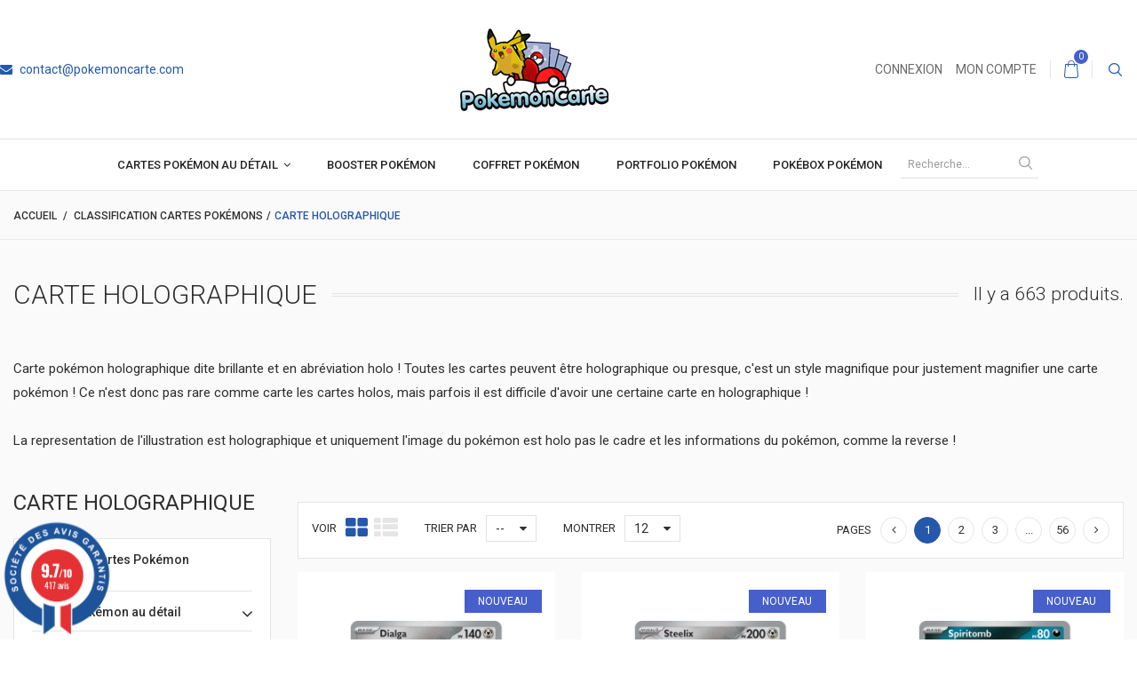

--- FILE ---
content_type: text/html; charset=utf-8
request_url: https://www.pokemoncarte.com/74-carte-holographique
body_size: 53244
content:
<!DOCTYPE HTML>
<!--[if lt IE 7]> <html class="no-js lt-ie9 lt-ie8 lt-ie7" lang="fr-fr"><![endif]-->
<!--[if IE 7]><html class="no-js lt-ie9 lt-ie8 ie7" lang="fr-fr"><![endif]-->
<!--[if IE 8]><html class="no-js lt-ie9 ie8" lang="fr-fr"><![endif]-->
<!--[if gt IE 8]> <html class="no-js ie9" lang="fr-fr"><![endif]-->
<html lang="fr-fr">
	<head>
		<meta charset="utf-8" />
		<title>Carte pokémon Holographique ou dite brillante - Pokemoncarte</title>
					<meta name="description" content="Voici la catégorie carte holographiquement, franchement aussi nombreuse que les carte commune et peu commune, en réalité c&#039;est surtout celle là qui sont magnifié par le dessin holographique sur la carte brillante :" />
							<meta name="keywords" content="holo,carte holo,cartes holos,holographique,holographisme,carte holographique,carte brillante" />
				<meta name="generator" content="PrestaShop" />
		<meta name="robots" content="index,follow" />
		<meta name="viewport" content="width=device-width, minimum-scale=0.25, maximum-scale=1.6, initial-scale=1.0" />
		<meta name="apple-mobile-web-app-capable" content="yes" />
		<link rel="icon" type="image/vnd.microsoft.icon" href="/img/favicon.ico?1710185649" />
		<link rel="shortcut icon" type="image/x-icon" href="/img/favicon.ico?1710185649" />
									<link rel="stylesheet" href="/themes/footwear/css/global.css" type="text/css" media="all" />
							<link rel="stylesheet" href="/themes/footwear/css/autoload/highdpi.css" type="text/css" media="all" />
							<link rel="stylesheet" href="/themes/footwear/css/autoload/responsive-tables.css" type="text/css" media="all" />
							<link rel="stylesheet" href="/js/jquery/plugins/fancybox/jquery.fancybox.css" type="text/css" media="all" />
							<link rel="stylesheet" href="/themes/footwear/css/product_list.css" type="text/css" media="all" />
							<link rel="stylesheet" href="/themes/footwear/css/category.css" type="text/css" media="all" />
							<link rel="stylesheet" href="/themes/footwear/css/scenes.css" type="text/css" media="all" />
							<link rel="stylesheet" href="/themes/footwear/css/modules/blockcart/blockcart.css" type="text/css" media="all" />
							<link rel="stylesheet" href="/js/jquery/plugins/bxslider/jquery.bxslider.css" type="text/css" media="all" />
							<link rel="stylesheet" href="/themes/footwear/css/modules/blockcategories/blockcategories.css" type="text/css" media="all" />
							<link rel="stylesheet" href="/themes/footwear/css/modules/blockcurrencies/blockcurrencies.css" type="text/css" media="all" />
							<link rel="stylesheet" href="/themes/footwear/css/modules/blocklanguages/blocklanguages.css" type="text/css" media="all" />
							<link rel="stylesheet" href="/themes/footwear/css/modules/blockcontact/blockcontact.css" type="text/css" media="all" />
							<link rel="stylesheet" href="/themes/footwear/css/modules/blockmyaccountfooter/blockmyaccount.css" type="text/css" media="all" />
							<link rel="stylesheet" href="/themes/footwear/css/modules/blocknewproducts/blocknewproducts.css" type="text/css" media="all" />
							<link rel="stylesheet" href="/themes/footwear/css/modules/blocknewsletter/blocknewsletter.css" type="text/css" media="all" />
							<link rel="stylesheet" href="/themes/footwear/css/modules/blocktags/blocktags.css" type="text/css" media="all" />
							<link rel="stylesheet" href="/themes/footwear/css/modules/blocktopmenu/css/blocktopmenu.css" type="text/css" media="all" />
							<link rel="stylesheet" href="/themes/footwear/css/modules/blocktopmenu/css/superfish-modified.css" type="text/css" media="all" />
							<link rel="stylesheet" href="/themes/footwear/css/modules/blockuserinfo/blockuserinfo.css" type="text/css" media="all" />
							<link rel="stylesheet" href="/themes/footwear/css/modules/blockviewed/blockviewed.css" type="text/css" media="all" />
							<link rel="stylesheet" href="/themes/footwear/css/modules/homefeatured/homefeatured.css" type="text/css" media="all" />
							<link rel="stylesheet" href="/themes/footwear/css/modules/themeconfigurator/css/hooks.css" type="text/css" media="all" />
							<link rel="stylesheet" href="/themes/footwear/css/modules/themeconfigurator/css/theme2.css" type="text/css" media="all" />
							<link rel="stylesheet" href="/themes/footwear/css/modules/htmlbanners9/views/css/front.css" type="text/css" media="all" />
							<link rel="stylesheet" href="/themes/footwear/css/modules/htmlbanners10/views/css/front.css" type="text/css" media="all" />
							<link rel="stylesheet" href="/themes/footwear/css/modules/htmlbanners1/views/css/front.css" type="text/css" media="all" />
							<link rel="stylesheet" href="/js/jquery/plugins/autocomplete/jquery.autocomplete.css" type="text/css" media="all" />
							<link rel="stylesheet" href="/themes/footwear/css/modules/customsearch/views/css/customsearch.css" type="text/css" media="all" />
							<link rel="stylesheet" href="/themes/footwear/css/modules/customblocksocial/views/css/customblocksocial.css" type="text/css" media="all" />
							<link rel="stylesheet" href="/themes/footwear/css/modules/htmlbanners7/views/css/front.css" type="text/css" media="all" />
							<link rel="stylesheet" href="/themes/footwear/css/modules/htmlbanners4/views/css/front.css" type="text/css" media="all" />
							<link rel="stylesheet" href="/modules/paypal/views/css/paypal.css" type="text/css" media="all" />
							<link rel="stylesheet" href="/modules/steavisgarantis/views/css/style.css" type="text/css" media="all" />
									
<input type="hidden" id="paypal_mode" value="production">
<input type="hidden" id="paypal_merchant_id" value="W9C65SQEXKBY4">
<input type="hidden" id="paypal_ssl_enabled" value="1">
<link href="//fonts.googleapis.com/css?family=Open+Sans:600,400,400i|Oswald:700" rel="stylesheet" type="text/css" media="all">
 



<style>
    </style>
		<link href="https://fonts.googleapis.com/css?family=Roboto:100,300,300i,400,400i,500,700&amp;subset=cyrillic,cyrillic-ext,greek,greek-ext,latin-ext,vietnamese" rel="stylesheet">
		<!--[if IE 8]>
		
<script src="https://oss.maxcdn.com/libs/html5shiv/3.7.0/html5shiv.js"></script>
		
<script src="https://oss.maxcdn.com/libs/respond.js/1.3.0/respond.min.js"></script>
		<![endif]-->
	</head>
	<body id="category" class="category category-74 category-carte-holographique show-left-column hide-right-column lang_fr -is-not-index">

					<div id="page">
			<header id="header" class="header">
																					<div class="header-nav clearfix">
						<div class="container -responsive">
							<div class="row inner-wrapper">
								<div id="_desktop_logo" class="header-logo">
									<h1>
										<span>Pokemoncarte</span>
										<a href="https://www.pokemoncarte.com/" title="Pokemoncarte">
											<img class="logo-image img-responsive" src="https://cdn3.pokemoncarte.com/img/prestashop-1442662319.jpg" alt="Pokemoncarte" width="265" height="100"/>
										</a>
									</h1>
								</div>
								<!-- Block languages module -->
<!-- /Block languages module -->

<div id="_desktop_contact_link">
	<div class="header-contact dropdown-mobile">
		<div class="font-phone btn-toggle-mobile js-toggle hidden-lg-up"></div>
		<ul class="contact-list dropdown-toggle-mobile js-toggle-lis">
										<li class="list-item">
					<a href="mailto:contact@pokemoncarte.com" title="Contactez un expert de l'équipe de soutien!">
						<i class="hidden-md-down icon-envelope"></i>
						contact@pokemoncarte.com
					</a>
				</li>
						
		</ul>
	</div>
</div><!-- Block user information module NAV  -->
<div id="_desktop_user_info">
	<div class="header_user_info dropdown-mobile">
		<div class="font-user btn-toggle-mobile  js-toggle hidden-lg-up"></div>
		<div class="user-list dropdown-toggle-mobile js-toggle-lis">
							<a class="login" href="https://www.pokemoncarte.com/mon-compte" rel="nofollow" title="Identifiez-vous">
					
					Connexion
				</a>
				<a href="https://www.pokemoncarte.com/mon-compte" title="Voir mon compte client" class="account" rel="nofollow">
					
					Mon compte
				</a>
						
		</div>
	</div>
</div>
<!-- /Block usmodule NAV -->
<!-- MODULE Block cart -->
<div id="_desktop_cart_block">
<div class="header__cart ">
	<div class="shopping_cart">
		<a class="shopping_cart__link font-cart" href="https://www.pokemoncarte.com/commande" title="Voir mon panier" rel="nofollow">
			
			
			<span class="ajax_cart_quantity">0</span>
			
			 
			
			
					</a>
					<div class="cart_block exclusive">
				<div class="block_content">
					<!-- block list of products -->
					<div class="cart_block_list">
												<p class="cart_block_no_products">
							Aucun produit
						</p>
																		<div class="cart-prices">
							<div class="cart-prices-line first-line">
								<div class="cart-prices-line__title unvisible">
									Frais de livraison : 
								</div>
								<div class="price cart_block_shipping_cost ajax_cart_shipping_cost unvisible">
																			 À déterminer																	</div>
							</div>
																				</div>
						<div class="cart-buttons">
							<div class="cart-total">
								<div class="cart-prices-line__title">Total
																</div>
								<div class="price cart_block_total ajax_block_cart_total">0,00 €</div>
							</div>
							<a id="button_order_cart" class="btn checkout fill font-cart" href="https://www.pokemoncarte.com/commande" title="Commander" rel="nofollow">
								Commander
							</a>
						</div>
					</div>
				</div>
			</div><!-- .cart_block -->
			</div>
</div>
</div>

	<div id="layer_cart">
		<div class="clearfix">
			<div class="layer_cart_product col-xs-12 col-md-6">
				<span class="cross" title="Fermer la fenêtre"></span>
				<div class="product-image-container layer_cart_img">
				</div>
			</div>
			<div class="layer_cart_cart col-xs-12 col-md-6">
				<span id="layer_cart_product_title"></span>
				<p class="title">
					<!-- Plural Case [both cases are needed because page may be updated in Javascript] -->
					<span class="ajax_cart_product_txt_s  unvisible">
						Il y a <span class="ajax_cart_quantity">0</span> produits dans votre panier.
					</span>
					<!-- Singular Case [both cases are needed because page may be updated in Javascript] -->
					<span class="ajax_cart_product_txt ">
						Il y a 1 produit dans votre panier.
					</span>
				</p>
				
				<div class="layer_cart_row">
					<strong>Quantité</strong>
					<span id="layer_cart_product_quantity"></span>
				</div>
				<div class="layer_cart_row">
					<strong>Total</strong>
					<span id="layer_cart_product_price"></span>
				</div>
				<div class="layer_cart_row">
					<strong>
						Total produits
											</strong>
					<span class="ajax_block_products_total">
											</span>
				</div>
								<div class="layer_cart_row">
					<strong class=" unvisible">
						Total de l'expédition&nbsp;					</strong>
					<span class="ajax_cart_shipping_cost unvisible">
													 À déterminer											</span>
				</div>
								<div class="layer_cart_row">
					<strong>
						Total
											</strong>
					<span class="ajax_block_cart_total">
											</span>
				</div>
				<div class="button-container clearfix">
					<span class="continue btn small" title="Continuer les achats">
						Continuer les achats
					</span>
					<a class="checkout btn small btn_skine-one" href="https://www.pokemoncarte.com/commande" title="Procéder au paiement" rel="nofollow">
						Paiement
					</a>
				</div>
			</div>
		</div>
		
	</div> <!-- #layer_cart -->
	<div class="layer_cart_overlay"></div>

<!-- /MODULE Block cart -->
<div id="_desktop_search_bar">
	<div id="search_block_top">
		<span class="js-search-btn-toggle search-btn-toggle font-search hidden-md-down" title="Recherche..."></span>
		<form id="searchbox" method="get" action="https://www.pokemoncarte.com/recherche" >
			<div class="search-field container -responsive">
				<input type="hidden" name="controller" value="search" />
				<input type="hidden" name="orderby" value="position" />
				<input type="hidden" name="orderway" value="desc" />
				<input class="search_query" type="text" id="search_query_top" name="search_query" placeholder="Recherche..." value="" />
				<button type="submit" name="submit_search" class="button-search font-search">
				</button>
			</div>
		</form>
	</div>
</div>
<div id="search_autocomplete" class="search-autocomplete"></div>

	



								<div class="mobile-nav hidden-lg-up">
									<div id="menu-icon">
							            <span class="sw-topper"></span>
							            <span class="sw-bottom"></span>
							            <span class="sw-footer"></span>
							        </div>
									<div id="_mobile_logo" class="top-logo"></div>
																		<div id="_mobile_contact_link"></div>
																											<div id="_mobile_user_info"></div>
																											<div id="_mobile_cart_block"></div>
																	</div>
							</div>
						</div>
					</div>
								<div class="header-top">
					<div class="inner-wrapper row hidden-md-down">
						

	<!-- Menu -->
	<div id="_desktop_top_menu">
		<div id="block_top_menu" class="sf-contener clearfix col-xs-12">
			
			<ul class="sf-menu clearfix">
				<li><a href="https://www.pokemoncarte.com/12-cartes-pokemon-au-detail" title="Cartes Pokémon au détail">Cartes Pokémon au détail</a><ul><li><a href="https://www.pokemoncarte.com/182-me25-heros-transcendants" title="ME2.5 Héros Transcendants">ME2.5 Héros Transcendants</a></li><li><a href="https://www.pokemoncarte.com/181-me02-flammes-fantasmagoriques" title="ME02 Flammes Fantasmagoriques">ME02 Flammes Fantasmagoriques</a></li><li><a href="https://www.pokemoncarte.com/180-me01-mega-evolution" title="ME01 Méga-Évolution">ME01 Méga-Évolution</a></li><li><a href="https://www.pokemoncarte.com/179-ev105-ecarlate-et-violet-foudre-noire-et-flamme-blanche" title="EV10.5 Écarlate et Violet – Foudre Noire et Flamme Blanche">EV10.5 Écarlate et Violet – Foudre Noire et Flamme Blanche</a></li><li><a href="https://www.pokemoncarte.com/177-ev10-rivalites-destinees" title="EV10 Rivalités Destinées">EV10 Rivalités Destinées</a></li><li><a href="https://www.pokemoncarte.com/176-ev09-aventures-ensemble" title="EV09 Aventures Ensemble">EV09 Aventures Ensemble</a></li><li><a href="https://www.pokemoncarte.com/175-ev085-evolutions-prismatiques" title="EV08.5 Évolutions Prismatiques">EV08.5 Évolutions Prismatiques</a></li><li><a href="https://www.pokemoncarte.com/174-ev08-etincelles-deferlantes" title="EV08 Étincelles Déferlantes">EV08 Étincelles Déferlantes</a></li><li><a href="https://www.pokemoncarte.com/173-ev07-couronne-stellaire" title="EV07 Couronne Stellaire">EV07 Couronne Stellaire</a></li><li><a href="https://www.pokemoncarte.com/172-ev065-fable-nebuleuse" title="EV06.5 Fable Nébuleuse">EV06.5 Fable Nébuleuse</a></li><li><a href="https://www.pokemoncarte.com/171-ev06-mascarade-crepusculaire" title="EV06 Mascarade Crépusculaire">EV06 Mascarade Crépusculaire</a></li><li><a href="https://www.pokemoncarte.com/168-ev05-forces-temporelles" title="EV05 Forces Temporelles">EV05 Forces Temporelles</a></li><li><a href="https://www.pokemoncarte.com/167-ev45-destinees-de-paldea" title="EV4.5 Destinées de Paldea">EV4.5 Destinées de Paldea</a></li><li><a href="https://www.pokemoncarte.com/166-ev04-faille-paradoxe" title="EV04 Faille Paradoxe">EV04 Faille Paradoxe</a></li><li><a href="https://www.pokemoncarte.com/165-ev-35-151" title="EV 3.5  151">EV 3.5  151</a></li><li><a href="https://www.pokemoncarte.com/164-ev03-flammes-obsidiennes" title="EV03 Flammes Obsidiennes">EV03 Flammes Obsidiennes</a></li><li><a href="https://www.pokemoncarte.com/163-ev02-evolutions-a-paldea" title="EV02 Évolutions à Paldea">EV02 Évolutions à Paldea</a></li><li><a href="https://www.pokemoncarte.com/156-ev01-ecarlate-et-violet" title="EV01 Écarlate et Violet">EV01 Écarlate et Violet</a></li><li><a href="https://www.pokemoncarte.com/155-eb125-zenith-supreme" title="EB12.5 Zénith Suprême">EB12.5 Zénith Suprême</a></li><li><a href="https://www.pokemoncarte.com/153-eb12-tempete-argentee" title="EB12 Tempête argentée">EB12 Tempête argentée</a></li><li><a href="https://www.pokemoncarte.com/152-eb11-origine-perdue" title="EB11 Origine Perdue">EB11 Origine Perdue</a></li><li><a href="https://www.pokemoncarte.com/151-eb105-pokemon-go" title="EB10.5 Pokémon GO">EB10.5 Pokémon GO</a></li><li><a href="https://www.pokemoncarte.com/148-eb10-astres-radieux" title="EB10 Astres Radieux">EB10 Astres Radieux</a></li><li><a href="https://www.pokemoncarte.com/146-eb09-stars-etincelantes" title="EB09 Stars Étincelantes">EB09 Stars Étincelantes</a></li><li><a href="https://www.pokemoncarte.com/145-eb08-poing-de-fusion" title="EB08 Poing de Fusion">EB08 Poing de Fusion</a></li><li><a href="https://www.pokemoncarte.com/142-eb075-celebrations" title="EB07.5 Célébrations">EB07.5 Célébrations</a></li><li><a href="https://www.pokemoncarte.com/141-eb07-evolution-celeste" title="EB07 Évolution Céleste">EB07 Évolution Céleste</a></li><li><a href="https://www.pokemoncarte.com/140-eb06-regne-de-glace" title="EB06 Règne de Glace">EB06 Règne de Glace</a></li><li><a href="https://www.pokemoncarte.com/139-eb05-styles-de-combat" title="EB05 Styles de Combat">EB05 Styles de Combat</a></li><li><a href="https://www.pokemoncarte.com/138-eb-45-destinees-radieuses" title="EB 4.5 Destinées Radieuses">EB 4.5 Destinées Radieuses</a></li><li><a href="https://www.pokemoncarte.com/134-eb04-voltage-eclatant" title="EB04 Voltage Eclatant">EB04 Voltage Eclatant</a></li><li><a href="https://www.pokemoncarte.com/130-eb-35-la-voie-du-maitre" title="EB 3.5 La Voie du Maître">EB 3.5 La Voie du Maître</a></li><li><a href="https://www.pokemoncarte.com/128-eb03-tenebres-embrasees" title="EB03 Tenebres Embrasees">EB03 Tenebres Embrasees</a></li><li><a href="https://www.pokemoncarte.com/125-eb02-clash-des-rebelles" title="EB02 Clash des Rebelles">EB02 Clash des Rebelles</a></li><li><a href="https://www.pokemoncarte.com/123-epee-et-bouclier" title="Epée et Bouclier">Epée et Bouclier</a></li><li><a href="https://www.pokemoncarte.com/121-sl12-eclipse-cosmique" title="SL12 - Eclipse Cosmique">SL12 - Eclipse Cosmique</a></li><li><a href="https://www.pokemoncarte.com/115-sl115-destinees-occultes" title="Sl11.5 Destinées Occultes">Sl11.5 Destinées Occultes</a></li><li><a href="https://www.pokemoncarte.com/114-sl11-harmonie-des-esprits" title="SL11 Harmonie Des Esprits">SL11 Harmonie Des Esprits</a></li><li><a href="https://www.pokemoncarte.com/113-sl10-alliance-infaillible" title="SL10 Alliance Infaillible">SL10 Alliance Infaillible</a></li><li><a href="https://www.pokemoncarte.com/112-detective-pikachu" title="Detective Pikachu">Detective Pikachu</a></li><li><a href="https://www.pokemoncarte.com/110-sl9-duo-choc" title="SL9 Duo Choc">SL9 Duo Choc</a></li><li><a href="https://www.pokemoncarte.com/108-sl8-tonnerre-perdu" title="SL8 Tonnerre Perdu">SL8 Tonnerre Perdu</a></li><li><a href="https://www.pokemoncarte.com/107-sl75-majeste-des-dragons" title="SL7.5 Majesté des Dragons">SL7.5 Majesté des Dragons</a></li><li><a href="https://www.pokemoncarte.com/106-sl7-tempete-celeste" title="SL7 Tempete Celeste">SL7 Tempete Celeste</a></li><li><a href="https://www.pokemoncarte.com/105-sl6-lumiere-interdite" title="SL6 Lumiere Interdite">SL6 Lumiere Interdite</a></li><li><a href="https://www.pokemoncarte.com/78-xy-12-evolutions" title="XY 12 - Evolutions">XY 12 - Evolutions</a></li><li><a href="https://www.pokemoncarte.com/103-sl5-ultra-prisme" title="SL5 Ultra Prisme">SL5 Ultra Prisme</a></li><li><a href="https://www.pokemoncarte.com/101-sl4-invasion-carmin" title="SL4 Invasion Carmin">SL4 Invasion Carmin</a></li><li><a href="https://www.pokemoncarte.com/98-sl35-legendes-brillantes" title="SL3.5 Légendes Brillantes">SL3.5 Légendes Brillantes</a></li><li><a href="https://www.pokemoncarte.com/86-sl3-ombres-ardentes" title="SL3 Ombres Ardentes">SL3 Ombres Ardentes</a></li><li><a href="https://www.pokemoncarte.com/85-sl2-gardiens-ascendants" title="SL2 Gardiens Ascendants">SL2 Gardiens Ascendants</a></li><li><a href="https://www.pokemoncarte.com/80-soleil-et-lune" title="Soleil Et Lune">Soleil Et Lune</a></li><li><a href="https://www.pokemoncarte.com/60-xy-11-offensive-vapeur" title="XY 11 - Offensive Vapeur">XY 11 - Offensive Vapeur</a></li><li><a href="https://www.pokemoncarte.com/59-xy-10-impact-des-destins" title="XY 10 - Impact des Destins">XY 10 - Impact des Destins</a></li><li><a href="https://www.pokemoncarte.com/56-xy9-rupture-turbo" title="XY9 Rupture Turbo">XY9 Rupture Turbo</a></li><li><a href="https://www.pokemoncarte.com/55-xy-08-impulsion-turbo" title="XY 08 Impulsion Turbo">XY 08 Impulsion Turbo</a></li><li><a href="https://www.pokemoncarte.com/54-xy-07-origines-antiques" title="XY 07 Origines Antiques">XY 07 Origines Antiques</a></li><li><a href="https://www.pokemoncarte.com/31-ciel-rugissant-xy-06" title="Ciel Rugissant XY 06">Ciel Rugissant XY 06</a></li><li><a href="https://www.pokemoncarte.com/37-primo-choc-xy-05" title="Primo Choc XY 05">Primo Choc XY 05</a></li><li><a href="https://www.pokemoncarte.com/38-xy-vigueur-spectrale" title="Xy Vigueur Spectrale">Xy Vigueur Spectrale</a></li><li><a href="https://www.pokemoncarte.com/39--xy-poings-furieux" title=" XY Poings Furieux"> XY Poings Furieux</a></li><li><a href="https://www.pokemoncarte.com/29-xy-etincelles" title="XY Etincelles">XY Etincelles</a></li><li><a href="https://www.pokemoncarte.com/36-xy" title="XY">XY</a></li><li><a href="https://www.pokemoncarte.com/58-collection-generations" title="Collection Générations">Collection Générations</a></li><li><a href="https://www.pokemoncarte.com/32-etoile-promo" title="Etoile promo">Etoile promo</a></li><li><a href="https://www.pokemoncarte.com/117-nb11-double-danger" title="NB11 : Double Danger">NB11 : Double Danger</a></li><li><a href="https://www.pokemoncarte.com/40-nb10-explosion-plasma" title="NB10 : Explosion plasma">NB10 : Explosion plasma</a></li><li><a href="https://www.pokemoncarte.com/28-nb09-glaciation-plasma" title="NB09 : Glaciation Plasma">NB09 : Glaciation Plasma</a></li><li><a href="https://www.pokemoncarte.com/41-nb08-tempete-plasma" title="NB08 : Tempête plasma">NB08 : Tempête plasma</a></li><li><a href="https://www.pokemoncarte.com/42-nb07-frontieres-franchies" title="NB07 : Frontières franchies">NB07 : Frontières franchies</a></li><li><a href="https://www.pokemoncarte.com/43-nb06-dragons-exaltes" title="NB06 : Dragons exaltés">NB06 : Dragons exaltés</a></li><li><a href="https://www.pokemoncarte.com/44-nb05-explorateurs-obscurs" title="NB05: Explorateurs obscurs">NB05: Explorateurs obscurs</a></li><li><a href="https://www.pokemoncarte.com/45-nb04-destinees-futures" title="NB04 : Destinées futures">NB04 : Destinées futures</a></li><li><a href="https://www.pokemoncarte.com/35-nb03-nobles-victoires" title="NB03 : Nobles victoires">NB03 : Nobles victoires</a></li><li><a href="https://www.pokemoncarte.com/46-nb02-pouvoirs-emergents" title="NB02 : Pouvoirs émergents">NB02 : Pouvoirs émergents</a></li><li><a href="https://www.pokemoncarte.com/47-noir-et-blanc" title="Noir et blanc">Noir et blanc</a></li><li><a href="https://www.pokemoncarte.com/49-platine-rivaux-emergents" title="Platine Rivaux Emergents">Platine Rivaux Emergents</a></li><li><a href="https://www.pokemoncarte.com/33-platine-vainqueurs-supremes" title="Platine Vainqueurs Suprêmes">Platine Vainqueurs Suprêmes</a></li><li><a href="https://www.pokemoncarte.com/52-pokemon-platine" title="Pokemon Platine">Pokemon Platine</a></li><li><a href="https://www.pokemoncarte.com/48-diamant-perle-eveil-des-legendes" title="Diamant & perle : Eveil des légendes">Diamant & perle : Eveil des légendes</a></li><li><a href="https://www.pokemoncarte.com/50-diamant-et-perle-aube-majestueuse" title="Diamant et perle aube majestueuse">Diamant et perle aube majestueuse</a></li></ul></li><li><a href="https://www.pokemoncarte.com/34-booster-pokemon" title="Booster Pokémon">Booster Pokémon</a></li><li><a href="https://www.pokemoncarte.com/14-coffret-pokemon" title="Coffret Pokémon">Coffret Pokémon</a></li><li><a href="https://www.pokemoncarte.com/24-portfolio-pokemon" title="Portfolio Pokémon">Portfolio Pokémon</a></li><li><a href="https://www.pokemoncarte.com/13-pokebox-pokemon" title="Pokébox Pokémon">Pokébox Pokémon</a></li>
									<li class="sf-search noBack">
						<form class="searchform" action="https://www.pokemoncarte.com/recherche" method="get">
							<input type="hidden" name="controller" value="search" />
							<input type="hidden" value="position" name="orderby"/>
							<input type="hidden" value="desc" name="orderway"/>
							<input class="search_query" type="text" name="search_query" placeholder="Recherche..." value="" />
							<button type="submit" name="submit_search" class="button-search font-search">
							</button>
						</form>
					</li>
							</ul>
		</div>
	</div>
	<!--/ Menu -->
					</div>
					<div id="mobile_top_menu_wrapper" class="hidden-lg-up">
						<div class="wrapper-nav">
							<div id="_mobile_languages"></div>
							<div id="_mobile_currencies"></div>
						</div>
						<div class="wrapper-modules">
							<div id="_mobile_search_bar"></div>
						</div>
						<div id="_mobile_top_menu"></div>
					</div>
				</div>
			</header>
			<div class="main-wrapper">
				<div class="columns-container">
															
<!-- Breadcrumb -->
<div class="breadcrumb clearfix">
	<div class="container -responsive">
		<a class="home" href="https://www.pokemoncarte.com/" title="Retour &agrave; l&#039;accueil">Accueil</a>
					
															<span class="navigation-pipe">/</span>
							<span class="navigation_page"><span itemscope itemtype="http://data-vocabulary.org/Breadcrumb"><a itemprop="url" href="https://www.pokemoncarte.com/61-classification-cartes-pokemons" title="Classification Cartes Pok&eacute;mons" ><span itemprop="title">Classification Cartes Pok&eacute;mons</span></a></span><span class="navigation-pipe">/</span>Carte Holographique</span>
						</div>
</div>
<!-- /Breadcrumb -->

										<div id="columns" class="container">
						
																											<div class="content_scene_cat">
									 																						<div class="cat_desc">
													<h1 class="page-heading product-listing">
														<span>
														Carte Holographique														</span>
														<span class="heading-counter">Il y a 663 produits.</span>

													</h1>
																											<div class="rte"><p>Carte pokémon holographique dite brillante et en abréviation holo ! Toutes les cartes peuvent être holographique ou presque, c'est un style magnifique pour justement magnifier une carte pokémon ! Ce n'est donc pas rare comme carte les cartes holos, mais parfois il est difficile d'avoir une certaine carte en holographique !<br /><br />La representation de l'illustration est holographique et uniquement l'image du pokémon est holo pas le cadre et les informations du pokémon, comme la reverse !</p></div>
																									</div>
																					<!-- Category image -->
																			  								</div>
																			<div class="row">
														<div id="left_column" class="column col-xs-12 col-lg-3">
<!-- Block categories module -->
<div id="categories_block_left" class="block">
	<h2 class="title_block">
		<span>
					Carte Holographique
				</span>
	</h2>
	<div class="block_content">
		<ul class="tree dhtml">
												
<li >
	<a 
	href="https://www.pokemoncarte.com/178-nouveau-cartes-pokemon-japonaises" title="Découvrez notre sélection exclusive de cartes Pokémon japonaises ! Directement importées du Japon, ces cartes du JCC Pokémon se distinguent par leur qualité d’impression exceptionnelle, leurs illustrations inédites et leurs sorties anticipées. Que vous soyez collectionneur passionné ou curieux de découvrir les éditions originales, vous trouverez ici des boosters, coffrets et collections issues des dernières extensions 
 Plongez dans l’univers authentique du Pokémon JCC avec nos produits 100 % officiels et scellés !">
		Nouveau : Cartes Pokémon Japonaises 
	</a>
	</li>

																
<li >
	<a 
	href="https://www.pokemoncarte.com/12-cartes-pokemon-au-detail" title="Acheter des cartes Pokémon  au détail, c’est possible ici !  Vous ne trouvez pas la carte qu&#039;il vous faut en achetant des    Booster Pokemon    ? Découvrez nos cartes Pokémon à l’unité sur cette page et trouver LA  carte Pokémon à acheter  pour mettre dans votre jeu et compléter votre collection afin de devenir le maître des arènes !   Plus de soucis de booster ou de carte en double, en triple ou plus : il vous suffit d’ acheter des    cartes Pokémon     au détail pour être certain d’obtenir celle qui vous manque. Ainsi, vous ne dépenserez plus inutilement votre argent : vous pourrez trouver une  carte Pokémon à acheter  pour seulement quelques euros. Vous pourrez  acheter les cartes Pokémon  recherchées facilement, même les plus rares, à ce titre découvrez la page    Pokebox   . Nous vous proposons en effet un très grand choix de cartes communes et plus difficiles à trouver comme les cartes holographiques ou encore les personnages ultra rares et les cartes Pokémon EX avec leurs attaques super fortes et leurs nombreux PV ! 
 Et pour vivre l&#039;aventure Pokémon encore plus intensément, découvrez notre sélection de     peluche Pokémon     et     figurine Pokémon    .">
		Cartes Pokémon au détail
	</a>
			<ul>
												
<li >
	<a 
	href="https://www.pokemoncarte.com/182-me25-heros-transcendants" title="Un potentiel formidable s’offre à vous tandis que Méga-Dracolosse-ex prend son envol, menant un groupe de Pokémon d’élite au combat ! Des Pokémon de Dresseurs et Dresseuses et des Pokémon-ex Téracristal Stellaire rejoignent des Pokémon-ex Méga-Évolution qui font leur retour ou viennent d’être découverts, arborant leurs plus puissantes et audacieuses attaques sur certaines illustrations spéciales. Célébrez les stars d’ Écarlate et Violet  et les débuts de  Méga-Évolution  avec l’extension  Méga-Évolution – Héros Transcendants  du JCC Pokémon ! 
  
  Plus de 290 cartes   Davantage de nouveaux Pokémon-ex Méga-Évolution   Plus de 30 cartes Dresseur   Plus de 30 Pokémon et cartes Dresseur avec des illustrations spéciales">
		ME2.5 Héros Transcendants
	</a>
	</li>

																
<li >
	<a 
	href="https://www.pokemoncarte.com/181-me02-flammes-fantasmagoriques" title="Déterminés à prouver leur valeur au combat, les Pokémon viennent en masse pour donner le meilleur d’eux-mêmes face à leurs adversaires dans l’extension Méga-Évolution – Flammes Fantasmagoriques du JCC Pokémon. Voici un aperçu de six cartes de l’extension. Entre les Pokémon-ex Méga-Évolution, une carte « illustration rare » adorable, des cartes Dresseur amusantes et plus encore, l’extension va créer des matchs d’exception ! 
 Découvrez ces nouvelles cartes dès maintenant en attendant la sortie de Méga-Évolution – Flammes Fantasmagoriques le 14 novembre 2025">
		ME02 Flammes Fantasmagoriques
	</a>
	</li>

																
<li >
	<a 
	href="https://www.pokemoncarte.com/180-me01-mega-evolution" title="Pour devenir plus forts, des Pokémon de tous types sont prêts à tout risquer pour devenir des Pokémon-ex Méga-Évolution ! Canalisez la puissante aura de Méga-Lucario-ex, plongez dans l’étreinte de Méga-Gardevoir-ex et de ses pouvoirs inépuisables, et faites équipe avec d’autres de ces puissants Pokémon aux attaques dévastatrices et aux PV élevés. Mais faites bien attention à votre stratégie : ce surplus de puissance n’est pas sans risques ! Choisissez vos partenaires Pokémon et préparez-vous pour les combats les plus impressionnants que vous ayez jamais vus dans l’extension  Méga-Évolution  du Jeu de Cartes à Collectionner Pokémon ! 
   Plus de 180 cartes  
  Une dizaine de Pokémon-ex Méga-Évolution  
  Plus de 15 cartes Dresseur  
  Plus de 50 Pokémon et cartes Dresseur avec des illustrations spéciales">
		ME01 Méga-Évolution
	</a>
	</li>

																
<li >
	<a 
	href="https://www.pokemoncarte.com/179-ev105-ecarlate-et-violet-foudre-noire-et-flamme-blanche" title="EXPLOREZ UNE RÉGION OÙ RÈGNENT L&#039;HARMONIE ET LA RÉALITÉ !   Retrouvez les Pokémon d&#039;Unys et atteignez le sommet en tant que Dresseur ou Dresseuse sur des terres fondées sur l&#039;union et les légendes. Faites évoluer deux des premiers partenaires, Gruikui et Moustillon, jusqu&#039;à obtenir Roitiflam et Clamiral et découvrez la force indéniable de la Réalité avec les Pokémon légendaires et fabuleux de la région, notamment Reshiram-ex et Keldeo-ex. Dans votre quête pour compléter votre Pokédex, ne manquez pas les illustrations spéciales de chaque Pokémon et les cartes parallèles avec un symbole de Poké Ball dans l&#039;extension Écarlate et Violet – Flamme Blanche du JCC Pokémon.  
  Les extensions Écarlate et Violet – Foudre Noire et Écarlate et Violet – Flamme Blanche du Jeu de Cartes à Collectionner Pokémon sortiront le 18 juillet 2025 et nous feront redécouvrir la région d’Unys en mettant en vedette les 156 Pokémon découverts à Unys dans les deux moitiés de cette extension spéciale. Retrouvez vos Pokémon préférés, découvrez une force évocatrice et indéniable avec les Pokémon légendaires et fabuleux de la région, et ne manquez pas les illustrations spéciales ! Écarlate et Violet – Foudre Noire et Flamme Blanche ont des sets de cartes uniques, nous allons découvrir les Pokémon, Dresseurs et Dresseuses que vous trouverez dans chaque set pour que vous puissiez choisir votre préféré.">
		EV10.5 Écarlate et Violet – Foudre Noire et Flamme Blanche
	</a>
	</li>

																
<li >
	<a 
	href="https://www.pokemoncarte.com/177-ev10-rivalites-destinees" title="Écarlate et Violet – Rivalités Destinées  
   Dans l&#039;extension Écarlate et Violet – Rivalités Destinées, les confrontations emblématiques entre Dresseurs et Dresseuses prennent une nouvelle dimension. Cette série met en lumière des duos légendaires tels que Cynthia et Carchacrok, Giovanni et Mewtwo, Luth et Ho-Oh, ainsi que la Team Rocket avec leurs Pokémon emblématiques. Ces rivalités historiques sont célébrées à travers des cartes puissantes et des illustrations saisissantes, offrant aux collectionneurs et aux joueurs une plongée immersive dans l&#039;univers compétitif du JCC Pokémon.    
  Caractéristiques de l&#039;extension :  
 Nombre de cartes : 190, dont 31 cartes secrètes. 
 Visuels différents mettant en avant : Carchacrok de Cynthia, Ho-Oh de Luth, Mewtwo de Giovanni, La Team Rocket et ses Pokémon. 
 Coffrets Dresseur d&#039;élite, incluant des boosters, des cartes promotionnelles et divers accessoires. Pokémon TCG   
 Cette extension est idéale pour les passionnés souhaitant revivre les duels mémorables du JCC Pokémon et enrichir leur collection avec des cartes mettant en scène les rivalités les plus marquantes de la franchise.">
		EV10 Rivalités Destinées
	</a>
	</li>

																
<li >
	<a 
	href="https://www.pokemoncarte.com/176-ev09-aventures-ensemble" title="En leur accordant une confiance totale et un soutien sans faille, les Dresseurs et Dresseuses permettent à leurs Pokémon de donner le meilleur d’eux-mêmes. Le lien qui les unit leur donne la force de combattre à l’unisson et de dépasser leurs limites, notamment en tant que Pokémon-ex ! Faites équipe avec Zoroark-ex de N, Ampibidou-ex de Mashynn, Mélofée-ex de Lilie, Zacian-ex de Nabil et bien d’autres Pokémon de Dresseurs et Dresseuses pour découvrir le pouvoir sans limites de l’amitié dans l’extension  Écarlate et Violet – Aventures Ensemble  du JCC Pokémon.  
   Plus de 180 cartes     Plus de 40 Pokémon de Dresseurs et Dresseuses     Plus de 15 Pokémon-ex     Plus de 15 cartes Dresseur     Plus de 30 Pokémon et cartes Dresseur avec des illustrations spéciales">
		EV09 Aventures Ensemble
	</a>
	</li>

																
<li >
	<a 
	href="https://www.pokemoncarte.com/175-ev085-evolutions-prismatiques" title="Boule de poils adorable ou attaquant tout feu tout flamme, partenaire à la personnalité de glace ou compagnon gracieux et élégant, Évoli et ses Évolutions occupent une place spéciale dans le cœur de tous les Dresseurs et Dresseuses Pokémon ! Découvrez leurs nouveaux pouvoirs uniques en tant que Pokémon-ex Téracristal Stellaire, et partez à la recherche de votre propre trésor parmi une multitude de Pokémon-ex de Paldea et d’ailleurs. Des gemmes scintillantes et des motifs cachés vous attendent au bout de l’arc-en-ciel dans l’extension  Écarlate et Violet – Évolutions Prismatiques  du JCC Pokémon !  
   Plus de 175 cartes     Les Évolutions d’Évoli en tant que Pokémon-ex Téracristal Stellaire     Cartes « illustration spéciale rare »">
		EV08.5 Évolutions Prismatiques
	</a>
	</li>

																
<li >
	<a 
	href="https://www.pokemoncarte.com/174-ev08-etincelles-deferlantes" title="Des térawatts d’électricité venant du ciel s’abattent sur un paradis tropical, préparant le terrain pour un Pikachu-ex survolté ! Doté de la puissance d’un Pokémon-ex Téracristal Stellaire, il illumine le littoral et révèle un défilé de Pokémon dragons menés par le gigantesque Noadkoko d’Alola-ex. Pondralugon-ex et Latias-ex viennent compléter la troupe, tandis que de nouvelles cartes    HIGH-TECH    et de nouveaux Pokémon-ex apportent leur lot de surprises. La tension monte et les dragons rugissent dans l’extension    Écarlate et Violet – Étincelles Déferlantes    du JCC Pokémon ! 
  Plus de 250 cartes  
  De nouveaux Pokémon-ex Téracristal  
  Des cartes  HIGH-TECH   
  Des Pokémon de type Électrique électrisants">
		EV08 Étincelles Déferlantes
	</a>
	</li>

																
<li >
	<a 
	href="https://www.pokemoncarte.com/173-ev07-couronne-stellaire" title="Plongez dans un monde souterrain et découvrez le véritable potentiel de la Téracristallisation ! Le Pokémon légendaire, Terapagos, s’empare du trône, rejoint par Pyrobut-ex, Lokhlass-ex et Mygavolt-ex, tous possédant de nouveaux pouvoirs éblouissants en tant que Pokémon-ex Téracristal Stellaire. Le Pokémon récemment découvert, Pomdorochi-ex, mène encore plus de Pokémon-ex au combat et les cartes HIGH-TECH continuent de transformer le jeu dans l’extension Écarlate et Violet – Couronne Stellaire du JCC Pokémon. 
  
  Plus de 170 cartes  
  Plus d’une dizaine de nouveaux Pokémon-ex  
  Plus de nouvelles cartes HIGH-TECH  
  Plus de 20 cartes Dresseur  
  Plus de 30 Pokémon et cartes Dresseur avec des illustrations spéciales">
		EV07 Couronne Stellaire
	</a>
	</li>

																
<li >
	<a 
	href="https://www.pokemoncarte.com/172-ev065-fable-nebuleuse" title="Septentria laisse entrevoir son histoire dans cette nouvelle extension avec Pêchaminus‑ex, Mochi de Servitude et bien d&#039;autres 
  
   
 L’extension Écarlate et Violet – Fable Nébuleuse du Jeu de Cartes à Collectionner Pokémon continue d’introduire des Pokémon de Septentria entourés de mystère, dont le Pokémon fabuleux Pêchaminus en tant que tout nouveau Pokémon-ex. L’histoire commence avec Pêchaminus-ex, mais d’autres cartes uniques seront révélées parmi les 95 nouvelles que vous pourrez découvrir lors du lancement de l’extension le 2 août 2024. 
  
  Plus de 95 cartes  
  3 cartes Dresseur HIGH-TECH rares   
  5 Pokémon-ex et 1 Pokémon-ex Téracristal   
  15 Pokémon « illustration rare »   
  10 Pokémon-ex, Pokémon-ex Téracristal et cartes Supporter « ultra rare »   
  5 Pokémon et cartes Supporter « illustration spéciale rare »   
  5 cartes texturées dorées « hyper rare »">
		EV06.5 Fable Nébuleuse
	</a>
	</li>

																
<li >
	<a 
	href="https://www.pokemoncarte.com/171-ev06-mascarade-crepusculaire" title="Bienvenue sur les terres de Septentria, un lieu où les humains et les Pokémon vivent en harmonie avec la nature. Découvrez les mystères du Pokémon légendaire masqué, Ogerpon, qui apparaît en tant que Pokémon-ex Téracristal sous quatre types terrifiants, et faites équipe avec des Pokémon nouvellement découverts, tels qu’Ursaking Lune Vermeille-ex et Théffroyable-ex. Gagnant en puissance, Amphinobi, Lanssorien et Volcaropod nous éblouissent en tant que Pokémon-ex Téracristal, et davantage de cartes HIGH-TECH se joignent à la fête dans l’extension Écarlate et Violet – Mascarade Crépusculaire du JCC Pokémon. 
  Plus de 160 cartes  
  Plus d’une dizaine de nouveaux Pokémon-ex  
  Plus de 30 cartes Dresseur  
  Des dizaines de Pokémon et de cartes Dresseur aux illustrations spéciales">
		EV06 Mascarade Crépusculaire
	</a>
	</li>

																
<li >
	<a 
	href="https://www.pokemoncarte.com/168-ev05-forces-temporelles" title="Date de sortie 22 mars 2024   
 Les rangs des Pokémon Temps passé et Temps futur continuent de grossir. Serpente-Eau-ex se libère des chaînes du passé aux côtés d’Ire-Foudre-ex, tandis que Vert-de-Fer-ex impose une justice high-tech avec Chef-de-Fer-ex. À l’extérieur de la Zone Zéro, Triopikeau et Farigiraf changent de type en tant que Pokémon-ex Téracristal, et les Dresseurs et Dresseuses Pokémon du monde entier se préparent pour le retour des cartes HIGH-TECH aux effets puissants et uniques. Une brèche temporelle s’est ouverte, amenant avec elle des bêtes sauvages et des créatures futuristes dans l’extension Écarlate et Violet – Forces Temporelles du JCC Pokémon ! 
  
 Plus de 160 cartes 
 
 
 Retour des cartes  HIGH-TECH : 6 cartes Dresseur et une Énergie spéciale 
 
 
 Plus de nouveaux Pokémon Temps passé et Temps futur 
 
 
 Plus d’une dizaine de tout nouveaux Pokémon-ex, dont des Pokémon-ex Téracristal d’un type différent 
 
 
 Des dizaines de Pokémon et de cartes Dresseur aux illustrations spéciales">
		EV05 Forces Temporelles
	</a>
	</li>

																
<li >
	<a 
	href="https://www.pokemoncarte.com/167-ev45-destinees-de-paldea" title="DATE DE SORTIE LE 26 JANVIER 2024  
 Les Pokémon chromatiques sont sous le feu des projecteurs lors de leur retour tant attendu dans le JCC Pokémon. Pikachu chromatique éclaire le chemin tout comme Forgelina, Malvalame, Oyacata, et plus de 100 autres Pokémon chromatiques suivront leur trace. 
 Pendant ce temps, Fort-Ivoire et Roue-de-Fer font leur apparition en tant que Pokémon-ex Temps passé et Temps futur, et Dracaufeu, Foretress et Cléopsytra démontrent leurs compétences uniques en tant que Pokémon-ex Téracristal chromatiques. 
 Faites entrer la lumière et découvrez les merveilles étincelantes de l&#039;extension   Écarlate et Violet – Destinées de Paldea .  
   Plus de 240 cartes     Plus de 100 Pokémon chromatiques     De tout nouveaux Pokémon-ex     Des cartes Supporter entièrement illustrées     6 cartes « hyper rare »">
		EV4.5 Destinées de Paldea
	</a>
	</li>

																
<li >
	<a 
	href="https://www.pokemoncarte.com/166-ev04-faille-paradoxe" title="Plongez dans les nuages et explorez des terres qui semblent intemporelles ! Avec leurs attaques féroces, les Pokémon Temps passé tels que Rugit-Lune-ex et Pelage-Sablé-ex apparaissent aux côtés de Pokémon Temps futur artificiels comme Garde-de-Fer-ex et Paume-de-Fer-ex. Carchacrok-ex, Mewtwo-ex et d’autres Pokémon ne sont pas en reste, et se téracristallisent pour obtenir de nouveaux types. Quant à Carmadura-ex et Gromago-ex, ils rejoignent d’autres Pokémon-ex dans la bataille ! L’aventure vous attend, alors que les frontières temporelles s’entrechoquent dans Écarlate et Violet – Faille Paradoxe du JCC Pokémon. 
  
 Date de Sortie le 3 novembre 2023 avec plus de 182 cartes">
		EV04 Faille Paradoxe
	</a>
	</li>

																
<li >
	<a 
	href="https://www.pokemoncarte.com/165-ev-35-151" title="Disponible le 22 septembre 2023 Collectionnez les 151 Pokémon découverts dans la région de Kanto avec Écarlate et Violet – 151 du JCC Pokémon. 
 Faites équipe avec Bulbizarre, Salamèche et Carapuce et redécouvrez la région de Kanto ! Cette nouvelle aube est l’occasion de partir à la recherche d’anciens amis, de trouver de nouveaux partenaires et d’attraper les 151 tout premiers Pokémon ! Découvrez les incroyables Florizarre-ex, Dracaufeu-ex et Tortank-ex sur des cartes spéciales aux magnifiques illustrations, et explorez les villes et paysages ruraux d’un territoire réinventé. Vous pourriez même rencontrer l’insaisissable Mew-ex lors de votre périple. De nouvelles aventures vous attendent et de nouveaux horizons sont révélés dans l’extension Écarlate et Violet – 151 !">
		EV 3.5  151
	</a>
	</li>

																
<li >
	<a 
	href="https://www.pokemoncarte.com/164-ev03-flammes-obsidiennes" title="Des braises rougeoyantes illuminent la nuit noire et les étincelles s’enflamment pour former une véritable fournaise lorsque Dracaufeu-ex surgit des profondeurs obscures avec de nouveaux pouvoirs ! Le phénomène brillant de Téracristallisation donne à certains Pokémon-ex, notamment à Tyranocif, Bekaglaçon et Apireine, un type différent du leur, alors que Dracolosse-ex et Rongrigou-ex prouvent la maîtrise de leur force intérieure. Vrombotor-ex, Melmetal-ex et d’autres Pokémon ne sont pas en reste et promettent de changer le cours des combats dans l’extension   Écarlate et Violet – Flammes Obsidiennes  .  
  La collection contera plus de 190 cartes  
 Ajoutez du feu à votre collection Pokémon avec les boosters Flammes Obsidiennes ! Obtenez Salamèche, Dracaufeu et plus encore pour des combats épiques !">
		EV03 Flammes Obsidiennes
	</a>
	</li>

																
<li >
	<a 
	href="https://www.pokemoncarte.com/163-ev02-evolutions-a-paldea" title="Offrez une performance des plus vibrantes !  
  Les Énergies déferlent tandis que de nouvelles puissances s&#039;éveillent et de dangereuses légendes sont révélées. Les premiers partenaires Miascarade-ex, Flâmigator-ex et Palmaval-ex ont évolué pour s&#039;emparer de la scène avec de la magie, des chants et des danses envoûtants. Pendant ce temps, Foretress, Roigada et Dedenne brillent en tant que Pokémon-ex Téracristal, et Baojian-ex, Dinglu-ex et d&#039;autres Pokémon possèdent une force intimidante. Il faudra du courage pour la canaliser ! Pikachu rejoint également les Pokémon-ex dans l&#039;extension Écarlate et Violet - Évolutions à Paldea du JCC Pokémon.  
  
   La collection contera plus de 190 cartes">
		EV02 Évolutions à Paldea
	</a>
	</li>

																
<li >
	<a 
	href="https://www.pokemoncarte.com/156-ev01-ecarlate-et-violet" title="Commencez une nouvelle aventure avec les Pokémon-ex !  
  Partez pour la région de Paldea ! Rencontrez les premiers partenaires Poussacha, Chochodile et Coiffeton et découvrez les pouvoirs des Pokémon légendaires Koraidon et Miraidon en tant que Pokémon-ex. D&#039;autres Pokémon-ex s&#039;engagent au combat, notamment Arcanin et Léviator avec de nouvelles apparences époustouflantes. Encore plus de Pokémon apparaissent tels de vrais chefs-d&#039;œuvre sur des cartes aux illustrations rares. Découvrez-les tous dans l&#039;extension Écarlate et Violet du JCC Pokémon.  
  Cette extension sera disponbile avec 4 illustrations de boosters à l&#039;effigie de Léviator Téracristal, Koraidon, Miraidon et des trois Pokémon de départ de Paldea.   
  La collection contera plus de 198 cartes">
		EV01 Écarlate et Violet
	</a>
	</li>

																
<li >
	<a 
	href="https://www.pokemoncarte.com/155-eb125-zenith-supreme" title="Découvrez toute la beauté du JCC Pokémon avec la Galerie de Galar de   Zénith Suprême   ! Plongez dans le regard terrifiant de  Zoroark de Hisui-VSTAR  à la pleine lune, observez Darkrai-VSTAR canaliser une puissance cauchemardesque près d’un lac au clair de lune,  et accompagnez  l’ambitieuse Cynthia dans ses recherches sur les mythes et légendes de Sinnoh grâce à ces cartes aux illustrations alternatives.">
		EB12.5 Zénith Suprême
	</a>
	</li>

																
<li >
	<a 
	href="https://www.pokemoncarte.com/153-eb12-tempete-argentee" title="Des aventures argentées et des découvertes éblouissantes ! 
 Un inquiétant grondement se fait entendre au loin... Lugia-VSTAR émerge des profondeurs de l&#039;océan et répond à l&#039;appel ! Des terres inexplorées attendent d&#039;être découvertes aux côtés de Goupix d&#039;Alola-VSTAR, tandis que Majaspic, Zarbi et Mysdibule se joignent à l&#039;expédition en tant que Pokémon-VSTAR. Un combat légendaire est sur le point d&#039;éclater alors que Regieleki-VMAX et Regidrago-VSTAR sortent tout juste de leur torpeur. Découvrez de puissantes amitiés dans la Galerie des Dresseurs, et place à l&#039;aventure avec l&#039;extension Épée et Bouclier - Tempête Argentée du JCC Pokémon ! 
   
  ·          Plus de 190 cartes 
  ·          3 tout nouveaux Pokémon Radieux 
  ·          6 Pokémon-VSTAR incroyables 
  ·          15 puissants Pokémon-V et 1 énorme Pokémon-VMAX 
  ·          30 cartes aux illustrations spéciales du set analogue Galerie des Dresseurs 
  ·          Plus de 15 cartes Dresseur">
		EB12 Tempête argentée
	</a>
	</li>

																
<li >
	<a 
	href="https://www.pokemoncarte.com/152-eb11-origine-perdue" title="Vous y découvrirez des Pokémon aussi puissants que rares avec de nouveaux Pokémon-V -VMAX et VSTAR aindi que des Pokémon Radieux ! Cette édition comporte de nombreuses nouvelles cartes dont 3 Pokémon Radieux, 6 Pokémon-VSTAR, 14 Pokémon-V et 1 Pokémon-VMAX. 
 L&#039;extension Épée et Bouclier – Origine Perdue est basée sur le jeu vidéo à succès Légendes Pokémon : Arceus et elle contient plus de Pokémon de Hisui, dont Zoroark de Hisui-VSTAR et Muplodocus de Hisui-VSTAR, ainsi que des Pokémon Radieux comme Gardevoir Radieux. Les Pokémon Radieux sont des Pokémon chromatiques illustrés sur des cartes texturées, et ils possèdent en général un puissant talent ou une puissante attaque. Parmi les cartes les plus remarquables, l’extension contient : 
   
  3 nouveaux Pokémon Radieux ; 
 6 Pokémon-VSTAR ; 
 14 Pokémon-V et un Pokémon-VMAX 
 30 cartes avec des illustrations représentant les Dresseurs, Dresseuses et Pokémon préférés des fans dans le set analogue Galerie des Dresseurs">
		EB11 Origine Perdue
	</a>
	</li>

																
<li >
	<a 
	href="https://www.pokemoncarte.com/151-eb105-pokemon-go" title="Née de la collaboration entre le JCC et le jeu mobile, Pokémon GO est une extension spécifique qui s&#039;inspire d&#039;éléments issus du jeu mobile : Deux univers extraordinaires se rencontrent alors dans l&#039;extension évènementielle Pokémon GO du JCC Pokémon">
		EB10.5 Pokémon GO
	</a>
	</li>

																
<li >
	<a 
	href="https://www.pokemoncarte.com/148-eb10-astres-radieux" title="Voyagez dans des terres ancestrales, emplies de mythes et légendes, où Dialga Originel-VSTAR et Palkia Originel-VSTAR tissent les mailles du temps et de l&#039;espace. Explorez une vaste étendue sauvage comme vous n&#039;en avez jamais vue, et où vous rencontrerez Archéduc, Typhlosion et Clamiral en tant que Pokémon de Hisui-VSTAR. Rencontrez des Dresseurs et Dresseuses de talent ainsi que d&#039;autres puissants Pokémon peuplant l&#039;ancienne région de Hisui, et découvrez un nouveau type de Pokémon chromatiques : les Pokémon Radieux. Chargez au combat et découvrez un nouveau monde dans la nouvelle extension Épée et Bouclier – Astres Radieux du JCC Pokémon. 
 Plus de 180 cartes     
 3 tout nouveaux Pokémon Radieux 
 8 Pokémon-VSTAR incroyables 
 21 puissants Pokémon-V et 2 énormes Pokémon-VMAX 
 30 cartes aux illustrations spéciales du set analogue Galerie des Dresseurs 
 Plus de 20 cartes Dresseur">
		EB10 Astres Radieux
	</a>
	</li>

																
<li >
	<a 
	href="https://www.pokemoncarte.com/146-eb09-stars-etincelantes" title="Débordant de lumière, Arceus-VSTAR descend des cieux pour partager ses pouvoirs célestes avec d&#039;autres Pokémon-V. Découvrez des constellations scintillantes et commencez votre voyage vers la grandeur stellaire avec l&#039;extension Épée et Bouclier – Stars Étincelantes du JCC Pokémon. 
   
 Plus de 170 cartes     
 4 tout nouveaux Pokémon-VSTAR 
 20 puissants Pokémon-V et 3 énormes Pokémon-VMAX 
 30 cartes aux illustrations spéciales du set analogue Galerie des Dresseurs 
 Plus de 20 cartes Dresseur et une nouvelle carte Énergie spéciale">
		EB09 Stars Étincelantes
	</a>
	</li>

																
<li >
	<a 
	href="https://www.pokemoncarte.com/145-eb08-poing-de-fusion" title="Le chemin à parcourir est parsemé de rivaux et de combats féroces. Heureusement, il renferme aussi un potentiel illimité avec l&#039;émergence du nouveau style Poing de Fusion, qui capture l&#039;enthousiasme des Pokémon et des Dresseurs. De nouveaux Pokémon-V polyvalents tels que Genesect-V, Hoopa-V et Mew-VMAX sont prêts à combattre, tandis que se profilent à l&#039;horizon les Pokémon Poing Final et Mille Poings Gorythmic-VMAX, Pyrobut-VMAX et Lézargus-VMAX sous leur forme Gigamax. Laissez-vous guider et découvrez de nouvelles et puissantes stratégies dans  Épée et Bouclier – Poing de Fusion  du JCC Pokémon. 
           Plus de 260 cartes 
          20 puissants Pokémon-V et 8 énormes Pokémon-VMAX 
          Plus de 20 nouvelles cartes Poing de Fusion 
          De nouvelles cartes Poing Final et Mille Poings 
          20 cartes Dresseur et une nouvelle carte Énergie spéciale 
     La nouvelle extension introduit le troisième et dernier style de combat : Poing de fusion qui privilégie le travail d’équipe et l’adaptabilité pour asséner des attaques puissantes">
		EB08 Poing de Fusion
	</a>
	</li>

																
<li >
	<a 
	href="https://www.pokemoncarte.com/142-eb075-celebrations" title="  
  Épée et Bouclier Célébrations sortie le 8 octobre 2021 avec plus de 25 cartes. Revivez certains de vos moments préférés après 25 ans de Pokémon. Retrouvez des réimpressions fascinantes de cartes emblématiques du JCC Pokémon.  
  Célébrez les meilleurs moments Pokémon d&#039;aventures, de découvertes et d&#039;amitié de ces 25 dernières années. L&#039;extension Célébrations a de quoi vous réjouir, y compris une plongée dans les souvenirs avec des cartes classiques du JCC Pokémon. Ajoutez-y une parade de Pokémon légendaires, fabuleux et bien d&#039;autres pour votre collection, dont Mew, Ho-Oh, Zamazenta, Pikachu Volant et Pikachu Surfeur. Rejoignez la fête avec l&#039;extension  Célébrations  du JCC Pokémon.  
  L&#039;extension Célébrations du JCC Pokémon contient :  
            4 Pokémon-V et 2 Pokémon-VMAX  
           25 cartes classiques du JCC Pokémon  
           Plus de 45 cartes  
   Les boosters de Célébrations ne seront pas vendus séparément, retrouvez-les dans les collections spéciales.  
  
                                                           ">
		EB07.5 Célébrations
	</a>
	</li>

																
<li >
	<a 
	href="https://www.pokemoncarte.com/141-eb07-evolution-celeste" title="Découvrez la nouvelle extension du JCC Pokémon qui met à l’honneur une vague de Pokémon de type Dragon, les huit Évolutions d’Évoli, et plus encore ! Rugissez de joie, car les Pokémon de type Dragon rejoignent enfin la série Épée et Bouclier du JCC Pokémon. Découvrez quelques-uns des puissants Pokémon de type Dragon de cette extension. 
 Évoli est l’une des stars de cette extension ! Pour la première fois dans l’histoire du JCC Pokémon, les huit Évolutions d’Évoli sont représentées comme Pokémon-V et Pokémon-VMAX.  
 Canalisez la puissance des vents changeants et préparez-vous à une tempête sans précédent avec le retour triomphant des Pokémon de type Dragon ! Rayquaza-VMAX mène la vague depuis le ciel, tandis que Duralugon-VMAX domine le champ de bataille sous sa forme Gigamax, rejoint par Dracolosse-V, Bruyverne-V et bien d&#039;autres. Le ciel s&#039;éclaircit et les Évolutions d&#039;Évoli apparaissent dans un arc-en-ciel de Pokémon-V et Pokémon-VMAX, annonciateurs d&#039;un nouveau jour dans l&#039;extension Épée et Bouclier – Évolution Céleste du JCC Pokémon. 
   
  Plus de 200 cartes  
  18 puissants Pokémon-V et 15 énormes Pokémon-VMAX  
  Des Pokémon de type Dragon au look nouveau  
  De nouvelles cartes Poing Final et Mille Poings  
  24 cartes Dresseur et une nouvelle carte Énergie spéciale">
		EB07 Évolution Céleste
	</a>
	</li>

																
<li >
	<a 
	href="https://www.pokemoncarte.com/140-eb06-regne-de-glace" title="Prenez l&#039;avantage avec des Pokémon issus des terres gelées dont les puissants Sylveroy Cavalier du Froid-VMAX et Sylveroy Cavalier d&#039;Effroi-VMAX, ainsi que les formes de Galar d&#039;Artikodin, Électhor et Sulfura dans Épée et Bouclier – Règne de Glace ! Fantômes angoissants, blizzards hurlants et batailles sauvages propulsent votre stratégie Pokémon dans des royaumes jusqu&#039;alors inconnus, faits de nouveaux pouvoirs et de nouvelles possibilités. Avec l&#039;extension Épée et Bouclier – Règne de Glace du JCC Pokémon, allez de l&#039;avant malgré l&#039;opposition fantomatique, et régnez en maître sur les contrées spectrales et enneigées. 
   
 - Plus de 190 cartes 
 - Des dizaines de Pokémon découverts dans la région de Galar 
 - 15 puissants Pokémon-V et 8 énormes Pokémon-VMAX 
 - De nouvelles cartes Poing Final et Mille Poings 
 - Plus de 25 cartes Dresseur et 3 nouvelles cartes Énergie spéciale">
		EB06 Règne de Glace
	</a>
	</li>

																
<li >
	<a 
	href="https://www.pokemoncarte.com/139-eb05-styles-de-combat" title="Que vous frappiez avec une force titanesque ou que vos attaques aient la vitesse de l&#039;éclair, tout dépendra de votre maîtrise du combat dans l&#039;Extension Épée et Bouclier – Styles de Combat du JCC Pokémon. 
 Canalisez la puissance des Pokémon-V comme Mimiqui-V, Tyranocif-V, Pingoléon-V et bien d&#039;autres ! Ajoutez à votre équipe des Pokémon-VMAX imposants, dont Shifours Gigamax dans les styles Poing Final et Mille Poings. Réduisez vos adversaires en pièces avec l&#039;extension Épée et Bouclier – Styles de Combat. 
  Plus de 160 cartes 
 Des dizaines de Pokémon nouvellement découverts dans la région de Galar 
 12 puissants Pokémon-V et 6 énormes Pokémon-VMAX 
 De nouvelles cartes Poing Final et Mille Poings 
 Plus de 15 cartes Dresseur et 2 nouvelles cartes Énergie spéciale">
		EB05 Styles de Combat
	</a>
	</li>

																
<li >
	<a 
	href="https://www.pokemoncarte.com/138-eb-45-destinees-radieuses" title="Inspirée par l’extension  Destinées Occultes  du JCC Pokémon sortie en 2019,    Destinées Radieuses    contient plus de 100 Pokémon chromatiques sur de magnifiques cartes texturées, au côté du spectaculaire Dracaufeu chromatique sous sa forme Gigamax. Cette extension s&#039;intercale entre les extensions Voltage Éclatant et Styles de Combat 
 Les Pokémon chromatiques sont si extraordinaires qu&#039;on ne les voit que très rarement. Les Dresseurs qui arrivent à les capturer sont très chanceux. Saisissez votre chance avec l&#039;extension  Destinées Radieuses  du JCC Pokémon. Célébrez la région de Galar et les incroyables Pokémon qui y vivent et y combattent avec de très belles cartes texturées dont l&#039;incroyable Dracaufeu chromatique sous sa forme Gigamax. Saisissez votre destin et étoffez votre collection avec l&#039;extension  Destinées Radieuses . 
 Les boosters de  Destinées Radieuses  ne seront pas vendus séparément, retrouvez-les dans les collections spéciales. 
  
 Plus de 190 cartes 
 
 
 Plus de 100 Pokémon chromatiques 
 
 
 Plus de 30 Pokémon-V et Pokémon-VMAX">
		EB 4.5 Destinées Radieuses
	</a>
	</li>

																
<li >
	<a 
	href="https://www.pokemoncarte.com/134-eb04-voltage-eclatant" title="Épée et Bouclier Voltage Éclatant est la quatrième extension de la série Épée et Bouclier du Jeu de Cartes à Collectionner. Autrement appelée par les joueurs et collectionneurs EB04. Elle a été annoncée le 28 août 2020 
 Découvrez un nouvel effet de brillance et un maximum de puissance dans l&#039;extension Épée et Bouclier – Voltage Éclatant du JCC Pokémon. Cette extension est chargée de Pokémon-V, dont Zarude, le Pokémon fabuleux récemment découvert. Les tout nouveaux Pokémon Magnifiques entrent en scène dans un éclair arc-en-ciel, aux côtés d&#039;autres Pokémon-VMAX, dont la splendide, la majestueuse, l&#039;adorable merveille joufflue qu&#039;est Pikachu Gigamax ! Ajoutez un peu de couleur et beaucoup d&#039;étincelles à votre deck avec l&#039;extension Épée et Bouclier – Voltage Éclatant. 
  Plus de 185 cartes  
 Des douzaines de Pokémon nouvellement découverts dans la région de Galar 
 11 puissants Pokémon-V et 6 énormes Pokémon-VMAX 
 Plus de 15 cartes Dresseur et 4 nouvelles cartes Énergie spéciale">
		EB04 Voltage Eclatant
	</a>
	</li>

																
<li >
	<a 
	href="https://www.pokemoncarte.com/130-eb-35-la-voie-du-maitre" title="La Voie du Maître est une extension de la série Épée et Bouclier sortie le 25 septembre 2020 
 Embarquez dans une nouvelle aventure palpitante au cœur de la région de Galar avec l&#039;extension La Voie du Maître du JCC Pokémon. Vous rencontrerez dans cette extension spéciale tous les Champions d&#039;Arène de la région et leurs partenaires Pokémon qui se battent à leurs côtés. Vous retrouverez de puissants Pokémon-V dont Blancoton-V, Lucario-V, Duralugon-V et bien d&#039;autres. Ce n&#039;est pas tout, vous retrouverez aussi d&#039;imposants Pokémon-VMAX comme Torgamord-VMAX et Charmilly-VMAX. Vous n&#039;êtes pas seul sur le chemin de la victoire, vos rivaux sont aussi prêts à tout pour s&#039;accaparer le titre. Une Arène après l&#039;autre, frayez-vous un chemin parmi l&#039;extension La Voie du Maître du JCC Pokémon. 
 Les boosters La Voie du Maître ne seront pas vendus séparément, vous les trouverez uniquement dans les collections spéciales. 
   Plus de 70 cartes   
 Des cartes de Pokémon nouvellement découverts dans la région de Galar 
 15 incroyables Pokémon-V et 3 gigantesques Pokémon-VMAX 
 19 cartes Dresseur et une carte Énergie spéciale">
		EB 3.5 La Voie du Maître
	</a>
	</li>

																
<li >
	<a 
	href="https://www.pokemoncarte.com/128-eb03-tenebres-embrasees" title="Épée et Bouclier EB03 Ténèbres Embrasées sort le  14 AOUT 2020  
 La nuit s&#039;embrase et s&#039;illumine de flammes ardentes tandis que le Pokémon-V légendaire Éthernatos arrive aux côtés de Scolocendre-V, Mew-V et Flagadoss de Galar-V, ainsi que beaucoup d&#039;autres.  
 Vous trouverez également d&#039;énormes Pokémon-VMAX sous leur forme Gigamax :  Dracaufeu-VMAX, Angoliath-VMAX, Papilusion-VMAX et plus encore.  Attisez le feu avec l&#039;extension Épée et Bouclier EB03 Ténèbres Embrasées du JCC Pokémon.     Plus de 185 cartes    
  Des douzaines de nouveaux Pokémon découverts dans la région de Galar ! 14 puissants Pokémon-V et 7 énormes Pokémon-VMAX  Plus de 15 cartes Dresseur et 3 nouvelles cartes Énergie spéciale">
		EB03 Tenebres Embrasees
	</a>
	</li>

																
<li >
	<a 
	href="https://www.pokemoncarte.com/125-eb02-clash-des-rebelles" title="Dans l&#039;extension  Épée et Bouclier EB02 – Clash des Rebelles  du Jeu de carte à collectionner Pokémon, rébellion, chaos et punk attitude battent leur plein avec quantité de Pokémon-V dont Salarsen-V, Moumouflon-V, Fulgudog-V, Dunaconda-V, et bien d&#039;autres. Vous découvrirez également des Pokémon-VMAX, dont les Évolutions finales des trois Pokémon de départ, ainsi que Pachyradjah-VMAX et Lanssorien-VMAX. En avant les manettes avec l&#039;extension  Épée et Bouclier – Clash des Rebelles . 
  
 Plus de 190 cartes 
 
 
 Des douzaines de Pokémon récemment découverts dans la région de Galar 
 
 
 15 puissants Pokémon-V et 7 énormes Pokémon-VMAX 
 
 
 Plus de 15 cartes Dresseur et 4 nouvelles cartes Énergie spéciale">
		EB02 Clash des Rebelles
	</a>
	</li>

																
<li >
	<a 
	href="https://www.pokemoncarte.com/123-epee-et-bouclier" title="Bienvenue dans la région de Galar avec l&#039;extension  Épée et Bouclier  du JCC Pokémon. Rencontrez plus d&#039;une douzaine de Pokémon-V puissants, dont les légendaires Zacian et Zamazenta. Certains Pokémon-V, tels que Dolman et Ronflex, peuvent évoluer en d&#039;énormes Pokémon-VMAX encore plus puissants. Vous trouverez également les premiers partenaires Ouistempo, Flambino et Larméléon, des amours de Pokémon comme Moumouton et Voltoutou, ainsi que des Pokémon que vous reconnaîtrez sous leur nouvelle forme de Galar. Rejoignez cette nouvelle génération dans l&#039;extension  Épée et Bouclier  du JCC Pokémon. 
 L&#039;extension  Épée et Bouclier  du JCC Pokémon contient : 
  
 Plus de 200 cartes 
 
 
 Des douzaines de Pokémon nouvellement découverts dans la région de Galar 
 
 
 Plus de 15 puissants Pokémon-V et 4 énormes Pokémon-VMAX 
 
 
 Plus de 25 cartes Dresseur et 1 nouvelle carte Énergie spéciale">
		Epée et Bouclier
	</a>
	</li>

																
<li >
	<a 
	href="https://www.pokemoncarte.com/121-sl12-eclipse-cosmique" title="Date de sortie  01 nov. 2019  Ca va très vite chez pokémon, voici le nouvel opus Soleil et Lune n° 12 Intitulé Eclipse Cosmique (Cosmic Eclipse en Anglais) :    
 À l&#039;apogée de la série Soleil et Lune, l&#039;extension Soleil et Lune – Éclipse Cosmique du JCC Pokémon fortifie le lien entre Pokémon et Dresseurs, et entraîne les combinaisons d&#039;ESCOUADES vers de nouveaux sommets !  Lancez-vous au combat avec Dracaufeu et Roussil-GX, Florizarre et Vipélierre-GX, Tortank et Tiplouf-GX, et Solgaleo et Lunala-GX, ainsi qu&#039;avec la triple ESCOUADE composée d&#039;Arceus, Dialga et Palkia-GX, et bien d&#039;autres encore. Ressentez la puissance cosmique des Pokémon avec l&#039;extension Soleil et Lune – Éclipse Cosmique ! 
 Plus de 230 cartes 
 9 nouveaux Pokémon-GX ESCOUADE 7 autres Pokémon-GX Pour la première fois : des cartes Supporter ESCOUADE  Plus de 20 cartes Dresseur et une nouvelle carte Énergie spéciale L&#039;intégralité de l&#039;extension Soleil et Lune – Éclipse Cosmique sera disponible dans le JCC Pokémon Online lorsque l&#039;extension sortira en magasin.  1/236 Florizarre et Vipélierre GX  22/236 Dracaufeu et Roussil GX  38/236 Tortank et Tiplouf GX  75/236 Solgaleo et Lunala GX  143/236 Togepi, Mélo et Toudoudou GX  156/236 Arceus, Dialga et Palkia GX  157/236 Reshiram et Zekrom GX  158/236 Mandrillon et Engloutyran GX 165/236 Méga-Lockpin et Rondoudou GX etc...">
		SL12 - Eclipse Cosmique
	</a>
	</li>

																
<li >
	<a 
	href="https://www.pokemoncarte.com/115-sl115-destinees-occultes" title="Destinées Occultes avec plus de 150 nouvelles cartes pokémon 
 
 L&#039;extension  Destinées Occultes  du JCC Pokémon, avec ses fantastiques cartes comptant parmi les plus prisées, fera rêver collectionneurs et joueurs. Atteignez de nouveaux sommets avec cette première ESCOUADE composée du trio Sulfura, Électhor et Artikodin- GX , ainsi que Léviator- GX  et plus de 75 Pokémon dans leur forme chromatique, dont Mewtwo- GX  et Dracaufeu- GX . Découvrez l&#039;exceptionnelle puissance de ces Pokémon et vivez des  Destinées Occultes  ! 
  
 Plus de 150 cartes 
 
 
 1 tout nouveau trio de Pokémon- GX  ESCOUADE 
 
 
 8 autres Pokémon- GX  
 
 
 15 cartes Dresseur 
 
 
 Plus de 75 Pokémon chromatiques 
 
  L&#039;intégralité de l&#039;extension  Destinées Occultes  sera disponible dans le JCC pokémon carte lorsque l&#039;extension sortira en magasin le 23 août 2019. 
   
         ">
		Sl11.5 Destinées Occultes
	</a>
	</li>

																
<li >
	<a 
	href="https://www.pokemoncarte.com/114-sl11-harmonie-des-esprits" title="Nouvelle exension carte pokémon de Aout 2019 Soleil &amp;amp; Lune 11 : 
  Harmonie des Esprits  ou litteralement traduit  Esprits Unifiés  comprenand plus de 230 nouvelles cartes pokémon et des cartes Escouades ! 
  
    
  
  
  
  Harmonie des Esprits,  des Pokémon- GX  ESCOUADE tels que Mewtwo et Mew- GX , Brindibou et Noadkoko d&#039;Alola- GX,  Mentali et Deoxys- GX , Carchacrok et Giratina- GX , Noctali et Darkrai- GX , et bien d&#039;autres encore, combattent en totale harmonie ! De véritables coéquipiers s&#039;élancent vers un même but... Trouvez les partenaires parfaits dans l&#039;extension  Soleil et Lune – Harmonie des Esprits.  
  
 Plus de 230 cartes 
 
 
 8 nouveaux Pokémon- GX  ESCOUADE 
 
 
 9 autres Pokémon- GX  
 
 
 Plus de 25 cartes Dresseur et 2 nouvelles cartes Énergie spéciale">
		SL11 Harmonie Des Esprits
	</a>
	</li>

																
<li >
	<a 
	href="https://www.pokemoncarte.com/113-sl10-alliance-infaillible" title="Soleil et Lune 10 : Alliance Infaillible sort le 3 Mai 2019 ! Avec l&#039;aide d&#039;un coéquipier, rien ne vous arrêtera. Les Pokémon- GX  ESCOUADE de l&#039;extension  Soleil et Lune – Alliance Infaillible  montrent la puissance colossale d&#039;équipes telles que celles de Reshiram et Dracaufeu- GX,  des Ultra-Chimères Cancrelove et Mouscoto- GX,  et de Gardevoir et Nymphali- GX … sans parler de Lucario qui s&#039;associe à Melmetal, un Pokémon récemment découvert. Avec de la pratique, rien ne pourra résister à ces Pokémon. Donc gardez l&#039;œil sur ces fabuleuses paires de Pokémon dans l&#039;extension  Soleil et Lune – Alliance Infaillible.  
  
 Plus de 210 cartes 
 
 
 7 nouveaux Pokémon- GX  ESCOUADE 
 
 
 7 autres Pokémon- GX  
 
 
 Plus de 25 cartes Dresseur et 1 nouvelle carte Énergie spéciale">
		SL10 Alliance Infaillible
	</a>
	</li>

																
<li >
	<a 
	href="https://www.pokemoncarte.com/112-detective-pikachu" title="Detective Pikachu   Simple rapide et facile de collectionner ces cartes pokémon car il y en à peu ;-) Le Jeu de Cartes à Collectionner Pokémon présentera un assortiment spécial de  26 nouvelles cartes pokémon  inspirées de  POKÉMON Détective Pikachu.  Les collectionneurs et les joueurs compétitifs s&#039;imprégneront de  Ryme City  en ajoutant toutes ces cartes à leurs decks. Trouvez des cartes à l&#039;effigie de Pokémon tels que Bulbizarre, Carapuce, Rondoudou et Détective Pikachu, tous représentés en image de synthèse.   La première vague de produits de  Détective Pikachu  du JCC Pokémon sera disponible à partir du 29 mars 2019. Ne manquez pas :">
		Detective Pikachu
	</a>
	</li>

																
<li >
	<a 
	href="https://www.pokemoncarte.com/110-sl9-duo-choc" title="Les Pokémon- GX  ESCOUADE sont arrivés ! De nouvelles cartes qui associent les Pokémon et les chargent de puissance. L&#039;extension  Soleil et Lune – Duo de Choc  du JCC Pokémon propose des équipes de combats étonnantes, telles que Pikachu et Zekrom- GX , Lougaroc- GX , Hoopa- GX , Cobaltium- GX  et bien d&#039;autres ! Lorsque les équipes lancent leurs attaques, la lutte est sans merci ! Découvrez les superbes attaques et la dynamique des duos dans l&#039;extension  Soleil et Lune – Duo de Choc . 
   
   Plus de 180 cartes   
  
 6 nouveaux Pokémon- GX  ESCOUADE 
 
 
 6 autres Pokémon- GX  
 
 
 4 cartes Prisme Étoile 
 
 
 Plus de 25 cartes Dresseur 
 
  L&#039;intégralité de l&#039;extension  Soleil et Lune – Duo de Choc  sera disponible dans le JCC Pokémon Online lorsque l&#039;extension sortira en magasin.">
		SL9 Duo Choc
	</a>
	</li>

																
<li >
	<a 
	href="https://www.pokemoncarte.com/108-sl8-tonnerre-perdu" title="SL8 Tonnerre Perdu (Lost Thunder) sortira le 2 novembre et sera ne gageons pas trop l&#039;attraction avec SL7.5 Majesté des Dragons le produit phare de ce Noel 2018 !  Cette nouvelle extension Soleil et Lune 8, comporteras 95 cartes pokémon inédites et 7  cartes pokémons secretes  !  Tonnerre perdu le SL8 de la série Soleil &amp;amp; lune du jeu de cartes à collectionner Pokémon. Au Japon, il a été publié en tant que Super-Burst Impact, et au US le jeu de cartes Pokémon Sun &amp;amp; Moon n°8. Il est basé sur Pokémon Ultra Sun et Ultra Moon. Il comprend le légendaire Pokémon Lugia et le Ultra Beast Pierroteknik. L’expansion anglaise et française sera lancée le 2 novembre 2018, tandis que l’extension japonaise sortira le 7 septembre 2018.  Lost Thunder version US contient plus de 210 cartes, dont 13 nouveaux Pokémon-GX, 7 nouvelles cartes Prism Star et plusieurs Pokémon originaires des régions Alola et Johto. L&#039;équivalent japonais Super-Burst Impact contient plus de 95 cartes. Pour la France nous pensons que cela sera 95 ... mais il ets possible que ce soit 210 carte pokemon et ce serait la plus gorsse extension en terme du nombre de carte du JCC Pokémon que ce tonnerre perdu !">
		SL8 Tonnerre Perdu
	</a>
	</li>

																
<li >
	<a 
	href="https://www.pokemoncarte.com/107-sl75-majeste-des-dragons" title="Ce nouvel opus Soleil &amp;amp; Lune 7.5 intitulé Majesté des Dragons porte bien son nom, et comporteras de superbe cartes pokémon liées aux Dragons de pokémon, combattez avec les meilleurs reptile volant du JCC pokémon à partir de Octobre 2018 !   Voici le descriptif complet que  pokemon.com  nous donne : 
 De nobles Pokémon d&#039;ailes et de griffes prennent leur envol dans l&#039;extension  Majesté des Dragons  du JCC Pokémon. Les collections Majesté des Dragons arrivent avec leurs lots de Pokémon draconiques : Reshiram-GX, Drattak-GX, Dracolosse-GX et plus de douze autres, dont Dracaufeu ! Leur maîtrise du feu, du combat et du firmament sera certainement très appréciée des collectionneurs comme des compétiteurs. Préparez-vous à vous envoler avec ces superbes Pokémon dans l&#039;extension spéciale Majesté des Dragons ! L&#039;extension Majesté des Dragons devrait emmener le JCC Pokémon dans d&#039;incroyables nouvelles directions grâce à ses nouvelles cartes Prisme Étoile et Pokémon-GX. Les boosters de Majesté des Dragons ne seront pas vendus séparément ; retrouvez-les dans des collections spéciales ! L&#039;extension Majesté des Dragons du JCC Pokémon contient : Plus de 70 cartes Plus de 20 Pokémon de type Dragon 6 Pokémon-GX 2 cartes Prisme Étoile 6 cartes entièrement illustrées">
		SL7.5 Majesté des Dragons
	</a>
	</li>

																
<li >
	<a 
	href="https://www.pokemoncarte.com/106-sl7-tempete-celeste" title="Le Jcc Pokémon frappe fort avant l&#039;avénement des dragons ^^ Avec ce Soleil et Lune numéro 7 intitulé  Tempête Celeste , on y retrouveras une fois n&#039;est pas coutume les fameux Laggron, Braségali et Jungko qui ont chacun leurs pokébox ^^ (nous ne les avons plus qu&#039;en Anglais et nous ne vendons uniquement du  FRANCAIS  sur pokemoncarte.com). Voici la trame (synopsis) que pokemon.com nous présente pour cette nouvelle série SL7 Tempete Celeste :   
 Soleil et Lune n°7 – Tempête Céleste 
 Soyez sur vos gardes avec l&#039;extension  Soleil et Lune – Tempête Céleste  du JCC Pokémon. Alors que les cieux orageux couleur émeraude menacent, des Pokémon et des créatures de l&#039;Ultra-Dimension en décousent. Certains se laissent porter par la tempête, et d&#039;autres la défient, avec en première ligne Artikodin- GX , Braségali- GX , Cizayox- GX , Ama-Ama- GX  et l&#039;impressionnant Rayquaza- GX , ainsi que de nouvelles cartes Prisme Étoile de Latios, Latias et Jirachi. Faites face aux vents du changement dans l&#039;extension  Soleil et Lune – Tempête Céleste  du JCC Pokémon. 
  
 Plus de 160 cartes 
 
 
 3 cartes Prisme Étoile 
 
 
 11 Pokémon- GX  et 3 Ultra-Chimères 
 
 
 27 cartes Dresseur et de l&#039;Énergie Multicolore 
 
  L&#039;intégralité de l&#039;extension  Soleil et Lune – Tempête Céleste    
    Série 
 Série Soleil et Lune 7 
   Date de sortie 
 03 août 2018 
   Nombre de cartes 
 plus de 160 
   Deck légal standard ? 
 Oui : Jungko et Laggron">
		SL7 Tempete Celeste
	</a>
	</li>

																
<li >
	<a 
	href="https://www.pokemoncarte.com/105-sl6-lumiere-interdite" title="Ca va faire mal ! Ce nouvel opus Pokémon Soleil et Lune n°6 intitulé Lumière Interdite, s&#039;enrichie de plus de 130 cartes pokemons, et surtout 5 cartes rares prismes, 8 carte GX, et 6 Ultra Chimères, 2 énergies spéciales + 15 cartes Dresseur ! 
  
   
  
 Necrozma continue à prendre le monde Pokémon par surprise dans l&#039;extension Soleil et Lune – Lumière Interdite du JCC Pokémon. 
 Ce Pokémon légendaire féroce et mystérieux s&#039;est transformé en Ultra-Necrozma-GX et les Pokémon se rassemblent pour accueillir cette splendeur... ou au contraire lui résister. Lucario-GX, Amphinobi-GX, Zygarde-GX, Yveltal-GX, Mandrillon-GX, ainsi que Volcanion  et le majestueux Arceus , doivent choisir leur camp. 
 Les cartes Prisme Étoile de cette extension impressionnante sont si puissantes que vous ne pourrez en avoir qu&#039;une de chaque dans votre deck. Une fois utilisées, ces cartes seront défaussées dans la Zone Perdue d&#039;où elles ne ressortiront plus. Les joueurs auront également le plaisir de découvrir un grand nombre de super Pokémon et Supporters initialement rencontrés dans la très belle région de Kalos.">
		SL6 Lumiere Interdite
	</a>
	</li>

																
<li >
	<a 
	href="https://www.pokemoncarte.com/78-xy-12-evolutions" title="Pokémon &quot; Evolutions &quot; est la douzième extension de la série XY ! Il y aura plus de 100 cartes dont 12   carte pokémon EX   (5 méga EX), et 4 cartes Turbo   L&#039;héritage Pokémon évolue avec le Pokémon TCG : XY Evolutions ! Tous les dresseurs et les Pokémon grandiront et d&#039;évolueront dans cette expansion XY12, qui restaure / réinvente les  premières cartes à collectionner Pokémon  20 ans pour leurs gloire. Avec la puissance exaltante de Mega florizarre-EX, Mega Dracaufeu EX et Mega Tortank EX, ainsi que quelques surprises sauvages comme Dracolosse EX, Mewtwo Ex, Feunard Turbo, Mackogneur turbo et Mega Flagadoss EX, le jeu Pokémon s&#039;enrichie d&#039;ancien dresseur supporter academie comme le professeur Oak pour vous lancer, et d&#039;atteindre de nouveaux sommets avec le Pokémon TCG :  XY 12  Evolutions  !">
		XY 12 - Evolutions
	</a>
	</li>

																
<li >
	<a 
	href="https://www.pokemoncarte.com/103-sl5-ultra-prisme" title="Extension de folie la sérié pokémon s&#039;étoffe d&#039;un numéro 5 dans Soleil et Lune, qui se nomme ULTRA PRISME ! 
   
 Surchargez votre deck avec l&#039;extension  Soleil et Lune – Ultra-Prisme  du JCC Pokémon et les nouvelles cartes Prisme Étoile qui vont modifier vos stratégies ! Ces cartes Prisme Étoile sont tellement puissantes que vous ne pouvez en avoir qu&#039;une de chaque dans votre deck. Et pour que vous ne les utilisiez qu&#039;une seule fois, elles vont dans la Zone Perdue au lieu de la pile de défausse, et elles n&#039;en reviennent pas. Retrouvez les cartes de l&#039;extension  Soleil et Lune – Ultra-Prisme  dans des boosters, des decks à thème et des collections spéciales. 
 L&#039;extension  Soleil et Lune – Ultra-Prisme  du JCC Pokémon contient : 
  
 plus de 150 cartes 
 
 
 6 cartes Prisme Étoile, qui présentent une nouvelle mécanique de jeu 
 
 
 10 Pokémon- GX,  dont 5 Ultra-Chimères 
 
 
 18 cartes Dresseur et 3 cartes Énergie spéciale">
		SL5 Ultra Prisme
	</a>
	</li>

																
<li >
	<a 
	href="https://www.pokemoncarte.com/101-sl4-invasion-carmin" title="Retrouvez en avant premiere la nouvelle série Pokémon Soleil &amp;amp; Lune numéro 4 intitulé  Invasion Carmin  : Avec plus de 110 cartes pokémon SL4 à collectionner, avec de nouvelles cartes commune, peu commune, carte GX, carte pokémon secrète, de dresseur et supporter et e carte énergie et c&#039;est l&#039;avenement de toute nouvelle carte ULTRA-Chimères !   
   
 Le récit de féroces Ultra-Chimères s&#039;étend à travers le JCC Pokémon dans l&#039;extension  Soleil et Lune – Invasion Carmin  ! La région d&#039;Alola est envahie de créatures mystérieuses et puissantes ! Les protecteurs d&#039;Alola pourront-ils défendre les îles, ou seront-elle contrôlées par les Ultra-Chimères ? Vous le saurez en menant vos Pokémon et d&#039;intrigantes nouvelles cartes Dresseur et Énergie au combat. En outre, déchaînez la force d&#039;autres Pokémon- GX,  dont Noadkoko d&#039;Alola- GX  et Léviator- GX. Découvrez de nouveaux Pokémon et de sérieuses stratégies avec lesquels jouer avec entrain dans l&#039;extension  Soleil et Lune – Invasion Carmin  ! 
 L&#039;extension  Soleil et Lune – Invasion Carmin  du JCC Pokémon contient : 
  
 Plus de 110 cartes 
 
 
 8 nouveaux Pokémon- GX  
 
 
 9 nouvelles cartes Dresseur et 1 nouvelle carte Énergie spéciale 
 
 
 Les Ultra-Chimères font leur début, dont Engloutyran- GX  et Zéroïd- GX.">
		SL4 Invasion Carmin
	</a>
	</li>

																
<li >
	<a 
	href="https://www.pokemoncarte.com/98-sl35-legendes-brillantes" title="Voici la nouvelle série SL3.5 qui à le mérite d&#039;avoir plus de belles cartes à piocher, Pokémon nous à certifié que ce 3.5 à beaucoup plus de CHANCE d&#039;avoir des cartes ultra rare ! Même beaucoup de chance, alors profitez de cette aubaine !   Soleil et Lune Légendes Brillantes offre beaucoup plus de carte gx ! SORTIE Octobre 2017       
 Dans toutes les régions, des Pokémons Légendes Brillantes se distinguent par leurs histoires héroïques et leurs incroyables aventures : Zekrom, Latios, Mewtwo  GX , Entei  GX . D&#039;autres ne sont que murmures et rumeurs, des Pokémon mystérieux tels que Keldeo, Jirachi Brillant, Volcanion Brillant, et bien d&#039;autres ! Collectionnez vite ces étonnants Pokémon de mythes et de légendes avec l&#039;extension  Légendes Brillantes  du JCC Pokémon. 
  
 Cette nouvelle extension rassemble quelques-uns des Pokémon les plus puissants et impressionnants. Les Dresseurs du JCC Pokémon vont avoir le plaisir d&#039;ajouter à leur équipe ces imposants Pokémon avec leurs incroyables attaques, talents et attaques  GX  dévastatrices. Et les Pokémon Brillants son enfin de retour dans le JCC Pokémon après une longue absence. Souvenez-vous, les boosters de  Légendes Brillantes  ne seront pas vendus séparément, retrouvez-les dans des produits spéciaux de collection. 
  
 L&#039;extension  Légendes Brillantes  du JCC Pokémon contient : 
  
  
 Plus de 70 cartes 
 
 
 6 Pokémon Brillants 
 
 
 4 nouveaux Pokémon- GX  
 
 
 3 nouvelles cartes entièrement illustrées 
 
 
 Une nouvelle carte Énergie spéciale 
 
   
   Et donc une nouvelle rareté de carte que la carte BRILLANT">
		SL3.5 Légendes Brillantes
	</a>
	</li>

																
<li >
	<a 
	href="https://www.pokemoncarte.com/86-sl3-ombres-ardentes" title="Les sbires de la Team Skull et une bande de nouveaux Pokémon sont prêts au combat dans l&#039;extension Soleil et Lune – Ombres Ardentes du JCC Pokémon. Défendez-vous contre de nouveaux titans tels que Necrozma-GX et Tokopisco-GX, ou faites-vous aider d&#039;alliés de confiance tels que Mackogneur-GX, Dracaufeu-GX, Darkrai-GX ou Ho-Oh-GX. Une douzaine de nouveaux Pokémon-GX sont prêts à passer à l&#039;action. Combattez pour la justice avec l&#039;extension Soleil et Lune – Ombres Ardentes du JCC Pokémon.  
  L&#039;extension Soleil et Lune – Ombres Ardentes du JCC Pokémon contient :  
   plus de 140 cartes  
  12 nouveaux Pokémon-GX  
  6 nouvelles cartes Supporter entièrement illustrées de personnages importants">
		SL3 Ombres Ardentes
	</a>
	</li>

																
<li >
	<a 
	href="https://www.pokemoncarte.com/85-sl2-gardiens-ascendants" title="Soleil et Lune 2 – Gardiens Ascendants    
 
  Amusez-vous avec les Pokémon au cours de votre visite d&#039;Alola. Des bords de mer aux sommets des montagnes, découvrez de nouvelles traditions et de nouveaux défis ! Découvrez les Gardiens de l&#039;île Tokorico- GX    et Tokopiyon- GX,    et aiguisez vos talents avec le Doyen Pectorius et Capitaine Barbara. Admirez les mystérieux pouvoirs de Soleil et Lune 2 : Ékaïser- GX,    Lougaroc- GX,    Métalosse- GX,    Nymphali- GX,    Prédastérie- GX,    Lucanon- GX    et bien d&#039;autres ! Visitez les îles pour saisir la puissance de l&#039;extension    Soleil et Lune – Gardiens Ascendants    du JCC Pokémon. 
 L&#039;extension    Soleil et Lune – Gardiens Ascendants    du JCC Pokémon contient :  
  
 plus de 140 cartes 
 
 
 12 nouveaux Pokémon- GX  
 
 
 12 Pokémon- GX    entièrement illustrés 
 
 
 3 cartes Supporter entièrement illustrées">
		SL2 Gardiens Ascendants
	</a>
	</li>

																
<li >
	<a 
	href="https://www.pokemoncarte.com/80-soleil-et-lune" title="La nouvelle Extension Soleil et Lune Pokémon début 2017 sort en Février, et c&#039;est l&#039;innovation avec les nouvelles cartes GX, voici le résumé officiel 
 avec une video youtube des cartes GX pokémon ! 
 La collection  Soleil et Lune  du JCC Pokémon va sortir en début d&#039;année 2017, et permettra aux joueurs de combattre avec des Pokémon robustes aux attaques plus puissantes que jamais. Ces Pokémon- GX  et leurs attaques  GX  sont si dévastateurs qu&#039;ils peuvent changer le cours de la partie en un instant, obligeant l&#039;adversaire à changer de tactique à la volée. Ils apportent aussi d&#039;intéressantes décisions stratégiques, car un joueur ne peut utiliser qu&#039;une attaque  GX  par partie. 
 
 À quel point une attaque  GX  est-elle dévastatrice ? Que pensez-vous de pouvoir chercher 5 cartes Énergie dans votre deck et de les attacher à vos Pokémon de la manière que vous voulez avec l&#039;attaque Éclat Solaire- GX  de Solgaleo- GX ?  Ou bien d&#039;immédiatement mettre K.O. un des Pokémon de base de votre adversaire avec l&#039;attaque Chute Lunaire- GX  de Lunala- GX ?  Avec le bon Pokémon- GX  dans votre deck, c&#039;est possible ! 
 Mais méfiez-vous ! Utiliser un Pokémon- GX  lors d&#039;un combat demande une certaine préparation, car bien qu&#039;ils soient puissants, les Pokémon- GX  ont des restrictions strictes et de lourdes conséquences. 
  À savoir sur les Pokémon- GX   
  
 Un joueur ne peut utiliser qu&#039;une attaque  GX  par partie. (Au total, et non par Pokémon- GX .) 
 
 
 Un Pokémon- GX  a au maximum deux attaques supplémentaires en plus de son attaque  GX . 
 
 
 Les Pokémon- GX  ont des attaques puissantes et des PV élevés. Ils peuvent dominer les Pokémon de l&#039;adversaire sans s&#039;appuyer sur l&#039;attaque  GX . 
 
 
 Toute cette puissance a un prix. Lorsque votre Pokémon- GX  est mis K.O., l&#039;adversaire récupère 2 cartes Récompense. Réfléchissez bien avant d&#039;utiliser vos Pokémon- GX  au combat. 
 
  Les Pokémon- GX  ont le potentiel d&#039;apporter de gros changements à la stratégie de jeu du JCC Pokémon. Leur sortie approche, alors découvrez tous les détails sur les Pokémon- GX  et la collection du JCC Pokémon :  Soleil et Lune  en visitant régulièrement Pokemon.fr pour connaître les dernières nouvelles et les analyses du JCC Pokémon.">
		Soleil Et Lune
	</a>
	</li>

																
<li >
	<a 
	href="https://www.pokemoncarte.com/60-xy-11-offensive-vapeur" title="La nouvelle extension du JCC Pokémon la 11 ieme dans les XY, outre les pokémon chromatique et turbo, dorénavant il y a les doubles puissances et caractéristiques Feu/eau etc, c&#039;est aussi le retour de   XERNEAS   et   YVELTAL   mais en Turbo, voici les informations du site   pokémon.com/fr   : 
 Préparez-vous pour de nouvelles techniques de combat ! Prenez le contrôle de Méga-Gardevoir- EX  chromatique pour assiéger vos ennemis. Maniez la double puissance de feu et d&#039;eau avec Volcanion, le Pokémon Vapeur fabuleux. Utilisez des Pokémon de type double pour découvrir de nouvelles et puissantes stratégies avec les incroyables Xerneas TURBO et Yveltal TURBO de l&#039;extension  XY – Offensive Vapeur  du JCC Pokémon. 
 L&#039;extension  XY – Offensive Vapeur  du JCC Pokémon contient : 
  
 Plus de 110 cartes 
 
 
 8 nouveaux Pokémon de type double 
 
 
 6 nouveaux Pokémon- EX , dont deux Pokémon Méga-Évolution 
 
 
 7 nouveaux Pokémon TURBO">
		XY 11 - Offensive Vapeur
	</a>
	</li>

																
<li >
	<a 
	href="https://www.pokemoncarte.com/59-xy-10-impact-des-destins" title="La très attendue extension numéro 10 de pokémon XY, intitulé l&#039; Impact des DESTINS , qui sortiras début mai 2016 (prévue le 7 mai, mais on espere l&#039;avoir au moins 10 jours avant alors n&#039;hésitez pas à précommander) !   Cette série XY10 Impact des destins avec du pokémon légendaire comprenant plus de 120 cartes pokémons inédites, voici le synopsis de pokemon.com/fr : 
 Une réalité modifiée, puis renouvelée dans l&#039;extension   XY10 –  Impact des Destins   du JCC Pokémon. Méga Alakazam  EX  voit l&#039;avenir, et le façonne pour unifier deux mondes. Le Pokémon légendaire Zygarde ramène l&#039;ordre à l&#039;aide de Formes différentes, et Lugia TURBO, Méga Altaria  EX  et Noctali  EX  font leur apparition. Des destins sont scellés et deux mondes Pokémon s&#039;unissent. 
 L&#039;extension  X  Y 10 – Impact des Destins  du JCC Pokémon contient: 
  
 plus de 120 cartes 
 
 
 5 nouveaux Pokémon TURBO dotés de la nouvelle mécanique de jeu 
 
 
 13 nouveaux Pokémon carte  EX , dont 3 Pokémon Méga Évolution pokémon surpuissantes">
		XY 10 - Impact des Destins
	</a>
	</li>

																
<li >
	<a 
	href="https://www.pokemoncarte.com/56-xy9-rupture-turbo" title="L&#039;heure est grave, et deux mondes se trouvent au bord de l&#039;abîme ! L&#039;extension du JCC Pokémon :  XY – Rupture TURBO  révèle le fossé grandissant entre les mondes parallèles, découverts en premier par Méga-Léviator- EX  chromatique. Alors que le ciel se déchire, d&#039;autres Pokémon, tels qu&#039;Amphinobi TURBO, Luxray TURBO et Méga-Cizayox- EX,  se retrouvent impliqués dans l&#039;affrontement. Pourront-ils réparer la fracture et sauver les deux mondes du chaos ? 
 L&#039;extension  XY – Rupture TURBO  du JCC Pokémon contient : 
   
  
 plus de 120 cartes 
 
 
 5 nouveaux Pokémon TURBO dotés de la nouvelle mécanique de jeu 
 
 
 11 nouveaux Pokémon- EX , dont 2 Pokémon Méga-Évolution">
		XY9 Rupture Turbo
	</a>
	</li>

																
<li >
	<a 
	href="https://www.pokemoncarte.com/55-xy-08-impulsion-turbo" title="Voici l&#039;extension n°08 de la série XY intitulée  IMPULSION TURBO   Elle comporte plus de 160 cartes (dont des secretes bien sûr) maisi surtout 8 nouvelles cartes EX dont 4 méga ex ! Mais c&#039;est surtout l&#039;avènement d&#039;une nouveauté qui va bousculer les habitudes de jeu et rendre le jcc pokémon encore plus interessant, les cartes  TURBO , il y en à 6 dont Zoroak Turbo, Raichu Turbo, Blindépique Turbo etc... 
 L&#039;Évolution Pokémon TURBO ouvre la voie vers une nouvelle puissance, qui s&#039;appuie sur les forces existantes d&#039;un Pokémon et crée des options de combat inédites. Méga-Mewtwo X, Méga-Mewtwo Y et les nouveaux Pokémon TURBO (dont Zoroark TURBO) viennent de mondes parallèles : un monde de technologie et un monde de nature.">
		XY 08 Impulsion Turbo
	</a>
	</li>

																
<li >
	<a 
	href="https://www.pokemoncarte.com/54-xy-07-origines-antiques" title="Aout 2015 nouvelle extension XY numéro 07 nommée Origines Antiques (origines anciennes) ! 
  La puissance des jours anciens !   Préparez-vous à être surpris ! L&#039;extension  XY — Origines Antiques  du JCC Pokémon révèle de nouveaux géants tels que Méga-Tyranocif -EX , Méga-Pharamp -EX  et Méga-Jungko -EX , et apporte un nouveau pouvoir fabuleux au monde Pokémon avec Hoopa -EX  ! La nouvelle extension du JCC Pokémon transforme des secrets enfouis en techniques modernes de combat à l&#039;aide de nouvelles cartes Énergie spéciale, de Traits Antiques additionnels et de versions chromatiques de Primo-Kyogre -EX , Primo-Groudon -EX  et Méga-Rayquaza -EX  ! Libérez la puissance antique !">
		XY 07 Origines Antiques
	</a>
	</li>

																
<li >
	<a 
	href="https://www.pokemoncarte.com/31-ciel-rugissant-xy-06" title="Extension XY 06 de pokémon intitulé  &quot;Ciel Rugissant&quot;  axé pokemon aérien de vol déjà disponible avec pokemoncarte.com et  i-cadeau.com  vos partenaires sur toute la gamme pokemon, l&#039;extension 06 ciel rugissant contient, les fulguris ex, deoxys ex, latios ex, méga gallame ex, trioxhydre ex et autre victini, charmillon !">
		Ciel Rugissant XY 06
	</a>
	</li>

																
<li >
	<a 
	href="https://www.pokemoncarte.com/37-primo-choc-xy-05" title="Cinquième extension de XY, Primo choc sort le 21 février 2015, c&#039;est surtout le retour d&#039;ancien pokémon comme PRIMO Kyogre, comporte 12 cartes EX, 25 cartes dresseurs, avec plus de 150 cartes pokémon, il y a de quoi jouer, 2 starter deck sont également sortie  Pulsation Terrestre  et  Abysse Océanique  !">
		Primo Choc XY 05
	</a>
	</li>

																
<li >
	<a 
	href="https://www.pokemoncarte.com/38-xy-vigueur-spectrale" title="Extension n°4 de pokémon XY,  &quot;Vigueur Spectrale&quot;  sort en novembre 2014 contient plus de 100 cartes à collectionner, parmis elles Mega ectoplasma Ex et Méga Elecsprint ex, c&#039;est l&#039;extension pokémon spécial Psy et Métal, un total de plus de 100 cartes dont Ectoplasma- EX , Élecsprint- EX , Sepiatroce- EX , Florges- EX,  Dialga- EX  et Exagide- EX , 7 pokemon ex et 4 pokémon Ultra rares, à trouver une superbe carte &quot; FULL METAL &quot; DIALGA ex, vigueur spectrale possède 2 deck très prisés Vents Ardents avec Flambusard et Vortex Fulgurant avec Mygavolt !">
		Xy Vigueur Spectrale
	</a>
	</li>

																
<li >
	<a 
	href="https://www.pokemoncarte.com/39--xy-poings-furieux" title="XY Poings Furieux est la troisième extension de X et Y, c&#039;est la série XY 03 de combat entre Méga-Lucario- EX  et Méga-Scarhino- EX , c&#039;est l&#039;avénement de tout nouveaux pokémons, sortie l&#039;été 2014 elle comporte plus de 100 cartes dans ce JCC pokémon, Brutalibré, Mackogneur en tête vont exploser vos combats cette extension contient également 2 starter du JCC Pokemon XY poings furieux : &quot; Fougue Obscure &quot; Pandabarre en tête et &quot; écho enchanteur &quot; avec Nymphali">
		 XY Poings Furieux
	</a>
	</li>

																
<li >
	<a 
	href="https://www.pokemoncarte.com/29-xy-etincelles" title="L&#039;extension Pokémon XY 02 : Etincelles. 
 Cette extension Xerneas vs Yveltal comprend de belle carte pokemon tel que Mistigrix, Iguolta, Mais surtout Dracaufeu Ex et Méga Dracaufeu Ex, Tengalice évolution et de superbe carte Holo comme le Magnézone Ex, Némélos, Roucool, ou même Kangourex Ex, cette extension pokémon xy 02 etincelles comprend 106 cartes !">
		XY Etincelles
	</a>
	</li>

																
<li >
	<a 
	href="https://www.pokemoncarte.com/36-xy" title="L&#039;extension XY Bienvenue à Kalos : Xerneas vs Yveltal est sortie début novembre 2013 et ne comporte que 39 cartes, se décompose en 3 deck et l&#039;extension XY elle plus de 140 cartes ! Nous les avons mis ensemble dans cette catégorie car nous n&#039;arrivons pas à dissossier XY et Kalos">
		XY
	</a>
	</li>

																
<li >
	<a 
	href="https://www.pokemoncarte.com/58-collection-generations" title="La Fameuse  collection &quot;Générations&quot; , pour célébrer les  20 ans de Pokémon , ceci englobe  83 cartes + 32 cartes  dites générations  collection rayonnement  (dites Pokekyun Collection japonaise) et surtout carte  pokémon SECRETE  ! Voici le synopsis d&#039;asmodée dites également  COLLECTION POKEMON FABULEUX avec des cartes légendaires  : 
 L&#039;entraînement continue avec Générations du JCC Pokémon !  Célébrez 20 ans de Pokémon avec l&#039;extension du JCC Pokémon : Générations, regroupant toutes les étapes du parcours d&#039;un Dresseur, du choix d&#039;un premier partenaire Pokémon aux combats de l&#039;élite des Dresseurs. Avec Pikachu, Ronflex, Feunard-EX et Voltali-EX, ainsi que Méga-Dracaufeu-EX, Méga-Tortank-EX et Méga-Florizarre-EX, l&#039;extension Générations est une puissance à ne pas sous-estimer ! L&#039;entraînement continue.">
		Collection Générations
	</a>
	</li>

																
<li >
	<a 
	href="https://www.pokemoncarte.com/32-etoile-promo" title="Pokemon carte rare avec le symbole Etoile promo, ce sont des cartes de séries differentes issues de coffret pokemon rare :">
		Etoile promo
	</a>
	</li>

																
<li >
	<a 
	href="https://www.pokemoncarte.com/117-nb11-double-danger" title="2 équipes Pokémon de méchants sortent de leurs cachettes pour s&#039;affronter sur le sort du monde dans le JCC Pokémon : Double Danger !  La  Team Aqua  détient une véritable puissance musculaire et une volonté à toute épreuve, tandis que la  Team Magma  exploite une logique imparable. Toutes deux sont prêtes à déplacer montagnes et océans pour atteindre leurs buts. Alors que Kyogre-EX de la Team Aqua se déchaîne contre Groudon-EX de la Team Magma, leurs ambitions rivales pourraient changer à jamais la région de Hoenn ! Choisissez votre équipe et jurez-lui loyauté ! À l&#039;intérieur, vous trouverez : 3 boosters de 7 cartes du JCC Pokémon : Double Danger Une pièce avec le logo de la Team Aqua ou de la Team Magma Une carte à code pour le JCC Pokémon Online 21 cartes en tout, incluant 6 cartes brillantes Double Danger contient en tout 34 cartes illustrées avec des Pokémon et des personnages de la Team Aqua et de la Team Magma.  Elles seront disponibles pour jouer dans le JCC Pokémon Online sur www.pokemon.fr/jcco !">
		NB11 : Double Danger
	</a>
	</li>

																
<li >
	<a 
	href="https://www.pokemoncarte.com/40-nb10-explosion-plasma" title="Série Noir et Blanc extension Explosion plasma, révèlé en novembre 2013 contient plus de 100 cartes à collec ! 
 La team Plasma aura fort à faire, contre les Viridium ex et autre Dialga ex ! Les cartes High tech vont tout chambouler, et les mysteres de Genesect ex seront surprenant, &quot; explosion plasma &quot; va ravir les collectionneur de carte pokémon !">
		NB10 : Explosion plasma
	</a>
	</li>

																
<li >
	<a 
	href="https://www.pokemoncarte.com/28-nb09-glaciation-plasma" title="Pokémon carte extension Noir et Blanc, série Glaciation Plasma !">
		NB09 : Glaciation Plasma
	</a>
	</li>

																
<li >
	<a 
	href="https://www.pokemoncarte.com/41-nb08-tempete-plasma" title="Extension Noir et Blanc pokémon, série Tempête plasma, le commencement de la team plasma, de nouveau pokémon ex mais surtout 3 cartes  ACE SPEC  exclusives hyper fortes :">
		NB08 : Tempête plasma
	</a>
	</li>

																
<li >
	<a 
	href="https://www.pokemoncarte.com/42-nb07-frontieres-franchies" title="N&amp;amp;b extension Noir et Blanc : Frontières franchies comprenant plus de 140 cartes sortie en février 2013 des éditions the Pokémon company international, il y a les fameux : Kyurem Noir- EX  et Kyurem Blanc- EX .">
		NB07 : Frontières franchies
	</a>
	</li>

																
<li >
	<a 
	href="https://www.pokemoncarte.com/43-nb06-dragons-exaltes" title="la série 6 Dragons exaltés est disponible depuis novembre 2012, et contient plus de 120 cartes avec le nouveau type de pokemon &quot; DRAGON &quot;, 
 15 nouvelles cartes inèdites Rayquaza- EX , Giratina- EX , Carchacrok et Trioxhydre 
 6 pokemon carte EX, provenant d&#039;Unys et d&#039;autres régions ! 
 2 starter deck à thême très recherchés : &quot;elan draconique&quot; et &quot;rugissement draconique&quot;">
		NB06 : Dragons exaltés
	</a>
	</li>

																
<li >
	<a 
	href="https://www.pokemoncarte.com/44-nb05-explorateurs-obscurs" title="Noir et Blanc : Explorateurs obscurs extension 5 de noir et blanc 
 grand retour du fameux pokemon ex Darkrai ex donc ! C&#039;est l&#039;avenement de l&#039;obscurentisme, enfin pardon les cartes pokemon de type obscur, avec Tutankafer, Zoroark, d&#039;ailleurs les starters  Explorateurs obscurs  &quot; aventuriers &quot; et &quot; ombres &quot; leurs sont consacrés :">
		NB05: Explorateurs obscurs
	</a>
	</li>

																
<li >
	<a 
	href="https://www.pokemoncarte.com/45-nb04-destinees-futures" title="Pokemon Noir et Blanc : Destinées futures extension 04 sortie en mars 2012 et comprenant plus de 100 cartes comprenant plus de 12 nouvelles cartes à collectionner EX comme Mewtwo- EX  et les fameux Reshiram- EX  et Zekrom- EX">
		NB04 : Destinées futures
	</a>
	</li>

																
<li >
	<a 
	href="https://www.pokemoncarte.com/35-nb03-nobles-victoires" title="Carte pokémon de l&#039;extension Noir et Blanc : Nobles victoires, est composé de 101 cartes en version normale et reverse !">
		NB03 : Nobles victoires
	</a>
	</li>

																
<li >
	<a 
	href="https://www.pokemoncarte.com/46-nb02-pouvoirs-emergents" title="JCC pokémon Noir et Blanc : Pouvoirs émergents extensions 02 
 sortie en septembre 2011, 98 cartes au total dont 25 pokémon  inédits  avec les membres du trio légendaire,  Cobaltium ,  Terrakium  et  Viridium  !">
		NB02 : Pouvoirs émergents
	</a>
	</li>

																
<li >
	<a 
	href="https://www.pokemoncarte.com/47-noir-et-blanc" title="Noir et blanc le jeu de Cartes à Collectionner Pokémon 70 cartes pokémon inédites, sur 114 cartes de cette série Pokémon de départ Vipélierre, Gruikui et Moustillon, ainsi que de très forts Pokémon tels que Zoroark, Mygavolt, Symbios etc. d&#039;autres...">
		Noir et blanc
	</a>
	</li>

																
<li >
	<a 
	href="https://www.pokemoncarte.com/49-platine-rivaux-emergents" title="Pokémon extension platine : &quot;Rivaux Emergents&quot; est la série de 120 cartes qui defie tous les joueurs, comme pokémon l&#039;annonce : Plus vous êtes puissant, plus vous aurez d&#039;adversaire ! 
 De superbe carte rare et ultra rare comme Pikachu, pikachu volant, le choix de Pluton, Motisma, Luxray, Gallame, Darkrai, Lucario et bien d&#039;autres qui complèterons votre collection du JCC pokémon Platine  Rivaux Emergents  !">
		Platine Rivaux Emergents
	</a>
	</li>

																
<li >
	<a 
	href="https://www.pokemoncarte.com/33-platine-vainqueurs-supremes" title="Pokémon série Vainqueurs Suprêmes faisant partie de l&#039;extension Platine">
		Platine Vainqueurs Suprêmes
	</a>
	</li>

																
<li >
	<a 
	href="https://www.pokemoncarte.com/52-pokemon-platine" title="Sortie en aout 2009 l&#039;exntesion  Platine  de pokemon, est constitué de 130 cartes dont 6 cartes  ultra rares secrètes , c&#039;est surtout l&#039;arrivée de la TEAM GALAXY (Team Galactic au Japon) qui n&#039;on que des cartes de BASE mais évoluées !  Platine est la prémière série de l&#039;extension ! La réimpression de cartes connues tel que   Tygnon et Elektek   et des pokémon Shiney tel que   Nenupiot, Tylton et Goupix  , platine reste également le pourvoyeur de 2 decks PLATINE : Rebellion et épanouissement avec Shamyn !">
		Pokemon Platine
	</a>
	</li>

																
<li >
	<a 
	href="https://www.pokemoncarte.com/48-diamant-perle-eveil-des-legendes" title="Cartes pokémon au détail de la série Diamant &amp;amp; perle extension 6 : Eveil des légendes !  Cette extension D &amp;amp; P comme on l&#039;a surnomme comporte 149 cartes et 2 decks à thême &quot;  Bombardement&quot; et &quot;Déferlante Métallique  &quot; !">
		Diamant &amp; perle : Eveil des légendes
	</a>
	</li>

																
<li class="last">
	<a 
	href="https://www.pokemoncarte.com/50-diamant-et-perle-aube-majestueuse" title="La série pokémon  diamant et perle   aube majestueuse  date de fin 2008 et comporte plus de 100 cartes françaises, ils se compose de carte pokémon &quot;normale&quot; et de carte Reverse Holo ou Alternative Holographique ! 
 Des super rare comme Artikodin, Phyllali, Givrali, Darkrai, Palkia aux cartes rares comme Mentali, Pyroli, Coatox, Aquali et des ultra rare ancetre des pokémon EX, Carchacrok N.X, Givralli n.X etc... Tout est fait pour remporter la victoire avec cette extension diamant et perle  aube majestueuse  pleine de surprise ici :">
		Diamant et perle aube majestueuse
	</a>
	</li>

									</ul>
	</li>

																
<li >
	<a 
	href="https://www.pokemoncarte.com/61-classification-cartes-pokemons" title="La classification des  cartes pokémons , est un moyen de tri, de trouver facilement et rapidement une belle carte pokémon, en recherchant son attribut et donc sa classification !   Vous allez pouvoir chercher facilement, les cartes communes, les cartes peu communes, les cartes rares, les cartes ultra rares, les cartes secrètes, les cartes turbo, les cartes ex, les cartes méga ex, les cartes légendaires, et surtout les pokémons cartes Holographique, Holo reverse, les cartes pokémon full art, des grandes cartes Jumbo et bien d&#039;autres cartes au fur et à mesure de l&#039;évolution du Jeu de Carte de Collection Pokémon !  Là tout est classifier, enfin peut etre pas tout car il faut que nous allions dans toutes les cartes déjà placées et rajoutons les différentes catégories inhérentes à leurs classifications, donc s&#039;il n&#039;y a pas tout ne nous en voulez pas çà avance doucement mais surement ! 
 Découvrez également les  cartes pokémon ultra-rares  en utilisant le menu de navigation situé sur votre gauche !">
		Classification Cartes Pokémons
	</a>
			<ul>
												
<li >
	<a 
	href="https://www.pokemoncarte.com/62-carte-pokemon-peu-commune" title="Carte Pokémon Peu Commune avec un sigle losange en bas de page en bas à droite !  C&#039;est comme cela que l&#039;on identifie une rareté de carte pokémon ! Ici donc vous aurez la liste complète des cartes pokémon peu communes, elles sont sympa et surtout pas chère, et peuvent être holographique / brillante, ou reverse !">
		Carte Pokémon Peu Commune
	</a>
	</li>

																
<li >
	<a 
	href="https://www.pokemoncarte.com/63-carte-pokemon-rare" title="De très belle carte à récupérer que ces cartes rares, symbolisées par une étoile (voir l&#039;image), dans un booster vous êtes sûr d&#039;avoir une carte rare au minimum, et souvent elles sont très très belle, mais peut être pas assez puissante !  Ici découvrez la liste de toutes  carte pokémon rare  que nous vendons, facile d&#039;accès dévouvrez en un clique de souris (comme le mot pikachu qui est un bruit de souris en japonais), la carte qu&#039;il manque à votre collection ! 
 Découvrez également notre sélection de  cartes pokémon ultra rare  en utilisant le menu situé sur votre gauche et faites votre choix en quelques clics !">
		Carte Pokémon Rare
	</a>
	</li>

																
<li >
	<a 
	href="https://www.pokemoncarte.com/64-carte-pokemon-ultra-rare" title="Trouvez votre  carte pokémon ultra rare  manquante 
 Créé par le japonais Satoshi Tajiri, Pokémon subjugue les petits comme les grands depuis 1996. Afin de constituer un bon jeu, il faut obtenir un certain nombre de  carte pokémon ultra rare . 
 Dans notre sélection vous trouverez une gamme de  carte ultra rare pokémon  représentant un dresseur : carte full art dresseur vaillance de pierre 107/108 évolutions, ou la carte détermination d&#039;ondine supporter 108/108 Xy12... La  carte pokémon ultra rare  peut représenter un pokémon, c’est le cas de la mega roucarnage Ex 220 Pv évolutions, ou de la mewtwo ex 180 Pv - 52/108 - XY Evolutions 12... 
 Petit rappel pour vous aiguiller : une carte commune comporte un rond sur la face, tandis qu’une  carte ultra rare pokémon  comporte une étoile. Selon le degré de rareté, l’étoile peut-être mate, brillante ou même déclinée sous forme de 3 étoiles. 
 A vous de choisir celles qui vous manque ! Lors des combats, vous allez pouvoir briller avec votre  carte pokémon ultra rare . 
  ">
		Carte Pokémon Ultra Rare
	</a>
	</li>

																
<li >
	<a 
	href="https://www.pokemoncarte.com/65-carte-ex" title="Voilà on arrive aux choses sérieuses, ces  cartes pokémon Ultra rares  sont souvent holographiques dites brillantes, mais surtout la  carte Ex  en générale est une carte puissante et ultra belle ^^ 
 Je vais vous dire dans un display de 36 booster pokémon, vous n&#039;en trouvez qu&#039;environ 4-5 carte ex, et d&#039;autres comme les turbo et  cartes pokémon méga ex  !  Alors la rareté de ces cartes Ex étant assez grande, le tarif de ces cartes l&#039;ai aussi ! Mais surtout c&#039;est assez limité en quantité, donc profitez en, car on ne sait pas si la carte ex que vous avez envie d&#039;avoir pour votre collection pokémon sera encore disponible demain ! Les cartes EX de septembre et octobre de familly Geek, voici la video carte ex ici :">
		Carte Ex
	</a>
	</li>

																
<li >
	<a 
	href="https://www.pokemoncarte.com/66-carte-mega-ex" title="Alors là c&#039;est du lourd avec cette catégorie &quot; Carte Méga Ex &quot; autrement nommé également Carte Méga M-Ex et M-Méga EX !  Ces cartes méga-Ex sont des cartes très puissantes, très belles et donc Ultra Mais alors Ultra Rare, quasiment impossible à avoir, franchement d&#039;un un display booster pokémon de 36 boosters, vous avec une chance sur 36 d&#039;en avoir une, vraiment le prix est justifié par son énorme rareté ! La carte Méga Ex est la quintessence du JCC Pokémon, il faut au moins en avoir 1 dans son deck pour faire peur à ses adversaires dresseurs !  Voici notre listing de carte Méga-ex, et la c&#039;est de la quantité limitée de chez limitée car ça pique grave !">
		Carte Méga Ex
	</a>
	</li>

																
<li >
	<a 
	href="https://www.pokemoncarte.com/83-carte-gx" title="Les cartes GX sont des cartes ULTRA PUISSANTES, qui ont débutés depuis l&#039;extension Soleil et Lune XY 13, vraiment la carte GX est très forte et très rare, à collectionner d&#039;urgence, gageons que cela va plaire à tous les joueurs du JCC pokémon, mais aussi aux collectionneurs !">
		Carte GX
	</a>
	</li>

																
<li >
	<a 
	href="https://www.pokemoncarte.com/67-carte-pokemon-secrete" title="On pourrait résumer la carte pokémon secrète par gagner au loto lol ! C&#039;est hyper dur d&#039;en trouver une, son liseret OR, voir la carte entiere en OR BRILLANT est splendide, magnifique, je suis dithyrambique sur ce genre de  carte OR / secrète  ! Alors là c&#039;est carrement 1 chance sur 150    booster pokémon    autant dire que c&#039;est presque impossible de looter une carte pokémon secrète ! Et pourtant le prix n&#039;est pas proportionnel à la dureté de trouvaille comparé à une carte ex ! 
 Découvrez les superbes spécimens de nos cartes secrètes mise en vente sur notre boutique, l&#039;or fait tout et le secret également : 
 Regardez cette video d&#039;ouverture de booster où Lucas récupère une superbe carte sercete pokemon OR :">
		Carte Pokémon Secrète
	</a>
	</li>

																
<li >
	<a 
	href="https://www.pokemoncarte.com/69-carte-half-art" title="Les cartes  Half Art , sont de très belle carte qui dépasse prennent la moitié de l&#039;espace de la carte half art, dans un superbe dessin ! Ce n&#039;est pas trop rare de trouver une carte half art, il y en a de très belle qui peuvent être commune, peu commune, rare ! En reverse ou holographique brilliante voir normale !  En général elle ne sont pas chère, tout juste au dessus des cartes peu communes / voir carte rares, le half art est justement un art à part entière regardez ce beau listing de carte ci dessous :">
		Carte Half Art
	</a>
	</li>

																
<li >
	<a 
	href="https://www.pokemoncarte.com/70-carte-full-art" title="Le genre de carte Full Art, c&#039;est encore mieux qu&#039;une carte Ex, et oui, car cela peut etre une carte ex, méga Ex, une carte Dresseur / Objet, voir une carte secrète, mais entierement dessinée, pas de cadre, l&#039;image d&#039;illustration est entière et prend toute la carte Full Art !  C&#039;est pour nous les plus belles cartes pokémons, la carte full art est souvent une image magnifiquement illustrée, brillante, donc entierement Holographique, avec du relief dans le papier de la carte full art !  Il faut absolument posséder une carte pokémon full art, et surtout ne pas l&#039;échanger, c&#039;est vraiment le top de la carte, voyez vous même le listing full art que nous avons ci dessous :">
		Carte Full Art
	</a>
	</li>

																
<li >
	<a 
	href="https://www.pokemoncarte.com/71-carte-turbo" title="Ce sont des cartes Ultra Rares, la carte turbo enfin le mode de jeu &quot; TURBO &quot; est sortie avec l&#039;extension XY 08 Impulsion Turbo, ce n&#039;est donc pas très vieux, ce sont de très belle carte holographique et full art mais on ne les considerent pas en tant que carte full art mais carte turbo, car en puissance c&#039;est moins fort qu&#039;une carte ex, mais aussi jolie qu&#039;une carte full art, car la carte pokémon turbo à une illustration entière, sur toute la carte ! Et attention sa couleur est souvent jaune et holographique metal !  Le rendu de la carte Turbo est top, mais le pokémon en lui même est pas trop puissant, à la limite d&#039;une carte ultra rare !  Finalement ces cartes turbo sont plus rares que les cartes ex mais sont moins recherchés, je dirais pour le moment ;-)">
		Carte Turbo
	</a>
	</li>

																
<li >
	<a 
	href="https://www.pokemoncarte.com/72-carte-type-double" title="Cette nouvelle technique de jeu, avec la  Carte Type Double , ne sortiras qu&#039;en aout 2016, avec la nouvelle extension   Offensive Vapeur  , et promet d&#039;être stratégiquement interessant dans le jeu de carte à collection Pokémon !  La nouvelle caractéristique carte pokémon  Type Double  est comme son nom l&#039;indique, une carte avec  deux type d&#039;énergies  caractéristiques, en effet, une carte peut avoir l&#039;attribut Feu + Eau ou Electricité + Obscurité ... Donc cela permet parfois de débloquer des actions / attaques lors de vos combats de pokémon !  Effet visuel impéccable car l&#039;illustration de la carte est justement de double couleur / énergie !">
		Carte Type Double
	</a>
	</li>

																
<li >
	<a 
	href="https://www.pokemoncarte.com/73-carte-pokemon-jumbo" title="La  carte Pokémon Jumbo  fait référence à sa grande taille, elle est environ 6-7 fois plus grande qu&#039;une carte normale pokémon !  C&#039;est surtout l&#039;occasion pour vous collectionneur d&#039;avoir une magnifique carte en grande taille, et oui la carte JUMBO est très rare et ne se trouve souvent que dans les   coffret Pokémon  , d&#039;ailleurs souvent associé à la carte normale !   Pour ma part il faut avoir quelques cartes  Jumbo , car visuellement et esthétiquement çà le fait grave !">
		Carte Pokémon Jumbo
	</a>
	</li>

																
<li >
	<a 
	href="https://www.pokemoncarte.com/74-carte-holographique" class="selected" title="Carte pokémon holographique dite brillante et en abréviation holo ! Toutes les cartes peuvent être holographique ou presque, c&#039;est un style magnifique pour justement magnifier une carte pokémon ! Ce n&#039;est donc pas rare comme carte les cartes holos, mais parfois il est difficile d&#039;avoir une certaine carte en holographique !  La representation de l&#039;illustration est holographique et uniquement l&#039;image du pokémon est holo pas le cadre et les informations du pokémon, comme la reverse !">
		Carte Holographique
	</a>
	</li>

																
<li >
	<a 
	href="https://www.pokemoncarte.com/75-carte-reverse" title="On dis carte reverse / Holo Reverse, en voulant dire carte où l&#039;image du pokémon n&#039;est pas holographique mais c&#039;est le cadre qui l&#039;est !  Voilà pourquoi on dis reverse, car c&#039;est l&#039;inverse d&#039;une carte holographique, le endu est magnifique et artistique ! 
 C&#039;est un peu plus rare que les cartes holographiques, voici notre listing ci dessous :">
		Carte Reverse
	</a>
	</li>

																
<li >
	<a 
	href="https://www.pokemoncarte.com/99-pokemon-brillant" title="Nouvelle rereté de pokémon, les pokémon brillants, cela débute avec SL3.5 Légendes brillantes, d&#039;où sont nom l&#039;indique le pokémon brillant débarque dans cette série exceptionnelle">
		Pokémon Brillant
	</a>
	</li>

																
<li >
	<a 
	href="https://www.pokemoncarte.com/100-carte-arc-en-ciel" title="Les cartes rares Arc en Ciel sont souvent des cartes pokémons secrètes ! Elles existent depuis la nouvelle extension Soleil et Lune, ce sont des cartes très très rares et magnifique avec une couleur holographique en arc en ciel">
		Carte Arc En Ciel
	</a>
	</li>

																
<li >
	<a 
	href="https://www.pokemoncarte.com/102-carte-ultra-chimeres" title="Alors ça c&#039;est du lourd, carte hyper puissante nommée à partir de l&#039;extension Soleil et Lune 4 Invsion Carmin, les carte ultra-chimères">
		Carte Ultra-Chimeres
	</a>
	</li>

																
<li >
	<a 
	href="https://www.pokemoncarte.com/104-etoile-prisme" title="Etoile prisme est la nouvelle façon de jouer avec l&#039;avenement de l&#039;extenson Soleil et Lune n° 5 Ultra Prisme, vous pouvez jouer autrement avec le jcc Pokémon, mais attention vous n&#039;avez le droit qu&#039;à une seule carte etoile prisme dans votre deck par jeu !">
		Etoile Prisme
	</a>
	</li>

																
<li >
	<a 
	href="https://www.pokemoncarte.com/109-cartes-pokemon-alternatives" title="Pour relancer les cartes pokémons de serie precendentes, Pokémon à choisi de réédité des cartes déja existantes mais ALTERNATIVES, facilement reconnaissable ! Un vrai jeu de cache cache ^^">
		Cartes Pokémon Alternatives
	</a>
	</li>

																
<li >
	<a 
	href="https://www.pokemoncarte.com/111-carte-escouade" title="Voici les nouvelles cartes pokémon &quot;Escouade&quot; issue de la serie SL9 Duo Choc, ce n&#039;est que le commencement car il y en aura surement bien d&#039;autres à venir, déjà dans les coffrets pokémon qui vont arriver 
 Découvrez les cartes ESCOUADE 
 Jetez un œil sur les incroyables Pokémon- GX  ESCOUADE qui vont bientôt rejoindre le Jeu de Cartes à Collectionner Pokémon. 
 Des Pokémon s&#039;associent pour combiner leurs pouvoirs sur les nouvelles cartes ESCOUADE, nouveauté à venir dans le JCC Pokémon. Armés de PV et d&#039;attaques dévastatrices, ces duos de Pokémon sont prêts à tous les affrontements. En outre, toutes les ESCOUADES sont des Pokémon- GX , elles sont donc dotées d&#039;une attaque  GX  renversante. Protégez-les à tout prix, car si votre ESCOUADE est mise K.O., votre adversaire récupère  trois  cartes Récompense ! 
 Voici les six premiers Pokémon- GX  ESCOUADE avec lesquels vous allez bientôt combattre dans le JCC Pokémon. Et découvrez aussi l&#039;avis des membres de l&#039;équipe créative du JCC Pokémon sur la conception de ces nouvelles cartes. 
 Ces Pokémon- GX  ESCOUADE font partie de l&#039;extension  SL9 Duo choc  du JCC Pokémon qui sera disponible le 1er février 2019 dans les points de vente des produits du JCC Pokémon.">
		Carte Escouade
	</a>
	</li>

																
<li >
	<a 
	href="https://www.pokemoncarte.com/122-gigamax" title="Avec Epée et Bouclier, de nouvelles formes gigantesques pour les pokémons ! Ainsi, les pokémons  Gigamax , deviendrons énormes et surtout auront une nouvelle capacité / attaque   G-MAX   !">
		Gigamax
	</a>
	</li>

																
<li >
	<a 
	href="https://www.pokemoncarte.com/124-carte-pokemon-v" title="Révélation de nouvelles cartes Pokémon-V, dont des Pokémon légendaires 
 À Washington, DC, Tsunekazu Ishihara a dévoilé la prochaine évolution des cartes du JCC Pokémon. 
 
 Les Championnats du Monde Pokémon 2019 ont débuté en grande pompe à Washington, DC avec une annonce concernant le JCC Pokémon de la part de M. Tsunekazu Ishihara, président de The Pokémon Company. Après avoir dévoilé un nouveau type de carte Pokémon appelé Pokémon-V, il a révélé que les Pokémon légendaires récemment découverts, Zacian et Zamazenta, seront représentés sur deux de ces nouvelles cartes. 
 Regardez la vidéo présentée par M. Ishihara en début d&#039;article. 
 M. Ishihara a annoncé qu&#039;il reste bien des choses à découvrir sur les Pokémon-V, et a laissé entendre que d&#039;autres surprises nous attendent dans le JCC Pokémon. Retrouvez toutes les nouvelles sur Pokemon.fr.">
		Carte Pokémon V
	</a>
	</li>

																
<li >
	<a 
	href="https://www.pokemoncarte.com/136-carte-pokemon-magnifique-rare" title="Les tout nouveaux Pokémon Magnifiques entrent en scène dans un éclair arc-en-ciel, dit aussi Magnifique Rare 
 Reconnaissable grâce à leur signe M multicouleur  
 Dans cette catégorie vous aurez la liste complète des cartes pokémon Magnifique Rare, elles sont très colorés et brillent de mille feux">
		Carte Pokemon Magnifique Rare
	</a>
	</li>

																
<li >
	<a 
	href="https://www.pokemoncarte.com/147-carte-pokemon-vstar" title="Les Pokémon-VSTAR évoluent des Pokémon-V. 
   
   
 Chaque Pokémon-VSTAR possède une incroyable Puissance VSTAR, et chaque joueur peut utiliser une Puissance VSTAR par partie. 
 Il existe deux sortes de Puissance VSTAR, soit en tant que talent ou attaque. Les deux peuvent renverser le cours de la partie. Comme vous pouviez vous y attendre, les Pokémon-VSTAR ont des PV élevés et des attaques infligeant de gros dégâts pour accompagner leur Puissance VSTAR. 
 De la même façon que pour un Pokémon-V, vous récupérez deux cartes Récompense quand vous mettez K.O. un Pokémon-VSTAR. Regardons de plus près deux Pokémon-VSTAR que vous retrouverez dans l&#039;extension  Épée et Bouclier – Stars Étincelantes .">
		Carte Pokemon VSTAR
	</a>
	</li>

																
<li >
	<a 
	href="https://www.pokemoncarte.com/149-carte-pokemon-galerie-des-dresseurs" title="Comme leur nom le suggère, ces cartes somptueusement illustrées montrent essentiellement des Pokémon aux côtés de leur Dresseuse ou Dresseur. 
 Chacune d&#039;entre elles semble raconter sa propre histoire. Passons en revue quelques-unes de ces cartes. Ne manquez pas les autres lorsque vous ouvrirez vos boosters. Elles feront leur effet dans n&#039;importe quelle collection du JCC Pokémon ! 
 Ce set possède son propre système de numérotation (cherchez le préfixe « TG » dans le numéro de la carte)">
		Carte Pokemon Galerie des Dresseurs
	</a>
	</li>

																
<li >
	<a 
	href="https://www.pokemoncarte.com/150-carte-pokemon-radieux" title="Découvrez les Pokémon Radieux de l’extension  Épée et Bouclier – Astres Radieux  du JCC Pokémon. 
 Cette extension introduit une nouvelle mécanique de jeu réservée aux Pokémon chromatiques. 
 Les joueurs ne peuvent avoir qu’un Pokémon Radieux dans leur deck.">
		Carte Pokemon Radieux
	</a>
	</li>

																
<li >
	<a 
	href="https://www.pokemoncarte.com/157-carte-pokemon-double-rare" title="Désormais, les cartes « double rare » sont représentées par deux étoiles noires. 
  En ce qui concerne   Écarlate et Violet  , cette toute nouvelle rareté correspond aux Pokémon-ex et Pokémon-ex Téracristal. ">
		Carte Pokémon Double Rare
	</a>
	</li>

																
<li >
	<a 
	href="https://www.pokemoncarte.com/159-carte-pokemon-ultra-rare" title="Pour  Écarlate et Violet les cartes « ultra rare » sont représentées par deux étoiles argentées brillantes.  
  Elles sont réservées aux versions entièrement illustrées brillantes des Pokémon-ex, ou à de certaines cartes Supporter.">
		Carte Pokémon Ultra Rare 
	</a>
	</li>

																
<li >
	<a 
	href="https://www.pokemoncarte.com/160-carte-pokemon-illustration-rare" title="La toute nouvelle rareté « illustration rare » sera représentée par une étoile dorée brillante.   
  Les cartes « illustration rare » sont des versions alternatives des cartes Pokémon « commune », « peu commune » et « rare ». Ce sont des cartes brillantes entièrement illustrées, qui représentent magnifiquement la personnalité ou l’environnement du personnage.">
		Carte Pokémon Illustration Rare 
	</a>
	</li>

																
<li >
	<a 
	href="https://www.pokemoncarte.com/161-carte-pokemon-illustration-speciale-rare" title="Une autre  nouvelle rareté d&#039;écarlate et violet « illustration spéciale rare » comprend les illustrations alternatives des cartes des Pokémon-ex ou Supporter. 
 Ce sont également des cartes brillantes entièrement illustrées qui représentent les traits de personnalité uniques du personnage ou son environnement.">
		Carte Pokémon Illustration Spéciale Rare
	</a>
	</li>

																
<li >
	<a 
	href="https://www.pokemoncarte.com/162-carte-pokemon-hyper-rare" title="les cartes « hyper rare » seront représentées par trois étoiles dorées brillantes. Les cartes « hyper rare » étaient auparavant appelées « secrète rare ». Ce sont des cartes brillantes entièrement illustrées avec des bordures et des accents dorés.">
		Carte Pokémon Hyper Rare
	</a>
	</li>

																
<li class="last">
	<a 
	href="https://www.pokemoncarte.com/170-carte-pokemon-high-tech-rare" title="Les cartes   HIGH-TECH   sont de retour plus colorées que jamais ! Ces cartes Dresseur puissantes sont sorties pour la première fois en 2012 dans l’extension   Noir &amp;amp; Blanc – Frontières Franchies   et elles sont encore utilisées dans le format Étendu aujourd’hui. Maintenant, les Dresseurs et Dresseuses sauront apprécier la puissance de nouvelles cartes   HIGH-TECH   qui peuvent changer le cours d’un match. Vous pourrez découvrir les nouvelles cartes   HIGH-TECH  , des cartes   HIGH-TECH   Temps passé et Temps futur, et assister au retour d’une carte   HIGH-TECH   classique, Master Ball. Cependant, attention, vous ne pouvez avoir qu’un exemplaire de ces cartes puissantes   HIGH-TECH   dans votre deck.">
		Carte Pokémon High-Tech Rare
	</a>
	</li>

									</ul>
	</li>

																
<li >
	<a 
	href="https://www.pokemoncarte.com/137-notre-selection-du-moment" title="Retrouvez ici notre sélection de produits du moment ! 
 Nos meilleurs ventes, nos offres actuelles, des promotions à ne pas louper ou simplement des produits phares ou non que vous auriez manqué alors profitez en ! 
 Des coffrets Pokémon en passant par les Pokébox, sans oublier les portfolios, boosters et même les cartes au détails. Vous retrouverez dans cette catégorie le meilleur de nos articles avec parfois des affaires à ne surtout pas manquer ! 
  Venez régulièrement regarder nos suggestions du moment pour faire la bonne affaire ! ">
		Notre sélection du moment
	</a>
	</li>

																
<li >
	<a 
	href="https://www.pokemoncarte.com/126-carte-pokemon-v-et-v-max" title="La nouvelles série Pokémon EB : Epée et Bouclier apportera au jeu de fantastiques Pokémon de la région de Galar et de puissants Pokémon-V. Ces Pokémon-V possèdent des PV très élevés ainsi que des talents et attaques impressionnants. Cependant, ils rapportent aussi deux cartes Récompense quand ils sont mis K.O. Certains peuvent évoluer en Pokémon-VMAX extrêmement forts, mais attention ! Si l&#039;un de vos Pokémon-VMAX est mis K.O., votre adversaire remporte  trois  cartes Récompense.">
		Carte Pokemon-V et V-Max
	</a>
	</li>

																
<li >
	<a 
	href="https://www.pokemoncarte.com/87-carte-pokemon-gx" title="Avec la série Soleil et Lune, c&#039;est l&#039;avénement des cartes pokémon GX, plus puissantes que les cartes EX ! Les Pokémon GX une nouvelle façon de jouer en puissance ^^ 
 
 La collection    Soleil et Lune    du JCC Pokémon va sortir en début d&#039;année 2017, et permettra aux joueurs de combattre avec des Pokémon robustes aux attaques plus puissantes que jamais. Ces carte  Pokémon  GX     et leurs attaques    GX    sont si dévastateurs qu&#039;ils peuvent changer le cours de la partie en un instant, obligeant l&#039;adversaire à changer de tactique à la volée. Ils apportent aussi d&#039;intéressantes décisions stratégiques, car un joueur ne peut utiliser qu&#039;une attaque    GX    par partie. 
 À quel point une attaque    GX    est-elle dévastatrice ? Que pensez-vous de pouvoir chercher 5 cartes Énergie dans votre deck et de les attacher à vos Pokémon de la manière que vous voulez avec l&#039;attaque Éclat Solaire- GX    de Solgaleo  GX ?    Ou bien d&#039;immédiatement mettre K.O. un des Pokémon de base de votre adversaire avec l&#039;attaque Chute Lunaire- GX    de  Lunala    GX  ?    Avec la bonne  carte Pokémon    GX    dans votre deck, c&#039;est possible ! 
 Mais méfiez-vous ! Utiliser un Pokémon- GX    lors d&#039;un combat demande une certaine préparation, car bien qu&#039;ils soient puissants, les Pokémon- GX    ont des restrictions strictes et de lourdes conséquences. 
  À savoir sur les Pokémon- GX   
  
 Un joueur ne peut utiliser qu&#039;une attaque    GX    par partie. (Au total, et non par Pokémon  GX .) 
 
 
 Un Pokémon  GX    a au maximum deux attaques supplémentaires en plus de son attaque    GX . 
 
 
 Les Pokémon- GX    ont des attaques puissantes et des PV élevés. Ils peuvent dominer les Pokémon de l&#039;adversaire sans s&#039;appuyer sur l&#039;attaque    GX . 
 
 
 Toute cette puissance a un prix. Lorsque votre carte Pokémon  GX    est mis K.O., l&#039;adversaire récupère 2 cartes Récompense. Réfléchissez bien avant d&#039;utiliser vos Pokémon- GX    au combat. 
 
  Les Pokémon  GX    ont le potentiel d&#039;apporter de gros changements à la stratégie de jeu du JCC Pokémon. Leur sortie approche, alors découvrez tous les détails sur les Pokémon- GX    et la collection du JCC Pokémon :    Soleil et Lune    en visitant régulièrement Pokemon carte.com pour connaître les dernières nouvelles et les analyses du JCC Pokémon.">
		Carte Pokemon GX
	</a>
	</li>

																
<li >
	<a 
	href="https://www.pokemoncarte.com/22-carte-pokemon-ex" title="Voici une catégorie dédiée uniquement à notre sélection de  carte Pokémon EX .  Ici, vous pourrez acheter en quelques clics seulement une  carte Pokémon rare EX , des cartes très rares EX, mais aussi des cartes Pokémon Méga EX. Le seul moyen pour trouver une pokémon ex, il faut et il n&#039;y a pas de secret, acheter des     booster pokemon    , et vous avez environ 1 chance sur 7 d&#039;avoir une carte ex, mais ne desespérez pas nous en vendons au détails.  Grâce à notre boutique en ligne de vente de     cartes Pokémon     au détail et achat de packs, vous allez pouvoir acheter LA  carte Pokémon EX  qui vous manque et surtout qui est la plus forte ! Selon les arrivages, vous pourrez également acheter des cartes promos très rares issues de coffret Pokémon et autres offres spéciales pok. Nous vous proposons des lots de  carte Pokémon rare EX  comprenant en plus des cartes aléatoires gratuites, mais vous pourrez aussi commander une  carte Pokémon EX  à l’unité pour compléter votre collection ou attraper votre Pokémon rare favori !  La  carte Pokémon rare EX  que vous recherchez n’est pas disponible ou en rupture de stock ? Suivez-nous sur les réseaux sociaux pour savoir quand elle sera de retour dans la boutique ! 
 Voici une vidéo pokémon, présentant toutes les cartes ultra rare de notre partenaire family geek : 
    
    Pokébox    ,     peluche Pokémon    ,    figurine Pokémon     : faites-vous plaisir avec notre sélection de goodies !">
		Carte Pokémon EX
	</a>
	</li>

																
<li >
	<a 
	href="https://www.pokemoncarte.com/30-carte-pokemon-commune" title="Il vous manque des cartes Pokémon dans votre collection ? Voici notre catégorie en vrac de   carte Pokémon   commune à tarif promo pour tous nos clients ! 
 Ici, vous trouverez des cartes Pokémon communes issues de toutes les extensions, c’est à dire des cartes de base à niveau 1 voire dans certains cas de niveau 2. Ces cartes ne sont pas rares à proprement parler, mais elles peuvent parfois manquer dans une collection pour une raison ou une autre. Vous pourrez donc les trouver ici si besoin. 
 Sur cette page, vous avez tout en vrac, listé selon l&#039;arrivage et les disponibilités de chaque carte Pokémon commune, de toutes les séries et extensions de cartes Pokémon que nous avons immédiatement en stock. 
 Vous pouvez acheter vos cartes Pokémon communes à l’unité ou en lot et bénéficier de nos offres spéciales en promotion en découvrant toute la sélection de carte Pokémon commune ci-dessous :">
		Carte Pokémon commune
	</a>
	</li>

																
<li >
	<a 
	href="https://www.pokemoncarte.com/34-booster-pokemon" title="Le  Booster Pokémon  est souvent composé de 10     cartes Pokémon     plus 1 carte en ligne qui donne droit à un booster virtuel !  Les  lots de cartes Pokémon  Booster sont souvent constitués de 3 à 9 cartes communes et de 1 à 4 carte(s) Pokémon holographique(s) et/ou reverse holographique(s). A cela s’ajoutent souvent une ou deux cartes Pokémon rare(s) et si, vous avez de la chance, vous pourrez même trouver une carte Pokémon EX (Sachez qu’il y a en moyenne 1 chance sur 8 de trouver une    carte Pokémon EX    dans un  Booster Pokémon ). Vous voulez améliorer votre jeu avec des cartes rares ? Alors achetez des  lots de cartes Pokémon  et multipliez vos chances de trouver des cartes Pokémon EX rares et ultra rares.  Dans la boutique en ligne PokémonCarte, nous ne proposons pas que des cartes à l’unité. Il existe aussi des  lots de cartes Pokémon  Booster, des Tripack de 3 Booster et des displays de 36  booster Pokémon  ! Découvrez aussi la fameuse   Pokébox   !  Découvrez tous nos autres produits en ligne,   figurine Pokémon  ,   peluche Pokémon   et ajoutez-les à votre panier pour devenir le meilleur dresseur !">
		Booster Pokémon
	</a>
	</li>

																
<li >
	<a 
	href="https://www.pokemoncarte.com/15-starter-pokemon" title="Le  starter   Pokémon  est une boite en carton contenant 60 cartes Pokémon prédéfinies, toutes issues de la même série et permettant de jouer immédiatement avec un jeu complet. Un starter Pokémon classique comprend plusieurs cartes Pokémon (dont une carte rare, souvent présentée sur la boîte) mais également la liste des cartes + 1 pièce métallisée + 1 tapis de jeu Pokémon + les règles + 1 carte de code + 1 étui de carte et des marqueurs de dégâts. 
 En revanche, dans le starter Pokémon, il n&#039;y a pas de carte EX ou autre carte très rare, si ce n&#039;est la carte plébiscitée du starter Pokémon. Le lot de  cartes Pokémon  prédéfinies est prévu pour pouvoir jouer rapidement et non pour la collection. Ainsi, il y a souvent des cartes en double, voire en triple. Mais cela vous permet de pouvoir jouer immédiatement avec le jeu de cartes Pokémon ainsi que de de donner une base à votre JCC (Jeu de carte à collectionner) ou pour commercer une nouvelle série, que vous pourrez ensuite compléter avec des booster, des cartes à l’unité ou des échanges. 
 Et pour augmenter votre immersion dans l&#039;univers Pokémon, vous faire plaisir et décorer votre chambre ou votre appartement, découvrez les sélections   Peluche Pokémon   et   Figurine Pokémon   !">
		Starter Pokémon
	</a>
	</li>

																
<li >
	<a 
	href="https://www.pokemoncarte.com/24-portfolio-pokemon" title="La catégorie  Portfolio   Pokémon  de notre boutique en ligne regroupe tous les cahiers et accessoires pour ranger, classer et archiver votre collection de cartes Pokémon. Vous trouverez donc sur cette page un très large choix de Portfolio Pokémon de toutes les tailles et de tous les styles comme les cahiers A4 et A5, souvent de la marque Américaine Ultrapro. Mais nous avons également des classeurs, mini-cahiers, classeurs pro en cuir et autres accessoires range-cartes d&#039;autres marques qui peuvent faire office de portfolio Pokémon ! 
 Un portfolio Pokémon, aussi appelé cahier range-cartes, vous permet de protéger vos  cartes Pokémon , de pouvoir les déplacer sans dommage ,  et de les collectionner tout en les classant afin de pouvoir les visualiser rapidement, voirede jouer avec en toute sécurité et n&#039;importe où. Découvrez toute la gamme de portfolio Pokémon et commandez vite le vôtre avec PokemonCarte.com ! 
 Découvrez aussi sur Pokemoncarte.com tous les produits qui vous permettront de passer à la vitesse supérieure,   booster Pokémon   et   Pokébox   notamment ! Et pour une approche 100% ludique et poétique de l&#039;univers Pokémon, choisissez votre   peluche Pokémon   ou votre   figurine Pokémon  , nous vous proposons des choix très complets !">
		Portfolio Pokémon
	</a>
	</li>

																
<li >
	<a 
	href="https://www.pokemoncarte.com/13-pokebox-pokemon" title="Retrouvez ici toutes nos  Pokébox Pokémon  issues de différentes séries ou créées pour des événements spéciaux comme les  Pokébox  de Noël ou de Pâques, par exemple.    D’abord, une  Pokébox   Pokémon  c&#039;est quoi ? C&#039;est une belle boîte en fer estampillée d&#039;un Pokémon rare en dessin par-dessus. A l&#039;intérieur, la Pokébox comprend justement une carte rare de ce même Pokémon que l’on peut voir à travers une fenêtre transparente. Cette carte est souvent holographique et de niveau 2 : elle est donc à la fois rare et forte ! En plus de la carte rare, la  Pokébox  contient surtout 4   boosters Pokémon  , souvent très intéressants (avec des   cartes Pokémon   communes et d’autres cartes rares + 1 carte deck online) qui dépendent de la série en cours de la  Pokébox  !   En achetant une  Pokébox Pokémon  avec PokemonCarte.com, vous vous assurez donc d’obtenir plusieurs cartes rares, dont une très puissante de votre Pokémon préféré : pas de mauvaise surprise. Et en plus, vous disposez d’une jolie et solide  boîte métal Pokémon  pour transporter votre deck partout ! 
 En plus de la  Pokébox , découvrez aussi sur la boutique la sélection   Peluche Pokémon   et   Figurine Pokémon  , de quoi se faire plaisir et décliner l&#039;univers onirique des Pokémons sous toutes ses formes !">
		Pokébox Pokémon
	</a>
	</li>

																
<li >
	<a 
	href="https://www.pokemoncarte.com/14-coffret-pokemon" title="Découvrez sur cette page notre large sélection de  Coffrets Pokémon  spéciaux, offres promotionnelles, mise en avant de certaines séries ou   cartes Pokémon  , etc.  Un  coffret Pokémon , c’est toujours un bon plan : il comprend souvent plusieurs starters ou   booster Pokémon  , avec des cartes classiques mais aussi des cartes de collection holographiques, full art, EX, holo reverse ou simplement des cartes très rares et très fortes, presque impossibles à obtenir autrement. Un complément idéal de la   Pokébox  .  Autre avantage du  coffret Pokémon , c’est qu’il permet d’obtenir plus que des lots de cartes Pokémon : vous y trouverez aussides portfolios, des cartes grand format américaines ou japonaises, des cartes pour le JCC Pokémon online et bien d’autres surprises ! En plus, c’est plus économique que d’acheter des Boosters à l’unité.  PokemonCarte vous proposent aussi des  coffrets Pokémon  avec des lots de   figurines Pokémon   ou des accessoires de jeux (pokédex, pokéball, gant de dresseur ou encore   peluches Pokémon  ...), idéals pour les collectionneurs et/ou pour offrir aux plus grands fans de Pokémon !">
		Coffret Pokémon
	</a>
	</li>

																
<li >
	<a 
	href="https://www.pokemoncarte.com/27-accessoires-pokemon" title="Cartable, deck box,  protège-carte Pokémon  : découvrez nos accessoires 
 Deoxys ex pv170 53/116 Glaciation Plasma, Pectorius Full Art Sl2 Gardiens Ascendants, Phyllali Ex avec Pv 170 numéro 10/83, Dracaufeu Ex pv 180 Xy121 Full Art Holo jumbo… votre collection s’est enrichie, désormais vous maîtrisez les différentes énergies (métal, combat, eau, feu, dragon, fée…). Ces  cartes Pokémon  sont un peu votre précieux, votre graal ? Prenez-en soin ! Le  protège-carte pokémon  permet de mettre à l’abri les cartes rares lors des échanges, des parties et entre deux parties. Dracaufeu, Evoli, pokéball… choisissez le  protège-carte pokémon  qui vous plaît et mettez vos cartes en sécurité. Vous adorez être entouré de Pokémon ? Découvrez notre gamme  d’accessoire Pokémon  : porfolio, tapis de jeu… Préparer la rentrée va même devenir un plaisir grâce à notre offre d’ accessoire pokémon  ! Cartable, trousse, classeur… tout est réuni pour que l’année scolaire soit un succès. L’univers de Pikatchu vous accompagnera au quotidien avec l’ accessoire Pokémon .">
		Accessoires Pokémon
	</a>
	</li>

																
<li >
	<a 
	href="https://www.pokemoncarte.com/16-figurine-pokemon" title="Figurine Pokémon à l’unité ou coffret très sympa de figurines de vos Pokémons préférés... Vous trouverez toutes les figurines que vous recherchez : dans notre boutique, il en existe de toutes les séries et de toutes les tailles ! Si vous êtes fans des Pokémons et que vous aimez disposer d’un bel objet, au travers d&#039;une  figurine   Pokémon  en PVC ou en résine, alors cette catégorie est faite pour vous. Avoir son Pikachu, Miaouss ou encore Xerneas en figurine, c&#039;est vraiment le summum du collectionneur !   Alors si vous aimez un Pokémon, achetez dès maintenant son effigie en figurine PVC ! 
 Attention : il y a également dans notre boutique en ligne des figurines de Pokémon légendaires, des petites figurines et des figurines XXL - Jumbo, mais nous faisons aussi venir du Japon des figurines Pokémon introuvables en France ! Profitez de nos offres à bas prix sur la boutique PokémonCarte et utilisez nos bons de réduction pour vous offrir la figurine Pokémon de vos rêves ! 
 Découvrez aussi sur notre boutique la sélection   Pokébox  ,    booster Pokémon    et bien-sûr l&#039;ensemble des   cartes Pokémon  .">
		Figurine Pokémon
	</a>
	</li>

																
<li >
	<a 
	href="https://www.pokemoncarte.com/25-peluche-pokemon" title="Peluche Pokémon 
 Dans cette catégorie, vous trouverez sans aucun doute la Peluche Pokémon que vous recherchez, dont le fameux Pikachu. En effet, vous trouverez ici sur le site Pokemoncarte.com, toutes les séries disponibles de  peluche   Pokémon  de toutes les tailles à l&#039;effigie des Pokémons de chaque série ou marque distributrice : de la peluche officielle Nintendo à la peluche Tomy, le choix est large. 
 Sur notre boutique PokémonCarte, vous trouverez facilement la plus belle peluche Pokémon de votre collection, parmi une sélection de nombreuses pièces de toutes les tailles et de tous les modèles (ou presque), issus de chaque série Pokémon, des peluches à l’unité ou des lots de plusieurs peluches etmême des jouets uniques à l’effigie des Pokémons légendaires et intemporelles !   Un doudou à l’image du Pokémon que vous préférez ou une peluche Pokémon originale à offrir en cadeau, vous avez le choix ! C’est pas fantastique ? 
   
 Pokemoncarte.com c&#039;est aussi la bonne adresse pour vos  cartes Pokémon , votre   booster Pokémon   ou votre   Pokébox   : à découvrir sans tarder !">
		Peluche Pokémon
	</a>
	</li>

																
<li >
	<a 
	href="https://www.pokemoncarte.com/23-jeux-videos-pokemon" title="Jeux vidéo Pokémon 
 Sur PokémonCarte.com, spécialiste en jeux et  cartes Pokémon , nous vendons aussi des  jeux vidéo Pokémon . Vous trouverez sur cette page une large sélection de  jeux vidéo Pokémon  pour toutes les plateformes : consoles DS et 3DS, Wii, etc. 
 La boutique PokémonCarte est aussi distributrice de jeux vidéo Pokémon Nintendo, sous licence officielle. En effet, pour répondre aux attentes de nos clients, nous avons un large choix de jeux vidéo sur 3DS pour combler les fans de Pokémon, mais aussi les adorateurs de jeu en ligne en réseau avec des jeux vidéo Nintendo Pokémon sélectionnés exclusivement pour vous comme Pokémon Rumble World ou Pokémon Super Mystery Dungeon. Pour vous faire plaisir ou pour offrir en cadeaux d&#039;anniversaires, de fêtes ou encore à Noël, un jeu vidéo Pokémon fait toujours plaisir. Pour n&#039;importe quel enfant et même pour certains adultes passionnés, les jeux vidéo Pokémon sont des valeurs sûres. Alors, découvrez tous les meilleurs titres ci-dessous et ajoutez-les à votre panier pour profiter des tarifs et réductions PokémonCarte !">
		Jeux vidéos Pokémon
	</a>
	</li>

																
<li >
	<a 
	href="https://www.pokemoncarte.com/26-goodies-pokemon" title="Goodies Pokémon 
 La catégorie  Goodies   Pokémon  de notre boutique en ligne regroupe tout ce qui se fait sur les Pokémons et qui est inclassable dans les autres catégories de produits. Ainsi, vous retrouverez de nombreux petits objets promotionnels, jouets ou accessoires, tels que les porte-clés, gacha box, œufs surprises, PLV (publicités sur le lieu de vente), posters, pin’s, mini-jeux, stickers et autres goodies Pokémon. 
 Pour faire court, nous vous proposons sur cette page tous les produits dérivés POKÉMON que l&#039;on trouve sur le marché. Ainsi, si vous êtes un collectionneur de la première heure, vous trouverez sur notre boutique PokemonCarte.com tout ce qu&#039;il vous faut comme goodies Pokémon pour agrandir votre collection, y compris des pièces rares ou insolites, comme le pin’s Pokémon League des vrais dresseurs. Découvrez vite tous nos goodies Pokémon et faites-vous plaisir !  Pour les dresseurs pokémon, beaucoup de pin&#039;s / badges de dresseur, des jetons / pogs pokémon aux differentes effigies des pokémons du moment, et bien sûr, des stickers et autres raretés de goodies !">
		Goodies Pokémon
	</a>
	</li>

																
<li class="last">
	<a 
	href="https://www.pokemoncarte.com/21-destockage-pokemon" title="Ici c&#039;est le bon coin du destockage pokemon, la liquidation de stock, les bons plans et bonnes promos, vous y trouverez les lots de destockage pokémon, et autres bonnes affaires du moment, alors profitez en !  Nous avons des offres exceptionnelles, tel que des lots de  cartes pokémon  communes, mais aussi de carte pokémon peu communes, des cartes pokémon rares, et des cartes pokémon ultra rares, et même de la carte pokemon ex, méga ex, turbo, dresseur etc ! Vous trouverez aussi des starters pokémon, booster pokémon, coffret pokémon en destockage à petits prix discount, mais attention profitez en rapidement, car il y en a malheureusement jamais assez pour tout le monde !  Venez régulièrement regarder les  destockage pokémon  que nous proposons, cela va très VITE !">
		Destockage Pokemon
	</a>
	</li>

									</ul>
	</div>
</div>
<!-- /Block categories module -->
<!-- MODULE Block new products -->
<div id="new-products_block_right" class="block products-block">
	<h4 class="title_block">
		<a href="https://www.pokemoncarte.com/nouveaux-produits" title="Nouveaux produits">Nouveaux produits</a>
	</h4>
	<div class="block_content">
					<ul class="products">
													<li class="ajax_block_product clearfix">
						<div class="product-container" itemscope itemtype="https://schema.org/Product">
							<div class="left-block">
								<a class="products-block-image" href="https://www.pokemoncarte.com/coffret-pokemon/10888-coffret-ultra-premium-upc-sulfura-ex-18-boosters-0196214129931.html" title="Coffret Ultra Premium - UPC Sulfura-Ex 18 Boosters"><img class="replace-2x img-responsive" src="https://cdn3.pokemoncarte.com/13133-small_default/coffret-ultra-premium-upc-sulfura-ex-18-boosters.jpg" alt="Coffret Ultra Premium - UPC Sulfura-Ex 18 Boosters" itemprop="image" /></a>
							</div>
							<div class="wrapper-desc">
								<h5 itemprop="name">
									<a class="product-name" href="https://www.pokemoncarte.com/coffret-pokemon/10888-coffret-ultra-premium-upc-sulfura-ex-18-boosters-0196214129931.html" title="Coffret Ultra Premium - UPC Sulfura-Ex 18 Boosters">Coffret Ultra Premium - UPC Sulfura-Ex 18 Boosters</a>
								</h5>
								<meta itemprop="description" content="Nouveau Coffret Ultra-Premium Sulfura-ex de la Team Rocket : cartes..." />
																 								 <meta itemprop="sku" content="POKUPCNO25" />
								 																	<meta itemprop="gtin13" content="0196214129931" />
																																
																											<div class="content_price price-box" itemprop="offers" itemtype="http://schema.org/Offer" itemscope>
											<link itemprop="url" href="https://www.pokemoncarte.com/coffret-pokemon/10888-coffret-ultra-premium-upc-sulfura-ex-18-boosters-0196214129931.html" />
				                    		<meta itemprop="availability" content="https://schema.org/InStock" />
				                    		<meta itemprop="priceCurrency" content="EUR" />
											<span itemprop="price" content="229" class="price product-price">
												229,00 €											</span>
											
										</div>
																								</div>
						</div>
					</li>
																	<li class="ajax_block_product clearfix">
						<div class="product-container" itemscope itemtype="https://schema.org/Product">
							<div class="left-block">
								<a class="products-block-image" href="https://www.pokemoncarte.com/coffret-pokemon/10887-coffret-pokemon-mega-kangourex-ex-4-boosters-196214116870.html" title="Coffret Pokémon Méga-Kangourex-Ex - 4 Boosters"><img class="replace-2x img-responsive" src="https://cdn3.pokemoncarte.com/13127-small_default/coffret-pokemon-mega-kangourex-ex-4-boosters.jpg" alt="Coffret Pokémon Méga-Kangourex-Ex - 4 Boosters" itemprop="image" /></a>
							</div>
							<div class="wrapper-desc">
								<h5 itemprop="name">
									<a class="product-name" href="https://www.pokemoncarte.com/coffret-pokemon/10887-coffret-pokemon-mega-kangourex-ex-4-boosters-196214116870.html" title="Coffret Pokémon Méga-Kangourex-Ex - 4 Boosters">Coffret Pokémon Méga-Kangourex-Ex - 4 Boosters</a>
								</h5>
								<meta itemprop="description" content="Découvrez le nouveau coffret Pokémon avec Méga-Kangourex-Ex et ses 4..." />
																 								 <meta itemprop="sku" content="POEVNOV25" />
								 																	<meta itemprop="gtin13" content="196214116870" />
																																
																											<div class="content_price price-box" itemprop="offers" itemtype="http://schema.org/Offer" itemscope>
											<link itemprop="url" href="https://www.pokemoncarte.com/coffret-pokemon/10887-coffret-pokemon-mega-kangourex-ex-4-boosters-196214116870.html" />
				                    		<meta itemprop="availability" content="https://schema.org/InStock" />
				                    		<meta itemprop="priceCurrency" content="EUR" />
											<span itemprop="price" content="38.9" class="price product-price">
												38,90 €											</span>
											
										</div>
																								</div>
						</div>
					</li>
																	<li class="ajax_block_product clearfix">
						<div class="product-container" itemscope itemtype="https://schema.org/Product">
							<div class="left-block">
								<a class="products-block-image" href="https://www.pokemoncarte.com/booster-pokemon/10886-1-pokeball-q4-2025-3-boosters-visuels-aleatoires-0196214117808.html" title="1 Pokéball Q4 2025 - 3 Boosters - Visuels Aléatoires"><img class="replace-2x img-responsive" src="https://cdn3.pokemoncarte.com/13126-small_default/1-pokeball-q4-2025-3-boosters-visuels-aleatoires.jpg" alt="1 Pokéball Q4 2025 - 3 Boosters - Visuels Aléatoires" itemprop="image" /></a>
							</div>
							<div class="wrapper-desc">
								<h5 itemprop="name">
									<a class="product-name" href="https://www.pokemoncarte.com/booster-pokemon/10886-1-pokeball-q4-2025-3-boosters-visuels-aleatoires-0196214117808.html" title="1 Pokéball Q4 2025 - 3 Boosters - Visuels Aléatoires">1 Pokéball Q4 2025 - 3 Boosters - Visuels Aléatoires</a>
								</h5>
								<meta itemprop="description" content="1 Pokéball comprenant 3 boosters et 2 pages d'autocollants. Coloris..." />
																 																	<meta itemprop="gtin13" content="0196214117808" />
																																
																											<div class="content_price price-box" itemprop="offers" itemtype="http://schema.org/Offer" itemscope>
											<link itemprop="url" href="https://www.pokemoncarte.com/booster-pokemon/10886-1-pokeball-q4-2025-3-boosters-visuels-aleatoires-0196214117808.html" />
				                    		<meta itemprop="availability" content="https://schema.org/InStock" />
				                    		<meta itemprop="priceCurrency" content="EUR" />
											<span itemprop="price" content="23.9" class="price product-price">
												23,90 €											</span>
											
										</div>
																								</div>
						</div>
					</li>
																																																																																																																																																																																			</ul>
			<div>
				<a href="https://www.pokemoncarte.com/nouveaux-produits" title="Tous les nouveaux produits" class="btn -style-2"><span>Tous les nouveaux produits<i class="icon-chevron-right right"></i></span></a>
			</div>
			</div>
</div>
<!-- /MODULE Block new products -->
<!-- Block tags module -->
<div id="tags_block_left" class="block tags_block">
	<p class="title_block">
		Mots-clés
	</p>
	<div class="block_content">
									<a 
				class="tag_level1 first_item"
				href="https://www.pokemoncarte.com/recherche?tag=carte+commune" 
				title="En savoir plus sur carte commune" 
				>
					carte commune
				</a>
							<a 
				class="tag_level1 item"
				href="https://www.pokemoncarte.com/recherche?tag=ultra+rare" 
				title="En savoir plus sur ultra rare" 
				>
					ultra rare
				</a>
							<a 
				class="tag_level1 item"
				href="https://www.pokemoncarte.com/recherche?tag=incolore" 
				title="En savoir plus sur incolore" 
				>
					incolore
				</a>
							<a 
				class="tag_level1 item"
				href="https://www.pokemoncarte.com/recherche?tag=plante" 
				title="En savoir plus sur plante" 
				>
					plante
				</a>
							<a 
				class="tag_level2 item"
				href="https://www.pokemoncarte.com/recherche?tag=pokemon" 
				title="En savoir plus sur pokemon" 
				>
					pokemon
				</a>
							<a 
				class="tag_level1 item"
				href="https://www.pokemoncarte.com/recherche?tag=psy" 
				title="En savoir plus sur psy" 
				>
					psy
				</a>
							<a 
				class="tag_level1 item"
				href="https://www.pokemoncarte.com/recherche?tag=dresseur" 
				title="En savoir plus sur dresseur" 
				>
					dresseur
				</a>
							<a 
				class="tag_level1 item"
				href="https://www.pokemoncarte.com/recherche?tag=objet" 
				title="En savoir plus sur objet" 
				>
					objet
				</a>
							<a 
				class="tag_level1 item"
				href="https://www.pokemoncarte.com/recherche?tag=eau" 
				title="En savoir plus sur eau" 
				>
					eau
				</a>
							<a 
				class="tag_level1 item"
				href="https://www.pokemoncarte.com/recherche?tag=EB08" 
				title="En savoir plus sur EB08" 
				>
					EB08
				</a>
							<a 
				class="tag_level1 item"
				href="https://www.pokemoncarte.com/recherche?tag=combat" 
				title="En savoir plus sur combat" 
				>
					combat
				</a>
							<a 
				class="tag_level1 item"
				href="https://www.pokemoncarte.com/recherche?tag=poing+de+fusion" 
				title="En savoir plus sur poing de fusion" 
				>
					poing de fusion
				</a>
							<a 
				class="tag_level1 item"
				href="https://www.pokemoncarte.com/recherche?tag=%C3%89carlate+et+Violet" 
				title="En savoir plus sur Écarlate et Violet" 
				>
					Écarlate et Violet
				</a>
							<a 
				class="tag_level1 item"
				href="https://www.pokemoncarte.com/recherche?tag=holographique" 
				title="En savoir plus sur holographique" 
				>
					holographique
				</a>
							<a 
				class="tag_level1 item"
				href="https://www.pokemoncarte.com/recherche?tag=ev02" 
				title="En savoir plus sur ev02" 
				>
					ev02
				</a>
							<a 
				class="tag_level2 item"
				href="https://www.pokemoncarte.com/recherche?tag=peu+commune" 
				title="En savoir plus sur peu commune" 
				>
					peu commune
				</a>
							<a 
				class="tag_level1 item"
				href="https://www.pokemoncarte.com/recherche?tag=Full+art" 
				title="En savoir plus sur Full art" 
				>
					Full art
				</a>
							<a 
				class="tag_level1 item"
				href="https://www.pokemoncarte.com/recherche?tag=ev01" 
				title="En savoir plus sur ev01" 
				>
					ev01
				</a>
							<a 
				class="tag_level2 item"
				href="https://www.pokemoncarte.com/recherche?tag=Commune" 
				title="En savoir plus sur Commune" 
				>
					Commune
				</a>
							<a 
				class="tag_level1 item"
				href="https://www.pokemoncarte.com/recherche?tag=rare" 
				title="En savoir plus sur rare" 
				>
					rare
				</a>
							<a 
				class="tag_level1 item"
				href="https://www.pokemoncarte.com/recherche?tag=epee+et+bouclier" 
				title="En savoir plus sur epee et bouclier" 
				>
					epee et bouclier
				</a>
							<a 
				class="tag_level1 item"
				href="https://www.pokemoncarte.com/recherche?tag=jcc" 
				title="En savoir plus sur jcc" 
				>
					jcc
				</a>
							<a 
				class="tag_level1 item"
				href="https://www.pokemoncarte.com/recherche?tag=carte" 
				title="En savoir plus sur carte" 
				>
					carte
				</a>
							<a 
				class="tag_level3 item"
				href="https://www.pokemoncarte.com/recherche?tag=reverse" 
				title="En savoir plus sur reverse" 
				>
					reverse
				</a>
							<a 
				class="tag_level1 last_item"
				href="https://www.pokemoncarte.com/recherche?tag=carte+au+d%C3%A9tail" 
				title="En savoir plus sur carte au détail" 
				>
					carte au détail
				</a>
						</div>
</div>
<!-- /Block tags module -->
</div>
																					<div id="center_column" class="center_column col-xs-12 col-lg-9">
	

			
							<div class="content_sortPagiBar">
				<div class="sortPagiBar clearfix">
											<span class="js-toggle-filters toggle-filters icon-sliders hidden-lg-up" title="Filtres"></span>
										<ul class="display hidden-sm-down">
	<li class="display-title">Voir</li>
    <li id="grid"><a rel="nofollow" href="#" title="Grille"><i class="icon-th-large"></i></a></li>
    <li id="list"><a rel="nofollow" href="#" title="Liste"><i class="icon-th-list"></i></a></li>
</ul>

<form id="productsSortForm" action="https://www.pokemoncarte.com/74-carte-holographique" class="productsSortForm">
	<div class="select selector1">
		<label for="selectProductSort">Trier par</label>
		<select id="selectProductSort" class="selectProductSort form-control">
			<option value="date_add:desc" selected="selected">--</option>
							<option value="price:asc">Prix: plus Bas en premier</option>
				<option value="price:desc">Prix: le Plus haut d&#039;abord</option>
						<option value="name:asc">Nom du produit: de A &agrave; Z</option>
			<option value="name:desc">Nom du produit: de Z &agrave; A</option>
							<option value="quantity:desc">En stock</option>
						<option value="reference:asc">R&eacute;f&eacute;rence: plus Bas en premier</option>
			<option value="reference:desc">R&eacute;f&eacute;rence: le Plus haut d&#039;abord</option>
		</select>
	</div>
</form>
<!-- /Sort products -->
			
	
												<!-- nbr product/page -->
			<form action="https://www.pokemoncarte.com/74-carte-holographique" method="get" class="nbrItemPage">
			<div class="clearfix selector1">
												<label for="nb_item">
					Montrer
				</label>
																																	<input type="hidden" name="id_category" value="74" />
																			<select name="n" id="nb_item" class="form-control">
																							<option value="12" selected="selected">12</option>
																														<option value="24" >24</option>
																														<option value="60" >60</option>
																					</select>
				
			</div>
		</form>
		<!-- /nbr product/page -->

				</div>
				<div class="top-pagination-content clearfix">
					
					
	
												<!-- Pagination -->
	<div id="pagination" class="pagination clearfix">
	    			<form class="showall" action="https://www.pokemoncarte.com/74-carte-holographique" method="get">
				<div>
											                <button type="submit" class="btn btn-default fill button exclusive-medium">
	                	<span>Afficher tous les</span>
	                </button>
																																							<input type="hidden" name="id_category" value="74" />
																			                <input name="n" id="nb_item" class="hidden" value="663" />
				</div>
			</form>
							<label>Pages</label>
			<ul class="pagination">
									<li id="pagination_previous" class="disabled pagination_previous">
						<span>
							<i class="icon-angle-left"></i> 
						</span>
					</li>
																															<li class="active current">
							<span>
								<span>1</span>
							</span>
						</li>
																				<li>
							<a href="/74-carte-holographique?p=2">
								<span>2</span>
							</a>
						</li>
																				<li>
							<a href="/74-carte-holographique?p=3">
								<span>3</span>
							</a>
						</li>
																		<li class="truncate">
						<span>
							<span>...</span>
						</span>
					</li>
					<li>
						<a href="/74-carte-holographique?p=56">
							<span>56</span>
						</a>
					</li>
																										<li id="pagination_next" class="pagination_next">
						<a href="/74-carte-holographique?p=2" rel="next">
							 <i class="icon-angle-right"></i>
						</a>
					</li>
							</ul>
			</div>
    <div class="product-count">
    	    		                        	                        	Montrant 1 - 12 663 articles
		    </div>
	<!-- /Pagination -->

				</div>
			</div>
				
									
		
	
	<!-- Products list -->
	<div class="no-index product_list grid row">
			
		
		
								<div class="ajax_block_product col-xs-6 col-sm-4 first-in-line first-item-of-tablet-line first-item-of-mobile-line">
			<div class="product-container" itemscope itemtype="https://schema.org/Product">
				<div class="left-block">
					<div class="product-image-container">
						<a class="product_img_link" href="https://www.pokemoncarte.com/me01-mega-evolution/10794-dialga-pv-140-095132-carte-rare-holographique-mega-evolution.html" title="Dialga Pv 140 095/132 - Carte Rare Holographique - Méga-Évolution" itemprop="url">
																																					<img class="product-item__img replace-2x img-responsive" src="https://cdn3.pokemoncarte.com/12988-home_default/dialga-pv-140-095132-carte-rare-holographique-mega-evolution.jpg" alt="Dialga Pv 140 095/132 - Carte Rare Holographique - Méga-Évolution" title="Dialga Pv 140 095/132 - Carte Rare Holographique - Méga-Évolution"  width="586" height="514" itemprop="image" />
						</a>
					</div>
										
																																																																										<a class="new-box" href="https://www.pokemoncarte.com/me01-mega-evolution/10794-dialga-pv-140-095132-carte-rare-holographique-mega-evolution.html">
								<span class="new-label">Nouveau</span>
							</a>
																</div>
				<div class="right-block">
					<div class="wrapper-desc">
						
																		<h5 itemprop="name">
														<a class="product-name" href="https://www.pokemoncarte.com/me01-mega-evolution/10794-dialga-pv-140-095132-carte-rare-holographique-mega-evolution.html" title="Dialga Pv 140 095/132 - Carte Rare Holographique - Méga-Évolution" itemprop="url" >
								Dialga Pv 140 095/132 - Carte Rare...
							</a>
						</h5>
						<p class="product-desc" itemprop="description">
							Carte Rare Holographique du Pokémon Dialga Pv 140 Numéro 95/132 de la nouvelle extension Méga-Évolution
						</p>
												 																		<div class="content_price" itemprop="offers" itemtype="http://schema.org/Offer" itemscope>
							<link itemprop="url" href="https://www.pokemoncarte.com/me01-mega-evolution/10794-dialga-pv-140-095132-carte-rare-holographique-mega-evolution.html" />
                    		<meta itemprop="availability" content="https://schema.org/InStock" />
                    		<meta itemprop="priceCurrency" content="EUR" />
																							
								<span itemprop="price" content="4" class="price product-price">
									4,00 €								</span>
								
								
								
													</div>
																			<div class="color-list-container"></div>
											</div>
					<div class="functional-buttons">
																																			<a class="ajax_add_to_cart_button" href="https://www.pokemoncarte.com/panier?add=1&amp;id_product=10794&amp;token=4415323466baf130daa32164733b5862" rel="nofollow" title="Ajouter au panier" data-id-product-attribute="0" data-id-product="10794" data-minimal_quantity="1">
									<i class="font-cart"></i>
									<span>Ajouter au panier</span>
								</a>
																			
												<a class="quick-view" href="https://www.pokemoncarte.com/me01-mega-evolution/10794-dialga-pv-140-095132-carte-rare-holographique-mega-evolution.html" rel="https://www.pokemoncarte.com/me01-mega-evolution/10794-dialga-pv-140-095132-carte-rare-holographique-mega-evolution.html" title="Vue rapide">
							<i class="font-eye"></i>
							<span>Vue rapide</span>
						</a>
												<a class="lnk_view" href="https://www.pokemoncarte.com/me01-mega-evolution/10794-dialga-pv-140-095132-carte-rare-holographique-mega-evolution.html" title="Voir">
							<i class="font-more"></i>
							<span>Plus</span>
						</a>
																					<div class="compare">
									<a class="add_to_compare" href="https://www.pokemoncarte.com/me01-mega-evolution/10794-dialga-pv-140-095132-carte-rare-holographique-mega-evolution.html" data-id-product="10794" title="Comparer">
									<i class="icon-exchange"></i>
									<span>Ajouter pour Comparer</span>
									</a>
								</div>
																		</div>
				</div>
			</div><!-- .product-container> -->
		</div>
			
		
		
								<div class="ajax_block_product col-xs-6 col-sm-4 last-item-of-tablet-line">
			<div class="product-container" itemscope itemtype="https://schema.org/Product">
				<div class="left-block">
					<div class="product-image-container">
						<a class="product_img_link" href="https://www.pokemoncarte.com/me01-mega-evolution/10792-steelix-pv-200-093132-carte-rare-holographique-mega-evolution.html" title="Steelix Pv 200 093/132 - Carte Rare Holographique - Méga-Évolution" itemprop="url">
																																					<img class="product-item__img replace-2x img-responsive" src="https://cdn3.pokemoncarte.com/12986-home_default/steelix-pv-200-093132-carte-rare-holographique-mega-evolution.jpg" alt="Steelix Pv 200 093/132 - Carte Rare Holographique - Méga-Évolution" title="Steelix Pv 200 093/132 - Carte Rare Holographique - Méga-Évolution"  width="586" height="514" itemprop="image" />
						</a>
					</div>
										
																																																																										<a class="new-box" href="https://www.pokemoncarte.com/me01-mega-evolution/10792-steelix-pv-200-093132-carte-rare-holographique-mega-evolution.html">
								<span class="new-label">Nouveau</span>
							</a>
																</div>
				<div class="right-block">
					<div class="wrapper-desc">
						
																		<h5 itemprop="name">
														<a class="product-name" href="https://www.pokemoncarte.com/me01-mega-evolution/10792-steelix-pv-200-093132-carte-rare-holographique-mega-evolution.html" title="Steelix Pv 200 093/132 - Carte Rare Holographique - Méga-Évolution" itemprop="url" >
								Steelix Pv 200 093/132 - Carte Rare...
							</a>
						</h5>
						<p class="product-desc" itemprop="description">
							Carte Rare Holographique du Pokémon Steelix Pv 200 Numéro 93/132 de la nouvelle extension Méga-Évolution
						</p>
												 																		<div class="content_price" itemprop="offers" itemtype="http://schema.org/Offer" itemscope>
							<link itemprop="url" href="https://www.pokemoncarte.com/me01-mega-evolution/10792-steelix-pv-200-093132-carte-rare-holographique-mega-evolution.html" />
                    		<meta itemprop="availability" content="https://schema.org/InStock" />
                    		<meta itemprop="priceCurrency" content="EUR" />
																							
								<span itemprop="price" content="4" class="price product-price">
									4,00 €								</span>
								
								
								
													</div>
																			<div class="color-list-container"></div>
											</div>
					<div class="functional-buttons">
																																			<a class="ajax_add_to_cart_button" href="https://www.pokemoncarte.com/panier?add=1&amp;id_product=10792&amp;token=4415323466baf130daa32164733b5862" rel="nofollow" title="Ajouter au panier" data-id-product-attribute="0" data-id-product="10792" data-minimal_quantity="1">
									<i class="font-cart"></i>
									<span>Ajouter au panier</span>
								</a>
																			
												<a class="quick-view" href="https://www.pokemoncarte.com/me01-mega-evolution/10792-steelix-pv-200-093132-carte-rare-holographique-mega-evolution.html" rel="https://www.pokemoncarte.com/me01-mega-evolution/10792-steelix-pv-200-093132-carte-rare-holographique-mega-evolution.html" title="Vue rapide">
							<i class="font-eye"></i>
							<span>Vue rapide</span>
						</a>
												<a class="lnk_view" href="https://www.pokemoncarte.com/me01-mega-evolution/10792-steelix-pv-200-093132-carte-rare-holographique-mega-evolution.html" title="Voir">
							<i class="font-more"></i>
							<span>Plus</span>
						</a>
																					<div class="compare">
									<a class="add_to_compare" href="https://www.pokemoncarte.com/me01-mega-evolution/10792-steelix-pv-200-093132-carte-rare-holographique-mega-evolution.html" data-id-product="10792" title="Comparer">
									<i class="icon-exchange"></i>
									<span>Ajouter pour Comparer</span>
									</a>
								</div>
																		</div>
				</div>
			</div><!-- .product-container> -->
		</div>
			
		
		
								<div class="ajax_block_product col-xs-6 col-sm-4 last-in-line first-item-of-tablet-line last-item-of-mobile-line">
			<div class="product-container" itemscope itemtype="https://schema.org/Product">
				<div class="left-block">
					<div class="product-image-container">
						<a class="product_img_link" href="https://www.pokemoncarte.com/me01-mega-evolution/10783-yveltal-pv-110-088132-carte-rare-holographique-mega-evolution.html" title="Yveltal Pv 110 088/132 - Carte Rare Holographique - Méga-Évolution" itemprop="url">
																																					<img class="product-item__img replace-2x img-responsive" src="https://cdn1.pokemoncarte.com/12977-home_default/yveltal-pv-110-088132-carte-rare-holographique-mega-evolution.jpg" alt="Yveltal Pv 110 088/132 - Carte Rare Holographique - Méga-Évolution" title="Yveltal Pv 110 088/132 - Carte Rare Holographique - Méga-Évolution"  width="586" height="514" itemprop="image" />
						</a>
					</div>
										
																																																																										<a class="new-box" href="https://www.pokemoncarte.com/me01-mega-evolution/10783-yveltal-pv-110-088132-carte-rare-holographique-mega-evolution.html">
								<span class="new-label">Nouveau</span>
							</a>
																</div>
				<div class="right-block">
					<div class="wrapper-desc">
						
																		<h5 itemprop="name">
														<a class="product-name" href="https://www.pokemoncarte.com/me01-mega-evolution/10783-yveltal-pv-110-088132-carte-rare-holographique-mega-evolution.html" title="Yveltal Pv 110 088/132 - Carte Rare Holographique - Méga-Évolution" itemprop="url" >
								Yveltal Pv 110 088/132 - Carte Rare...
							</a>
						</h5>
						<p class="product-desc" itemprop="description">
							Carte Rare Holographique du Pokémon Yveltal Pv 110 Numéro 88/132 de la nouvelle extension Méga-Évolution
						</p>
												 																		<div class="content_price" itemprop="offers" itemtype="http://schema.org/Offer" itemscope>
							<link itemprop="url" href="https://www.pokemoncarte.com/me01-mega-evolution/10783-yveltal-pv-110-088132-carte-rare-holographique-mega-evolution.html" />
                    		<meta itemprop="availability" content="https://schema.org/InStock" />
                    		<meta itemprop="priceCurrency" content="EUR" />
																							
								<span itemprop="price" content="4" class="price product-price">
									4,00 €								</span>
								
								
								
													</div>
																			<div class="color-list-container"></div>
											</div>
					<div class="functional-buttons">
																																			<a class="ajax_add_to_cart_button" href="https://www.pokemoncarte.com/panier?add=1&amp;id_product=10783&amp;token=4415323466baf130daa32164733b5862" rel="nofollow" title="Ajouter au panier" data-id-product-attribute="0" data-id-product="10783" data-minimal_quantity="1">
									<i class="font-cart"></i>
									<span>Ajouter au panier</span>
								</a>
																			
												<a class="quick-view" href="https://www.pokemoncarte.com/me01-mega-evolution/10783-yveltal-pv-110-088132-carte-rare-holographique-mega-evolution.html" rel="https://www.pokemoncarte.com/me01-mega-evolution/10783-yveltal-pv-110-088132-carte-rare-holographique-mega-evolution.html" title="Vue rapide">
							<i class="font-eye"></i>
							<span>Vue rapide</span>
						</a>
												<a class="lnk_view" href="https://www.pokemoncarte.com/me01-mega-evolution/10783-yveltal-pv-110-088132-carte-rare-holographique-mega-evolution.html" title="Voir">
							<i class="font-more"></i>
							<span>Plus</span>
						</a>
																					<div class="compare">
									<a class="add_to_compare" href="https://www.pokemoncarte.com/me01-mega-evolution/10783-yveltal-pv-110-088132-carte-rare-holographique-mega-evolution.html" data-id-product="10783" title="Comparer">
									<i class="icon-exchange"></i>
									<span>Ajouter pour Comparer</span>
									</a>
								</div>
																		</div>
				</div>
			</div><!-- .product-container> -->
		</div>
			
		
		
								<div class="ajax_block_product col-xs-6 col-sm-4 first-in-line last-item-of-tablet-line first-item-of-mobile-line">
			<div class="product-container" itemscope itemtype="https://schema.org/Product">
				<div class="left-block">
					<div class="product-image-container">
						<a class="product_img_link" href="https://www.pokemoncarte.com/me01-mega-evolution/10759-seleroc-pv-110-074132-carte-rare-holographique-mega-evolution.html" title="Séléroc Pv 110 074/132 - Carte Rare Holographique - Méga-Évolution" itemprop="url">
																																					<img class="product-item__img replace-2x img-responsive" src="https://cdn1.pokemoncarte.com/12954-home_default/seleroc-pv-110-074132-carte-rare-holographique-mega-evolution.jpg" alt="Séléroc Pv 110 074/132 - Carte Rare Holographique - Méga-Évolution" title="Séléroc Pv 110 074/132 - Carte Rare Holographique - Méga-Évolution"  width="586" height="514" itemprop="image" />
						</a>
					</div>
										
																																																																										<a class="new-box" href="https://www.pokemoncarte.com/me01-mega-evolution/10759-seleroc-pv-110-074132-carte-rare-holographique-mega-evolution.html">
								<span class="new-label">Nouveau</span>
							</a>
																</div>
				<div class="right-block">
					<div class="wrapper-desc">
						
																		<h5 itemprop="name">
														<a class="product-name" href="https://www.pokemoncarte.com/me01-mega-evolution/10759-seleroc-pv-110-074132-carte-rare-holographique-mega-evolution.html" title="Séléroc Pv 110 074/132 - Carte Rare Holographique - Méga-Évolution" itemprop="url" >
								Séléroc Pv 110 074/132 - Carte Rare...
							</a>
						</h5>
						<p class="product-desc" itemprop="description">
							Carte Rare Holographique du Pokémon Séléroc Pv 110 Numéro 74/132 de la nouvelle extension Méga-Évolution
						</p>
												 																		<div class="content_price" itemprop="offers" itemtype="http://schema.org/Offer" itemscope>
							<link itemprop="url" href="https://www.pokemoncarte.com/me01-mega-evolution/10759-seleroc-pv-110-074132-carte-rare-holographique-mega-evolution.html" />
                    		<meta itemprop="availability" content="https://schema.org/InStock" />
                    		<meta itemprop="priceCurrency" content="EUR" />
																							
								<span itemprop="price" content="4" class="price product-price">
									4,00 €								</span>
								
								
								
													</div>
																			<div class="color-list-container"></div>
											</div>
					<div class="functional-buttons">
																																			<a class="ajax_add_to_cart_button" href="https://www.pokemoncarte.com/panier?add=1&amp;id_product=10759&amp;token=4415323466baf130daa32164733b5862" rel="nofollow" title="Ajouter au panier" data-id-product-attribute="0" data-id-product="10759" data-minimal_quantity="1">
									<i class="font-cart"></i>
									<span>Ajouter au panier</span>
								</a>
																			
												<a class="quick-view" href="https://www.pokemoncarte.com/me01-mega-evolution/10759-seleroc-pv-110-074132-carte-rare-holographique-mega-evolution.html" rel="https://www.pokemoncarte.com/me01-mega-evolution/10759-seleroc-pv-110-074132-carte-rare-holographique-mega-evolution.html" title="Vue rapide">
							<i class="font-eye"></i>
							<span>Vue rapide</span>
						</a>
												<a class="lnk_view" href="https://www.pokemoncarte.com/me01-mega-evolution/10759-seleroc-pv-110-074132-carte-rare-holographique-mega-evolution.html" title="Voir">
							<i class="font-more"></i>
							<span>Plus</span>
						</a>
																					<div class="compare">
									<a class="add_to_compare" href="https://www.pokemoncarte.com/me01-mega-evolution/10759-seleroc-pv-110-074132-carte-rare-holographique-mega-evolution.html" data-id-product="10759" title="Comparer">
									<i class="icon-exchange"></i>
									<span>Ajouter pour Comparer</span>
									</a>
								</div>
																		</div>
				</div>
			</div><!-- .product-container> -->
		</div>
			
		
		
								<div class="ajax_block_product col-xs-6 col-sm-4 first-item-of-tablet-line">
			<div class="product-container" itemscope itemtype="https://schema.org/Product">
				<div class="left-block">
					<div class="product-image-container">
						<a class="product_img_link" href="https://www.pokemoncarte.com/me01-mega-evolution/10757-hariyama-pv-150-073132-carte-rare-holographique-mega-evolution.html" title="Hariyama Pv 150 073/132 - Carte Rare Holographique - Méga-Évolution" itemprop="url">
																																					<img class="product-item__img replace-2x img-responsive" src="https://cdn2.pokemoncarte.com/12952-home_default/hariyama-pv-150-073132-carte-rare-holographique-mega-evolution.jpg" alt="Hariyama Pv 150 073/132 - Carte Rare Holographique - Méga-Évolution" title="Hariyama Pv 150 073/132 - Carte Rare Holographique - Méga-Évolution"  width="586" height="514" itemprop="image" />
						</a>
					</div>
										
																																																																										<a class="new-box" href="https://www.pokemoncarte.com/me01-mega-evolution/10757-hariyama-pv-150-073132-carte-rare-holographique-mega-evolution.html">
								<span class="new-label">Nouveau</span>
							</a>
																</div>
				<div class="right-block">
					<div class="wrapper-desc">
						
																		<h5 itemprop="name">
														<a class="product-name" href="https://www.pokemoncarte.com/me01-mega-evolution/10757-hariyama-pv-150-073132-carte-rare-holographique-mega-evolution.html" title="Hariyama Pv 150 073/132 - Carte Rare Holographique - Méga-Évolution" itemprop="url" >
								Hariyama Pv 150 073/132 - Carte Rare...
							</a>
						</h5>
						<p class="product-desc" itemprop="description">
							Carte Rare Holographique du Pokémon Hariyama Pv 150 Numéro 73/132 de la nouvelle extension Méga-Évolution
						</p>
												 																		<div class="content_price" itemprop="offers" itemtype="http://schema.org/Offer" itemscope>
							<link itemprop="url" href="https://www.pokemoncarte.com/me01-mega-evolution/10757-hariyama-pv-150-073132-carte-rare-holographique-mega-evolution.html" />
                    		<meta itemprop="availability" content="https://schema.org/InStock" />
                    		<meta itemprop="priceCurrency" content="EUR" />
																							
								<span itemprop="price" content="4" class="price product-price">
									4,00 €								</span>
								
								
								
													</div>
																			<div class="color-list-container"></div>
											</div>
					<div class="functional-buttons">
																																			<a class="ajax_add_to_cart_button" href="https://www.pokemoncarte.com/panier?add=1&amp;id_product=10757&amp;token=4415323466baf130daa32164733b5862" rel="nofollow" title="Ajouter au panier" data-id-product-attribute="0" data-id-product="10757" data-minimal_quantity="1">
									<i class="font-cart"></i>
									<span>Ajouter au panier</span>
								</a>
																			
												<a class="quick-view" href="https://www.pokemoncarte.com/me01-mega-evolution/10757-hariyama-pv-150-073132-carte-rare-holographique-mega-evolution.html" rel="https://www.pokemoncarte.com/me01-mega-evolution/10757-hariyama-pv-150-073132-carte-rare-holographique-mega-evolution.html" title="Vue rapide">
							<i class="font-eye"></i>
							<span>Vue rapide</span>
						</a>
												<a class="lnk_view" href="https://www.pokemoncarte.com/me01-mega-evolution/10757-hariyama-pv-150-073132-carte-rare-holographique-mega-evolution.html" title="Voir">
							<i class="font-more"></i>
							<span>Plus</span>
						</a>
																					<div class="compare">
									<a class="add_to_compare" href="https://www.pokemoncarte.com/me01-mega-evolution/10757-hariyama-pv-150-073132-carte-rare-holographique-mega-evolution.html" data-id-product="10757" title="Comparer">
									<i class="icon-exchange"></i>
									<span>Ajouter pour Comparer</span>
									</a>
								</div>
																		</div>
				</div>
			</div><!-- .product-container> -->
		</div>
			
		
		
								<div class="ajax_block_product col-xs-6 col-sm-4 last-in-line last-item-of-tablet-line last-item-of-mobile-line">
			<div class="product-container" itemscope itemtype="https://schema.org/Product">
				<div class="left-block">
					<div class="product-image-container">
						<a class="product_img_link" href="https://www.pokemoncarte.com/me01-mega-evolution/10742-xerneas-pv-120-064132-carte-rare-reverse-mega-evolution.html" title="Xerneas Pv 120 064/132 - Carte Rare Reverse - Méga-Évolution" itemprop="url">
																																					<img class="product-item__img replace-2x img-responsive" src="https://cdn2.pokemoncarte.com/12937-home_default/xerneas-pv-120-064132-carte-rare-reverse-mega-evolution.jpg" alt="Xerneas Pv 120 064/132 - Carte Rare Holographique - Méga-Évolution" title="Xerneas Pv 120 064/132 - Carte Rare Holographique - Méga-Évolution"  width="586" height="514" itemprop="image" />
						</a>
					</div>
										
																																																																										<a class="new-box" href="https://www.pokemoncarte.com/me01-mega-evolution/10742-xerneas-pv-120-064132-carte-rare-reverse-mega-evolution.html">
								<span class="new-label">Nouveau</span>
							</a>
																</div>
				<div class="right-block">
					<div class="wrapper-desc">
						
																		<h5 itemprop="name">
														<a class="product-name" href="https://www.pokemoncarte.com/me01-mega-evolution/10742-xerneas-pv-120-064132-carte-rare-reverse-mega-evolution.html" title="Xerneas Pv 120 064/132 - Carte Rare Reverse - Méga-Évolution" itemprop="url" >
								Xerneas Pv 120 064/132 - Carte Rare Reverse -...
							</a>
						</h5>
						<p class="product-desc" itemprop="description">
							Carte Rare Reverse du Pokémon Xerneas Pv 120 numéro 64/132 de la nouvelle extension Méga-Évolution
						</p>
												 																		<div class="content_price" itemprop="offers" itemtype="http://schema.org/Offer" itemscope>
							<link itemprop="url" href="https://www.pokemoncarte.com/me01-mega-evolution/10742-xerneas-pv-120-064132-carte-rare-reverse-mega-evolution.html" />
                    		<meta itemprop="availability" content="https://schema.org/InStock" />
                    		<meta itemprop="priceCurrency" content="EUR" />
																							
								<span itemprop="price" content="4" class="price product-price">
									4,00 €								</span>
								
								
								
													</div>
																			<div class="color-list-container"></div>
											</div>
					<div class="functional-buttons">
																																			<a class="ajax_add_to_cart_button" href="https://www.pokemoncarte.com/panier?add=1&amp;id_product=10742&amp;token=4415323466baf130daa32164733b5862" rel="nofollow" title="Ajouter au panier" data-id-product-attribute="0" data-id-product="10742" data-minimal_quantity="1">
									<i class="font-cart"></i>
									<span>Ajouter au panier</span>
								</a>
																			
												<a class="quick-view" href="https://www.pokemoncarte.com/me01-mega-evolution/10742-xerneas-pv-120-064132-carte-rare-reverse-mega-evolution.html" rel="https://www.pokemoncarte.com/me01-mega-evolution/10742-xerneas-pv-120-064132-carte-rare-reverse-mega-evolution.html" title="Vue rapide">
							<i class="font-eye"></i>
							<span>Vue rapide</span>
						</a>
												<a class="lnk_view" href="https://www.pokemoncarte.com/me01-mega-evolution/10742-xerneas-pv-120-064132-carte-rare-reverse-mega-evolution.html" title="Voir">
							<i class="font-more"></i>
							<span>Plus</span>
						</a>
																					<div class="compare">
									<a class="add_to_compare" href="https://www.pokemoncarte.com/me01-mega-evolution/10742-xerneas-pv-120-064132-carte-rare-reverse-mega-evolution.html" data-id-product="10742" title="Comparer">
									<i class="icon-exchange"></i>
									<span>Ajouter pour Comparer</span>
									</a>
								</div>
																		</div>
				</div>
			</div><!-- .product-container> -->
		</div>
			
		
		
								<div class="ajax_block_product col-xs-6 col-sm-4 first-in-line first-item-of-tablet-line first-item-of-mobile-line">
			<div class="product-container" itemscope itemtype="https://schema.org/Product">
				<div class="left-block">
					<div class="product-image-container">
						<a class="product_img_link" href="https://www.pokemoncarte.com/me01-mega-evolution/10741-xerneas-pv-120-064132-carte-rare-holographique-mega-evolution.html" title="Xerneas Pv 120 064/132 - Carte Rare Holographique - Méga-Évolution" itemprop="url">
																																					<img class="product-item__img replace-2x img-responsive" src="https://cdn3.pokemoncarte.com/12936-home_default/xerneas-pv-120-064132-carte-rare-holographique-mega-evolution.jpg" alt="Xerneas Pv 120 064/132 - Carte Rare Holographique - Méga-Évolution" title="Xerneas Pv 120 064/132 - Carte Rare Holographique - Méga-Évolution"  width="586" height="514" itemprop="image" />
						</a>
					</div>
										
																																																																										<a class="new-box" href="https://www.pokemoncarte.com/me01-mega-evolution/10741-xerneas-pv-120-064132-carte-rare-holographique-mega-evolution.html">
								<span class="new-label">Nouveau</span>
							</a>
																</div>
				<div class="right-block">
					<div class="wrapper-desc">
						
																		<h5 itemprop="name">
														<a class="product-name" href="https://www.pokemoncarte.com/me01-mega-evolution/10741-xerneas-pv-120-064132-carte-rare-holographique-mega-evolution.html" title="Xerneas Pv 120 064/132 - Carte Rare Holographique - Méga-Évolution" itemprop="url" >
								Xerneas Pv 120 064/132 - Carte Rare...
							</a>
						</h5>
						<p class="product-desc" itemprop="description">
							Carte Rare Holographique du Pokémon Xerneas Pv 120 numéro 64/132 de la nouvelle extension Méga-Évolution
						</p>
												 																		<div class="content_price" itemprop="offers" itemtype="http://schema.org/Offer" itemscope>
							<link itemprop="url" href="https://www.pokemoncarte.com/me01-mega-evolution/10741-xerneas-pv-120-064132-carte-rare-holographique-mega-evolution.html" />
                    		<meta itemprop="availability" content="https://schema.org/InStock" />
                    		<meta itemprop="priceCurrency" content="EUR" />
																							
								<span itemprop="price" content="4" class="price product-price">
									4,00 €								</span>
								
								
								
													</div>
																			<div class="color-list-container"></div>
											</div>
					<div class="functional-buttons">
																																			<a class="ajax_add_to_cart_button" href="https://www.pokemoncarte.com/panier?add=1&amp;id_product=10741&amp;token=4415323466baf130daa32164733b5862" rel="nofollow" title="Ajouter au panier" data-id-product-attribute="0" data-id-product="10741" data-minimal_quantity="1">
									<i class="font-cart"></i>
									<span>Ajouter au panier</span>
								</a>
																			
												<a class="quick-view" href="https://www.pokemoncarte.com/me01-mega-evolution/10741-xerneas-pv-120-064132-carte-rare-holographique-mega-evolution.html" rel="https://www.pokemoncarte.com/me01-mega-evolution/10741-xerneas-pv-120-064132-carte-rare-holographique-mega-evolution.html" title="Vue rapide">
							<i class="font-eye"></i>
							<span>Vue rapide</span>
						</a>
												<a class="lnk_view" href="https://www.pokemoncarte.com/me01-mega-evolution/10741-xerneas-pv-120-064132-carte-rare-holographique-mega-evolution.html" title="Voir">
							<i class="font-more"></i>
							<span>Plus</span>
						</a>
																					<div class="compare">
									<a class="add_to_compare" href="https://www.pokemoncarte.com/me01-mega-evolution/10741-xerneas-pv-120-064132-carte-rare-holographique-mega-evolution.html" data-id-product="10741" title="Comparer">
									<i class="icon-exchange"></i>
									<span>Ajouter pour Comparer</span>
									</a>
								</div>
																		</div>
				</div>
			</div><!-- .product-container> -->
		</div>
			
		
		
								<div class="ajax_block_product col-xs-6 col-sm-4 last-item-of-tablet-line">
			<div class="product-container" itemscope itemtype="https://schema.org/Product">
				<div class="left-block">
					<div class="product-image-container">
						<a class="product_img_link" href="https://www.pokemoncarte.com/me01-mega-evolution/10729-alakazam-pv-140-056132-carte-rare-holographique-mega-evolution.html" title="Alakazam Pv 140 056/132 - Carte Rare Holographique - Méga-Évolution" itemprop="url">
																																					<img class="product-item__img replace-2x img-responsive" src="https://cdn1.pokemoncarte.com/12924-home_default/alakazam-pv-140-056132-carte-rare-holographique-mega-evolution.jpg" alt="Alakazam Pv 140 056/132 - Carte Rare Holographique - Méga-Évolution" title="Alakazam Pv 140 056/132 - Carte Rare Holographique - Méga-Évolution"  width="586" height="514" itemprop="image" />
						</a>
					</div>
										
																																																																										<a class="new-box" href="https://www.pokemoncarte.com/me01-mega-evolution/10729-alakazam-pv-140-056132-carte-rare-holographique-mega-evolution.html">
								<span class="new-label">Nouveau</span>
							</a>
																</div>
				<div class="right-block">
					<div class="wrapper-desc">
						
																		<h5 itemprop="name">
														<a class="product-name" href="https://www.pokemoncarte.com/me01-mega-evolution/10729-alakazam-pv-140-056132-carte-rare-holographique-mega-evolution.html" title="Alakazam Pv 140 056/132 - Carte Rare Holographique - Méga-Évolution" itemprop="url" >
								Alakazam Pv 140 056/132 - Carte Rare...
							</a>
						</h5>
						<p class="product-desc" itemprop="description">
							Carte Rare Holographique du Pokémon Alakazam Pv 140 numéro 56/132 de la nouvelle extension Méga-Évolution
						</p>
												 																		<div class="content_price" itemprop="offers" itemtype="http://schema.org/Offer" itemscope>
							<link itemprop="url" href="https://www.pokemoncarte.com/me01-mega-evolution/10729-alakazam-pv-140-056132-carte-rare-holographique-mega-evolution.html" />
                    		<meta itemprop="availability" content="https://schema.org/InStock" />
                    		<meta itemprop="priceCurrency" content="EUR" />
																							
								<span itemprop="price" content="4" class="price product-price">
									4,00 €								</span>
								
								
								
													</div>
																			<div class="color-list-container"></div>
											</div>
					<div class="functional-buttons">
																																			<a class="ajax_add_to_cart_button" href="https://www.pokemoncarte.com/panier?add=1&amp;id_product=10729&amp;token=4415323466baf130daa32164733b5862" rel="nofollow" title="Ajouter au panier" data-id-product-attribute="0" data-id-product="10729" data-minimal_quantity="1">
									<i class="font-cart"></i>
									<span>Ajouter au panier</span>
								</a>
																			
												<a class="quick-view" href="https://www.pokemoncarte.com/me01-mega-evolution/10729-alakazam-pv-140-056132-carte-rare-holographique-mega-evolution.html" rel="https://www.pokemoncarte.com/me01-mega-evolution/10729-alakazam-pv-140-056132-carte-rare-holographique-mega-evolution.html" title="Vue rapide">
							<i class="font-eye"></i>
							<span>Vue rapide</span>
						</a>
												<a class="lnk_view" href="https://www.pokemoncarte.com/me01-mega-evolution/10729-alakazam-pv-140-056132-carte-rare-holographique-mega-evolution.html" title="Voir">
							<i class="font-more"></i>
							<span>Plus</span>
						</a>
																					<div class="compare">
									<a class="add_to_compare" href="https://www.pokemoncarte.com/me01-mega-evolution/10729-alakazam-pv-140-056132-carte-rare-holographique-mega-evolution.html" data-id-product="10729" title="Comparer">
									<i class="icon-exchange"></i>
									<span>Ajouter pour Comparer</span>
									</a>
								</div>
																		</div>
				</div>
			</div><!-- .product-container> -->
		</div>
			
		
		
								<div class="ajax_block_product col-xs-6 col-sm-4 last-in-line first-item-of-tablet-line last-item-of-mobile-line">
			<div class="product-container" itemscope itemtype="https://schema.org/Product">
				<div class="left-block">
					<div class="product-image-container">
						<a class="product_img_link" href="https://www.pokemoncarte.com/me01-mega-evolution/10713-raikou-pv-120-048132-carte-rare-holographique-mega-evolution.html" title="Raikou Pv 120 048/132 - Carte Rare Holographique - Méga-Évolution" itemprop="url">
																																					<img class="product-item__img replace-2x img-responsive" src="https://cdn2.pokemoncarte.com/12908-home_default/raikou-pv-120-048132-carte-rare-holographique-mega-evolution.jpg" alt="Raikou Pv 120 048/132 - Carte Rare Holographique - Méga-Évolution" title="Raikou Pv 120 048/132 - Carte Rare Holographique - Méga-Évolution"  width="586" height="514" itemprop="image" />
						</a>
					</div>
										
																																																																										<a class="new-box" href="https://www.pokemoncarte.com/me01-mega-evolution/10713-raikou-pv-120-048132-carte-rare-holographique-mega-evolution.html">
								<span class="new-label">Nouveau</span>
							</a>
																</div>
				<div class="right-block">
					<div class="wrapper-desc">
						
																		<h5 itemprop="name">
														<a class="product-name" href="https://www.pokemoncarte.com/me01-mega-evolution/10713-raikou-pv-120-048132-carte-rare-holographique-mega-evolution.html" title="Raikou Pv 120 048/132 - Carte Rare Holographique - Méga-Évolution" itemprop="url" >
								Raikou Pv 120 048/132 - Carte Rare...
							</a>
						</h5>
						<p class="product-desc" itemprop="description">
							Carte Rare Holographique du Pokémon Raikou Pv 120 numéro 48/132 de la nouvelle extension Méga-Évolution
						</p>
												 																		<div class="content_price" itemprop="offers" itemtype="http://schema.org/Offer" itemscope>
							<link itemprop="url" href="https://www.pokemoncarte.com/me01-mega-evolution/10713-raikou-pv-120-048132-carte-rare-holographique-mega-evolution.html" />
                    		<meta itemprop="availability" content="https://schema.org/InStock" />
                    		<meta itemprop="priceCurrency" content="EUR" />
																							
								<span itemprop="price" content="4" class="price product-price">
									4,00 €								</span>
								
								
								
													</div>
																			<div class="color-list-container"></div>
											</div>
					<div class="functional-buttons">
																																			<a class="ajax_add_to_cart_button" href="https://www.pokemoncarte.com/panier?add=1&amp;id_product=10713&amp;token=4415323466baf130daa32164733b5862" rel="nofollow" title="Ajouter au panier" data-id-product-attribute="0" data-id-product="10713" data-minimal_quantity="1">
									<i class="font-cart"></i>
									<span>Ajouter au panier</span>
								</a>
																			
												<a class="quick-view" href="https://www.pokemoncarte.com/me01-mega-evolution/10713-raikou-pv-120-048132-carte-rare-holographique-mega-evolution.html" rel="https://www.pokemoncarte.com/me01-mega-evolution/10713-raikou-pv-120-048132-carte-rare-holographique-mega-evolution.html" title="Vue rapide">
							<i class="font-eye"></i>
							<span>Vue rapide</span>
						</a>
												<a class="lnk_view" href="https://www.pokemoncarte.com/me01-mega-evolution/10713-raikou-pv-120-048132-carte-rare-holographique-mega-evolution.html" title="Voir">
							<i class="font-more"></i>
							<span>Plus</span>
						</a>
																					<div class="compare">
									<a class="add_to_compare" href="https://www.pokemoncarte.com/me01-mega-evolution/10713-raikou-pv-120-048132-carte-rare-holographique-mega-evolution.html" data-id-product="10713" title="Comparer">
									<i class="icon-exchange"></i>
									<span>Ajouter pour Comparer</span>
									</a>
								</div>
																		</div>
				</div>
			</div><!-- .product-container> -->
		</div>
			
		
		
								<div class="ajax_block_product col-xs-6 col-sm-4 first-in-line last-line last-item-of-tablet-line first-item-of-mobile-line last-mobile-line">
			<div class="product-container" itemscope itemtype="https://schema.org/Product">
				<div class="left-block">
					<div class="product-image-container">
						<a class="product_img_link" href="https://www.pokemoncarte.com/me01-mega-evolution/10693-gamblast-pv-130-038132-carte-rare-holographique-mega-evolution.html" title="Gamblast Pv 130 038/132 - Carte Rare Holographique - Méga-Évolution" itemprop="url">
																																					<img class="product-item__img replace-2x img-responsive" src="https://cdn2.pokemoncarte.com/12885-home_default/gamblast-pv-130-038132-carte-rare-holographique-mega-evolution.jpg" alt="Gamblast Pv 130 038/132 - Carte Rare Holographique - Méga-Évolution" title="Gamblast Pv 130 038/132 - Carte Rare Holographique - Méga-Évolution"  width="586" height="514" itemprop="image" />
						</a>
					</div>
										
																																																																										<a class="new-box" href="https://www.pokemoncarte.com/me01-mega-evolution/10693-gamblast-pv-130-038132-carte-rare-holographique-mega-evolution.html">
								<span class="new-label">Nouveau</span>
							</a>
																</div>
				<div class="right-block">
					<div class="wrapper-desc">
						
																		<h5 itemprop="name">
														<a class="product-name" href="https://www.pokemoncarte.com/me01-mega-evolution/10693-gamblast-pv-130-038132-carte-rare-holographique-mega-evolution.html" title="Gamblast Pv 130 038/132 - Carte Rare Holographique - Méga-Évolution" itemprop="url" >
								Gamblast Pv 130 038/132 - Carte Rare...
							</a>
						</h5>
						<p class="product-desc" itemprop="description">
							Carte Rare Holographique du Pokémon Gamblast Pv 130 numéro 38/132 de la nouvelle extension Méga-Évolution
						</p>
												 																		<div class="content_price" itemprop="offers" itemtype="http://schema.org/Offer" itemscope>
							<link itemprop="url" href="https://www.pokemoncarte.com/me01-mega-evolution/10693-gamblast-pv-130-038132-carte-rare-holographique-mega-evolution.html" />
                    		<meta itemprop="availability" content="https://schema.org/InStock" />
                    		<meta itemprop="priceCurrency" content="EUR" />
																							
								<span itemprop="price" content="4" class="price product-price">
									4,00 €								</span>
								
								
								
													</div>
																			<div class="color-list-container"></div>
											</div>
					<div class="functional-buttons">
																																			<a class="ajax_add_to_cart_button" href="https://www.pokemoncarte.com/panier?add=1&amp;id_product=10693&amp;token=4415323466baf130daa32164733b5862" rel="nofollow" title="Ajouter au panier" data-id-product-attribute="0" data-id-product="10693" data-minimal_quantity="1">
									<i class="font-cart"></i>
									<span>Ajouter au panier</span>
								</a>
																			
												<a class="quick-view" href="https://www.pokemoncarte.com/me01-mega-evolution/10693-gamblast-pv-130-038132-carte-rare-holographique-mega-evolution.html" rel="https://www.pokemoncarte.com/me01-mega-evolution/10693-gamblast-pv-130-038132-carte-rare-holographique-mega-evolution.html" title="Vue rapide">
							<i class="font-eye"></i>
							<span>Vue rapide</span>
						</a>
												<a class="lnk_view" href="https://www.pokemoncarte.com/me01-mega-evolution/10693-gamblast-pv-130-038132-carte-rare-holographique-mega-evolution.html" title="Voir">
							<i class="font-more"></i>
							<span>Plus</span>
						</a>
																					<div class="compare">
									<a class="add_to_compare" href="https://www.pokemoncarte.com/me01-mega-evolution/10693-gamblast-pv-130-038132-carte-rare-holographique-mega-evolution.html" data-id-product="10693" title="Comparer">
									<i class="icon-exchange"></i>
									<span>Ajouter pour Comparer</span>
									</a>
								</div>
																		</div>
				</div>
			</div><!-- .product-container> -->
		</div>
			
		
		
								<div class="ajax_block_product col-xs-6 col-sm-4 last-line first-item-of-tablet-line last-mobile-line">
			<div class="product-container" itemscope itemtype="https://schema.org/Product">
				<div class="left-block">
					<div class="product-image-container">
						<a class="product_img_link" href="https://www.pokemoncarte.com/me01-mega-evolution/10687-kyogre-pv-150-034132-carte-rare-holographique-mega-evolution.html" title="Kyogre Pv 150 034/132 - Carte Rare Holographique - Méga-Évolution" itemprop="url">
																																					<img class="product-item__img replace-2x img-responsive" src="https://cdn2.pokemoncarte.com/12879-home_default/kyogre-pv-150-034132-carte-rare-holographique-mega-evolution.jpg" alt="Kyogre Pv 150 034/132 - Carte Rare Holographique - Méga-Évolution" title="Kyogre Pv 150 034/132 - Carte Rare Holographique - Méga-Évolution"  width="586" height="514" itemprop="image" />
						</a>
					</div>
										
																																																																										<a class="new-box" href="https://www.pokemoncarte.com/me01-mega-evolution/10687-kyogre-pv-150-034132-carte-rare-holographique-mega-evolution.html">
								<span class="new-label">Nouveau</span>
							</a>
																</div>
				<div class="right-block">
					<div class="wrapper-desc">
						
																		<h5 itemprop="name">
														<a class="product-name" href="https://www.pokemoncarte.com/me01-mega-evolution/10687-kyogre-pv-150-034132-carte-rare-holographique-mega-evolution.html" title="Kyogre Pv 150 034/132 - Carte Rare Holographique - Méga-Évolution" itemprop="url" >
								Kyogre Pv 150 034/132 - Carte Rare...
							</a>
						</h5>
						<p class="product-desc" itemprop="description">
							Carte Rare Holographique du Pokémon Kyogre Pv 150 numéro 34/132 de la nouvelle extension Méga-Évolution
						</p>
												 																		<div class="content_price" itemprop="offers" itemtype="http://schema.org/Offer" itemscope>
							<link itemprop="url" href="https://www.pokemoncarte.com/me01-mega-evolution/10687-kyogre-pv-150-034132-carte-rare-holographique-mega-evolution.html" />
                    		<meta itemprop="availability" content="https://schema.org/InStock" />
                    		<meta itemprop="priceCurrency" content="EUR" />
																							
								<span itemprop="price" content="4" class="price product-price">
									4,00 €								</span>
								
								
								
													</div>
																			<div class="color-list-container"></div>
											</div>
					<div class="functional-buttons">
																																			<a class="ajax_add_to_cart_button" href="https://www.pokemoncarte.com/panier?add=1&amp;id_product=10687&amp;token=4415323466baf130daa32164733b5862" rel="nofollow" title="Ajouter au panier" data-id-product-attribute="0" data-id-product="10687" data-minimal_quantity="1">
									<i class="font-cart"></i>
									<span>Ajouter au panier</span>
								</a>
																			
												<a class="quick-view" href="https://www.pokemoncarte.com/me01-mega-evolution/10687-kyogre-pv-150-034132-carte-rare-holographique-mega-evolution.html" rel="https://www.pokemoncarte.com/me01-mega-evolution/10687-kyogre-pv-150-034132-carte-rare-holographique-mega-evolution.html" title="Vue rapide">
							<i class="font-eye"></i>
							<span>Vue rapide</span>
						</a>
												<a class="lnk_view" href="https://www.pokemoncarte.com/me01-mega-evolution/10687-kyogre-pv-150-034132-carte-rare-holographique-mega-evolution.html" title="Voir">
							<i class="font-more"></i>
							<span>Plus</span>
						</a>
																					<div class="compare">
									<a class="add_to_compare" href="https://www.pokemoncarte.com/me01-mega-evolution/10687-kyogre-pv-150-034132-carte-rare-holographique-mega-evolution.html" data-id-product="10687" title="Comparer">
									<i class="icon-exchange"></i>
									<span>Ajouter pour Comparer</span>
									</a>
								</div>
																		</div>
				</div>
			</div><!-- .product-container> -->
		</div>
			
		
		
								<div class="ajax_block_product col-xs-6 col-sm-4 last-in-line last-line last-item-of-tablet-line last-item-of-mobile-line last-mobile-line">
			<div class="product-container" itemscope itemtype="https://schema.org/Product">
				<div class="left-block">
					<div class="product-image-container">
						<a class="product_img_link" href="https://www.pokemoncarte.com/me01-mega-evolution/10676-pyrobut-pv-160-028132-carte-rare-holographique-mega-evolution.html" title="Pyrobut Pv 160 028/132 - Carte Rare Holographique - Méga-Évolution" itemprop="url">
																																					<img class="product-item__img replace-2x img-responsive" src="https://cdn2.pokemoncarte.com/12868-home_default/pyrobut-pv-160-028132-carte-rare-holographique-mega-evolution.jpg" alt="Pyrobut Pv 160 028/132 - Carte Rare Holographique - Méga-Évolution" title="Pyrobut Pv 160 028/132 - Carte Rare Holographique - Méga-Évolution"  width="586" height="514" itemprop="image" />
						</a>
					</div>
										
																																																																										<a class="new-box" href="https://www.pokemoncarte.com/me01-mega-evolution/10676-pyrobut-pv-160-028132-carte-rare-holographique-mega-evolution.html">
								<span class="new-label">Nouveau</span>
							</a>
																</div>
				<div class="right-block">
					<div class="wrapper-desc">
						
																		<h5 itemprop="name">
														<a class="product-name" href="https://www.pokemoncarte.com/me01-mega-evolution/10676-pyrobut-pv-160-028132-carte-rare-holographique-mega-evolution.html" title="Pyrobut Pv 160 028/132 - Carte Rare Holographique - Méga-Évolution" itemprop="url" >
								Pyrobut Pv 160 028/132 - Carte Rare...
							</a>
						</h5>
						<p class="product-desc" itemprop="description">
							Carte Rare Holographique du Pokémon Pyrobut Pv 160 numéro 28/132 de la nouvelle extension Méga-Évolution
						</p>
												 																		<div class="content_price" itemprop="offers" itemtype="http://schema.org/Offer" itemscope>
							<link itemprop="url" href="https://www.pokemoncarte.com/me01-mega-evolution/10676-pyrobut-pv-160-028132-carte-rare-holographique-mega-evolution.html" />
                    		<meta itemprop="availability" content="https://schema.org/InStock" />
                    		<meta itemprop="priceCurrency" content="EUR" />
																							
								<span itemprop="price" content="4" class="price product-price">
									4,00 €								</span>
								
								
								
													</div>
																			<div class="color-list-container"></div>
											</div>
					<div class="functional-buttons">
																																			<a class="ajax_add_to_cart_button" href="https://www.pokemoncarte.com/panier?add=1&amp;id_product=10676&amp;token=4415323466baf130daa32164733b5862" rel="nofollow" title="Ajouter au panier" data-id-product-attribute="0" data-id-product="10676" data-minimal_quantity="1">
									<i class="font-cart"></i>
									<span>Ajouter au panier</span>
								</a>
																			
												<a class="quick-view" href="https://www.pokemoncarte.com/me01-mega-evolution/10676-pyrobut-pv-160-028132-carte-rare-holographique-mega-evolution.html" rel="https://www.pokemoncarte.com/me01-mega-evolution/10676-pyrobut-pv-160-028132-carte-rare-holographique-mega-evolution.html" title="Vue rapide">
							<i class="font-eye"></i>
							<span>Vue rapide</span>
						</a>
												<a class="lnk_view" href="https://www.pokemoncarte.com/me01-mega-evolution/10676-pyrobut-pv-160-028132-carte-rare-holographique-mega-evolution.html" title="Voir">
							<i class="font-more"></i>
							<span>Plus</span>
						</a>
																					<div class="compare">
									<a class="add_to_compare" href="https://www.pokemoncarte.com/me01-mega-evolution/10676-pyrobut-pv-160-028132-carte-rare-holographique-mega-evolution.html" data-id-product="10676" title="Comparer">
									<i class="icon-exchange"></i>
									<span>Ajouter pour Comparer</span>
									</a>
								</div>
																		</div>
				</div>
			</div><!-- .product-container> -->
		</div>
		</div>
	




			<div class="content_sortPagiBar sortPagiBar--bottom">
				<div class="sortPagiBar clearfix">
						<form method="post" action="https://www.pokemoncarte.com/comparaison-de-produits" class="compare-form">
		<button type="submit" class="icon-refresh btn btn-default fill button button-medium bt_compare bt_compare_bottom" disabled="disabled" title="Comparer">
			 <strong class="total-compare-val">0</strong>
		</button>
		<input type="hidden" name="compare_product_count" class="compare_product_count" value="0" />
		<input type="hidden" name="compare_product_list" class="compare_product_list" value="" />
	</form>
	
					<ul class="display hidden-sm-down">
	<li class="display-title">Voir</li>
    <li id="grid"><a rel="nofollow" href="#" title="Grille"><i class="icon-th-large"></i></a></li>
    <li id="list"><a rel="nofollow" href="#" title="Liste"><i class="icon-th-list"></i></a></li>
</ul>

<form id="productsSortForm" action="https://www.pokemoncarte.com/74-carte-holographique" class="productsSortForm">
	<div class="select selector1">
		<label for="selectProductSort">Trier par</label>
		<select id="selectProductSort" class="selectProductSort form-control">
			<option value="date_add:desc" selected="selected">--</option>
							<option value="price:asc">Prix: plus Bas en premier</option>
				<option value="price:desc">Prix: le Plus haut d&#039;abord</option>
						<option value="name:asc">Nom du produit: de A &agrave; Z</option>
			<option value="name:desc">Nom du produit: de Z &agrave; A</option>
							<option value="quantity:desc">En stock</option>
						<option value="reference:asc">R&eacute;f&eacute;rence: plus Bas en premier</option>
			<option value="reference:desc">R&eacute;f&eacute;rence: le Plus haut d&#039;abord</option>
		</select>
	</div>
</form>
<!-- /Sort products -->
			
	
				</div>
				<div class="bottom-pagination-content clearfix">
					
	
												<!-- Pagination -->
	<div id="pagination_bottom" class="pagination clearfix">
	    			<form class="showall" action="https://www.pokemoncarte.com/74-carte-holographique" method="get">
				<div>
											                <button type="submit" class="btn btn-default fill button exclusive-medium">
	                	<span>Afficher tous les</span>
	                </button>
																																							<input type="hidden" name="id_category" value="74" />
																			                <input name="n" id="nb_item" class="hidden" value="663" />
				</div>
			</form>
							<label>Pages</label>
			<ul class="pagination">
									<li id="pagination_previous_bottom" class="disabled pagination_previous">
						<span>
							<i class="icon-angle-left"></i> 
						</span>
					</li>
																															<li class="active current">
							<span>
								<span>1</span>
							</span>
						</li>
																				<li>
							<a href="/74-carte-holographique?p=2">
								<span>2</span>
							</a>
						</li>
																				<li>
							<a href="/74-carte-holographique?p=3">
								<span>3</span>
							</a>
						</li>
																		<li class="truncate">
						<span>
							<span>...</span>
						</span>
					</li>
					<li>
						<a href="/74-carte-holographique?p=56">
							<span>56</span>
						</a>
					</li>
																										<li id="pagination_next_bottom" class="pagination_next">
						<a href="/74-carte-holographique?p=2" rel="next">
							 <i class="icon-angle-right"></i>
						</a>
					</li>
							</ul>
			</div>
    <div class="product-count">
    	    		                        	                        	Montrant 1 - 12 663 articles
		    </div>
	<!-- /Pagination -->

				</div>
			</div>
												</div><!-- #center_column -->
										</div><!-- .row -->
				</div><!-- #columns -->
			</div><!-- .columns-container -->
				<!-- Footer -->
				<div class="footer-container">
					<footer id="footer"  class="footer">
																								<div class="footer-one clearfix">
							<div class="container -responsive">
								<div class="row">
									<!-- Block Newsletter module-->
<div class="newsletter col-xs-12">
	
	<div class="newsletter-inner">
		<p class="title">Pour recevoir nos dernières nouvelles et particulières de vente</p>
		<form action="//www.pokemoncarte.com/" method="post">
							
						<div class="form-group" >
				<input id="newsletter-input" class="newsletter-text form-control" type="text" name="email" size="18" value="Entrez votre e-mail" />
				<button type="submit" name="submitNewsletter" class="newsletter-btn font-send">
				</button>
				<input type="hidden" name="action" value="0" />
			</div>
		</form>
	</div>
	
</div>
<!-- /Block Newsletter module-->



<!-- MODULE Block contact infos -->
<div id="block_contact_infos" class="contact-infos footer-block col-xs-12 col-md-4">
	<div>
		<h4>Contacts</h4>
		<ul class="toggle-footer">
							<li class="address">
					POKEMONCARTE, 

29 Rue du 22 novembre
68130 Carspach				</li>
										<li class="e-mail">
					
					<span><a href="&#109;&#97;&#105;&#108;&#116;&#111;&#58;%63%6f%6e%74%61%63%74@%70%6f%6b%65%6d%6f%6e%63%61%72%74%65.%63%6f%6d" >&#x63;&#x6f;&#x6e;&#x74;&#x61;&#x63;&#x74;&#x40;&#x70;&#x6f;&#x6b;&#x65;&#x6d;&#x6f;&#x6e;&#x63;&#x61;&#x72;&#x74;&#x65;&#x2e;&#x63;&#x6f;&#x6d;</a></span>
				</li>
								</ul>
	</div>
</div>
<!-- /MODULE Block contact infos -->

	<!-- Block CMS module footer -->
	<section class="footer-block col-xs-12 col-md-4" id="block_various_links_footer">
		<h4>Informations</h4>
		<ul class="toggle-footer">
																<li class="item">
					<a href="https://www.pokemoncarte.com/magasins" title="Nos magasins">
						Nos magasins
					</a>
				</li>
									<li class="item">
				<a href="https://www.pokemoncarte.com/contactez-nous" title="Contactez-nous">
					Contactez-nous
				</a>
			</li>
															<li class="item">
						<a href="https://www.pokemoncarte.com/livraison-1" title="Livraison">
							Livraison
						</a>
					</li>
																<li class="item">
						<a href="https://www.pokemoncarte.com/nos-partenaires-2" title="Nos partenaires !">
							Nos partenaires !
						</a>
					</li>
																<li class="item">
						<a href="https://www.pokemoncarte.com/CGV-pokemon-carte-3" title="Conditions générales de ventes">
							Conditions générales de ventes
						</a>
					</li>
																<li class="item">
						<a href="https://www.pokemoncarte.com/paiement-securise-5" title="Paiement sécurisé">
							Paiement sécurisé
						</a>
					</li>
																<li class="item">
						<a href="https://www.pokemoncarte.com/bons-de-reduction-6" title="Bons de réduction">
							Bons de réduction
						</a>
					</li>
													<li>
				<a href="https://www.pokemoncarte.com/plan-du-site" title="sitemap">
					sitemap
				</a>
			</li>
					</ul>
	</section>
	
	<!-- /Block CMS module footer -->

<!-- Block myaccount module -->
<section class="footer-block col-xs-12 col-md-4">
	<h4><a href="https://www.pokemoncarte.com/mon-compte" title="Gérer mon compte client" rel="nofollow">Mon compte</a></h4>
	<div class="block_content toggle-footer">
		<ul class="bullet">
			<li><a href="https://www.pokemoncarte.com/historique-des-commandes" title="Mes commandes" rel="nofollow">Mes commandes</a></li>
			<li><a href="https://www.pokemoncarte.com/details-de-la-commande" title="Mes retours de marchandise" rel="nofollow">Mes retours de marchandise</a></li>			<li><a href="https://www.pokemoncarte.com/avoirs" title="Mes avoirs" rel="nofollow">Mes avoirs</a></li>
			<li><a href="https://www.pokemoncarte.com/adresses" title="Mes adresses" rel="nofollow">Mes adresses</a></li>
			<li><a href="https://www.pokemoncarte.com/identite" title="Gérer mes informations personnelles" rel="nofollow">Mes informations personnelles</a></li>
			<li><a href="https://www.pokemoncarte.com/bons-de-reduction" title="Mes bons de réduction" rel="nofollow">Mes bons de réduction</a></li>			
            		</ul>
	</div>
</section>
<!-- /Block myaccount module -->




<style>

    * {-webkit-font-smoothing: antialiased;}
    /*# WIDGET LATERAL*/
    #steavisgarantisFooter{ display:block; width:98%; line-height:0; text-align:center; padding-bottom:10px}
    #steavisgarantisFooter {
    display: inline-block;
    margin: 15px 1%;
    background: #ffffff; /* Old browsers */
    padding-top: 5px;
    }
    
    .agWidget { color:#111111; font-family: 'Open Sans', sans-serif; font-weight:400}
    .rad{-moz-border-radius: 8px;-webkit-border-radius:8px; border-radius:8px;}
    /*boutons*/
    .agBt { display: inline-block; 
    background:#1c5399;
    border:1px solid #1c5399;
    color:#ffffff !important;
    font-size:10px; line-height:10px; letter-spacing:1px; text-transform:uppercase; text-align:center; padding:4px 10px; width:auto; text-decoration: none !important; }
    .agBt:hover { background:none; color:#1c5399 !important; text-decoration:none !important;}
   
    
    .agBtBig {font-size:11px; line-height:11px; padding:5px 14px;}
    .rad{-moz-border-radius: 8px;-webkit-border-radius:8px; border-radius:8px;}
    .rad4{-moz-border-radius:4px;-webkit-border-radius:4px; border-radius:4px;}
    /*background*/
    /*transition*/
    .agBt { -webkit-transition: background 0.4s ease; -moz-transition: background 0.4s ease;
    -ms-transition: background 0.4s ease;-o-transition: background 0.4s ease; transition: background 0.4s ease;}


</style>

<div id="steavisgarantisFooter" class="agWidget rad fr" >
    <iframe width="100%" height="200" frameborder="0" scrolling="no" marginheight="0" marginwidth="0"
            src="//www.societe-des-avis-garantis.fr/wp-content/plugins/ag-core/widgets/iframe/2/h/?id=4248">
    </iframe>
</div>

 
 

								</div>
							</div>
						</div>
												<div class="footer-two clearfix">
							<div class="container -responsive">
								<div class="inner-wrapper row">
																												
          <div class="copyright col-sm-12 col-md-4">
                            <p>© 2024 All rights reserved.</p>
                  </div>
          <div class="payment-logos col-sm-6 col-md-4">
                            <ul><li><a href="https://prestathemes.ru/1.6/footwear/en/content/5-secure-payment" title="Maestro" class="font-mastercard"><span>Maestro</span></a></li>
<li><a href="https://prestathemes.ru/1.6/footwear/en/content/5-secure-payment" title="PayPal" class="font-paypal"><span>PayPal</span></a></li>
<li><a href="https://prestathemes.ru/1.6/footwear/en/content/5-secure-payment" title="Visa" class="font-visa"><span>visa</span></a></li>
</ul>
                  </div>
    
<!-- Block social -->
	<div class="socials col-xs-12 col-sm-6 col-md-4">
		
		<ul>
							<li class="youtube">
					<a class="icon-youtube" target="_blank"  href="#">
					</a>
				</li>
										<li class="facebook">
					<a class="icon-facebook" target="_blank" href="https://www.facebook.com/profile.php?id=61551371297594">
					</a>
				</li>
										<li class="twitter">
					<a class="icon-twitter" target="_blank" href="https://mobile.twitter.com/pokemoncartecom">
					</a>
				</li>
										<li class="pinterest">
					<a class="icon-pinterest" target="_blank"  href="#">
					</a>
				</li>
													<li class="google-plus">
					<a class="icon-google-plus" target="_blank" href="#">
					</a>
				</li>
													<li class="instagram">
					<a class="icon-instagram" target="_blank" href="https://www.instagram.com/pokemoncarteshop/?hl=fr">
					</a>
				</li>
					</ul>
	</div>

<!-- Block social -->
																	</div>
							</div>
						</div>
						<div class="btn-to-top js-btn-to-top icon-angle-up"></div>
					</footer>
				</div><!-- #footer -->
						</div>
		</div><!-- #page -->
<script type="text/javascript">
var CUSTOMIZE_TEXTFIELD = 1;
var FancyboxI18nClose = 'Fermer';
var FancyboxI18nNext = 'Suivant';
var FancyboxI18nPrev = 'Pr&eacute;c&eacute;dent';
var ajax_allowed = true;
var ajaxsearch = true;
var baseDir = 'https://www.pokemoncarte.com/';
var baseUri = 'https://www.pokemoncarte.com/';
var blocksearch_type = 'top';
var check_bellow = 'Veuillez vérifier ci-dessous:';
var comparator_max_item = 3;
var comparedProductsIds = [];
var contentOnly = false;
var currency = {"id":1,"name":"Euro","iso_code":"EUR","iso_code_num":"978","sign":"\u20ac","blank":"1","conversion_rate":"1.000000","deleted":"0","format":"2","decimals":"1","active":"1","prefix":"","suffix":" \u20ac","id_shop_list":null,"force_id":false};
var currencyBlank = 1;
var currencyFormat = 2;
var currencyRate = 1;
var currencySign = '€';
var customizationIdMessage = 'Personnalisation';
var delete_txt = 'Supprimer';
var displayList = false;
var freeProductTranslation = 'Offert !';
var freeShippingTranslation = 'Livraison gratuite !';
var generated_date = 1768831907;
var hasDeliveryAddress = false;
var highDPI = false;
var id_lang = 1;
var img_dir = 'https://cdn2.pokemoncarte.com/themes/footwear/img/';
var instantsearch = false;
var isGuest = 0;
var isLogged = 0;
var isMobile = false;
var max_item = 'Vous ne pouvez pas ajouter plus de 3 produit(s) pour la comparaison des produits';
var min_item = 'Veuillez sélectionner au moins un produit';
var p_version = '1.6';
var p_version_short = '1';
var page_name = 'category';
var placeholder_blocknewsletter = 'Entrez votre e-mail';
var priceDisplayMethod = 0;
var priceDisplayPrecision = 2;
var quickView = true;
var re_position = 'inline';
var re_size = '1';
var re_theme = '1';
var re_version = '3';
var removingLinkText = 'supprimer cet article du panier';
var request = 'https://www.pokemoncarte.com/74-carte-holographique';
var roundMode = 2;
var search_url = 'https://www.pokemoncarte.com/recherche';
var site_key = '6LfUq_spAAAAAFwDO81w5kRISvjQg75lQwT1HL2F';
var static_token = '4415323466baf130daa32164733b5862';
var there_is1 = 'Il y a 1 erreur';
var toBeDetermined = 'À déterminer';
var token = '97be31f9a52ab8ace405ec0e48b2e6d7';
var usingSecureMode = true;
var validate_first = 'Je ne suis pas un robot, puis cliquez à nouveau sur vous abonner';
var whitelist_m = '';
var whitelisted = false;
var wrong_captcha = 'Captcha faux.';
</script>
<script type="text/javascript" src="/js/jquery/jquery-1.11.0.min.js"></script>
<script type="text/javascript" src="/js/jquery/jquery-migrate-1.2.1.min.js"></script>
<script type="text/javascript" src="/js/jquery/plugins/jquery.easing.js"></script>
<script type="text/javascript" src="/js/tools.js"></script>
<script type="text/javascript" src="/themes/footwear/js/global.js"></script>
<script type="text/javascript" src="/themes/footwear/js/autoload/10-bootstrap.min.js"></script>
<script type="text/javascript" src="/themes/footwear/js/autoload/15-jquery.total-storage.min.js"></script>
<script type="text/javascript" src="/themes/footwear/js/autoload/15-jquery.uniform-modified.js"></script>
<script type="text/javascript" src="/themes/footwear/js/autoload/carousels.js"></script>
<script type="text/javascript" src="/themes/footwear/js/autoload/custom.js"></script>
<script type="text/javascript" src="/themes/footwear/js/autoload/owl.carousel.js"></script>
<script type="text/javascript" src="/themes/footwear/js/autoload/wow.min.js"></script>
<script type="text/javascript" src="/js/jquery/plugins/fancybox/jquery.fancybox.js"></script>
<script type="text/javascript" src="/themes/footwear/js/products-comparison.js"></script>
<script type="text/javascript" src="/themes/footwear/js/category.js"></script>
<script type="text/javascript" src="/themes/footwear/js/modules/blockcart/ajax-cart.js"></script>
<script type="text/javascript" src="/js/jquery/plugins/jquery.scrollTo.js"></script>
<script type="text/javascript" src="/js/jquery/plugins/jquery.serialScroll.js"></script>
<script type="text/javascript" src="/js/jquery/plugins/bxslider/jquery.bxslider.js"></script>
<script type="text/javascript" src="/themes/footwear/js/tools/treeManagement.js"></script>
<script type="text/javascript" src="/themes/footwear/js/modules/blocknewsletter/blocknewsletter.js"></script>
<script type="text/javascript" src="/themes/footwear/js/modules/blocktopmenu/js/hoverIntent.js"></script>
<script type="text/javascript" src="/themes/footwear/js/modules/blocktopmenu/js/superfish-modified.js"></script>
<script type="text/javascript" src="/themes/footwear/js/modules/blocktopmenu/js/blocktopmenu.js"></script>
<script type="text/javascript" src="/themes/footwear/js/modules/htmlbanners9/views/js/front.js"></script>
<script type="text/javascript" src="/modules/htmlbanners10/views/js/front.js"></script>
<script type="text/javascript" src="/themes/footwear/js/modules/htmlbanners1/views/js/front.js"></script>
<script type="text/javascript" src="/js/jquery/plugins/autocomplete/jquery.autocomplete.js"></script>
<script type="text/javascript" src="/modules/paypal/views/js/incontext.js"></script>
<script type="text/javascript" src="/modules/steavisgarantis/views/js/steavisgarantis.js"></script>
<script type="text/javascript" src="https://www.paypalobjects.com/api/checkout.js"></script>
<script type="text/javascript" src="https://www.societe-des-avis-garantis.fr/wp-content/plugins/ag-core/widgets/JsWidget.js"></script>
<script type="text/javascript">
/*
 *
 *  2007-2024 PayPal
 *
 *  NOTICE OF LICENSE
 *
 *  This source file is subject to the Academic Free License (AFL 3.0)
 *  that is bundled with this package in the file LICENSE.txt.
 *  It is also available through the world-wide-web at this URL:
 *  http://opensource.org/licenses/afl-3.0.php
 *  If you did not receive a copy of the license and are unable to
 *  obtain it through the world-wide-web, please send an email
 *  to license@prestashop.com so we can send you a copy immediately.
 *
 *  DISCLAIMER
 *
 *  Do not edit or add to this file if you wish to upgrade PrestaShop to newer
 *  versions in the future. If you wish to customize PrestaShop for your
 *  needs please refer to http://www.prestashop.com for more information.
 *
 *  @author 2007-2024 PayPal
 *  @author 202 ecommerce <tech@202-ecommerce.com>
 *  @copyright PayPal
 *  @license http://opensource.org/licenses/osl-3.0.php Open Software License (OSL 3.0)
 *
 */


    

function updateFormDatas()
{
	var nb = $('#quantity_wanted').val();
	var id = $('#idCombination').val();

	$('.paypal_payment_form input[name=quantity]').val(nb);
	$('.paypal_payment_form input[name=id_p_attr]').val(id);
}
	
$(document).ready( function() {
    
		var baseDirPP = baseDir.replace('http:', 'https:');
		
	if($('#in_context_checkout_enabled').val() != 1)
	{
        $(document).on('click','#payment_paypal_express_checkout', function() {
			$('#paypal_payment_form_cart').submit();
			return false;
		});
	}


	var jquery_version = $.fn.jquery.split('.');
	if(jquery_version[0]>=1 && jquery_version[1] >= 7)
	{
		$('body').on('submit',".paypal_payment_form", function () {
			updateFormDatas();
		});
	}
	else {
		$('.paypal_payment_form').live('submit', function () {
			updateFormDatas();
		});
	}

	function displayExpressCheckoutShortcut() {
		var id_product = $('input[name="id_product"]').val();
		var id_product_attribute = $('input[name="id_product_attribute"]').val();
		$.ajax({
			type: "GET",
			url: baseDirPP+'/modules/paypal/express_checkout/ajax.php',
			data: { get_qty: "1", id_product: id_product, id_product_attribute: id_product_attribute },
			cache: false,
			success: function(result) {
				if (result == '1') {
					$('#container_express_checkout').slideDown();
				} else {
					$('#container_express_checkout').slideUp();
				}
				return true;
			}
		});
	}

	$('select[name^="group_"]').change(function () {
		setTimeout(function(){displayExpressCheckoutShortcut()}, 500);
	});

	$('.color_pick').click(function () {
		setTimeout(function(){displayExpressCheckoutShortcut()}, 500);
	});

    if($('body#product').length > 0) {
        setTimeout(function(){displayExpressCheckoutShortcut()}, 500);
    }
	
	
			

	var modulePath = 'modules/paypal';
	var subFolder = '/integral_evolution';

	var fullPath = baseDirPP + modulePath + subFolder;
	var confirmTimer = false;
		
	if ($('form[target="hss_iframe"]').length == 0) {
		if ($('select[name^="group_"]').length > 0)
			displayExpressCheckoutShortcut();
		return false;
	} else {
		checkOrder();
	}

	function checkOrder() {
		if(confirmTimer == false)
			confirmTimer = setInterval(getOrdersCount, 1000);
	}

	});
var agSiteId="4248";
$('document').ready( function() {
			$("#search_query_top")
				.autocomplete(
					      "/modules/customsearch/customsearchAjax.php",{
						minChars: 3,
						max: 10,
						width: 270,
						selectFirst: false,
						scroll: false,
						dataType: "json",
						formatItem: function(data, i, max, value, term) {
							return value;
						},
						parse: function(data) {
							var mytab = new Array();
							for (var i = 0; i < data.length; i++)
								mytab[mytab.length] = { data: data[i], value:' <img src="'+ data[i].ajaxsearchimage + '" />' + data[i].pname };
							return mytab;
						},
						extraParams: {
							ajaxSearch: 1,
							id_lang: 1
						}
					}
				)
				.result(function(event, data, formatted) {
					$('#search_query_top').val(data.pname);
					document.location.href = data.product_link;
				})
		});
</script>
</body></html>

--- FILE ---
content_type: text/css
request_url: https://www.pokemoncarte.com/themes/footwear/css/global.css
body_size: 33838
content:
@charset "UTF-8";
html, body, div, span, applet, object, iframe,
h1, h2, h3, h4, h5, h6, p, blockquote, pre,
a, abbr, acronym, address, big, cite, code,
del, dfn, em, img, ins, kbd, q, s, samp,
small, strike, strong, sub, sup, tt, var,
b, u, i, center,
dl, dt, dd, ol, ul, li,
fieldset, form, label, legend,
table, caption, tbody, tfoot, thead, tr, th, td,
article, aside, canvas, details, embed,
figure, figcaption, footer, header, hgroup,
menu, nav, output, ruby, section, summary,
time, mark, audio, video {
  margin: 0;
  padding: 0;
  border: 0;
  font: inherit;
  font-size: 100%;
  vertical-align: baseline; }

html {
  line-height: 1; }

ol, ul {
  list-style: none; }

table {
  border-collapse: collapse;
  border-spacing: 0; }

caption, th, td {
  text-align: left;
  font-weight: normal;
  vertical-align: middle; }

q, blockquote {
  quotes: none; }
  q:before, q:after, blockquote:before, blockquote:after {
    content: "";
    content: none; }

a img {
  border: none; }

article, aside, details, figcaption, figure, footer, header, hgroup, main, menu, nav, section, summary {
  display: block; }

/* forms */
/* color */
/* title */
/* border */
/* background */
/* header */
/* buttons */
/* tabs */
/* menu */
/* effects */
/* rating */
/* footer subscribe*/
/* social home */
/* carousel arrows */
/* alert */
/* Theme's schemes */
.container:before, .row:before, .clearfix:before, .container:after, .row:after, .clearfix:after {
  content: '';
  display: table;
  width: 0;
  height: 0; }
.container:after, .row:after, .clearfix:after {
  clear: both; }

/*!
 *  Font Awesome 4.5.0 by @davegandy - http://fontawesome.io - @fontawesome
 *  License - http://fontawesome.io/license (Font: SIL OFL 1.1, CSS: MIT License)
 */
/* FONT PATH
 * -------------------------- */
@font-face {
  font-family: 'FontAwesome';
  src: url("../fonts/fontawesome-webfont.eot?v=4.5.0");
  src: url("../fonts/fontawesome-webfont.eot?#iefix&v=4.5.0") format("embedded-opentype"), url("../fonts/fontawesome-webfont.woff2?v=4.5.0") format("woff2"), url("../fonts/fontawesome-webfont.woff?v=4.5.0") format("woff"), url("../fonts/fontawesome-webfont.ttf?v=4.5.0") format("truetype"), url("../fonts/fontawesome-webfont.svg?v=4.5.0#fontawesomeregular") format("svg");
  font-weight: normal;
  font-style: normal; }
[class^="icon-"], [class*="icon-"]:before {
  display: inline-block;
  font: normal normal normal 14px FontAwesome;
  font-size: inherit;
  text-rendering: auto;
  -webkit-font-smoothing: antialiased;
  -moz-osx-font-smoothing: grayscale; }

/* makes the font 33% larger relative to the icon container */
.icon-lg {
  font-size: 1.33333em;
  line-height: 0.75em;
  vertical-align: -15%; }

.icon-2x {
  font-size: 2em; }

.icon-3x {
  font-size: 3em; }

.icon-4x {
  font-size: 4em; }

.icon-5x {
  font-size: 5em; }

.icon-fw {
  width: 1.28571em;
  text-align: center; }

.icon-ul {
  padding-left: 0;
  margin-left: 2.14286em;
  list-style-type: none; }
  .icon-ul > li {
    position: relative; }

.icon-li {
  position: absolute;
  left: -2.14286em;
  width: 2.14286em;
  top: 0.14286em;
  text-align: center; }
  .icon-li.icon-lg {
    left: -1.85714em; }

.icon-border {
  padding: .2em .25em .15em;
  border: solid 0.08em #eee;
  border-radius: .1em; }

.icon-pull-left {
  float: left; }

.icon-pull-right {
  float: right; }

.icon.icon-pull-left {
  margin-right: .3em; }
.icon.icon-pull-right {
  margin-left: .3em; }

/* Deprecated as of 4.4.0 */
.pull-right {
  float: right; }

.pull-left {
  float: left; }

.icon.pull-left {
  margin-right: .3em; }
.icon.pull-right {
  margin-left: .3em; }

.icon-spin {
  -webkit-animation: fa-spin 2s infinite linear;
  animation: fa-spin 2s infinite linear; }

.icon-pulse {
  -webkit-animation: fa-spin 1s infinite steps(8);
  animation: fa-spin 1s infinite steps(8); }

@-webkit-keyframes fa-spin {
  0% {
    -webkit-transform: rotate(0deg);
    transform: rotate(0deg); }
  100% {
    -webkit-transform: rotate(359deg);
    transform: rotate(359deg); } }
@keyframes fa-spin {
  0% {
    -webkit-transform: rotate(0deg);
    transform: rotate(0deg); }
  100% {
    -webkit-transform: rotate(359deg);
    transform: rotate(359deg); } }
.icon-rotate-90 {
  filter: progid:DXImageTransform.Microsoft.BasicImage(rotation=1);
  -webkit-transform: rotate(90deg);
  -ms-transform: rotate(90deg);
  transform: rotate(90deg); }

.icon-rotate-180 {
  filter: progid:DXImageTransform.Microsoft.BasicImage(rotation=2);
  -webkit-transform: rotate(180deg);
  -ms-transform: rotate(180deg);
  transform: rotate(180deg); }

.icon-rotate-270 {
  filter: progid:DXImageTransform.Microsoft.BasicImage(rotation=3);
  -webkit-transform: rotate(270deg);
  -ms-transform: rotate(270deg);
  transform: rotate(270deg); }

.icon-flip-horizontal {
  filter: progid:DXImageTransform.Microsoft.BasicImage(rotation=0);
  -webkit-transform: scale(-1, 1);
  -ms-transform: scale(-1, 1);
  transform: scale(-1, 1); }

.icon-flip-vertical {
  filter: progid:DXImageTransform.Microsoft.BasicImage(rotation=2);
  -webkit-transform: scale(1, -1);
  -ms-transform: scale(1, -1);
  transform: scale(1, -1); }

:root .icon-rotate-90,
:root .icon-rotate-180,
:root .icon-rotate-270,
:root .icon-flip-horizontal,
:root .icon-flip-vertical {
  filter: none; }

.icon-stack {
  position: relative;
  display: inline-block;
  width: 2em;
  height: 2em;
  line-height: 2em;
  vertical-align: middle; }

.icon-stack-1x, .icon-stack-2x {
  position: absolute;
  left: 0;
  width: 100%;
  text-align: center; }

.icon-stack-1x {
  line-height: inherit; }

.icon-stack-2x {
  font-size: 2em; }

.icon-inverse {
  color: #fff; }

/* Font Awesome uses the Unicode Private Use Area (PUA) to ensure screen
   readers do not read off random characters that represent icons */
.icon-glass:before {
  content: ""; }

.icon-music:before {
  content: ""; }

.icon-search:before {
  content: ""; }

.icon-envelope-o:before {
  content: ""; }

.icon-heart:before {
  content: ""; }

.icon-star:before {
  content: ""; }

.icon-star-o:before {
  content: ""; }

.icon-user:before {
  content: ""; }

.icon-film:before {
  content: ""; }

.icon-th-large:before {
  content: ""; }

.icon-th:before {
  content: ""; }

.icon-th-list:before {
  content: ""; }

.icon-check:before {
  content: ""; }

.icon-remove:before,
.icon-close:before,
.icon-times:before {
  content: ""; }

.icon-search-plus:before {
  content: ""; }

.icon-search-minus:before {
  content: ""; }

.icon-power-off:before {
  content: ""; }

.icon-signal:before {
  content: ""; }

.icon-gear:before,
.icon-cog:before {
  content: ""; }

.icon-trash-o:before {
  content: ""; }

.icon-home:before {
  content: ""; }

.icon-file-o:before {
  content: ""; }

.icon-clock-o:before {
  content: ""; }

.icon-road:before {
  content: ""; }

.icon-download:before {
  content: ""; }

.icon-arrow-circle-o-down:before {
  content: ""; }

.icon-arrow-circle-o-up:before {
  content: ""; }

.icon-inbox:before {
  content: ""; }

.icon-play-circle-o:before {
  content: ""; }

.icon-rotate-right:before,
.icon-repeat:before {
  content: ""; }

.icon-refresh:before {
  content: ""; }

.icon-list-alt:before {
  content: ""; }

.icon-lock:before {
  content: ""; }

.icon-flag:before {
  content: ""; }

.icon-headphones:before {
  content: ""; }

.icon-volume-off:before {
  content: ""; }

.icon-volume-down:before {
  content: ""; }

.icon-volume-up:before {
  content: ""; }

.icon-qrcode:before {
  content: ""; }

.icon-barcode:before {
  content: ""; }

.icon-tag:before {
  content: ""; }

.icon-tags:before {
  content: ""; }

.icon-book:before {
  content: ""; }

.icon-bookmark:before {
  content: ""; }

.icon-print:before {
  content: ""; }

.icon-camera:before {
  content: ""; }

.icon-font:before {
  content: ""; }

.icon-bold:before {
  content: ""; }

.icon-italic:before {
  content: ""; }

.icon-text-height:before {
  content: ""; }

.icon-text-width:before {
  content: ""; }

.icon-align-left:before {
  content: ""; }

.icon-align-center:before {
  content: ""; }

.icon-align-right:before {
  content: ""; }

.icon-align-justify:before {
  content: ""; }

.icon-list:before {
  content: ""; }

.icon-dedent:before,
.icon-outdent:before {
  content: ""; }

.icon-indent:before {
  content: ""; }

.icon-video-camera:before {
  content: ""; }

.icon-photo:before,
.icon-image:before,
.icon-picture-o:before {
  content: ""; }

.icon-pencil:before {
  content: ""; }

.icon-map-marker:before {
  content: ""; }

.icon-adjust:before {
  content: ""; }

.icon-tint:before {
  content: ""; }

.icon-edit:before,
.icon-pencil-square-o:before {
  content: ""; }

.icon-share-square-o:before {
  content: ""; }

.icon-check-square-o:before {
  content: ""; }

.icon-arrows:before {
  content: ""; }

.icon-step-backward:before {
  content: ""; }

.icon-fast-backward:before {
  content: ""; }

.icon-backward:before {
  content: ""; }

.icon-play:before {
  content: ""; }

.icon-pause:before {
  content: ""; }

.icon-stop:before {
  content: ""; }

.icon-forward:before {
  content: ""; }

.icon-fast-forward:before {
  content: ""; }

.icon-step-forward:before {
  content: ""; }

.icon-eject:before {
  content: ""; }

.icon-chevron-left:before {
  content: ""; }

.icon-chevron-right:before {
  content: ""; }

.icon-plus-circle:before {
  content: ""; }

.icon-minus-circle:before {
  content: ""; }

.icon-times-circle:before {
  content: ""; }

.icon-check-circle:before {
  content: ""; }

.icon-question-circle:before {
  content: ""; }

.icon-info-circle:before {
  content: ""; }

.icon-crosshairs:before {
  content: ""; }

.icon-times-circle-o:before {
  content: ""; }

.icon-check-circle-o:before {
  content: ""; }

.icon-ban:before {
  content: ""; }

.icon-arrow-left:before {
  content: ""; }

.icon-arrow-right:before {
  content: ""; }

.icon-arrow-up:before {
  content: ""; }

.icon-arrow-down:before {
  content: ""; }

.icon-mail-forward:before,
.icon-share:before {
  content: ""; }

.icon-expand:before {
  content: ""; }

.icon-compress:before {
  content: ""; }

.icon-plus:before {
  content: ""; }

.icon-minus:before {
  content: ""; }

.icon-asterisk:before {
  content: ""; }

.icon-exclamation-circle:before {
  content: ""; }

.icon-gift:before {
  content: ""; }

.icon-leaf:before {
  content: ""; }

.icon-fire:before {
  content: ""; }

.icon-eye:before {
  content: ""; }

.icon-eye-slash:before {
  content: ""; }

.icon-warning:before,
.icon-exclamation-triangle:before {
  content: ""; }

.icon-plane:before {
  content: ""; }

.icon-calendar:before {
  content: ""; }

.icon-random:before {
  content: ""; }

.icon-comment:before {
  content: ""; }

.icon-magnet:before {
  content: ""; }

.icon-chevron-up:before {
  content: ""; }

.icon-chevron-down:before {
  content: ""; }

.icon-retweet:before {
  content: ""; }

.icon-shopping-cart:before {
  content: ""; }

.icon-folder:before {
  content: ""; }

.icon-folder-open:before {
  content: ""; }

.icon-arrows-v:before {
  content: ""; }

.icon-arrows-h:before {
  content: ""; }

.icon-bar-chart-o:before,
.icon-bar-chart:before {
  content: ""; }

.icon-twitter-square:before {
  content: ""; }

.icon-facebook-square:before {
  content: ""; }

.icon-camera-retro:before {
  content: ""; }

.icon-key:before {
  content: ""; }

.icon-gears:before,
.icon-cogs:before {
  content: ""; }

.icon-comments:before {
  content: ""; }

.icon-thumbs-o-up:before {
  content: ""; }

.icon-thumbs-o-down:before {
  content: ""; }

.icon-star-half:before {
  content: ""; }

.icon-heart-o:before {
  content: ""; }

.icon-sign-out:before {
  content: ""; }

.icon-linkedin-square:before {
  content: ""; }

.icon-thumb-tack:before {
  content: ""; }

.icon-external-link:before {
  content: ""; }

.icon-sign-in:before {
  content: ""; }

.icon-trophy:before {
  content: ""; }

.icon-github-square:before {
  content: ""; }

.icon-upload:before {
  content: ""; }

.icon-lemon-o:before {
  content: ""; }

.icon-phone:before {
  content: ""; }

.icon-square-o:before {
  content: ""; }

.icon-bookmark-o:before {
  content: ""; }

.icon-phone-square:before {
  content: ""; }

.icon-twitter:before {
  content: ""; }

.icon-facebook-f:before,
.icon-facebook:before {
  content: ""; }

.icon-github:before {
  content: ""; }

.icon-unlock:before {
  content: ""; }

.icon-credit-card:before {
  content: ""; }

.icon-feed:before,
.icon-rss:before {
  content: ""; }

.icon-hdd-o:before {
  content: ""; }

.icon-bullhorn:before {
  content: ""; }

.icon-bell:before {
  content: ""; }

.icon-certificate:before {
  content: ""; }

.icon-hand-o-right:before {
  content: ""; }

.icon-hand-o-left:before {
  content: ""; }

.icon-hand-o-up:before {
  content: ""; }

.icon-hand-o-down:before {
  content: ""; }

.icon-arrow-circle-left:before {
  content: ""; }

.icon-arrow-circle-right:before {
  content: ""; }

.icon-arrow-circle-up:before {
  content: ""; }

.icon-arrow-circle-down:before {
  content: ""; }

.icon-globe:before {
  content: ""; }

.icon-wrench:before {
  content: ""; }

.icon-tasks:before {
  content: ""; }

.icon-filter:before {
  content: ""; }

.icon-briefcase:before {
  content: ""; }

.icon-arrows-alt:before {
  content: ""; }

.icon-group:before,
.icon-users:before {
  content: ""; }

.icon-chain:before,
.icon-link:before {
  content: ""; }

.icon-cloud:before {
  content: ""; }

.icon-flask:before {
  content: ""; }

.icon-cut:before,
.icon-scissors:before {
  content: ""; }

.icon-copy:before,
.icon-files-o:before {
  content: ""; }

.icon-paperclip:before {
  content: ""; }

.icon-save:before,
.icon-floppy-o:before {
  content: ""; }

.icon-square:before {
  content: ""; }

.icon-navicon:before,
.icon-reorder:before,
.icon-bars:before {
  content: ""; }

.icon-list-ul:before {
  content: ""; }

.icon-list-ol:before {
  content: ""; }

.icon-strikethrough:before {
  content: ""; }

.icon-underline:before {
  content: ""; }

.icon-table:before {
  content: ""; }

.icon-magic:before {
  content: ""; }

.icon-truck:before {
  content: ""; }

.icon-pinterest:before {
  content: ""; }

.icon-pinterest-square:before {
  content: ""; }

.icon-google-plus-square:before {
  content: ""; }

.icon-google-plus:before {
  content: ""; }

.icon-money:before {
  content: ""; }

.icon-caret-down:before {
  content: ""; }

.icon-caret-up:before {
  content: ""; }

.icon-caret-left:before {
  content: ""; }

.icon-caret-right:before {
  content: ""; }

.icon-columns:before {
  content: ""; }

.icon-unsorted:before,
.icon-sort:before {
  content: ""; }

.icon-sort-down:before,
.icon-sort-desc:before {
  content: ""; }

.icon-sort-up:before,
.icon-sort-asc:before {
  content: ""; }

.icon-envelope:before {
  content: ""; }

.icon-linkedin:before {
  content: ""; }

.icon-rotate-left:before,
.icon-undo:before {
  content: ""; }

.icon-legal:before,
.icon-gavel:before {
  content: ""; }

.icon-dashboard:before,
.icon-tachometer:before {
  content: ""; }

.icon-comment-o:before {
  content: ""; }

.icon-comments-o:before {
  content: ""; }

.icon-flash:before,
.icon-bolt:before {
  content: ""; }

.icon-sitemap:before {
  content: ""; }

.icon-umbrella:before {
  content: ""; }

.icon-paste:before,
.icon-clipboard:before {
  content: ""; }

.icon-lightbulb-o:before {
  content: ""; }

.icon-exchange:before {
  content: ""; }

.icon-cloud-download:before {
  content: ""; }

.icon-cloud-upload:before {
  content: ""; }

.icon-user-md:before {
  content: ""; }

.icon-stethoscope:before {
  content: ""; }

.icon-suitcase:before {
  content: ""; }

.icon-bell-o:before {
  content: ""; }

.icon-coffee:before {
  content: ""; }

.icon-cutlery:before {
  content: ""; }

.icon-file-text-o:before {
  content: ""; }

.icon-building-o:before {
  content: ""; }

.icon-hospital-o:before {
  content: ""; }

.icon-ambulance:before {
  content: ""; }

.icon-medkit:before {
  content: ""; }

.icon-fighter-jet:before {
  content: ""; }

.icon-beer:before {
  content: ""; }

.icon-h-square:before {
  content: ""; }

.icon-plus-square:before {
  content: ""; }

.icon-angle-double-left:before {
  content: ""; }

.icon-angle-double-right:before {
  content: ""; }

.icon-angle-double-up:before {
  content: ""; }

.icon-angle-double-down:before {
  content: ""; }

.icon-angle-left:before {
  content: ""; }

.icon-angle-right:before {
  content: ""; }

.icon-angle-up:before {
  content: ""; }

.icon-angle-down:before {
  content: ""; }

.icon-desktop:before {
  content: ""; }

.icon-laptop:before {
  content: ""; }

.icon-tablet:before {
  content: ""; }

.icon-mobile-phone:before,
.icon-mobile:before {
  content: ""; }

.icon-circle-o:before {
  content: ""; }

.icon-quote-left:before {
  content: ""; }

.icon-quote-right:before {
  content: ""; }

.icon-spinner:before {
  content: ""; }

.icon-circle:before {
  content: ""; }

.icon-mail-reply:before,
.icon-reply:before {
  content: ""; }

.icon-github-alt:before {
  content: ""; }

.icon-folder-o:before {
  content: ""; }

.icon-folder-open-o:before {
  content: ""; }

.icon-smile-o:before {
  content: ""; }

.icon-frown-o:before {
  content: ""; }

.icon-meh-o:before {
  content: ""; }

.icon-gamepad:before {
  content: ""; }

.icon-keyboard-o:before {
  content: ""; }

.icon-flag-o:before {
  content: ""; }

.icon-flag-checkered:before {
  content: ""; }

.icon-terminal:before {
  content: ""; }

.icon-code:before {
  content: ""; }

.icon-mail-reply-all:before,
.icon-reply-all:before {
  content: ""; }

.icon-star-half-empty:before,
.icon-star-half-full:before,
.icon-star-half-o:before {
  content: ""; }

.icon-location-arrow:before {
  content: ""; }

.icon-crop:before {
  content: ""; }

.icon-code-fork:before {
  content: ""; }

.icon-unlink:before,
.icon-chain-broken:before {
  content: ""; }

.icon-question:before {
  content: ""; }

.icon-info:before {
  content: ""; }

.icon-exclamation:before {
  content: ""; }

.icon-superscript:before {
  content: ""; }

.icon-subscript:before {
  content: ""; }

.icon-eraser:before {
  content: ""; }

.icon-puzzle-piece:before {
  content: ""; }

.icon-microphone:before {
  content: ""; }

.icon-microphone-slash:before {
  content: ""; }

.icon-shield:before {
  content: ""; }

.icon-calendar-o:before {
  content: ""; }

.icon-fire-extinguisher:before {
  content: ""; }

.icon-rocket:before {
  content: ""; }

.icon-maxcdn:before {
  content: ""; }

.icon-chevron-circle-left:before {
  content: ""; }

.icon-chevron-circle-right:before {
  content: ""; }

.icon-chevron-circle-up:before {
  content: ""; }

.icon-chevron-circle-down:before {
  content: ""; }

.icon-html5:before {
  content: ""; }

.icon-css3:before {
  content: ""; }

.icon-anchor:before {
  content: ""; }

.icon-unlock-alt:before {
  content: ""; }

.icon-bullseye:before {
  content: ""; }

.icon-ellipsis-h:before {
  content: ""; }

.icon-ellipsis-v:before {
  content: ""; }

.icon-rss-square:before {
  content: ""; }

.icon-play-circle:before {
  content: ""; }

.icon-ticket:before {
  content: ""; }

.icon-minus-square:before {
  content: ""; }

.icon-minus-square-o:before {
  content: ""; }

.icon-level-up:before {
  content: ""; }

.icon-level-down:before {
  content: ""; }

.icon-check-square:before {
  content: ""; }

.icon-pencil-square:before {
  content: ""; }

.icon-external-link-square:before {
  content: ""; }

.icon-share-square:before {
  content: ""; }

.icon-compass:before {
  content: ""; }

.icon-toggle-down:before,
.icon-caret-square-o-down:before {
  content: ""; }

.icon-toggle-up:before,
.icon-caret-square-o-up:before {
  content: ""; }

.icon-toggle-right:before,
.icon-caret-square-o-right:before {
  content: ""; }

.icon-euro:before,
.icon-eur:before {
  content: ""; }

.icon-gbp:before {
  content: ""; }

.icon-dollar:before,
.icon-usd:before {
  content: ""; }

.icon-rupee:before,
.icon-inr:before {
  content: ""; }

.icon-cny:before,
.icon-rmb:before,
.icon-yen:before,
.icon-jpy:before {
  content: ""; }

.icon-ruble:before,
.icon-rouble:before,
.icon-rub:before {
  content: ""; }

.icon-won:before,
.icon-krw:before {
  content: ""; }

.icon-bitcoin:before,
.icon-btc:before {
  content: ""; }

.icon-file:before {
  content: ""; }

.icon-file-text:before {
  content: ""; }

.icon-sort-alpha-asc:before {
  content: ""; }

.icon-sort-alpha-desc:before {
  content: ""; }

.icon-sort-amount-asc:before {
  content: ""; }

.icon-sort-amount-desc:before {
  content: ""; }

.icon-sort-numeric-asc:before {
  content: ""; }

.icon-sort-numeric-desc:before {
  content: ""; }

.icon-thumbs-up:before {
  content: ""; }

.icon-thumbs-down:before {
  content: ""; }

.icon-youtube-square:before {
  content: ""; }

.icon-youtube:before {
  content: ""; }

.icon-xing:before {
  content: ""; }

.icon-xing-square:before {
  content: ""; }

.icon-youtube-play:before {
  content: ""; }

.icon-dropbox:before {
  content: ""; }

.icon-stack-overflow:before {
  content: ""; }

.icon-instagram:before {
  content: ""; }

.icon-flickr:before {
  content: ""; }

.icon-adn:before {
  content: ""; }

.icon-bitbucket:before {
  content: ""; }

.icon-bitbucket-square:before {
  content: ""; }

.icon-tumblr:before {
  content: ""; }

.icon-tumblr-square:before {
  content: ""; }

.icon-long-arrow-down:before {
  content: ""; }

.icon-long-arrow-up:before {
  content: ""; }

.icon-long-arrow-left:before {
  content: ""; }

.icon-long-arrow-right:before {
  content: ""; }

.icon-apple:before {
  content: ""; }

.icon-windows:before {
  content: ""; }

.icon-android:before {
  content: ""; }

.icon-linux:before {
  content: ""; }

.icon-dribbble:before {
  content: ""; }

.icon-skype:before {
  content: ""; }

.icon-foursquare:before {
  content: ""; }

.icon-trello:before {
  content: ""; }

.icon-female:before {
  content: ""; }

.icon-male:before {
  content: ""; }

.icon-gittip:before,
.icon-gratipay:before {
  content: ""; }

.icon-sun-o:before {
  content: ""; }

.icon-moon-o:before {
  content: ""; }

.icon-archive:before {
  content: ""; }

.icon-bug:before {
  content: ""; }

.icon-vk:before {
  content: ""; }

.icon-weibo:before {
  content: ""; }

.icon-renren:before {
  content: ""; }

.icon-pagelines:before {
  content: ""; }

.icon-stack-exchange:before {
  content: ""; }

.icon-arrow-circle-o-right:before {
  content: ""; }

.icon-arrow-circle-o-left:before {
  content: ""; }

.icon-toggle-left:before,
.icon-caret-square-o-left:before {
  content: ""; }

.icon-dot-circle-o:before {
  content: ""; }

.icon-wheelchair:before {
  content: ""; }

.icon-vimeo-square:before {
  content: ""; }

.icon-turkish-lira:before,
.icon-try:before {
  content: ""; }

.icon-plus-square-o:before {
  content: ""; }

.icon-space-shuttle:before {
  content: ""; }

.icon-slack:before {
  content: ""; }

.icon-envelope-square:before {
  content: ""; }

.icon-wordpress:before {
  content: ""; }

.icon-openid:before {
  content: ""; }

.icon-institution:before,
.icon-bank:before,
.icon-university:before {
  content: ""; }

.icon-mortar-board:before,
.icon-graduation-cap:before {
  content: ""; }

.icon-yahoo:before {
  content: ""; }

.icon-google:before {
  content: ""; }

.icon-reddit:before {
  content: ""; }

.icon-reddit-square:before {
  content: ""; }

.icon-stumbleupon-circle:before {
  content: ""; }

.icon-stumbleupon:before {
  content: ""; }

.icon-delicious:before {
  content: ""; }

.icon-digg:before {
  content: ""; }

.icon-pied-piper:before {
  content: ""; }

.icon-pied-piper-alt:before {
  content: ""; }

.icon-drupal:before {
  content: ""; }

.icon-joomla:before {
  content: ""; }

.icon-language:before {
  content: ""; }

.icon-fax:before {
  content: ""; }

.icon-building:before {
  content: ""; }

.icon-child:before {
  content: ""; }

.icon-paw:before {
  content: ""; }

.icon-spoon:before {
  content: ""; }

.icon-cube:before {
  content: ""; }

.icon-cubes:before {
  content: ""; }

.icon-behance:before {
  content: ""; }

.icon-behance-square:before {
  content: ""; }

.icon-steam:before {
  content: ""; }

.icon-steam-square:before {
  content: ""; }

.icon-recycle:before {
  content: ""; }

.icon-automobile:before,
.icon-car:before {
  content: ""; }

.icon-cab:before,
.icon-taxi:before {
  content: ""; }

.icon-tree:before {
  content: ""; }

.icon-spotify:before {
  content: ""; }

.icon-deviantart:before {
  content: ""; }

.icon-soundcloud:before {
  content: ""; }

.icon-database:before {
  content: ""; }

.icon-file-pdf-o:before {
  content: ""; }

.icon-file-word-o:before {
  content: ""; }

.icon-file-excel-o:before {
  content: ""; }

.icon-file-powerpoint-o:before {
  content: ""; }

.icon-file-photo-o:before,
.icon-file-picture-o:before,
.icon-file-image-o:before {
  content: ""; }

.icon-file-zip-o:before,
.icon-file-archive-o:before {
  content: ""; }

.icon-file-sound-o:before,
.icon-file-audio-o:before {
  content: ""; }

.icon-file-movie-o:before,
.icon-file-video-o:before {
  content: ""; }

.icon-file-code-o:before {
  content: ""; }

.icon-vine:before {
  content: ""; }

.icon-codepen:before {
  content: ""; }

.icon-jsfiddle:before {
  content: ""; }

.icon-life-bouy:before,
.icon-life-buoy:before,
.icon-life-saver:before,
.icon-support:before,
.icon-life-ring:before {
  content: ""; }

.icon-circle-o-notch:before {
  content: ""; }

.icon-ra:before,
.icon-rebel:before {
  content: ""; }

.icon-ge:before,
.icon-empire:before {
  content: ""; }

.icon-git-square:before {
  content: ""; }

.icon-git:before {
  content: ""; }

.icon-y-combinator-square:before,
.icon-yc-square:before,
.icon-hacker-news:before {
  content: ""; }

.icon-tencent-weibo:before {
  content: ""; }

.icon-qq:before {
  content: ""; }

.icon-wechat:before,
.icon-weixin:before {
  content: ""; }

.icon-send:before,
.icon-paper-plane:before {
  content: ""; }

.icon-send-o:before,
.icon-paper-plane-o:before {
  content: ""; }

.icon-history:before {
  content: ""; }

.icon-circle-thin:before {
  content: ""; }

.icon-header:before {
  content: ""; }

.icon-paragraph:before {
  content: ""; }

.icon-sliders:before {
  content: ""; }

.icon-share-alt:before {
  content: ""; }

.icon-share-alt-square:before {
  content: ""; }

.icon-bomb:before {
  content: ""; }

.icon-soccer-ball-o:before,
.icon-futbol-o:before {
  content: ""; }

.icon-tty:before {
  content: ""; }

.icon-binoculars:before {
  content: ""; }

.icon-plug:before {
  content: ""; }

.icon-slideshare:before {
  content: ""; }

.icon-twitch:before {
  content: ""; }

.icon-yelp:before {
  content: ""; }

.icon-newspaper-o:before {
  content: ""; }

.icon-wifi:before {
  content: ""; }

.icon-calculator:before {
  content: ""; }

.icon-paypal:before {
  content: ""; }

.icon-google-wallet:before {
  content: ""; }

.icon-cc-visa:before {
  content: ""; }

.icon-cc-mastercard:before {
  content: ""; }

.icon-cc-discover:before {
  content: ""; }

.icon-cc-amex:before {
  content: ""; }

.icon-cc-paypal:before {
  content: ""; }

.icon-cc-stripe:before {
  content: ""; }

.icon-bell-slash:before {
  content: ""; }

.icon-bell-slash-o:before {
  content: ""; }

.icon-trash:before {
  content: ""; }

.icon-copyright:before {
  content: ""; }

.icon-at:before {
  content: ""; }

.icon-eyedropper:before {
  content: ""; }

.icon-paint-brush:before {
  content: ""; }

.icon-birthday-cake:before {
  content: ""; }

.icon-area-chart:before {
  content: ""; }

.icon-pie-chart:before {
  content: ""; }

.icon-line-chart:before {
  content: ""; }

.icon-lastfm:before {
  content: ""; }

.icon-lastfm-square:before {
  content: ""; }

.icon-toggle-off:before {
  content: ""; }

.icon-toggle-on:before {
  content: ""; }

.icon-bicycle:before {
  content: ""; }

.icon-bus:before {
  content: ""; }

.icon-ioxhost:before {
  content: ""; }

.icon-angellist:before {
  content: ""; }

.icon-cc:before {
  content: ""; }

.icon-shekel:before,
.icon-sheqel:before,
.icon-ils:before {
  content: ""; }

.icon-meanpath:before {
  content: ""; }

.icon-buysellads:before {
  content: ""; }

.icon-connectdevelop:before {
  content: ""; }

.icon-dashcube:before {
  content: ""; }

.icon-forumbee:before {
  content: ""; }

.icon-leanpub:before {
  content: ""; }

.icon-sellsy:before {
  content: ""; }

.icon-shirtsinbulk:before {
  content: ""; }

.icon-simplybuilt:before {
  content: ""; }

.icon-skyatlas:before {
  content: ""; }

.icon-cart-plus:before {
  content: ""; }

.icon-cart-arrow-down:before {
  content: ""; }

.icon-diamond:before {
  content: ""; }

.icon-ship:before {
  content: ""; }

.icon-user-secret:before {
  content: ""; }

.icon-motorcycle:before {
  content: ""; }

.icon-street-view:before {
  content: ""; }

.icon-heartbeat:before {
  content: ""; }

.icon-venus:before {
  content: ""; }

.icon-mars:before {
  content: ""; }

.icon-mercury:before {
  content: ""; }

.icon-intersex:before,
.icon-transgender:before {
  content: ""; }

.icon-transgender-alt:before {
  content: ""; }

.icon-venus-double:before {
  content: ""; }

.icon-mars-double:before {
  content: ""; }

.icon-venus-mars:before {
  content: ""; }

.icon-mars-stroke:before {
  content: ""; }

.icon-mars-stroke-v:before {
  content: ""; }

.icon-mars-stroke-h:before {
  content: ""; }

.icon-neuter:before {
  content: ""; }

.icon-genderless:before {
  content: ""; }

.icon-facebook-official:before {
  content: ""; }

.icon-pinterest-p:before {
  content: ""; }

.icon-whatsapp:before {
  content: ""; }

.icon-server:before {
  content: ""; }

.icon-user-plus:before {
  content: ""; }

.icon-user-times:before {
  content: ""; }

.icon-hotel:before,
.icon-bed:before {
  content: ""; }

.icon-viacoin:before {
  content: ""; }

.icon-train:before {
  content: ""; }

.icon-subway:before {
  content: ""; }

.icon-medium:before {
  content: ""; }

.icon-yc:before,
.icon-y-combinator:before {
  content: ""; }

.icon-optin-monster:before {
  content: ""; }

.icon-opencart:before {
  content: ""; }

.icon-expeditedssl:before {
  content: ""; }

.icon-battery-4:before,
.icon-battery-full:before {
  content: ""; }

.icon-battery-3:before,
.icon-battery-three-quarters:before {
  content: ""; }

.icon-battery-2:before,
.icon-battery-half:before {
  content: ""; }

.icon-battery-1:before,
.icon-battery-quarter:before {
  content: ""; }

.icon-battery-0:before,
.icon-battery-empty:before {
  content: ""; }

.icon-mouse-pointer:before {
  content: ""; }

.icon-i-cursor:before {
  content: ""; }

.icon-object-group:before {
  content: ""; }

.icon-object-ungroup:before {
  content: ""; }

.icon-sticky-note:before {
  content: ""; }

.icon-sticky-note-o:before {
  content: ""; }

.icon-cc-jcb:before {
  content: ""; }

.icon-cc-diners-club:before {
  content: ""; }

.icon-clone:before {
  content: ""; }

.icon-balance-scale:before {
  content: ""; }

.icon-hourglass-o:before {
  content: ""; }

.icon-hourglass-1:before,
.icon-hourglass-start:before {
  content: ""; }

.icon-hourglass-2:before,
.icon-hourglass-half:before {
  content: ""; }

.icon-hourglass-3:before,
.icon-hourglass-end:before {
  content: ""; }

.icon-hourglass:before {
  content: ""; }

.icon-hand-grab-o:before,
.icon-hand-rock-o:before {
  content: ""; }

.icon-hand-stop-o:before,
.icon-hand-paper-o:before {
  content: ""; }

.icon-hand-scissors-o:before {
  content: ""; }

.icon-hand-lizard-o:before {
  content: ""; }

.icon-hand-spock-o:before {
  content: ""; }

.icon-hand-pointer-o:before {
  content: ""; }

.icon-hand-peace-o:before {
  content: ""; }

.icon-trademark:before {
  content: ""; }

.icon-registered:before {
  content: ""; }

.icon-creative-commons:before {
  content: ""; }

.icon-gg:before {
  content: ""; }

.icon-gg-circle:before {
  content: ""; }

.icon-tripadvisor:before {
  content: ""; }

.icon-odnoklassniki:before {
  content: ""; }

.icon-odnoklassniki-square:before {
  content: ""; }

.icon-get-pocket:before {
  content: ""; }

.icon-wikipedia-w:before {
  content: ""; }

.icon-safari:before {
  content: ""; }

.icon-chrome:before {
  content: ""; }

.icon-firefox:before {
  content: ""; }

.icon-opera:before {
  content: ""; }

.icon-internet-explorer:before {
  content: ""; }

.icon-tv:before,
.icon-television:before {
  content: ""; }

.icon-contao:before {
  content: ""; }

.icon-500px:before {
  content: ""; }

.icon-amazon:before {
  content: ""; }

.icon-calendar-plus-o:before {
  content: ""; }

.icon-calendar-minus-o:before {
  content: ""; }

.icon-calendar-times-o:before {
  content: ""; }

.icon-calendar-check-o:before {
  content: ""; }

.icon-industry:before {
  content: ""; }

.icon-map-pin:before {
  content: ""; }

.icon-map-signs:before {
  content: ""; }

.icon-map-o:before {
  content: ""; }

.icon-map:before {
  content: ""; }

.icon-commenting:before {
  content: ""; }

.icon-commenting-o:before {
  content: ""; }

.icon-houzz:before {
  content: ""; }

.icon-vimeo:before {
  content: ""; }

.icon-black-tie:before {
  content: ""; }

.icon-fonticons:before {
  content: ""; }

.icon-reddit-alien:before {
  content: ""; }

.icon-edge:before {
  content: ""; }

.icon-credit-card-alt:before {
  content: ""; }

.icon-codiepie:before {
  content: ""; }

.icon-modx:before {
  content: ""; }

.icon-fort-awesome:before {
  content: ""; }

.icon-usb:before {
  content: ""; }

.icon-product-hunt:before {
  content: ""; }

.icon-mixcloud:before {
  content: ""; }

.icon-scribd:before {
  content: ""; }

.icon-pause-circle:before {
  content: ""; }

.icon-pause-circle-o:before {
  content: ""; }

.icon-stop-circle:before {
  content: ""; }

.icon-stop-circle-o:before {
  content: ""; }

.icon-shopping-bag:before {
  content: ""; }

.icon-shopping-basket:before {
  content: ""; }

.icon-hashtag:before {
  content: ""; }

.icon-bluetooth:before {
  content: ""; }

.icon-bluetooth-b:before {
  content: ""; }

.icon-percent:before {
  content: ""; }

@font-face {
  font-family: "fontello";
  src: url(../fonts/fontello.eot);
  src: url(../fonts/fontello.woff2) format("woff2"), url(../fonts/fontello.woff) format("woff"), url(../fonts/fontello.ttf) format("truetype"), url(../fonts/fontello.svg) format("svg");
  font-weight: normal;
  font-style: normal; }
[class^="font-"]:before, [class*=" font-"]:before {
  font-family: "fontello";
  font-style: normal;
  font-weight: normal;
  display: inline-block;
  -webkit-font-smoothing: antialiased;
  -moz-osx-font-smoothing: grayscale; }

.font-maestro:before {
  content: '\e800'; }

/* 'юаА' */
.font-mastercard:before {
  content: '\e801'; }

/* 'юаБ' */
.font-paypal:before {
  content: '\e802'; }

/* 'юаВ' */
.font-payu:before {
  content: '\e803'; }

/* 'юаГ' */
.font-discover:before {
  content: '\e804'; }

/* 'юаД' */
.font-american-express:before {
  content: '\e805'; }

/* 'юаЕ' */
.font-amazon:before {
  content: '\e806'; }

/* 'юаЖ' */
.font-cash-delivery:before {
  content: '\e807'; }

/* 'юаЗ' */
.font-visa:before {
  content: '\e808'; }

/* 'юаИ' */
.font-arrow-left:before {
  content: '\e809'; }

/* 'юаЙ' */
.font-arrow-right:before {
  content: '\e80a'; }

/* 'юаК' */
.font-down-open-big:before {
  content: '\e80b'; }

/* 'юаЛ' */
.font-cross:before {
  content: '\e80c'; }

/* 'юаМ' */
.font-circle:before {
  content: '\e80d'; }

/* 'юаН' */
.font-stripe:before {
  content: '\e80e'; }

/* 'юаО' */
.font-star:before {
  content: '\e80f'; }

/* 'юаП' */
.font-user:before {
  content: '\e813'; }

/* 'юаУ' */
.font-like:before {
  content: '\e827'; }

/* 'юаз' */
.font-mail:before {
  content: '\e828'; }

/* 'юаи' */
.font-map:before {
  content: '\e829'; }

/* 'юай' */
.font-more:before {
  content: '\e82a'; }

/* 'юак' */
.font-phone:before {
  content: '\e82b'; }

/* 'юал' */
.font-search:before {
  content: '\e82c'; }

/* 'юам' */
.font-send:before {
  content: '\e82d'; }

/* 'юан' */
.font-arrow-left-1:before {
  content: '\e82e'; }

/* 'юао' */
.font-arrow-right-1:before {
  content: '\e82f'; }

/* 'юап' */
.font-cart:before {
  content: '\e830'; }

/* 'юа░' */
.font-comment:before {
  content: '\e831'; }

/* 'юа▒' */
.font-eye:before {
  content: '\e832'; }

/* 'юа▓' */
.font-heart:before {
  content: '\e833'; }

/* 'юа│' */
.font-call:before {
  content: '\e835'; }

/* 'юа╡' */
/*! normalize.css v2.1.0 | MIT License | git.io/normalize */
a {
  text-decoration: none;
  outline: none; }

article,
aside,
details,
figcaption,
figure,
footer,
header,
hgroup,
main,
nav,
section,
summary {
  display: block; }

audio,
canvas,
video {
  display: inline-block; }

audio:not([controls]) {
  display: none;
  height: 0; }

[hidden] {
  display: none; }

html {
  font-family: sans-serif;
  -webkit-text-size-adjust: 100%;
  -ms-text-size-adjust: 100%; }

body {
  margin: 0; }

a:focus {
  outline: thin dotted; }

a:active,
a:hover {
  outline: 0; }

abbr[title] {
  border-bottom: 1px dotted; }

b,
strong {
  font-weight: 700; }

dfn {
  font-style: italic; }

hr {
  -moz-box-sizing: content-box;
  box-sizing: content-box;
  height: 0; }

mark {
  background: #ff0;
  color: #000; }

code,
kbd,
pre,
samp {
  font-family: monospace, serif;
  font-size: 1em; }

pre {
  white-space: pre-wrap; }

q {
  quotes: "\201C" "\201D" "\2018" "\2019"; }

small {
  font-size: 80%; }

sub,
sup {
  font-size: 75%;
  line-height: 0;
  position: relative;
  vertical-align: baseline; }

sup {
  top: -0.5em; }

sub {
  bottom: -0.25em; }

img {
  border: 0; }

svg:not(:root) {
  overflow: hidden; }

figure {
  margin: 0; }

fieldset {
  border: none;
  margin: 0;
  padding: 0; }

legend {
  border: 0;
  padding: 0; }

button,
input,
select,
textarea {
  font-family: inherit;
  font-size: 100%;
  margin: 0; }

button,
input {
  line-height: normal; }

button,
select {
  text-transform: none; }

button,
html input[type="button"],
input[type="reset"],
input[type="submit"] {
  -webkit-appearance: button;
  cursor: pointer; }

button[disabled],
html input[disabled] {
  cursor: default; }

input[type="checkbox"],
input[type="radio"] {
  box-sizing: border-box;
  padding: 0; }

input[type="search"] {
  -webkit-appearance: textfield;
  -moz-box-sizing: content-box;
  -webkit-box-sizing: content-box;
  box-sizing: content-box; }

input[type="search"]::-webkit-search-cancel-button,
input[type="search"]::-webkit-search-decoration {
  -webkit-appearance: none; }

button::-moz-focus-inner,
input::-moz-focus-inner {
  border: 0;
  padding: 0; }

textarea {
  overflow: auto;
  vertical-align: top; }

table {
  border-collapse: collapse;
  border-spacing: 0; }

html {
  font-size: 62.5%;
  height: 100%; }

body {
  height: 100%;
  line-height: 1.4;
  font-size: 16px;
  font-weight: 400;
  color: #2f2f2f;
  background: #ffffff;
  font-family: "Roboto", sans-serif; }

a {
  color: inherit;
  outline: none !important; }
  a:hover {
    text-decoration: none;
    color: #00bfb3; }

textarea {
  resize: none; }

h1, h2, h3, h4, h5, h6 {
  margin-bottom: 20px;
  margin-bottom: 2rem; }

h1 {
  font-size: 3.3rem;
  font-weight: 300; }

h2 {
  font-size: 2.5rem; }

h3 {
  font-size: 2rem; }

h4 {
  font-size: 1.8rem; }

h5 {
  font-size: 1.8rem; }

h6 {
  font-size: 1.6rem; }

* {
  -webkit-box-sizing: border-box;
  -moz-box-sizing: border-box;
  box-sizing: border-box; }

img {
  display: inline-block;
  vertical-align: middle;
  max-width: 100%;
  height: auto; }

p {
  margin-bottom: 10px;
  line-height: 1.5; }

sub, sup {
  font-size: 100%; }

textarea, textarea.form-control {
  height: 120px; }

@media (max-width: 991px) {
  body {
    font-size: 14px; } }
@media (max-width: 770px) {
  h1 {
    font-size: 28px; } }
@media (max-width: 575px) {
  h2 {
    font-size: 15px; }

  h3 {
    font-size: 13px; } }
.container {
  width: auto;
  margin: 0 auto;
  padding-left: 15px;
  padding-right: 15px;
  position: relative; }

@media (min-width: 1281px) {
  .container {
    width: 1220px;
    padding-left: 0;
    padding-right: 0; } }
@media (min-width: 1441px) {
  .container {
    width: 1380px; } }
.row {
  margin-left: -15px;
  margin-right: -15px; }

.col-xs-1, .col-sm-1, .col-md-1, .col-lg-1, .col-xs-2, .col-sm-2, .col-md-2, .col-lg-2, .col-xs-3, .col-sm-3, .col-md-3, .col-lg-3, .col-xs-4, .col-sm-4, .col-md-4, .col-lg-4, .col-xs-5, .col-sm-5, .col-md-5, .col-lg-5, .col-xs-6, .col-sm-6, .col-md-6, .col-lg-6, .col-xs-7, .col-sm-7, .col-md-7, .col-lg-7, .col-xs-8, .col-sm-8, .col-md-8, .col-lg-8, .col-xs-9, .col-sm-9, .col-md-9, .col-lg-9, .col-xs-10, .col-sm-10, .col-md-10, .col-lg-10, .col-xs-11, .col-sm-11, .col-md-11, .col-lg-11, .col-xs-12, .col-sm-12, .col-md-12, .col-lg-12 {
  position: relative;
  min-height: 1px;
  padding-left: 15px;
  padding-right: 15px; }

.col-xs-1 {
  float: left;
  width: 8.33333%; }

.col-xs-2 {
  float: left;
  width: 16.66667%; }

.col-xs-3 {
  float: left;
  width: 25%; }

.col-xs-4 {
  float: left;
  width: 33.33333%; }

.col-xs-5 {
  float: left;
  width: 41.66667%; }

.col-xs-6 {
  float: left;
  width: 50%; }

.col-xs-7 {
  float: left;
  width: 58.33333%; }

.col-xs-8 {
  float: left;
  width: 66.66667%; }

.col-xs-9 {
  float: left;
  width: 75%; }

.col-xs-10 {
  float: left;
  width: 83.33333%; }

.col-xs-11 {
  float: left;
  width: 91.66667%; }

.col-xs-12 {
  float: left;
  width: 100%; }

@media (min-width: 576px) {
  .col-sm-1 {
    float: left;
    width: 8.33333%; }

  .col-sm-2 {
    float: left;
    width: 16.66667%; }

  .col-sm-3 {
    float: left;
    width: 25%; }

  .col-sm-4 {
    float: left;
    width: 33.33333%; }

  .col-sm-5 {
    float: left;
    width: 41.66667%; }

  .col-sm-6 {
    float: left;
    width: 50%; }

  .col-sm-7 {
    float: left;
    width: 58.33333%; }

  .col-sm-8 {
    float: left;
    width: 66.66667%; }

  .col-sm-9 {
    float: left;
    width: 75%; }

  .col-sm-10 {
    float: left;
    width: 83.33333%; }

  .col-sm-11 {
    float: left;
    width: 91.66667%; }

  .col-sm-12 {
    float: left;
    width: 100%; }

  .col-sm-offset-1 {
    margin-left: 8.33333%; }

  .col-sm-offset-2 {
    margin-left: 16.66667%; }

  .col-sm-offset-3 {
    margin-left: 25%; }

  .col-sm-offset-4 {
    margin-left: 33.33333%; }

  .col-sm-offset-5 {
    margin-left: 41.66667%; }

  .col-sm-offset-6 {
    margin-left: 50%; }

  .col-sm-offset-7 {
    margin-left: 58.33333%; }

  .col-sm-offset-8 {
    margin-left: 66.66667%; }

  .col-sm-offset-9 {
    margin-left: 75%; }

  .col-sm-offset-10 {
    margin-left: 83.33333%; }

  .col-sm-offset-11 {
    margin-left: 91.66667%; }

  .col-sm-offset-12 {
    margin-left: 100%; } }
@media (min-width: 771px) {
  .col-md-1 {
    float: left;
    width: 8.33333%; }

  .col-md-2 {
    float: left;
    width: 16.66667%; }

  .col-md-3 {
    float: left;
    width: 25%; }

  .col-md-4 {
    float: left;
    width: 33.33333%; }

  .col-md-5 {
    float: left;
    width: 41.66667%; }

  .col-md-6 {
    float: left;
    width: 50%; }

  .col-md-7 {
    float: left;
    width: 58.33333%; }

  .col-md-8 {
    float: left;
    width: 66.66667%; }

  .col-md-9 {
    float: left;
    width: 75%; }

  .col-md-10 {
    float: left;
    width: 83.33333%; }

  .col-md-11 {
    float: left;
    width: 91.66667%; }

  .col-md-12 {
    float: left;
    width: 100%; }

  .col-md-offset-1 {
    margin-left: 8.33333%; }

  .col-md-offset-2 {
    margin-left: 16.66667%; }

  .col-md-offset-3 {
    margin-left: 25%; }

  .col-md-offset-4 {
    margin-left: 33.33333%; }

  .col-md-offset-5 {
    margin-left: 41.66667%; }

  .col-md-offset-6 {
    margin-left: 50%; }

  .col-md-offset-7 {
    margin-left: 58.33333%; }

  .col-md-offset-8 {
    margin-left: 66.66667%; }

  .col-md-offset-9 {
    margin-left: 75%; }

  .col-md-offset-10 {
    margin-left: 83.33333%; }

  .col-md-offset-11 {
    margin-left: 91.66667%; }

  .col-md-offset-12 {
    margin-left: 100%; } }
@media (min-width: 992px) {
  .col-lg-1 {
    float: left;
    width: 8.33333%; }

  .col-lg-2 {
    float: left;
    width: 16.66667%; }

  .col-lg-3 {
    float: left;
    width: 25%; }

  .col-lg-4 {
    float: left;
    width: 33.33333%; }

  .col-lg-5 {
    float: left;
    width: 41.66667%; }

  .col-lg-6 {
    float: left;
    width: 50%; }

  .col-lg-7 {
    float: left;
    width: 58.33333%; }

  .col-lg-8 {
    float: left;
    width: 66.66667%; }

  .col-lg-9 {
    float: left;
    width: 75%; }

  .col-lg-10 {
    float: left;
    width: 83.33333%; }

  .col-lg-11 {
    float: left;
    width: 91.66667%; }

  .col-lg-12 {
    float: left;
    width: 100%; }

  .col-lg-offset-1 {
    margin-left: 8.33333%; }

  .col-lg-offset-2 {
    margin-left: 16.66667%; }

  .col-lg-offset-3 {
    margin-left: 25%; }

  .col-lg-offset-4 {
    margin-left: 33.33333%; }

  .col-lg-offset-5 {
    margin-left: 41.66667%; }

  .col-lg-offset-6 {
    margin-left: 50%; }

  .col-lg-offset-7 {
    margin-left: 58.33333%; }

  .col-lg-offset-8 {
    margin-left: 66.66667%; }

  .col-lg-offset-9 {
    margin-left: 75%; }

  .col-lg-offset-10 {
    margin-left: 83.33333%; }

  .col-lg-offset-11 {
    margin-left: 91.66667%; }

  .col-lg-offset-12 {
    margin-left: 100%; } }
.pull-right {
  float: right !important; }

.pull-left {
  float: left !important; }

.text-center {
  text-align: center; }

.text-right {
  text-align: right; }

/*vertical align center*/
.table-box {
  display: table;
  height: 100%;
  width: 100%; }

.table-cell {
  display: table-cell;
  vertical-align: middle; }

/* 
 *  Owl Carousel - Animate Plugin
 */
.owl-carousel .animated {
  -webkit-animation-duration: 1000ms;
  animation-duration: 1000ms;
  -webkit-animation-fill-mode: both;
  animation-fill-mode: both; }

.owl-carousel .owl-animated-in {
  z-index: 0; }

.owl-carousel .owl-animated-out {
  z-index: 1; }

.owl-carousel .fadeOut {
  -webkit-animation-name: fadeOut;
  animation-name: fadeOut; }

@-webkit-keyframes fadeOut {
  0% {
    opacity: 1; }
  100% {
    opacity: 0; } }
@keyframes fadeOut {
  0% {
    opacity: 1; }
  100% {
    opacity: 0; } }
/* 
 * 	Owl Carousel - Auto Height Plugin
 */
.owl-height {
  -webkit-transition: height 500ms ease-in-out;
  -moz-transition: height 500ms ease-in-out;
  -ms-transition: height 500ms ease-in-out;
  -o-transition: height 500ms ease-in-out;
  transition: height 500ms ease-in-out; }

/* 
 *  Core Owl Carousel CSS File
 */
.owl-carousel {
  display: none;
  width: 100%;
  -webkit-tap-highlight-color: transparent;
  /* position relative and z-index fix webkit rendering fonts issue */
  position: relative;
  z-index: 1; }

.owl-carousel .owl-stage {
  position: relative;
  -ms-touch-action: pan-Y; }

.owl-carousel .owl-stage:after {
  content: ".";
  display: block;
  clear: both;
  visibility: hidden;
  line-height: 0;
  height: 0; }

.owl-carousel .owl-stage-outer {
  position: relative;
  overflow: hidden;
  /* fix for flashing background */
  -webkit-transform: translate3d(0px, 0px, 0px); }

.owl-carousel .owl-controls .owl-nav .owl-prev,
.owl-carousel .owl-controls .owl-nav .owl-next,
.owl-carousel .owl-controls .owl-dot {
  cursor: pointer; }

.owl-carousel.owl-loaded {
  display: block; }

.owl-carousel.owl-loading {
  opacity: 0;
  display: block; }

.owl-carousel.owl-hidden {
  opacity: 0; }

.owl-carousel .owl-refresh .owl-item {
  display: none; }

.owl-carousel .owl-item {
  position: relative;
  min-height: 1px;
  float: left;
  -webkit-backface-visibility: hidden;
  -webkit-tap-highlight-color: transparent;
  -webkit-touch-callout: none;
  -webkit-user-select: none;
  -moz-user-select: none;
  -ms-user-select: none;
  user-select: none; }

.owl-carousel .owl-item img {
  display: block;
  width: 100%; }

.owl-carousel.owl-text-select-on .owl-item {
  -webkit-user-select: auto;
  -moz-user-select: auto;
  -ms-user-select: auto;
  user-select: auto; }

.owl-carousel .owl-grab {
  cursor: move;
  cursor: -webkit-grab;
  cursor: -o-grab;
  cursor: -ms-grab;
  cursor: grab; }

.owl-carousel.owl-rtl {
  direction: rtl; }

.owl-carousel.owl-rtl .owl-item {
  float: right; }

/* No Js */
.no-js .owl-carousel {
  display: block; }

/* 
 * 	Owl Carousel - Lazy Load Plugin
 */
.owl-carousel .owl-item .owl-lazy {
  opacity: 0;
  -webkit-transition: opacity 400ms ease;
  -moz-transition: opacity 400ms ease;
  -ms-transition: opacity 400ms ease;
  -o-transition: opacity 400ms ease;
  transition: opacity 400ms ease; }

/* 
 * 	Owl Carousel - Video Plugin
 */
.owl-carousel .owl-video-wrapper {
  position: relative;
  height: 100%;
  background: #000; }

.owl-carousel .owl-video-play-icon {
  position: absolute;
  height: 80px;
  width: 80px;
  left: 50%;
  top: 50%;
  margin-left: -40px;
  margin-top: -40px;
  background: url("owl.video.play.png") no-repeat;
  cursor: pointer;
  z-index: 1;
  -webkit-backface-visibility: hidden;
  -webkit-transition: scale 100ms ease;
  -moz-transition: scale 100ms ease;
  -ms-transition: scale 100ms ease;
  -o-transition: scale 100ms ease;
  transition: scale 100ms ease; }

.owl-carousel .owl-video-play-icon:hover {
  -webkit-transition: scale(1.3, 1.3);
  -moz-transition: scale(1.3, 1.3);
  -ms-transition: scale(1.3, 1.3);
  -o-transition: scale(1.3, 1.3);
  transition: scale(1.3, 1.3); }

.owl-carousel .owl-video-playing .owl-video-tn,
.owl-carousel .owl-video-playing .owl-video-play-icon {
  display: none; }

.owl-carousel .owl-video-tn {
  opacity: 0;
  height: 100%;
  background-position: center center;
  background-repeat: no-repeat;
  -webkit-background-size: contain;
  -moz-background-size: contain;
  -o-background-size: contain;
  background-size: contain;
  -webkit-transition: opacity 400ms ease;
  -moz-transition: opacity 400ms ease;
  -ms-transition: opacity 400ms ease;
  -o-transition: opacity 400ms ease;
  transition: opacity 400ms ease; }

.owl-carousel .owl-video-frame {
  position: relative;
  z-index: 1; }

.owl-carousel {
  clear: both;
  width: auto; }
  .owl-carousel .owl-item img {
    max-width: 100%;
    width: auto; }

.owl-controls .owl-dots {
  display: -webkit-box;
  display: -moz-box;
  display: -ms-flexbox;
  display: -webkit-flex;
  display: flex;
  -webkit-box-align: flex-end;
  -webkit-align-items: flex-end;
  -moz-align-items: flex-end;
  -ms-flex-align: flex-end;
  align-items: flex-end;
  -webkit-justify-content: center;
  -moz-justify-content: center;
  -ms-justify-content: center;
  justify-content: center;
  -ms-flex-pack: center;
  margin-top: 25px; }
.owl-controls .owl-dot {
  margin: 0 6px;
  font-size: 16px;
  color: #b8b8b8; }
  .owl-controls .owl-dot span {
    -moz-transition: background-color 0.3s;
    -o-transition: background-color 0.3s;
    -webkit-transition: background-color 0.3s;
    transition: background-color 0.3s;
    background-color: #e6e6ea;
    display: block;
    width: 20px;
    height: 20px;
    position: relative;
    border-radius: 50%; }
  .owl-controls .owl-dot.active span, .owl-controls .owl-dot:hover span {
    background-color: #00bfb3; }

.owl-nav > div {
  cursor: pointer;
  position: absolute;
  top: 50%;
  background-color: transparent;
  -moz-transform: translateY(-50%);
  -ms-transform: translateY(-50%);
  -webkit-transform: translateY(-50%);
  transform: translateY(-50%);
  -moz-transition: color 0.3s;
  -o-transition: color 0.3s;
  -webkit-transition: color 0.3s;
  transition: color 0.3s;
  font-size: 25.5px; }
  .owl-nav > div i {
    display: inline-block; }
    .owl-nav > div i:before {
      font-weight: inherit; }
  .owl-nav > div:hover {
    color: #00bfb3; }
  .owl-nav > div:active {
    color: #009b92; }
.owl-nav .owl-prev {
  left: 0; }
.owl-nav .owl-next {
  right: 0; }

.view-carousel .owl-carousel {
  position: static; }
.view-carousel .owl-nav {
  position: absolute;
  top: 14px;
  right: 0; }
  .view-carousel .owl-nav > div {
    position: static;
    top: 0;
    -moz-transform: translate(0, 0);
    -ms-transform: translate(0, 0);
    -webkit-transform: translate(0, 0);
    transform: translate(0, 0); }
.view-carousel .owl-prev {
  left: 0px;
  margin-right: 15px; }
.view-carousel .owl-next {
  right: 0px; }

@media (max-width: 575px) {
  .owl-carousel .owl-controls {
    display: none; } }
/*!
Animate.css - http://daneden.me/animate
Licensed under the MIT license - http://opensource.org/licenses/MIT
Copyright (c) 2015 Daniel Eden
*/
body {
  -webkit-backface-visibility: hidden; }

.animated {
  -webkit-animation-duration: 1s;
  -moz-animation-duration: 1s;
  -o-animation-duration: 1s;
  animation-duration: 1s;
  -webkit-animation-fill-mode: both;
  -moz-animation-fill-mode: both;
  -o-animation-fill-mode: both;
  animation-fill-mode: both; }
  .animated.infinite {
    animation-iteration-count: infinite; }
  .animated.hinge {
    -webkit-animation-duration: 2s;
    -moz-animation-duration: 2s;
    -o-animation-duration: 2s;
    animation-duration: 2s; }
  .animated.bounceIn, .animated.bounceOut {
    -webkit-animation-duration: 0.75s;
    -moz-animation-duration: 0.75s;
    -o-animation-duration: 0.75s;
    animation-duration: 0.75s; }
  .animated.flipOutX, .animated.flipOutY {
    -webkit-animation-duration: 0.75s;
    -moz-animation-duration: 0.75s;
    -o-animation-duration: 0.75s;
    animation-duration: 0.75s; }

@-webkit-keyframes bounce {
  0%, 20%, 50%, 80%, 100% {
    -webkit-transform: translateY(0); }
  40% {
    -webkit-transform: translateY(-30px); }
  60% {
    -webkit-transform: translateY(-15px); } }
@-moz-keyframes bounce {
  0%, 20%, 50%, 80%, 100% {
    -moz-transform: translateY(0); }
  40% {
    -moz-transform: translateY(-30px); }
  60% {
    -moz-transform: translateY(-15px); } }
@-o-keyframes bounce {
  0%, 20%, 50%, 80%, 100% {
    -o-transform: translateY(0); }
  40% {
    -o-transform: translateY(-30px); }
  60% {
    -o-transform: translateY(-15px); } }
@keyframes bounce {
  0%, 20%, 50%, 80%, 100% {
    transform: translateY(0); }
  40% {
    transform: translateY(-30px); }
  60% {
    transform: translateY(-15px); } }
.bounce {
  -webkit-animation-name: bounce;
  -moz-animation-name: bounce;
  -o-animation-name: bounce;
  animation-name: bounce; }

@-webkit-keyframes flash {
  0%, 50%, 100% {
    opacity: 1; }
  25%, 75% {
    opacity: 0; } }
@-moz-keyframes flash {
  0%, 50%, 100% {
    opacity: 1; }
  25%, 75% {
    opacity: 0; } }
@-o-keyframes flash {
  0%, 50%, 100% {
    opacity: 1; }
  25%, 75% {
    opacity: 0; } }
@keyframes flash {
  0%, 50%, 100% {
    opacity: 1; }
  25%, 75% {
    opacity: 0; } }
.flash {
  -webkit-animation-name: flash;
  -moz-animation-name: flash;
  -o-animation-name: flash;
  animation-name: flash; }

@-webkit-keyframes pulse {
  0% {
    -webkit-transform: scale(1); }
  50% {
    -webkit-transform: scale(1.1); }
  100% {
    -webkit-transform: scale(1); } }
@-moz-keyframes pulse {
  0% {
    -moz-transform: scale(1); }
  50% {
    -moz-transform: scale(1.1); }
  100% {
    -moz-transform: scale(1); } }
@-o-keyframes pulse {
  0% {
    -o-transform: scale(1); }
  50% {
    -o-transform: scale(1.1); }
  100% {
    -o-transform: scale(1); } }
@keyframes pulse {
  0% {
    transform: scale(1); }
  50% {
    transform: scale(1.1); }
  100% {
    transform: scale(1); } }
.pulse {
  -webkit-animation-name: pulse;
  -moz-animation-name: pulse;
  -o-animation-name: pulse;
  animation-name: pulse; }

@-webkit-keyframes shake {
  0%, 100% {
    -webkit-transform: translateX(0); }
  10%, 30%, 50%, 70%, 90% {
    -webkit-transform: translateX(-10px); }
  20%, 40%, 60%, 80% {
    -webkit-transform: translateX(10px); } }
@-moz-keyframes shake {
  0%, 100% {
    -moz-transform: translateX(0); }
  10%, 30%, 50%, 70%, 90% {
    -moz-transform: translateX(-10px); }
  20%, 40%, 60%, 80% {
    -moz-transform: translateX(10px); } }
@-o-keyframes shake {
  0%, 100% {
    -o-transform: translateX(0); }
  10%, 30%, 50%, 70%, 90% {
    -o-transform: translateX(-10px); }
  20%, 40%, 60%, 80% {
    -o-transform: translateX(10px); } }
@keyframes shake {
  0%, 100% {
    transform: translateX(0); }
  10%, 30%, 50%, 70%, 90% {
    transform: translateX(-10px); }
  20%, 40%, 60%, 80% {
    transform: translateX(10px); } }
.shake {
  -webkit-animation-name: shake;
  -moz-animation-name: shake;
  -o-animation-name: shake;
  animation-name: shake; }

@-webkit-keyframes swing {
  20%, 40%, 60%, 80%, 100% {
    -webkit-transform-origin: top center; }
  20% {
    -webkit-transform: rotate(15deg); }
  40% {
    -webkit-transform: rotate(-10deg); }
  60% {
    -webkit-transform: rotate(5deg); }
  80% {
    -webkit-transform: rotate(-5deg); }
  100% {
    -webkit-transform: rotate(0deg); } }
@-moz-keyframes swing {
  20% {
    -moz-transform: rotate(15deg); }
  40% {
    -moz-transform: rotate(-10deg); }
  60% {
    -moz-transform: rotate(5deg); }
  80% {
    -moz-transform: rotate(-5deg); }
  100% {
    -moz-transform: rotate(0deg); } }
@-o-keyframes swing {
  20% {
    -o-transform: rotate(15deg); }
  40% {
    -o-transform: rotate(-10deg); }
  60% {
    -o-transform: rotate(5deg); }
  80% {
    -o-transform: rotate(-5deg); }
  100% {
    -o-transform: rotate(0deg); } }
@keyframes swing {
  20% {
    transform: rotate(15deg); }
  40% {
    transform: rotate(-10deg); }
  60% {
    transform: rotate(5deg); }
  80% {
    transform: rotate(-5deg); }
  100% {
    transform: rotate(0deg); } }
.swing {
  -webkit-transform-origin: top center;
  -moz-transform-origin: top center;
  -o-transform-origin: top center;
  transform-origin: top center;
  -webkit-animation-name: swing;
  -moz-animation-name: swing;
  -o-animation-name: swing;
  animation-name: swing; }

@-webkit-keyframes wiggle {
  0% {
    -webkit-transform: skewX(9deg); }
  10% {
    -webkit-transform: skewX(-8deg); }
  20% {
    -webkit-transform: skewX(7deg); }
  30% {
    -webkit-transform: skewX(-6deg); }
  40% {
    -webkit-transform: skewX(5deg); }
  50% {
    -webkit-transform: skewX(-4deg); }
  60% {
    -webkit-transform: skewX(3deg); }
  70% {
    -webkit-transform: skewX(-2deg); }
  80% {
    -webkit-transform: skewX(1deg); }
  90% {
    -webkit-transform: skewX(0deg); }
  100% {
    -webkit-transform: skewX(0deg); } }
@-moz-keyframes wiggle {
  0% {
    -moz-transform: skewX(9deg); }
  10% {
    -moz-transform: skewX(-8deg); }
  20% {
    -moz-transform: skewX(7deg); }
  30% {
    -moz-transform: skewX(-6deg); }
  40% {
    -moz-transform: skewX(5deg); }
  50% {
    -moz-transform: skewX(-4deg); }
  60% {
    -moz-transform: skewX(3deg); }
  70% {
    -moz-transform: skewX(-2deg); }
  80% {
    -moz-transform: skewX(1deg); }
  90% {
    -moz-transform: skewX(0deg); }
  100% {
    -moz-transform: skewX(0deg); } }
@-o-keyframes wiggle {
  0% {
    -o-transform: skewX(9deg); }
  10% {
    -o-transform: skewX(-8deg); }
  20% {
    -o-transform: skewX(7deg); }
  30% {
    -o-transform: skewX(-6deg); }
  40% {
    -o-transform: skewX(5deg); }
  50% {
    -o-transform: skewX(-4deg); }
  60% {
    -o-transform: skewX(3deg); }
  70% {
    -o-transform: skewX(-2deg); }
  80% {
    -o-transform: skewX(1deg); }
  90% {
    -o-transform: skewX(0deg); }
  100% {
    -o-transform: skewX(0deg); } }
@keyframes wiggle {
  0% {
    transform: skewX(9deg); }
  10% {
    transform: skewX(-8deg); }
  20% {
    transform: skewX(7deg); }
  30% {
    transform: skewX(-6deg); }
  40% {
    transform: skewX(5deg); }
  50% {
    transform: skewX(-4deg); }
  60% {
    transform: skewX(3deg); }
  70% {
    transform: skewX(-2deg); }
  80% {
    transform: skewX(1deg); }
  90% {
    transform: skewX(0deg); }
  100% {
    transform: skewX(0deg); } }
.wiggle {
  -webkit-animation-name: wiggle;
  -moz-animation-name: wiggle;
  -o-animation-name: wiggle;
  animation-name: wiggle;
  -webkit-animation-timing-function: ease-in;
  -moz-animation-timing-function: ease-in;
  -o-animation-timing-function: ease-in;
  animation-timing-function: ease-in; }

@-webkit-keyframes wobble {
  0% {
    -webkit-transform: translateX(0%); }
  15% {
    -webkit-transform: translateX(-25%) rotate(-5deg); }
  30% {
    -webkit-transform: translateX(20%) rotate(3deg); }
  45% {
    -webkit-transform: translateX(-15%) rotate(-3deg); }
  60% {
    -webkit-transform: translateX(10%) rotate(2deg); }
  75% {
    -webkit-transform: translateX(-5%) rotate(-1deg); }
  100% {
    -webkit-transform: translateX(0%); } }
@-moz-keyframes wobble {
  0% {
    -moz-transform: translateX(0%); }
  15% {
    -moz-transform: translateX(-25%) rotate(-5deg); }
  30% {
    -moz-transform: translateX(20%) rotate(3deg); }
  45% {
    -moz-transform: translateX(-15%) rotate(-3deg); }
  60% {
    -moz-transform: translateX(10%) rotate(2deg); }
  75% {
    -moz-transform: translateX(-5%) rotate(-1deg); }
  100% {
    -moz-transform: translateX(0%); } }
@-o-keyframes wobble {
  0% {
    -o-transform: translateX(0%); }
  15% {
    -o-transform: translateX(-25%) rotate(-5deg); }
  30% {
    -o-transform: translateX(20%) rotate(3deg); }
  45% {
    -o-transform: translateX(-15%) rotate(-3deg); }
  60% {
    -o-transform: translateX(10%) rotate(2deg); }
  75% {
    -o-transform: translateX(-5%) rotate(-1deg); }
  100% {
    -o-transform: translateX(0%); } }
@keyframes wobble {
  0% {
    transform: translateX(0%); }
  15% {
    transform: translateX(-25%) rotate(-5deg); }
  30% {
    transform: translateX(20%) rotate(3deg); }
  45% {
    transform: translateX(-15%) rotate(-3deg); }
  60% {
    transform: translateX(10%) rotate(2deg); }
  75% {
    transform: translateX(-5%) rotate(-1deg); }
  100% {
    transform: translateX(0%); } }
.wobble {
  -webkit-animation-name: wobble;
  -moz-animation-name: wobble;
  -o-animation-name: wobble;
  animation-name: wobble; }

@-webkit-keyframes tada {
  0% {
    -webkit-transform: scale(1); }
  10%, 20% {
    -webkit-transform: scale(0.9) rotate(-3deg); }
  30%, 50%, 70%, 90% {
    -webkit-transform: scale(1.1) rotate(3deg); }
  40%, 60%, 80% {
    -webkit-transform: scale(1.1) rotate(-3deg); }
  100% {
    -webkit-transform: scale(1) rotate(0); } }
@-moz-keyframes tada {
  0% {
    -moz-transform: scale(1); }
  10%, 20% {
    -moz-transform: scale(0.9) rotate(-3deg); }
  30%, 50%, 70%, 90% {
    -moz-transform: scale(1.1) rotate(3deg); }
  40%, 60%, 80% {
    -moz-transform: scale(1.1) rotate(-3deg); }
  100% {
    -moz-transform: scale(1) rotate(0); } }
@-o-keyframes tada {
  0% {
    -o-transform: scale(1); }
  10%, 20% {
    -o-transform: scale(0.9) rotate(-3deg); }
  30%, 50%, 70%, 90% {
    -o-transform: scale(1.1) rotate(3deg); }
  40%, 60%, 80% {
    -o-transform: scale(1.1) rotate(-3deg); }
  100% {
    -o-transform: scale(1) rotate(0); } }
@keyframes tada {
  0% {
    transform: scale(1); }
  10%, 20% {
    transform: scale(0.9) rotate(-3deg); }
  30%, 50%, 70%, 90% {
    transform: scale(1.1) rotate(3deg); }
  40%, 60%, 80% {
    transform: scale(1.1) rotate(-3deg); }
  100% {
    transform: scale(1) rotate(0); } }
.tada {
  -webkit-animation-name: tada;
  -moz-animation-name: tada;
  -o-animation-name: tada;
  animation-name: tada; }

@-webkit-keyframes bounceIn {
  0% {
    opacity: 0;
    -webkit-transform: scale(0.3); }
  50% {
    opacity: 1;
    -webkit-transform: scale(1.05); }
  70% {
    -webkit-transform: scale(0.9); }
  100% {
    -webkit-transform: scale(1); } }
@-moz-keyframes bounceIn {
  0% {
    opacity: 0;
    -moz-transform: scale(0.3); }
  50% {
    opacity: 1;
    -moz-transform: scale(1.05); }
  70% {
    -moz-transform: scale(0.9); }
  100% {
    -moz-transform: scale(1); } }
@-o-keyframes bounceIn {
  0% {
    opacity: 0;
    -o-transform: scale(0.3); }
  50% {
    opacity: 1;
    -o-transform: scale(1.05); }
  70% {
    -o-transform: scale(0.9); }
  100% {
    -o-transform: scale(1); } }
@keyframes bounceIn {
  0% {
    opacity: 0;
    transform: scale(0.3); }
  50% {
    opacity: 1;
    transform: scale(1.05); }
  70% {
    transform: scale(0.9); }
  100% {
    transform: scale(1); } }
.bounceIn {
  -webkit-animation-name: bounceIn;
  -moz-animation-name: bounceIn;
  -o-animation-name: bounceIn;
  animation-name: bounceIn; }

@-webkit-keyframes bounceInDown {
  0% {
    opacity: 0;
    -webkit-transform: translateY(-2000px); }
  60% {
    opacity: 1;
    -webkit-transform: translateY(30px); }
  80% {
    -webkit-transform: translateY(-10px); }
  100% {
    -webkit-transform: translateY(0); } }
@-moz-keyframes bounceInDown {
  0% {
    opacity: 0;
    -moz-transform: translateY(-2000px); }
  60% {
    opacity: 1;
    -moz-transform: translateY(30px); }
  80% {
    -moz-transform: translateY(-10px); }
  100% {
    -moz-transform: translateY(0); } }
@-o-keyframes bounceInDown {
  0% {
    opacity: 0;
    -o-transform: translateY(-2000px); }
  60% {
    opacity: 1;
    -o-transform: translateY(30px); }
  80% {
    -o-transform: translateY(-10px); }
  100% {
    -o-transform: translateY(0); } }
@keyframes bounceInDown {
  0% {
    opacity: 0;
    transform: translateY(-2000px); }
  60% {
    opacity: 1;
    transform: translateY(30px); }
  80% {
    transform: translateY(-10px); }
  100% {
    transform: translateY(0); } }
.bounceInDown {
  -webkit-animation-name: bounceInDown;
  -moz-animation-name: bounceInDown;
  -o-animation-name: bounceInDown;
  animation-name: bounceInDown; }

@-webkit-keyframes bounceInLeft {
  0% {
    opacity: 0;
    -webkit-transform: translateX(-2000px); }
  60% {
    opacity: 1;
    -webkit-transform: translateX(30px); }
  80% {
    -webkit-transform: translateX(-10px); }
  100% {
    -webkit-transform: translateX(0); } }
@-moz-keyframes bounceInLeft {
  0% {
    opacity: 0;
    -moz-transform: translateX(-2000px); }
  60% {
    opacity: 1;
    -moz-transform: translateX(30px); }
  80% {
    -moz-transform: translateX(-10px); }
  100% {
    -moz-transform: translateX(0); } }
@-o-keyframes bounceInLeft {
  0% {
    opacity: 0;
    -o-transform: translateX(-2000px); }
  60% {
    opacity: 1;
    -o-transform: translateX(30px); }
  80% {
    -o-transform: translateX(-10px); }
  100% {
    -o-transform: translateX(0); } }
@keyframes bounceInLeft {
  0% {
    opacity: 0;
    transform: translateX(-2000px); }
  60% {
    opacity: 1;
    transform: translateX(30px); }
  80% {
    transform: translateX(-10px); }
  100% {
    transform: translateX(0); } }
.bounceInLeft {
  -webkit-animation-name: bounceInLeft;
  -moz-animation-name: bounceInLeft;
  -o-animation-name: bounceInLeft;
  animation-name: bounceInLeft; }

@-webkit-keyframes bounceInRight {
  0% {
    opacity: 0;
    -webkit-transform: translateX(2000px); }
  60% {
    opacity: 1;
    -webkit-transform: translateX(-30px); }
  80% {
    -webkit-transform: translateX(10px); }
  100% {
    -webkit-transform: translateX(0); } }
@-moz-keyframes bounceInRight {
  0% {
    opacity: 0;
    -moz-transform: translateX(2000px); }
  60% {
    opacity: 1;
    -moz-transform: translateX(-30px); }
  80% {
    -moz-transform: translateX(10px); }
  100% {
    -moz-transform: translateX(0); } }
@-o-keyframes bounceInRight {
  0% {
    opacity: 0;
    -o-transform: translateX(2000px); }
  60% {
    opacity: 1;
    -o-transform: translateX(-30px); }
  80% {
    -o-transform: translateX(10px); }
  100% {
    -o-transform: translateX(0); } }
@keyframes bounceInRight {
  0% {
    opacity: 0;
    transform: translateX(2000px); }
  60% {
    opacity: 1;
    transform: translateX(-30px); }
  80% {
    transform: translateX(10px); }
  100% {
    transform: translateX(0); } }
.bounceInRight {
  -webkit-animation-name: bounceInRight;
  -moz-animation-name: bounceInRight;
  -o-animation-name: bounceInRight;
  animation-name: bounceInRight; }

@-webkit-keyframes bounceInUp {
  0% {
    opacity: 0;
    -webkit-transform: translateY(2000px); }
  60% {
    opacity: 1;
    -webkit-transform: translateY(-30px); }
  80% {
    -webkit-transform: translateY(10px); }
  100% {
    -webkit-transform: translateY(0); } }
@-moz-keyframes bounceInUp {
  0% {
    opacity: 0;
    -moz-transform: translateY(2000px); }
  60% {
    opacity: 1;
    -moz-transform: translateY(-30px); }
  80% {
    -moz-transform: translateY(10px); }
  100% {
    -moz-transform: translateY(0); } }
@-o-keyframes bounceInUp {
  0% {
    opacity: 0;
    -o-transform: translateY(2000px); }
  60% {
    opacity: 1;
    -o-transform: translateY(-30px); }
  80% {
    -o-transform: translateY(10px); }
  100% {
    -o-transform: translateY(0); } }
@keyframes bounceInUp {
  0% {
    opacity: 0;
    transform: translateY(2000px); }
  60% {
    opacity: 1;
    transform: translateY(-30px); }
  80% {
    transform: translateY(10px); }
  100% {
    transform: translateY(0); } }
.bounceInUp {
  -webkit-animation-name: bounceInUp;
  -moz-animation-name: bounceInUp;
  -o-animation-name: bounceInUp;
  animation-name: bounceInUp; }

@-webkit-keyframes bounceOut {
  0% {
    -webkit-transform: scale(1); }
  25% {
    -webkit-transform: scale(0.95); }
  50% {
    opacity: 1;
    -webkit-transform: scale(1.1); }
  100% {
    opacity: 0;
    -webkit-transform: scale(0.3); } }
@-moz-keyframes bounceOut {
  0% {
    -moz-transform: scale(1); }
  25% {
    -moz-transform: scale(0.95); }
  50% {
    opacity: 1;
    -moz-transform: scale(1.1); }
  100% {
    opacity: 0;
    -moz-transform: scale(0.3); } }
@-o-keyframes bounceOut {
  0% {
    -o-transform: scale(1); }
  25% {
    -o-transform: scale(0.95); }
  50% {
    opacity: 1;
    -o-transform: scale(1.1); }
  100% {
    opacity: 0;
    -o-transform: scale(0.3); } }
@keyframes bounceOut {
  0% {
    transform: scale(1); }
  25% {
    transform: scale(0.95); }
  50% {
    opacity: 1;
    transform: scale(1.1); }
  100% {
    opacity: 0;
    transform: scale(0.3); } }
.bounceOut {
  -webkit-animation-name: bounceOut;
  -moz-animation-name: bounceOut;
  -o-animation-name: bounceOut;
  animation-name: bounceOut; }

@-webkit-keyframes bounceOutDown {
  0% {
    -webkit-transform: translateY(0); }
  20% {
    opacity: 1;
    -webkit-transform: translateY(-20px); }
  100% {
    opacity: 0;
    -webkit-transform: translateY(2000px); } }
@-moz-keyframes bounceOutDown {
  0% {
    -moz-transform: translateY(0); }
  20% {
    opacity: 1;
    -moz-transform: translateY(-20px); }
  100% {
    opacity: 0;
    -moz-transform: translateY(2000px); } }
@-o-keyframes bounceOutDown {
  0% {
    -o-transform: translateY(0); }
  20% {
    opacity: 1;
    -o-transform: translateY(-20px); }
  100% {
    opacity: 0;
    -o-transform: translateY(2000px); } }
@keyframes bounceOutDown {
  0% {
    transform: translateY(0); }
  20% {
    opacity: 1;
    transform: translateY(-20px); }
  100% {
    opacity: 0;
    transform: translateY(2000px); } }
.bounceOutDown {
  -webkit-animation-name: bounceOutDown;
  -moz-animation-name: bounceOutDown;
  -o-animation-name: bounceOutDown;
  animation-name: bounceOutDown; }

@-webkit-keyframes bounceOutLeft {
  0% {
    -webkit-transform: translateX(0); }
  20% {
    opacity: 1;
    -webkit-transform: translateX(20px); }
  100% {
    opacity: 0;
    -webkit-transform: translateX(-2000px); } }
@-moz-keyframes bounceOutLeft {
  0% {
    -moz-transform: translateX(0); }
  20% {
    opacity: 1;
    -moz-transform: translateX(20px); }
  100% {
    opacity: 0;
    -moz-transform: translateX(-2000px); } }
@-o-keyframes bounceOutLeft {
  0% {
    -o-transform: translateX(0); }
  20% {
    opacity: 1;
    -o-transform: translateX(20px); }
  100% {
    opacity: 0;
    -o-transform: translateX(-2000px); } }
@keyframes bounceOutLeft {
  0% {
    transform: translateX(0); }
  20% {
    opacity: 1;
    transform: translateX(20px); }
  100% {
    opacity: 0;
    transform: translateX(-2000px); } }
.bounceOutLeft {
  -webkit-animation-name: bounceOutLeft;
  -moz-animation-name: bounceOutLeft;
  -o-animation-name: bounceOutLeft;
  animation-name: bounceOutLeft; }

@-webkit-keyframes bounceOutRight {
  0% {
    -webkit-transform: translateX(0); }
  20% {
    opacity: 1;
    -webkit-transform: translateX(-20px); }
  100% {
    opacity: 0;
    -webkit-transform: translateX(2000px); } }
@-moz-keyframes bounceOutRight {
  0% {
    -moz-transform: translateX(0); }
  20% {
    opacity: 1;
    -moz-transform: translateX(-20px); }
  100% {
    opacity: 0;
    -moz-transform: translateX(2000px); } }
@-o-keyframes bounceOutRight {
  0% {
    -o-transform: translateX(0); }
  20% {
    opacity: 1;
    -o-transform: translateX(-20px); }
  100% {
    opacity: 0;
    -o-transform: translateX(2000px); } }
@keyframes bounceOutRight {
  0% {
    transform: translateX(0); }
  20% {
    opacity: 1;
    transform: translateX(-20px); }
  100% {
    opacity: 0;
    transform: translateX(2000px); } }
.bounceOutRight {
  -webkit-animation-name: bounceOutRight;
  -moz-animation-name: bounceOutRight;
  -o-animation-name: bounceOutRight;
  animation-name: bounceOutRight; }

@-webkit-keyframes bounceOutUp {
  0% {
    -webkit-transform: translateY(0); }
  20% {
    opacity: 1;
    -webkit-transform: translateY(20px); }
  100% {
    opacity: 0;
    -webkit-transform: translateY(-2000px); } }
@-moz-keyframes bounceOutUp {
  0% {
    -moz-transform: translateY(0); }
  20% {
    opacity: 1;
    -moz-transform: translateY(20px); }
  100% {
    opacity: 0;
    -moz-transform: translateY(-2000px); } }
@-o-keyframes bounceOutUp {
  0% {
    -o-transform: translateY(0); }
  20% {
    opacity: 1;
    -o-transform: translateY(20px); }
  100% {
    opacity: 0;
    -o-transform: translateY(-2000px); } }
@keyframes bounceOutUp {
  0% {
    transform: translateY(0); }
  20% {
    opacity: 1;
    transform: translateY(20px); }
  100% {
    opacity: 0;
    transform: translateY(-2000px); } }
.bounceOutUp {
  -webkit-animation-name: bounceOutUp;
  -moz-animation-name: bounceOutUp;
  -o-animation-name: bounceOutUp;
  animation-name: bounceOutUp; }

@-webkit-keyframes fadeIn {
  0% {
    opacity: 0; }
  100% {
    opacity: 1; } }
@-moz-keyframes fadeIn {
  0% {
    opacity: 0; }
  100% {
    opacity: 1; } }
@-o-keyframes fadeIn {
  0% {
    opacity: 0; }
  100% {
    opacity: 1; } }
@keyframes fadeIn {
  0% {
    opacity: 0; }
  100% {
    opacity: 1; } }
.fadeIn {
  -webkit-animation-name: fadeIn;
  -moz-animation-name: fadeIn;
  -o-animation-name: fadeIn;
  animation-name: fadeIn; }

@-webkit-keyframes fadeInDown {
  0% {
    opacity: 0;
    -webkit-transform: translateY(-20px); }
  100% {
    opacity: 1;
    -webkit-transform: translateY(0); } }
@-moz-keyframes fadeInDown {
  0% {
    opacity: 0;
    -moz-transform: translateY(-20px); }
  100% {
    opacity: 1;
    -moz-transform: translateY(0); } }
@-o-keyframes fadeInDown {
  0% {
    opacity: 0;
    -o-transform: translateY(-20px); }
  100% {
    opacity: 1;
    -o-transform: translateY(0); } }
@keyframes fadeInDown {
  0% {
    opacity: 0;
    transform: translateY(-20px); }
  100% {
    opacity: 1;
    transform: translateY(0); } }
.fadeInDown {
  -webkit-animation-name: fadeInDown;
  -moz-animation-name: fadeInDown;
  -o-animation-name: fadeInDown;
  animation-name: fadeInDown; }

@-webkit-keyframes fadeInDownBig {
  0% {
    opacity: 0;
    -webkit-transform: translateY(-2000px); }
  100% {
    opacity: 1;
    -webkit-transform: translateY(0); } }
@-moz-keyframes fadeInDownBig {
  0% {
    opacity: 0;
    -moz-transform: translateY(-2000px); }
  100% {
    opacity: 1;
    -moz-transform: translateY(0); } }
@-o-keyframes fadeInDownBig {
  0% {
    opacity: 0;
    -o-transform: translateY(-2000px); }
  100% {
    opacity: 1;
    -o-transform: translateY(0); } }
@keyframes fadeInDownBig {
  0% {
    opacity: 0;
    transform: translateY(-2000px); }
  100% {
    opacity: 1;
    transform: translateY(0); } }
.fadeInDownBig {
  -webkit-animation-name: fadeInDownBig;
  -moz-animation-name: fadeInDownBig;
  -o-animation-name: fadeInDownBig;
  animation-name: fadeInDownBig; }

@-webkit-keyframes fadeInLeft {
  0% {
    opacity: 0;
    -webkit-transform: translateX(-20px); }
  100% {
    opacity: 1;
    -webkit-transform: translateX(0); } }
@-moz-keyframes fadeInLeft {
  0% {
    opacity: 0;
    -moz-transform: translateX(-20px); }
  100% {
    opacity: 1;
    -moz-transform: translateX(0); } }
@-o-keyframes fadeInLeft {
  0% {
    opacity: 0;
    -o-transform: translateX(-20px); }
  100% {
    opacity: 1;
    -o-transform: translateX(0); } }
@keyframes fadeInLeft {
  0% {
    opacity: 0;
    transform: translateX(-20px); }
  100% {
    opacity: 1;
    transform: translateX(0); } }
.fadeInLeft {
  -webkit-animation-name: fadeInLeft;
  -moz-animation-name: fadeInLeft;
  -o-animation-name: fadeInLeft;
  animation-name: fadeInLeft; }

@-webkit-keyframes fadeInLeftBig {
  0% {
    opacity: 0;
    -webkit-transform: translateX(-2000px); }
  100% {
    opacity: 1;
    -webkit-transform: translateX(0); } }
@-moz-keyframes fadeInLeftBig {
  0% {
    opacity: 0;
    -moz-transform: translateX(-2000px); }
  100% {
    opacity: 1;
    -moz-transform: translateX(0); } }
@-o-keyframes fadeInLeftBig {
  0% {
    opacity: 0;
    -o-transform: translateX(-2000px); }
  100% {
    opacity: 1;
    -o-transform: translateX(0); } }
@keyframes fadeInLeftBig {
  0% {
    opacity: 0;
    transform: translateX(-2000px); }
  100% {
    opacity: 1;
    transform: translateX(0); } }
.fadeInLeftBig {
  -webkit-animation-name: fadeInLeftBig;
  -moz-animation-name: fadeInLeftBig;
  -o-animation-name: fadeInLeftBig;
  animation-name: fadeInLeftBig; }

@-webkit-keyframes fadeInRight {
  0% {
    opacity: 0;
    -webkit-transform: translateX(20px); }
  100% {
    opacity: 1;
    -webkit-transform: translateX(0); } }
@-moz-keyframes fadeInRight {
  0% {
    opacity: 0;
    -moz-transform: translateX(20px); }
  100% {
    opacity: 1;
    -moz-transform: translateX(0); } }
@-o-keyframes fadeInRight {
  0% {
    opacity: 0;
    -o-transform: translateX(20px); }
  100% {
    opacity: 1;
    -o-transform: translateX(0); } }
@keyframes fadeInRight {
  0% {
    opacity: 0;
    transform: translateX(20px); }
  100% {
    opacity: 1;
    transform: translateX(0); } }
.fadeInRight {
  -webkit-animation-name: fadeInRight;
  -moz-animation-name: fadeInRight;
  -o-animation-name: fadeInRight;
  animation-name: fadeInRight; }

@-webkit-keyframes fadeInRightBig {
  0% {
    opacity: 0;
    -webkit-transform: translateX(2000px); }
  100% {
    opacity: 1;
    -webkit-transform: translateX(0); } }
@-moz-keyframes fadeInRightBig {
  0% {
    opacity: 0;
    -moz-transform: translateX(2000px); }
  100% {
    opacity: 1;
    -moz-transform: translateX(0); } }
@-o-keyframes fadeInRightBig {
  0% {
    opacity: 0;
    -o-transform: translateX(2000px); }
  100% {
    opacity: 1;
    -o-transform: translateX(0); } }
@keyframes fadeInRightBig {
  0% {
    opacity: 0;
    transform: translateX(2000px); }
  100% {
    opacity: 1;
    transform: translateX(0); } }
.fadeInRightBig {
  -webkit-animation-name: fadeInRightBig;
  -moz-animation-name: fadeInRightBig;
  -o-animation-name: fadeInRightBig;
  animation-name: fadeInRightBig; }

@-webkit-keyframes fadeInUp {
  0% {
    opacity: 0;
    -webkit-transform: translateY(20px); }
  100% {
    opacity: 1;
    -webkit-transform: translateY(0); } }
@-moz-keyframes fadeInUp {
  0% {
    opacity: 0;
    -moz-transform: translateY(20px); }
  100% {
    opacity: 1;
    -moz-transform: translateY(0); } }
@-o-keyframes fadeInUp {
  0% {
    opacity: 0;
    -o-transform: translateY(20px); }
  100% {
    opacity: 1;
    -o-transform: translateY(0); } }
@keyframes fadeInUp {
  0% {
    opacity: 0;
    transform: translateY(20px); }
  100% {
    opacity: 1;
    transform: translateY(0); } }
.fadeInUp {
  -webkit-animation-name: fadeInUp;
  -moz-animation-name: fadeInUp;
  -o-animation-name: fadeInUp;
  animation-name: fadeInUp; }

@-webkit-keyframes fadeInUpBig {
  0% {
    opacity: 0;
    -webkit-transform: translateY(2000px); }
  100% {
    opacity: 1;
    -webkit-transform: translateY(0); } }
@-moz-keyframes fadeInUpBig {
  0% {
    opacity: 0;
    -moz-transform: translateY(2000px); }
  100% {
    opacity: 1;
    -moz-transform: translateY(0); } }
@-o-keyframes fadeInUpBig {
  0% {
    opacity: 0;
    -o-transform: translateY(2000px); }
  100% {
    opacity: 1;
    -o-transform: translateY(0); } }
@keyframes fadeInUpBig {
  0% {
    opacity: 0;
    transform: translateY(2000px); }
  100% {
    opacity: 1;
    transform: translateY(0); } }
.fadeInUpBig {
  -webkit-animation-name: fadeInUpBig;
  -moz-animation-name: fadeInUpBig;
  -o-animation-name: fadeInUpBig;
  animation-name: fadeInUpBig; }

@-webkit-keyframes fadeOut {
  0% {
    opacity: 1; }
  100% {
    opacity: 0; } }
@-moz-keyframes fadeOut {
  0% {
    opacity: 1; }
  100% {
    opacity: 0; } }
@-o-keyframes fadeOut {
  0% {
    opacity: 1; }
  100% {
    opacity: 0; } }
@keyframes fadeOut {
  0% {
    opacity: 1; }
  100% {
    opacity: 0; } }
.fadeOut {
  -webkit-animation-name: fadeOut;
  -moz-animation-name: fadeOut;
  -o-animation-name: fadeOut;
  animation-name: fadeOut; }

@-webkit-keyframes fadeOutDown {
  0% {
    opacity: 1;
    -webkit-transform: translateY(0); }
  100% {
    opacity: 0;
    -webkit-transform: translateY(20px); } }
@-moz-keyframes fadeOutDown {
  0% {
    opacity: 1;
    -moz-transform: translateY(0); }
  100% {
    opacity: 0;
    -moz-transform: translateY(20px); } }
@-o-keyframes fadeOutDown {
  0% {
    opacity: 1;
    -o-transform: translateY(0); }
  100% {
    opacity: 0;
    -o-transform: translateY(20px); } }
@keyframes fadeOutDown {
  0% {
    opacity: 1;
    transform: translateY(0); }
  100% {
    opacity: 0;
    transform: translateY(20px); } }
.fadeOutDown {
  -webkit-animation-name: fadeOutDown;
  -moz-animation-name: fadeOutDown;
  -o-animation-name: fadeOutDown;
  animation-name: fadeOutDown; }

@-webkit-keyframes fadeOutDownBig {
  0% {
    opacity: 1;
    -webkit-transform: translateY(0); }
  100% {
    opacity: 0;
    -webkit-transform: translateY(2000px); } }
@-moz-keyframes fadeOutDownBig {
  0% {
    opacity: 1;
    -moz-transform: translateY(0); }
  100% {
    opacity: 0;
    -moz-transform: translateY(2000px); } }
@-o-keyframes fadeOutDownBig {
  0% {
    opacity: 1;
    -o-transform: translateY(0); }
  100% {
    opacity: 0;
    -o-transform: translateY(2000px); } }
@keyframes fadeOutDownBig {
  0% {
    opacity: 1;
    transform: translateY(0); }
  100% {
    opacity: 0;
    transform: translateY(2000px); } }
.fadeOutDownBig {
  -webkit-animation-name: fadeOutDownBig;
  -moz-animation-name: fadeOutDownBig;
  -o-animation-name: fadeOutDownBig;
  animation-name: fadeOutDownBig; }

@-webkit-keyframes fadeOutLeft {
  0% {
    opacity: 1;
    -webkit-transform: translateX(0); }
  100% {
    opacity: 0;
    -webkit-transform: translateX(-20px); } }
@-moz-keyframes fadeOutLeft {
  0% {
    opacity: 1;
    -moz-transform: translateX(0); }
  100% {
    opacity: 0;
    -moz-transform: translateX(-20px); } }
@-o-keyframes fadeOutLeft {
  0% {
    opacity: 1;
    -o-transform: translateX(0); }
  100% {
    opacity: 0;
    -o-transform: translateX(-20px); } }
@keyframes fadeOutLeft {
  0% {
    opacity: 1;
    transform: translateX(0); }
  100% {
    opacity: 0;
    transform: translateX(-20px); } }
.fadeOutLeft {
  -webkit-animation-name: fadeOutLeft;
  -moz-animation-name: fadeOutLeft;
  -o-animation-name: fadeOutLeft;
  animation-name: fadeOutLeft; }

@-webkit-keyframes fadeOutLeftBig {
  0% {
    opacity: 1;
    -webkit-transform: translateX(0); }
  100% {
    opacity: 0;
    -webkit-transform: translateX(-2000px); } }
@-moz-keyframes fadeOutLeftBig {
  0% {
    opacity: 1;
    -moz-transform: translateX(0); }
  100% {
    opacity: 0;
    -moz-transform: translateX(-2000px); } }
@-o-keyframes fadeOutLeftBig {
  0% {
    opacity: 1;
    -o-transform: translateX(0); }
  100% {
    opacity: 0;
    -o-transform: translateX(-2000px); } }
@keyframes fadeOutLeftBig {
  0% {
    opacity: 1;
    transform: translateX(0); }
  100% {
    opacity: 0;
    transform: translateX(-2000px); } }
.fadeOutLeftBig {
  -webkit-animation-name: fadeOutLeftBig;
  -moz-animation-name: fadeOutLeftBig;
  -o-animation-name: fadeOutLeftBig;
  animation-name: fadeOutLeftBig; }

@-webkit-keyframes fadeOutRight {
  0% {
    opacity: 1;
    -webkit-transform: translateX(0); }
  100% {
    opacity: 0;
    -webkit-transform: translateX(20px); } }
@-moz-keyframes fadeOutRight {
  0% {
    opacity: 1;
    -moz-transform: translateX(0); }
  100% {
    opacity: 0;
    -moz-transform: translateX(20px); } }
@-o-keyframes fadeOutRight {
  0% {
    opacity: 1;
    -o-transform: translateX(0); }
  100% {
    opacity: 0;
    -o-transform: translateX(20px); } }
@keyframes fadeOutRight {
  0% {
    opacity: 1;
    transform: translateX(0); }
  100% {
    opacity: 0;
    transform: translateX(20px); } }
.fadeOutRight {
  -webkit-animation-name: fadeOutRight;
  -moz-animation-name: fadeOutRight;
  -o-animation-name: fadeOutRight;
  animation-name: fadeOutRight; }

@-webkit-keyframes fadeOutRightBig {
  0% {
    opacity: 1;
    -webkit-transform: translateX(0); }
  100% {
    opacity: 0;
    -webkit-transform: translateX(2000px); } }
@-moz-keyframes fadeOutRightBig {
  0% {
    opacity: 1;
    -moz-transform: translateX(0); }
  100% {
    opacity: 0;
    -moz-transform: translateX(2000px); } }
@-o-keyframes fadeOutRightBig {
  0% {
    opacity: 1;
    -o-transform: translateX(0); }
  100% {
    opacity: 0;
    -o-transform: translateX(2000px); } }
@keyframes fadeOutRightBig {
  0% {
    opacity: 1;
    transform: translateX(0); }
  100% {
    opacity: 0;
    transform: translateX(2000px); } }
.fadeOutRightBig {
  -webkit-animation-name: fadeOutRightBig;
  -moz-animation-name: fadeOutRightBig;
  -o-animation-name: fadeOutRightBig;
  animation-name: fadeOutRightBig; }

@-webkit-keyframes fadeOutUp {
  0% {
    opacity: 1;
    -webkit-transform: translateY(0); }
  100% {
    opacity: 0;
    -webkit-transform: translateY(-20px); } }
@-moz-keyframes fadeOutUp {
  0% {
    opacity: 1;
    -moz-transform: translateY(0); }
  100% {
    opacity: 0;
    -moz-transform: translateY(-20px); } }
@-o-keyframes fadeOutUp {
  0% {
    opacity: 1;
    -o-transform: translateY(0); }
  100% {
    opacity: 0;
    -o-transform: translateY(-20px); } }
@keyframes fadeOutUp {
  0% {
    opacity: 1;
    transform: translateY(0); }
  100% {
    opacity: 0;
    transform: translateY(-20px); } }
.fadeOutUp {
  -webkit-animation-name: fadeOutUp;
  -moz-animation-name: fadeOutUp;
  -o-animation-name: fadeOutUp;
  animation-name: fadeOutUp; }

@-webkit-keyframes fadeOutUpBig {
  0% {
    opacity: 1;
    -webkit-transform: translateY(0); }
  100% {
    opacity: 0;
    -webkit-transform: translateY(-2000px); } }
@-moz-keyframes fadeOutUpBig {
  0% {
    opacity: 1;
    -moz-transform: translateY(0); }
  100% {
    opacity: 0;
    -moz-transform: translateY(-2000px); } }
@-o-keyframes fadeOutUpBig {
  0% {
    opacity: 1;
    -o-transform: translateY(0); }
  100% {
    opacity: 0;
    -o-transform: translateY(-2000px); } }
@keyframes fadeOutUpBig {
  0% {
    opacity: 1;
    transform: translateY(0); }
  100% {
    opacity: 0;
    transform: translateY(-2000px); } }
.fadeOutUpBig {
  -webkit-animation-name: fadeOutUpBig;
  -moz-animation-name: fadeOutUpBig;
  -o-animation-name: fadeOutUpBig;
  animation-name: fadeOutUpBig; }

@-webkit-keyframes flip {
  0% {
    -webkit-transform: perspective(400px) rotateY(0);
    -webkit-animation-timing-function: ease-out; }
  40% {
    -webkit-transform: perspective(400px) translateZ(150px) rotateY(170deg);
    -webkit-animation-timing-function: ease-out; }
  50% {
    -webkit-transform: perspective(400px) translateZ(150px) rotateY(190deg) scale(1);
    -webkit-animation-timing-function: ease-in; }
  80% {
    -webkit-transform: perspective(400px) rotateY(360deg) scale(0.95);
    -webkit-animation-timing-function: ease-in; }
  100% {
    -webkit-transform: perspective(400px) scale(1);
    -webkit-animation-timing-function: ease-in; } }
@-moz-keyframes flip {
  0% {
    -moz-transform: perspective(400px) rotateY(0);
    -moz-animation-timing-function: ease-out; }
  40% {
    -moz-transform: perspective(400px) translateZ(150px) rotateY(170deg);
    -moz-animation-timing-function: ease-out; }
  50% {
    -moz-transform: perspective(400px) translateZ(150px) rotateY(190deg) scale(1);
    -moz-animation-timing-function: ease-in; }
  80% {
    -moz-transform: perspective(400px) rotateY(360deg) scale(0.95);
    -moz-animation-timing-function: ease-in; }
  100% {
    -moz-transform: perspective(400px) scale(1);
    -moz-animation-timing-function: ease-in; } }
@-o-keyframes flip {
  0% {
    -o-transform: perspective(400px) rotateY(0);
    -o-animation-timing-function: ease-out; }
  40% {
    -o-transform: perspective(400px) translateZ(150px) rotateY(170deg);
    -o-animation-timing-function: ease-out; }
  50% {
    -o-transform: perspective(400px) translateZ(150px) rotateY(190deg) scale(1);
    -o-animation-timing-function: ease-in; }
  80% {
    -o-transform: perspective(400px) rotateY(360deg) scale(0.95);
    -o-animation-timing-function: ease-in; }
  100% {
    -o-transform: perspective(400px) scale(1);
    -o-animation-timing-function: ease-in; } }
@keyframes flip {
  0% {
    transform: perspective(400px) rotateY(0);
    animation-timing-function: ease-out; }
  40% {
    transform: perspective(400px) translateZ(150px) rotateY(170deg);
    animation-timing-function: ease-out; }
  50% {
    transform: perspective(400px) translateZ(150px) rotateY(190deg) scale(1);
    animation-timing-function: ease-in; }
  80% {
    transform: perspective(400px) rotateY(360deg) scale(0.95);
    animation-timing-function: ease-in; }
  100% {
    transform: perspective(400px) scale(1);
    animation-timing-function: ease-in; } }
.flip {
  -webkit-transform-style: preserve-3d;
  -moz-transform-style: preserve-3d;
  -o-transform-style: preserve-3d;
  transform-style: preserve-3d;
  -webkit-backface-visibility: visible !important;
  -moz-backface-visibility: visible !important;
  -o-backface-visibility: visible !important;
  backface-visibility: visible !important;
  -webkit-animation-name: flip;
  -moz-animation-name: flip;
  -o-animation-name: flip;
  animation-name: flip; }

@-webkit-keyframes flipInX {
  0% {
    -webkit-transform: perspective(400px) rotateX(90deg);
    opacity: 0; }
  40% {
    -webkit-transform: perspective(400px) rotateX(-10deg); }
  70% {
    -webkit-transform: perspective(400px) rotateX(10deg); }
  100% {
    -webkit-transform: perspective(400px) rotateX(0deg);
    opacity: 1; } }
@-moz-keyframes flipInX {
  0% {
    -moz-transform: perspective(400px) rotateX(90deg);
    opacity: 0; }
  40% {
    -moz-transform: perspective(400px) rotateX(-10deg); }
  70% {
    -moz-transform: perspective(400px) rotateX(10deg); }
  100% {
    -moz-transform: perspective(400px) rotateX(0deg);
    opacity: 1; } }
@-o-keyframes flipInX {
  0% {
    -o-transform: perspective(400px) rotateX(90deg);
    opacity: 0; }
  40% {
    -o-transform: perspective(400px) rotateX(-10deg); }
  70% {
    -o-transform: perspective(400px) rotateX(10deg); }
  100% {
    -o-transform: perspective(400px) rotateX(0deg);
    opacity: 1; } }
@keyframes flipInX {
  0% {
    transform: perspective(400px) rotateX(90deg);
    opacity: 0; }
  40% {
    transform: perspective(400px) rotateX(-10deg); }
  70% {
    transform: perspective(400px) rotateX(10deg); }
  100% {
    transform: perspective(400px) rotateX(0deg);
    opacity: 1; } }
.flipInX {
  -webkit-backface-visibility: visible !important;
  -moz-backface-visibility: visible !important;
  -o-backface-visibility: visible !important;
  backface-visibility: visible !important;
  -webkit-animation-name: flipInX;
  -moz-animation-name: flipInX;
  -o-animation-name: flipInX;
  animation-name: flipInX; }

@-webkit-keyframes flipInY {
  0% {
    -webkit-transform: perspective(400px) rotateY(90deg);
    opacity: 0; }
  40% {
    -webkit-transform: perspective(400px) rotateY(-10deg); }
  70% {
    -webkit-transform: perspective(400px) rotateY(10deg); }
  100% {
    -webkit-transform: perspective(400px) rotateY(0deg);
    opacity: 1; } }
@-moz-keyframes flipInY {
  0% {
    -moz-transform: perspective(400px) rotateY(90deg);
    opacity: 0; }
  40% {
    -moz-transform: perspective(400px) rotateY(-10deg); }
  70% {
    -moz-transform: perspective(400px) rotateY(10deg); }
  100% {
    -moz-transform: perspective(400px) rotateY(0deg);
    opacity: 1; } }
@-o-keyframes flipInY {
  0% {
    -o-transform: perspective(400px) rotateY(90deg);
    opacity: 0; }
  40% {
    -o-transform: perspective(400px) rotateY(-10deg); }
  70% {
    -o-transform: perspective(400px) rotateY(10deg); }
  100% {
    -o-transform: perspective(400px) rotateY(0deg);
    opacity: 1; } }
@keyframes flipInY {
  0% {
    transform: perspective(400px) rotateY(90deg);
    opacity: 0; }
  40% {
    transform: perspective(400px) rotateY(-10deg); }
  70% {
    transform: perspective(400px) rotateY(10deg); }
  100% {
    transform: perspective(400px) rotateY(0deg);
    opacity: 1; } }
.flipInY {
  -webkit-backface-visibility: visible !important;
  -moz-backface-visibility: visible !important;
  -o-backface-visibility: visible !important;
  backface-visibility: visible !important;
  -webkit-animation-name: flipInY;
  -moz-animation-name: flipInY;
  -o-animation-name: flipInY;
  animation-name: flipInY; }

@-webkit-keyframes flipOutX {
  0% {
    -webkit-transform: perspective(400px) rotateX(0deg);
    opacity: 1; }
  100% {
    -webkit-transform: perspective(400px) rotateX(90deg);
    opacity: 0; } }
@-moz-keyframes flipOutX {
  0% {
    -moz-transform: perspective(400px) rotateX(0deg);
    opacity: 1; }
  100% {
    -moz-transform: perspective(400px) rotateX(90deg);
    opacity: 0; } }
@-o-keyframes flipOutX {
  0% {
    -o-transform: perspective(400px) rotateX(0deg);
    opacity: 1; }
  100% {
    -o-transform: perspective(400px) rotateX(90deg);
    opacity: 0; } }
@keyframes flipOutX {
  0% {
    transform: perspective(400px) rotateX(0deg);
    opacity: 1; }
  100% {
    transform: perspective(400px) rotateX(90deg);
    opacity: 0; } }
.flipOutX {
  -webkit-animation-name: flipOutX;
  -moz-animation-name: flipOutX;
  -o-animation-name: flipOutX;
  animation-name: flipOutX;
  -webkit-backface-visibility: visible !important;
  -moz-backface-visibility: visible !important;
  -o-backface-visibility: visible !important;
  backface-visibility: visible !important; }

@-webkit-keyframes flipOutY {
  0% {
    -webkit-transform: perspective(400px) rotateY(0deg);
    opacity: 1; }
  100% {
    -webkit-transform: perspective(400px) rotateY(90deg);
    opacity: 0; } }
@-moz-keyframes flipOutY {
  0% {
    -moz-transform: perspective(400px) rotateY(0deg);
    opacity: 1; }
  100% {
    -moz-transform: perspective(400px) rotateY(90deg);
    opacity: 0; } }
@-o-keyframes flipOutY {
  0% {
    -o-transform: perspective(400px) rotateY(0deg);
    opacity: 1; }
  100% {
    -o-transform: perspective(400px) rotateY(90deg);
    opacity: 0; } }
@keyframes flipOutY {
  0% {
    transform: perspective(400px) rotateY(0deg);
    opacity: 1; }
  100% {
    transform: perspective(400px) rotateY(90deg);
    opacity: 0; } }
.flipOutY {
  -webkit-backface-visibility: visible !important;
  -moz-backface-visibility: visible !important;
  -o-backface-visibility: visible !important;
  backface-visibility: visible !important;
  -webkit-animation-name: flipOutY;
  -moz-animation-name: flipOutY;
  -o-animation-name: flipOutY;
  animation-name: flipOutY; }

@-webkit-keyframes lightSpeedIn {
  0% {
    -webkit-transform: translateX(100%) skewX(-30deg);
    opacity: 0; }
  60% {
    -webkit-transform: translateX(-20%) skewX(30deg);
    opacity: 1; }
  80% {
    -webkit-transform: translateX(0%) skewX(-15deg);
    opacity: 1; }
  100% {
    -webkit-transform: translateX(0%) skewX(0deg);
    opacity: 1; } }
@-moz-keyframes lightSpeedIn {
  0% {
    -moz-transform: translateX(100%) skewX(-30deg);
    opacity: 0; }
  60% {
    -moz-transform: translateX(-20%) skewX(30deg);
    opacity: 1; }
  80% {
    -moz-transform: translateX(0%) skewX(-15deg);
    opacity: 1; }
  100% {
    -moz-transform: translateX(0%) skewX(0deg);
    opacity: 1; } }
@-o-keyframes lightSpeedIn {
  0% {
    -o-transform: translateX(100%) skewX(-30deg);
    opacity: 0; }
  60% {
    -o-transform: translateX(-20%) skewX(30deg);
    opacity: 1; }
  80% {
    -o-transform: translateX(0%) skewX(-15deg);
    opacity: 1; }
  100% {
    -o-transform: translateX(0%) skewX(0deg);
    opacity: 1; } }
@keyframes lightSpeedIn {
  0% {
    transform: translateX(100%) skewX(-30deg);
    opacity: 0; }
  60% {
    transform: translateX(-20%) skewX(30deg);
    opacity: 1; }
  80% {
    transform: translateX(0%) skewX(-15deg);
    opacity: 1; }
  100% {
    transform: translateX(0%) skewX(0deg);
    opacity: 1; } }
.lightSpeedIn {
  -webkit-animation-name: lightSpeedIn;
  -moz-animation-name: lightSpeedIn;
  -o-animation-name: lightSpeedIn;
  animation-name: lightSpeedIn;
  -webkit-animation-timing-function: ease-out;
  -moz-animation-timing-function: ease-out;
  -o-animation-timing-function: ease-out;
  animation-timing-function: ease-out; }

@-webkit-keyframes lightSpeedOut {
  0% {
    -webkit-transform: translateX(0%) skewX(0deg);
    opacity: 1; }
  100% {
    -webkit-transform: translateX(100%) skewX(-30deg);
    opacity: 0; } }
@-moz-keyframes lightSpeedOut {
  0% {
    -moz-transform: translateX(0%) skewX(0deg);
    opacity: 1; }
  100% {
    -moz-transform: translateX(100%) skewX(-30deg);
    opacity: 0; } }
@-o-keyframes lightSpeedOut {
  0% {
    -o-transform: translateX(0%) skewX(0deg);
    opacity: 1; }
  100% {
    -o-transform: translateX(100%) skewX(-30deg);
    opacity: 0; } }
@keyframes lightSpeedOut {
  0% {
    transform: translateX(0%) skewX(0deg);
    opacity: 1; }
  100% {
    transform: translateX(100%) skewX(-30deg);
    opacity: 0; } }
.lightSpeedOut {
  -webkit-animation-name: lightSpeedOut;
  -moz-animation-name: lightSpeedOut;
  -o-animation-name: lightSpeedOut;
  animation-name: lightSpeedOut;
  -webkit-animation-timing-function: ease-in;
  -moz-animation-timing-function: ease-in;
  -o-animation-timing-function: ease-in;
  animation-timing-function: ease-in; }

@-webkit-keyframes rotateIn {
  0% {
    -webkit-transform-origin: center center;
    -webkit-transform: rotate(-200deg);
    opacity: 0; }
  100% {
    -webkit-transform-origin: center center;
    -webkit-transform: rotate(0);
    opacity: 1; } }
@-moz-keyframes rotateIn {
  0% {
    -moz-transform-origin: center center;
    -moz-transform: rotate(-200deg);
    opacity: 0; }
  100% {
    -moz-transform-origin: center center;
    -moz-transform: rotate(0);
    opacity: 1; } }
@-o-keyframes rotateIn {
  0% {
    -o-transform-origin: center center;
    -o-transform: rotate(-200deg);
    opacity: 0; }
  100% {
    -o-transform-origin: center center;
    -o-transform: rotate(0);
    opacity: 1; } }
@keyframes rotateIn {
  0% {
    transform-origin: center center;
    transform: rotate(-200deg);
    opacity: 0; }
  100% {
    transform-origin: center center;
    transform: rotate(0);
    opacity: 1; } }
.rotateIn {
  -webkit-animation-name: rotateIn;
  -moz-animation-name: rotateIn;
  -o-animation-name: rotateIn;
  animation-name: rotateIn; }

@-webkit-keyframes rotateInDownLeft {
  0% {
    -webkit-transform-origin: left bottom;
    -webkit-transform: rotate(-90deg);
    opacity: 0; }
  100% {
    -webkit-transform-origin: left bottom;
    -webkit-transform: rotate(0);
    opacity: 1; } }
@-moz-keyframes rotateInDownLeft {
  0% {
    -moz-transform-origin: left bottom;
    -moz-transform: rotate(-90deg);
    opacity: 0; }
  100% {
    -moz-transform-origin: left bottom;
    -moz-transform: rotate(0);
    opacity: 1; } }
@-o-keyframes rotateInDownLeft {
  0% {
    -o-transform-origin: left bottom;
    -o-transform: rotate(-90deg);
    opacity: 0; }
  100% {
    -o-transform-origin: left bottom;
    -o-transform: rotate(0);
    opacity: 1; } }
@keyframes rotateInDownLeft {
  0% {
    transform-origin: left bottom;
    transform: rotate(-90deg);
    opacity: 0; }
  100% {
    transform-origin: left bottom;
    transform: rotate(0);
    opacity: 1; } }
.rotateInDownLeft {
  -webkit-animation-name: rotateInDownLeft;
  -moz-animation-name: rotateInDownLeft;
  -o-animation-name: rotateInDownLeft;
  animation-name: rotateInDownLeft; }

@-webkit-keyframes rotateInDownRight {
  0% {
    -webkit-transform-origin: right bottom;
    -webkit-transform: rotate(90deg);
    opacity: 0; }
  100% {
    -webkit-transform-origin: right bottom;
    -webkit-transform: rotate(0);
    opacity: 1; } }
@-moz-keyframes rotateInDownRight {
  0% {
    -moz-transform-origin: right bottom;
    -moz-transform: rotate(90deg);
    opacity: 0; }
  100% {
    -moz-transform-origin: right bottom;
    -moz-transform: rotate(0);
    opacity: 1; } }
@-o-keyframes rotateInDownRight {
  0% {
    -o-transform-origin: right bottom;
    -o-transform: rotate(90deg);
    opacity: 0; }
  100% {
    -o-transform-origin: right bottom;
    -o-transform: rotate(0);
    opacity: 1; } }
@keyframes rotateInDownRight {
  0% {
    transform-origin: right bottom;
    transform: rotate(90deg);
    opacity: 0; }
  100% {
    transform-origin: right bottom;
    transform: rotate(0);
    opacity: 1; } }
.rotateInDownRight {
  -webkit-animation-name: rotateInDownRight;
  -moz-animation-name: rotateInDownRight;
  -o-animation-name: rotateInDownRight;
  animation-name: rotateInDownRight; }

@-webkit-keyframes rotateInUpLeft {
  0% {
    -webkit-transform-origin: left bottom;
    -webkit-transform: rotate(90deg);
    opacity: 0; }
  100% {
    -webkit-transform-origin: left bottom;
    -webkit-transform: rotate(0);
    opacity: 1; } }
@-moz-keyframes rotateInUpLeft {
  0% {
    -moz-transform-origin: left bottom;
    -moz-transform: rotate(90deg);
    opacity: 0; }
  100% {
    -moz-transform-origin: left bottom;
    -moz-transform: rotate(0);
    opacity: 1; } }
@-o-keyframes rotateInUpLeft {
  0% {
    -o-transform-origin: left bottom;
    -o-transform: rotate(90deg);
    opacity: 0; }
  100% {
    -o-transform-origin: left bottom;
    -o-transform: rotate(0);
    opacity: 1; } }
@keyframes rotateInUpLeft {
  0% {
    transform-origin: left bottom;
    transform: rotate(90deg);
    opacity: 0; }
  100% {
    transform-origin: left bottom;
    transform: rotate(0);
    opacity: 1; } }
.rotateInUpLeft {
  -webkit-animation-name: rotateInUpLeft;
  -moz-animation-name: rotateInUpLeft;
  -o-animation-name: rotateInUpLeft;
  animation-name: rotateInUpLeft; }

@-webkit-keyframes rotateInUpRight {
  0% {
    -webkit-transform-origin: right bottom;
    -webkit-transform: rotate(-90deg);
    opacity: 0; }
  100% {
    -webkit-transform-origin: right bottom;
    -webkit-transform: rotate(0);
    opacity: 1; } }
@-moz-keyframes rotateInUpRight {
  0% {
    -moz-transform-origin: right bottom;
    -moz-transform: rotate(-90deg);
    opacity: 0; }
  100% {
    -moz-transform-origin: right bottom;
    -moz-transform: rotate(0);
    opacity: 1; } }
@-o-keyframes rotateInUpRight {
  0% {
    -o-transform-origin: right bottom;
    -o-transform: rotate(-90deg);
    opacity: 0; }
  100% {
    -o-transform-origin: right bottom;
    -o-transform: rotate(0);
    opacity: 1; } }
@keyframes rotateInUpRight {
  0% {
    transform-origin: right bottom;
    transform: rotate(-90deg);
    opacity: 0; }
  100% {
    transform-origin: right bottom;
    transform: rotate(0);
    opacity: 1; } }
.rotateInUpRight {
  -webkit-animation-name: rotateInUpRight;
  -moz-animation-name: rotateInUpRight;
  -o-animation-name: rotateInUpRight;
  animation-name: rotateInUpRight; }

@-webkit-keyframes rotateOut {
  0% {
    -webkit-transform-origin: center center;
    -webkit-transform: rotate(0);
    opacity: 1; }
  100% {
    -webkit-transform-origin: center center;
    -webkit-transform: rotate(200deg);
    opacity: 0; } }
@-moz-keyframes rotateOut {
  0% {
    -moz-transform-origin: center center;
    -moz-transform: rotate(0);
    opacity: 1; }
  100% {
    -moz-transform-origin: center center;
    -moz-transform: rotate(200deg);
    opacity: 0; } }
@-o-keyframes rotateOut {
  0% {
    -o-transform-origin: center center;
    -o-transform: rotate(0);
    opacity: 1; }
  100% {
    -o-transform-origin: center center;
    -o-transform: rotate(200deg);
    opacity: 0; } }
@keyframes rotateOut {
  0% {
    transform-origin: center center;
    transform: rotate(0);
    opacity: 1; }
  100% {
    transform-origin: center center;
    transform: rotate(200deg);
    opacity: 0; } }
.rotateOut {
  -webkit-animation-name: rotateOut;
  -moz-animation-name: rotateOut;
  -o-animation-name: rotateOut;
  animation-name: rotateOut; }

@-webkit-keyframes rotateOutDownLeft {
  0% {
    -webkit-transform-origin: left bottom;
    -webkit-transform: rotate(0);
    opacity: 1; }
  100% {
    -webkit-transform-origin: left bottom;
    -webkit-transform: rotate(90deg);
    opacity: 0; } }
@-moz-keyframes rotateOutDownLeft {
  0% {
    -moz-transform-origin: left bottom;
    -moz-transform: rotate(0);
    opacity: 1; }
  100% {
    -moz-transform-origin: left bottom;
    -moz-transform: rotate(90deg);
    opacity: 0; } }
@-o-keyframes rotateOutDownLeft {
  0% {
    -o-transform-origin: left bottom;
    -o-transform: rotate(0);
    opacity: 1; }
  100% {
    -o-transform-origin: left bottom;
    -o-transform: rotate(90deg);
    opacity: 0; } }
@keyframes rotateOutDownLeft {
  0% {
    transform-origin: left bottom;
    transform: rotate(0);
    opacity: 1; }
  100% {
    transform-origin: left bottom;
    transform: rotate(90deg);
    opacity: 0; } }
.rotateOutDownLeft {
  -webkit-animation-name: rotateOutDownLeft;
  -moz-animation-name: rotateOutDownLeft;
  -o-animation-name: rotateOutDownLeft;
  animation-name: rotateOutDownLeft; }

@-webkit-keyframes rotateOutDownRight {
  0% {
    -webkit-transform-origin: right bottom;
    -webkit-transform: rotate(0);
    opacity: 1; }
  100% {
    -webkit-transform-origin: right bottom;
    -webkit-transform: rotate(-90deg);
    opacity: 0; } }
@-moz-keyframes rotateOutDownRight {
  0% {
    -moz-transform-origin: right bottom;
    -moz-transform: rotate(0);
    opacity: 1; }
  100% {
    -moz-transform-origin: right bottom;
    -moz-transform: rotate(-90deg);
    opacity: 0; } }
@-o-keyframes rotateOutDownRight {
  0% {
    -o-transform-origin: right bottom;
    -o-transform: rotate(0);
    opacity: 1; }
  100% {
    -o-transform-origin: right bottom;
    -o-transform: rotate(-90deg);
    opacity: 0; } }
@keyframes rotateOutDownRight {
  0% {
    transform-origin: right bottom;
    transform: rotate(0);
    opacity: 1; }
  100% {
    transform-origin: right bottom;
    transform: rotate(-90deg);
    opacity: 0; } }
.rotateOutDownRight {
  -webkit-animation-name: rotateOutDownRight;
  -moz-animation-name: rotateOutDownRight;
  -o-animation-name: rotateOutDownRight;
  animation-name: rotateOutDownRight; }

@-webkit-keyframes rotateOutUpLeft {
  0% {
    -webkit-transform-origin: left bottom;
    -webkit-transform: rotate(0);
    opacity: 1; }
  100% {
    -webkit-transform-origin: left bottom;
    -webkit-transform: rotate(-90deg);
    opacity: 0; } }
@-moz-keyframes rotateOutUpLeft {
  0% {
    -moz-transform-origin: left bottom;
    -moz-transform: rotate(0);
    opacity: 1; }
  100% {
    -moz-transform-origin: left bottom;
    -moz-transform: rotate(-90deg);
    opacity: 0; } }
@-o-keyframes rotateOutUpLeft {
  0% {
    -o-transform-origin: left bottom;
    -o-transform: rotate(0);
    opacity: 1; }
  100% {
    -o-transform-origin: left bottom;
    -o-transform: rotate(-90deg);
    opacity: 0; } }
@keyframes rotateOutUpLeft {
  0% {
    transform-origin: left bottom;
    transform: rotate(0);
    opacity: 1; }
  100% {
    -transform-origin: left bottom;
    -transform: rotate(-90deg);
    opacity: 0; } }
.rotateOutUpLeft {
  -webkit-animation-name: rotateOutUpLeft;
  -moz-animation-name: rotateOutUpLeft;
  -o-animation-name: rotateOutUpLeft;
  animation-name: rotateOutUpLeft; }

@-webkit-keyframes rotateOutUpRight {
  0% {
    -webkit-transform-origin: right bottom;
    -webkit-transform: rotate(0);
    opacity: 1; }
  100% {
    -webkit-transform-origin: right bottom;
    -webkit-transform: rotate(90deg);
    opacity: 0; } }
@-moz-keyframes rotateOutUpRight {
  0% {
    -moz-transform-origin: right bottom;
    -moz-transform: rotate(0);
    opacity: 1; }
  100% {
    -moz-transform-origin: right bottom;
    -moz-transform: rotate(90deg);
    opacity: 0; } }
@-o-keyframes rotateOutUpRight {
  0% {
    -o-transform-origin: right bottom;
    -o-transform: rotate(0);
    opacity: 1; }
  100% {
    -o-transform-origin: right bottom;
    -o-transform: rotate(90deg);
    opacity: 0; } }
@keyframes rotateOutUpRight {
  0% {
    transform-origin: right bottom;
    transform: rotate(0);
    opacity: 1; }
  100% {
    transform-origin: right bottom;
    transform: rotate(90deg);
    opacity: 0; } }
.rotateOutUpRight {
  -webkit-animation-name: rotateOutUpRight;
  -moz-animation-name: rotateOutUpRight;
  -o-animation-name: rotateOutUpRight;
  animation-name: rotateOutUpRight; }

@-webkit-keyframes slideInDown {
  0% {
    -webkit-transform: translate3d(0, -100%, 0);
    visibility: visible; }
  100% {
    -webkit-transform: translate3d(0, 0, 0); } }
@keyframes slideInDown {
  0% {
    transform: translate3d(0, -100%, 0);
    visibility: visible; }
  100% {
    transform: translate3d(0, 0, 0); } }
.slideInDown {
  -webkit-animation-name: slideInDown;
  -moz-animation-name: slideInDown;
  -o-animation-name: slideInDown;
  animation-name: slideInDown; }

@-webkit-keyframes slideInLeft {
  0% {
    -webkit-transform: translate3d(-100%, 0, 0);
    visibility: visible; }
  100% {
    -webkit-transform: translate3d(0, 0, 0); } }
@keyframes slideInLeft {
  0% {
    transform: translate3d(-100%, 0, 0);
    visibility: visible; }
  100% {
    transform: translate3d(0, 0, 0); } }
.slideInLeft {
  -webkit-animation-name: slideInLeft;
  -moz-animation-name: slideInLeft;
  -o-animation-name: slideInLeft;
  animation-name: slideInLeft; }

@-webkit-keyframes slideInRight {
  0% {
    -webkit-transform: translate3d(100%, 0, 0);
    visibility: visible; }
  100% {
    -webkit-transform: translate3d(0, 0, 0); } }
@keyframes slideInRight {
  0% {
    transform: translate3d(100%, 0, 0);
    visibility: visible; }
  100% {
    transform: translate3d(0, 0, 0); } }
.slideInRight {
  -webkit-animation-name: slideInRight;
  -moz-animation-name: slideInRight;
  -o-animation-name: slideInRight;
  animation-name: slideInRight; }

@-webkit-keyframes slideInUp {
  0% {
    -webkit-transform: translate3d(0, 100%, 0);
    visibility: visible; }
  100% {
    -webkit-transform: translate3d(0, 0, 0); } }
@keyframes slideInUp {
  0% {
    transform: translate3d(0, 100%, 0);
    visibility: visible; }
  100% {
    transform: translate3d(0, 0, 0); } }
.slideInUp {
  -webkit-animation-name: slideInUp;
  -moz-animation-name: slideInUp;
  -o-animation-name: slideInUp;
  animation-name: slideInUp; }

@-webkit-keyframes slideOutDown {
  0% {
    -webkit-transform: translate3d(0, 0, 0);
    visibility: visible; }
  100% {
    -webkit-transform: translate3d(0, 100%, 0); } }
@keyframes slideOutDown {
  0% {
    transform: translate3d(0, 0, 0);
    visibility: visible; }
  100% {
    transform: translate3d(0, 100%, 0); } }
.slideOutDown {
  -webkit-animation-name: slideOutDown;
  -moz-animation-name: slideOutDown;
  -o-animation-name: slideOutDown;
  animation-name: slideOutDown; }

@-webkit-keyframes slideOutLeft {
  0% {
    -webkit-transform: translate3d(0, 0, 0);
    visibility: visible; }
  100% {
    -webkit-transform: translate3d(-100%, 0, 0); } }
@keyframes slideOutLeft {
  0% {
    transform: translate3d(0, 0, 0);
    visibility: visible; }
  100% {
    transform: translate3d(-100%, 0, 0); } }
.slideOutLeft {
  -webkit-animation-name: slideOutLeft;
  -moz-animation-name: slideOutLeft;
  -o-animation-name: slideOutLeft;
  animation-name: slideOutLeft; }

@-webkit-keyframes slideOutRight {
  0% {
    -webkit-transform: translate3d(0, 0, 0);
    visibility: visible; }
  100% {
    -webkit-transform: translate3d(100%, 0, 0); } }
@keyframes slideOutRight {
  0% {
    transform: translate3d(0, 0, 0);
    visibility: visible; }
  100% {
    transform: translate3d(100%, 0, 0); } }
.slideOutRight {
  -webkit-animation-name: slideOutRight;
  -moz-animation-name: slideOutRight;
  -o-animation-name: slideOutRight;
  animation-name: slideOutRight; }

@-webkit-keyframes slideOutUp {
  0% {
    -webkit-transform: translate3d(0, 0, 0);
    visibility: visible; }
  100% {
    -webkit-transform: translate3d(0, -100%, 0); } }
@keyframes slideOutUp {
  0% {
    transform: translate3d(0, 0, 0);
    visibility: visible; }
  100% {
    transform: translate3d(0, -100%, 0); } }
.slideOutUp {
  -webkit-animation-name: slideOutUp;
  -moz-animation-name: slideOutUp;
  -o-animation-name: slideOutUp;
  animation-name: slideOutUp; }

@-webkit-keyframes hinge {
  0% {
    -webkit-transform: rotate(0);
    -webkit-transform-origin: top left;
    -webkit-animation-timing-function: ease-in-out; }
  20%, 60% {
    -webkit-transform: rotate(80deg);
    -webkit-transform-origin: top left;
    -webkit-animation-timing-function: ease-in-out; }
  40% {
    -webkit-transform: rotate(60deg);
    -webkit-transform-origin: top left;
    -webkit-animation-timing-function: ease-in-out; }
  80% {
    -webkit-transform: rotate(60deg) translateY(0);
    opacity: 1;
    -webkit-transform-origin: top left;
    -webkit-animation-timing-function: ease-in-out; }
  100% {
    -webkit-transform: translateY(700px);
    opacity: 0; } }
@-moz-keyframes hinge {
  0% {
    -moz-transform: rotate(0);
    -moz-transform-origin: top left;
    -moz-animation-timing-function: ease-in-out; }
  20%, 60% {
    -moz-transform: rotate(80deg);
    -moz-transform-origin: top left;
    -moz-animation-timing-function: ease-in-out; }
  40% {
    -moz-transform: rotate(60deg);
    -moz-transform-origin: top left;
    -moz-animation-timing-function: ease-in-out; }
  80% {
    -moz-transform: rotate(60deg) translateY(0);
    opacity: 1;
    -moz-transform-origin: top left;
    -moz-animation-timing-function: ease-in-out; }
  100% {
    -moz-transform: translateY(700px);
    opacity: 0; } }
@-o-keyframes hinge {
  0% {
    -o-transform: rotate(0);
    -o-transform-origin: top left;
    -o-animation-timing-function: ease-in-out; }
  20%, 60% {
    -o-transform: rotate(80deg);
    -o-transform-origin: top left;
    -o-animation-timing-function: ease-in-out; }
  40% {
    -o-transform: rotate(60deg);
    -o-transform-origin: top left;
    -o-animation-timing-function: ease-in-out; }
  80% {
    -o-transform: rotate(60deg) translateY(0);
    opacity: 1;
    -o-transform-origin: top left;
    -o-animation-timing-function: ease-in-out; }
  100% {
    -o-transform: translateY(700px);
    opacity: 0; } }
@keyframes hinge {
  0% {
    transform: rotate(0);
    transform-origin: top left;
    animation-timing-function: ease-in-out; }
  20%, 60% {
    transform: rotate(80deg);
    transform-origin: top left;
    animation-timing-function: ease-in-out; }
  40% {
    transform: rotate(60deg);
    transform-origin: top left;
    animation-timing-function: ease-in-out; }
  80% {
    transform: rotate(60deg) translateY(0);
    opacity: 1;
    transform-origin: top left;
    animation-timing-function: ease-in-out; }
  100% {
    transform: translateY(700px);
    opacity: 0; } }
.hinge {
  -webkit-animation-name: hinge;
  -moz-animation-name: hinge;
  -o-animation-name: hinge;
  animation-name: hinge; }

@-webkit-keyframes rollIn {
  0% {
    opacity: 0;
    -webkit-transform: translateX(-100%) rotate(-120deg); }
  100% {
    opacity: 1;
    -webkit-transform: translateX(0px) rotate(0deg); } }
@-moz-keyframes rollIn {
  0% {
    opacity: 0;
    -moz-transform: translateX(-100%) rotate(-120deg); }
  100% {
    opacity: 1;
    -moz-transform: translateX(0px) rotate(0deg); } }
@-o-keyframes rollIn {
  0% {
    opacity: 0;
    -o-transform: translateX(-100%) rotate(-120deg); }
  100% {
    opacity: 1;
    -o-transform: translateX(0px) rotate(0deg); } }
@keyframes rollIn {
  0% {
    opacity: 0;
    transform: translateX(-100%) rotate(-120deg); }
  100% {
    opacity: 1;
    transform: translateX(0px) rotate(0deg); } }
.rollIn {
  -webkit-animation-name: rollIn;
  -moz-animation-name: rollIn;
  -o-animation-name: rollIn;
  animation-name: rollIn; }

@-webkit-keyframes rollOut {
  0% {
    opacity: 1;
    -webkit-transform: translateX(0px) rotate(0deg); }
  100% {
    opacity: 0;
    -webkit-transform: translateX(100%) rotate(120deg); } }
@-moz-keyframes rollOut {
  0% {
    opacity: 1;
    -moz-transform: translateX(0px) rotate(0deg); }
  100% {
    opacity: 0;
    -moz-transform: translateX(100%) rotate(120deg); } }
@-o-keyframes rollOut {
  0% {
    opacity: 1;
    -o-transform: translateX(0px) rotate(0deg); }
  100% {
    opacity: 0;
    -o-transform: translateX(100%) rotate(120deg); } }
@keyframes rollOut {
  0% {
    opacity: 1;
    transform: translateX(0px) rotate(0deg); }
  100% {
    opacity: 0;
    transform: translateX(100%) rotate(120deg); } }
.rollOut {
  -webkit-animation-name: rollOut;
  -moz-animation-name: rollOut;
  -o-animation-name: rollOut;
  animation-name: rollOut; }

@-webkit-keyframes zoomIn {
  0% {
    opacity: 0;
    -webkit-transform: scale3d(0.3, 0.3, 0.3); }
  50% {
    opacity: 1; } }
@-moz-keyframes zoomIn {
  0% {
    opacity: 0;
    -moz-transform: scale3d(0.3, 0.3, 0.3); }
  50% {
    opacity: 1; } }
@-o-keyframes zoomIn {
  0% {
    opacity: 0;
    -o-transform: scale3d(0.3, 0.3, 0.3); }
  50% {
    opacity: 1; } }
@keyframes zoomIn {
  0% {
    opacity: 0;
    transform: scale3d(0.3, 0.3, 0.3); }
  50% {
    opacity: 1; } }
.zoomIn {
  -webkit-animation-name: zoomIn;
  -moz-animation-name: zoomIn;
  -o-animation-name: zoomIn;
  animation-name: zoomIn; }

@-webkit-keyframes zoomInDown {
  0% {
    opacity: 0;
    -webkit-transform: scale3d(0.1, 0.1, 0.1) translate3d(0, -1000px, 0);
    -webkit-animation-timing-function: cubic-bezier(0.55, 0.055, 0.675, 0.19); }
  60% {
    opacity: 1;
    -webkit-transform: scale3d(0.475, 0.475, 0.475) translate3d(0, 60px, 0);
    -webkit-animation-timing-function: cubic-bezier(0.175, 0.885, 0.32, 1); } }
@-moz-keyframes zoomInDown {
  0% {
    opacity: 0;
    -moz-transform: scale3d(0.1, 0.1, 0.1) translate3d(0, -1000px, 0);
    -moz-animation-timing-function: cubic-bezier(0.55, 0.055, 0.675, 0.19); }
  60% {
    opacity: 1;
    -moz-transform: scale3d(0.475, 0.475, 0.475) translate3d(0, 60px, 0);
    -moz-animation-timing-function: cubic-bezier(0.175, 0.885, 0.32, 1); } }
@-o-keyframes zoomInDown {
  0% {
    opacity: 0;
    -o-transform: scale3d(0.1, 0.1, 0.1) translate3d(0, -1000px, 0);
    -o-animation-timing-function: cubic-bezier(0.55, 0.055, 0.675, 0.19); }
  60% {
    opacity: 1;
    -o-transform: scale3d(0.475, 0.475, 0.475) translate3d(0, 60px, 0);
    -o-animation-timing-function: cubic-bezier(0.175, 0.885, 0.32, 1); } }
@keyframes zoomInDown {
  0% {
    opacity: 0;
    transform: scale3d(0.1, 0.1, 0.1) translate3d(0, -1000px, 0);
    animation-timing-function: cubic-bezier(0.55, 0.055, 0.675, 0.19); }
  60% {
    opacity: 1;
    transform: scale3d(0.475, 0.475, 0.475) translate3d(0, 60px, 0);
    animation-timing-function: cubic-bezier(0.175, 0.885, 0.32, 1); } }
.zoomInDown {
  -webkit-animation-name: zoomInDown;
  -moz-animation-name: zoomInDown;
  -o-animation-name: zoomInDown;
  animation-name: zoomInDown; }

@-webkit-keyframes zoomInLeft {
  0% {
    opacity: 0;
    -webkit-transform: scale3d(0.1, 0.1, 0.1) translate3d(-1000px, 0, 0);
    -webkit-animation-timing-function: cubic-bezier(0.55, 0.055, 0.675, 0.19); }
  60% {
    opacity: 1;
    -webkit-transform: scale3d(0.475, 0.475, 0.475) translate3d(10px, 0, 0);
    -webkit-animation-timing-function: cubic-bezier(0.175, 0.885, 0.32, 1); } }
@-moz-keyframes zoomInLeft {
  0% {
    opacity: 0;
    -moz-transform: scale3d(0.1, 0.1, 0.1) translate3d(-1000px, 0, 0);
    -moz-animation-timing-function: cubic-bezier(0.55, 0.055, 0.675, 0.19); }
  60% {
    opacity: 1;
    -moz-transform: scale3d(0.475, 0.475, 0.475) translate3d(10px, 0, 0);
    -moz-animation-timing-function: cubic-bezier(0.175, 0.885, 0.32, 1); } }
@-o-keyframes zoomInLeft {
  0% {
    opacity: 0;
    -o-transform: scale3d(0.1, 0.1, 0.1) translate3d(-1000px, 0, 0);
    -o-animation-timing-function: cubic-bezier(0.55, 0.055, 0.675, 0.19); }
  60% {
    opacity: 1;
    -o-transform: scale3d(0.475, 0.475, 0.475) translate3d(10px, 0, 0);
    -o-animation-timing-function: cubic-bezier(0.175, 0.885, 0.32, 1); } }
@keyframes zoomInLeft {
  0% {
    opacity: 0;
    transform: scale3d(0.1, 0.1, 0.1) translate3d(-1000px, 0, 0);
    animation-timing-function: cubic-bezier(0.55, 0.055, 0.675, 0.19); }
  60% {
    opacity: 1;
    transform: scale3d(0.475, 0.475, 0.475) translate3d(10px, 0, 0);
    animation-timing-function: cubic-bezier(0.175, 0.885, 0.32, 1); } }
.zoomInLeft {
  -webkit-animation-name: zoomInLeft;
  -moz-animation-name: zoomInLeft;
  -o-animation-name: zoomInLeft;
  animation-name: zoomInLeft; }

@-webkit-keyframes zoomInRight {
  0% {
    opacity: 0;
    -webkit-transform: scale3d(0.1, 0.1, 0.1) translate3d(1000px, 0, 0);
    -webkit-animation-timing-function: cubic-bezier(0.55, 0.055, 0.675, 0.19); }
  60% {
    opacity: 1;
    -webkit-transform: scale3d(0.475, 0.475, 0.475) translate3d(-10px, 0, 0);
    -webkit-animation-timing-function: cubic-bezier(0.175, 0.885, 0.32, 1); } }
@-moz-keyframes zoomInRight {
  0% {
    opacity: 0;
    -moz-transform: scale3d(0.1, 0.1, 0.1) translate3d(1000px, 0, 0);
    -moz-animation-timing-function: cubic-bezier(0.55, 0.055, 0.675, 0.19); }
  60% {
    opacity: 1;
    -moz-transform: scale3d(0.475, 0.475, 0.475) translate3d(-10px, 0, 0);
    -moz-animation-timing-function: cubic-bezier(0.175, 0.885, 0.32, 1); } }
@-o-keyframes zoomInRight {
  0% {
    opacity: 0;
    -o-transform: scale3d(0.1, 0.1, 0.1) translate3d(1000px, 0, 0);
    -o-animation-timing-function: cubic-bezier(0.55, 0.055, 0.675, 0.19); }
  60% {
    opacity: 1;
    -o-transform: scale3d(0.475, 0.475, 0.475) translate3d(-10px, 0, 0);
    -o-animation-timing-function: cubic-bezier(0.175, 0.885, 0.32, 1); } }
@keyframes zoomInRight {
  0% {
    opacity: 0;
    transform: scale3d(0.1, 0.1, 0.1) translate3d(1000px, 0, 0);
    animation-timing-function: cubic-bezier(0.55, 0.055, 0.675, 0.19); }
  60% {
    opacity: 1;
    transform: scale3d(0.475, 0.475, 0.475) translate3d(-10px, 0, 0);
    animation-timing-function: cubic-bezier(0.175, 0.885, 0.32, 1); } }
.zoomInRight {
  -webkit-animation-name: zoomInRight;
  -moz-animation-name: zoomInRight;
  -o-animation-name: zoomInRight;
  animation-name: zoomInRight; }

@-webkit-keyframes zoomInUp {
  0% {
    opacity: 0;
    -webkit-transform: scale3d(0.1, 0.1, 0.1) translate3d(0, 1000px, 0);
    -webkit-animation-timing-function: cubic-bezier(0.55, 0.055, 0.675, 0.19); }
  60% {
    opacity: 1;
    -webkit-transform: scale3d(0.475, 0.475, 0.475) translate3d(0, -60px, 0);
    -webkit-animation-timing-function: cubic-bezier(0.175, 0.885, 0.32, 1); } }
@-moz-keyframes zoomInUp {
  0% {
    opacity: 0;
    -moz-transform: scale3d(0.1, 0.1, 0.1) translate3d(0, 1000px, 0);
    -moz-animation-timing-function: cubic-bezier(0.55, 0.055, 0.675, 0.19); }
  60% {
    opacity: 1;
    -moz-transform: scale3d(0.475, 0.475, 0.475) translate3d(0, -60px, 0);
    -moz-animation-timing-function: cubic-bezier(0.175, 0.885, 0.32, 1); } }
@-o-keyframes zoomInUp {
  0% {
    opacity: 0;
    -o-transform: scale3d(0.1, 0.1, 0.1) translate3d(0, 1000px, 0);
    -o-animation-timing-function: cubic-bezier(0.55, 0.055, 0.675, 0.19); }
  60% {
    opacity: 1;
    -o-transform: scale3d(0.475, 0.475, 0.475) translate3d(0, -60px, 0);
    -o-animation-timing-function: cubic-bezier(0.175, 0.885, 0.32, 1); } }
@keyframes zoomInUp {
  0% {
    opacity: 0;
    transform: scale3d(0.1, 0.1, 0.1) translate3d(0, 1000px, 0);
    animation-timing-function: cubic-bezier(0.55, 0.055, 0.675, 0.19); }
  60% {
    opacity: 1;
    transform: scale3d(0.475, 0.475, 0.475) translate3d(0, -60px, 0);
    animation-timing-function: cubic-bezier(0.175, 0.885, 0.32, 1); } }
.zoomInUp {
  -webkit-animation-name: zoomInUp;
  -moz-animation-name: zoomInUp;
  -o-animation-name: zoomInUp;
  animation-name: zoomInUp; }

@-webkit-keyframes zoomOut {
  0% {
    opacity: 1; }
  50% {
    opacity: 0;
    -webkit-transform: scale3d(0.3, 0.3, 0.3); }
  100% {
    opacity: 0; } }
@-moz-keyframes zoomOut {
  0% {
    opacity: 1; }
  50% {
    opacity: 0;
    -moz-transform: scale3d(0.3, 0.3, 0.3); }
  100% {
    opacity: 0; } }
@-o-keyframes zoomOut {
  0% {
    opacity: 1; }
  50% {
    opacity: 0;
    -o-transform: scale3d(0.3, 0.3, 0.3); }
  100% {
    opacity: 0; } }
@keyframes zoomOut {
  0% {
    opacity: 1; }
  50% {
    opacity: 0;
    transform: scale3d(0.3, 0.3, 0.3); }
  100% {
    opacity: 0; } }
.zoomOut {
  -webkit-animation-name: zoomOut;
  -moz-animation-name: zoomOut;
  -o-animation-name: zoomOut;
  animation-name: zoomOut; }

@-webkit-keyframes zoomOutDown {
  40% {
    opacity: 1;
    -webkit-transform: scale3d(0.475, 0.475, 0.475) translate3d(0, -60px, 0);
    -webkit-animation-timing-function: cubic-bezier(0.55, 0.055, 0.675, 0.19); }
  100% {
    opacity: 0;
    -webkit-transform: scale3d(0.1, 0.1, 0.1) translate3d(0, 2000px, 0);
    -webkit-transform-origin: center bottom;
    -webkit-animation-timing-function: cubic-bezier(0.175, 0.885, 0.32, 1); } }
@-moz-keyframes zoomOutDown {
  40% {
    opacity: 1;
    -moz-transform: scale3d(0.475, 0.475, 0.475) translate3d(0, -60px, 0);
    -moz-animation-timing-function: cubic-bezier(0.55, 0.055, 0.675, 0.19); }
  100% {
    opacity: 0;
    -moz-transform: scale3d(0.1, 0.1, 0.1) translate3d(0, 2000px, 0);
    -moz-transform-origin: center bottom;
    -moz-animation-timing-function: cubic-bezier(0.175, 0.885, 0.32, 1); } }
@-o-keyframes zoomOutDown {
  40% {
    opacity: 1;
    -o-transform: scale3d(0.475, 0.475, 0.475) translate3d(0, -60px, 0);
    -o-animation-timing-function: cubic-bezier(0.55, 0.055, 0.675, 0.19); }
  100% {
    opacity: 0;
    -o-transform: scale3d(0.1, 0.1, 0.1) translate3d(0, 2000px, 0);
    -o-transform-origin: center bottom;
    -o-animation-timing-function: cubic-bezier(0.175, 0.885, 0.32, 1); } }
@keyframes zoomOutDown {
  40% {
    opacity: 1;
    transform: scale3d(0.475, 0.475, 0.475) translate3d(0, -60px, 0);
    animation-timing-function: cubic-bezier(0.55, 0.055, 0.675, 0.19); }
  100% {
    opacity: 0;
    transform: scale3d(0.1, 0.1, 0.1) translate3d(0, 2000px, 0);
    transform-origin: center bottom;
    animation-timing-function: cubic-bezier(0.175, 0.885, 0.32, 1); } }
.zoomOutDown {
  -webkit-animation-name: zoomOutDown;
  -moz-animation-name: zoomOutDown;
  -o-animation-name: zoomOutDown;
  animation-name: zoomOutDown; }

@-webkit-keyframes zoomOutLeft {
  40% {
    opacity: 1;
    -webkit-transform: scale3d(0.475, 0.475, 0.475) translate3d(42px, 0, 0); }
  100% {
    opacity: 0;
    -webkit-transform: scale3d(0.1) translate3d(-2000px, 0, 0);
    -webkit-transform-origin: left center; } }
@-moz-keyframes zoomOutLeft {
  40% {
    opacity: 1;
    -moz-transform: scale3d(0.475, 0.475, 0.475) translate3d(42px, 0, 0); }
  100% {
    opacity: 0;
    -moz-transform: scale3d(0.1) translate3d(-2000px, 0, 0);
    -moz-transform-origin: left center; } }
@-o-keyframes zoomOutLeft {
  40% {
    opacity: 1;
    -o-transform: scale3d(0.475, 0.475, 0.475) translate3d(42px, 0, 0); }
  100% {
    opacity: 0;
    -o-transform: scale3d(0.1) translate3d(-2000px, 0, 0);
    -o-transform-origin: left center; } }
@keyframes zoomOutLeft {
  40% {
    opacity: 1;
    transform: scale3d(0.475, 0.475, 0.475) translate3d(42px, 0, 0); }
  100% {
    opacity: 0;
    transform: scale3d(0.1) translate3d(-2000px, 0, 0);
    transform-origin: left center; } }
.zoomOutLeft {
  -webkit-animation-name: zoomOutLeft;
  -moz-animation-name: zoomOutLeft;
  -o-animation-name: zoomOutLeft;
  animation-name: zoomOutLeft; }

@-webkit-keyframes zoomOutRight {
  40% {
    opacity: 1;
    -webkit-transform: scale3d(0.475, 0.475, 0.475) translate3d(-42px, 0, 0); }
  100% {
    opacity: 0;
    -webkit-transform: scale3d(0.1) translate3d(2000px, 0, 0);
    -webkit-transform-origin: right center; } }
@-moz-keyframes zoomOutRight {
  40% {
    opacity: 1;
    -moz-transform: scale3d(0.475, 0.475, 0.475) translate3d(-42px, 0, 0); }
  100% {
    opacity: 0;
    -moz-transform: scale3d(0.1) translate3d(2000px, 0, 0);
    -moz-transform-origin: right center; } }
@-o-keyframes zoomOutRight {
  40% {
    opacity: 1;
    -o-transform: scale3d(0.475, 0.475, 0.475) translate3d(-42px, 0, 0); }
  100% {
    opacity: 0;
    -o-transform: scale3d(0.1) translate3d(2000px, 0, 0);
    -o-transform-origin: right center; } }
@keyframes zoomOutRight {
  40% {
    opacity: 1;
    transform: scale3d(0.475, 0.475, 0.475) translate3d(-42px, 0, 0); }
  100% {
    opacity: 0;
    transform: scale3d(0.1) translate3d(2000px, 0, 0);
    transform-origin: right center; } }
.zoomOutRight {
  -webkit-animation-name: zoomOutRight;
  -moz-animation-name: zoomOutRight;
  -o-animation-name: zoomOutRight;
  animation-name: zoomOutRight; }

@-webkit-keyframes zoomOutUp {
  40% {
    opacity: 1;
    -webkit-transform: scale3d(0.475, 0.475, 0.475) translate3d(0, 60px, 0);
    -webkit-animation-timing-function: cubic-bezier(0.55, 0.055, 0.675, 0.19); }
  100% {
    opacity: 0;
    -webkit-transform: scale3d(0.1, 0.1, 0.1) translate3d(0, -2000px, 0);
    -webkit-transform-origin: center bottom;
    -webkit-animation-timing-function: cubic-bezier(0.175, 0.885, 0.32, 1); } }
@-moz-keyframes zoomOutUp {
  40% {
    opacity: 1;
    -moz-transform: scale3d(0.475, 0.475, 0.475) translate3d(0, 60px, 0);
    -moz-animation-timing-function: cubic-bezier(0.55, 0.055, 0.675, 0.19); }
  100% {
    opacity: 0;
    -moz-transform: scale3d(0.1, 0.1, 0.1) translate3d(0, -2000px, 0);
    -moz-transform-origin: center bottom;
    -moz-animation-timing-function: cubic-bezier(0.175, 0.885, 0.32, 1); } }
@-o-keyframes zoomOutUp {
  40% {
    opacity: 1;
    -o-transform: scale3d(0.475, 0.475, 0.475) translate3d(0, 60px, 0);
    -o-animation-timing-function: cubic-bezier(0.55, 0.055, 0.675, 0.19); }
  100% {
    opacity: 0;
    -o-transform: scale3d(0.1, 0.1, 0.1) translate3d(0, -2000px, 0);
    -o-transform-origin: center bottom;
    -o-animation-timing-function: cubic-bezier(0.175, 0.885, 0.32, 1); } }
@keyframes zoomOutUp {
  40% {
    opacity: 1;
    transform: scale3d(0.475, 0.475, 0.475) translate3d(0, 60px, 0);
    animation-timing-function: cubic-bezier(0.55, 0.055, 0.675, 0.19); }
  100% {
    opacity: 0;
    transform: scale3d(0.1, 0.1, 0.1) translate3d(0, -2000px, 0);
    transform-origin: center bottom;
    animation-timing-function: cubic-bezier(0.175, 0.885, 0.32, 1); } }
.zoomOutUp {
  -webkit-animation-name: zoomOutUp;
  -moz-animation-name: zoomOutUp;
  -o-animation-name: zoomOutUp;
  animation-name: zoomOutUp; }

/*fix inner shadow in Chrome and Safari mobile*/
input[type="button"], input[type="submit"] {
  -webkit-appearance: none;
  -moz-appearance: none;
  appearance: none;
  border-radius: 0; }

.form-control {
  display: block;
  width: 100%;
  padding: 3px 20px;
  height: 46px;
  background: transparent;
  font-size: 15px;
  background-color: #fafafa;
  border: 1px solid #e3e3e3;
  outline: none; }
  .form-control.grey {
    background: #fbfbfb; }
  .form-control:focus {
    border-color: #00bfb3; }

.form-group.form-error input, .form-group.form-error textarea {
  border-color: red; }
.form-group.form-ok input, .form-group.form-ok textarea {
  border-color: #63c361; }

.form-group {
  margin-bottom: 10px; }

.button_mini,
.button_small,
.button,
.button_large,
.button_mini_disabled,
.button_small_disabled,
.button_disabled,
.button_large_disabled,
.exclusive_mini,
.exclusive_small,
a.exclusive,
button.exclusive,
input.exclusive,
.exclusive_large,
.exclusive_mini_disabled,
.exclusive_small_disabled,
.exclusive_disabled,
.exclusive_large_disabled,
span.exclusive,
input.exclusive,
.exclusive_large_disabled,
.btn {
  background-color: transparent;
  border: 1px solid #00bfb3;
  color: #00bfb3;
  border-radius: 0;
  display: inline-block;
  font-size: 14px;
  font-weight: 500;
  outline: none;
  padding: 17px 32px;
  padding: 1.18em 2.29em;
  position: relative;
  line-height: 1.25;
  cursor: pointer;
  white-space: normal;
  text-align: center;
  text-transform: uppercase;
  z-index: 0;
  overflow: hidden; }
  .button_mini i,
  .button_small i,
  .button i,
  .button_large i,
  .button_mini_disabled i,
  .button_small_disabled i,
  .button_disabled i,
  .button_large_disabled i,
  .exclusive_mini i,
  .exclusive_small i,
  a.exclusive i,
  button.exclusive i,
  input.exclusive i,
  .exclusive_large i,
  .exclusive_mini_disabled i,
  .exclusive_small_disabled i,
  .exclusive_disabled i,
  .exclusive_large_disabled i,
  span.exclusive i,
  input.exclusive i,
  .exclusive_large_disabled i,
  .btn i {
    line-height: 1; }
  .button_mini:before,
  .button_small:before,
  .button:before,
  .button_large:before,
  .button_mini_disabled:before,
  .button_small_disabled:before,
  .button_disabled:before,
  .button_large_disabled:before,
  .exclusive_mini:before,
  .exclusive_small:before,
  a.exclusive:before,
  button.exclusive:before,
  input.exclusive:before,
  .exclusive_large:before,
  .exclusive_mini_disabled:before,
  .exclusive_small_disabled:before,
  .exclusive_disabled:before,
  .exclusive_large_disabled:before,
  span.exclusive:before,
  input.exclusive:before,
  .exclusive_large_disabled:before,
  .btn:before {
    font-size: 19px;
    display: inline-block;
    margin-right: 12px; }
  .button_mini.disabled, .button_mini[disabled],
  .button_small.disabled,
  .button_small[disabled],
  .button.disabled,
  .button[disabled],
  .button_large.disabled,
  .button_large[disabled],
  .button_mini_disabled.disabled,
  .button_mini_disabled[disabled],
  .button_small_disabled.disabled,
  .button_small_disabled[disabled],
  .button_disabled.disabled,
  .button_disabled[disabled],
  .button_large_disabled.disabled,
  .button_large_disabled[disabled],
  .exclusive_mini.disabled,
  .exclusive_mini[disabled],
  .exclusive_small.disabled,
  .exclusive_small[disabled],
  a.exclusive.disabled,
  a.exclusive[disabled],
  button.exclusive.disabled,
  button.exclusive[disabled],
  input.exclusive.disabled,
  input.exclusive[disabled],
  .exclusive_large.disabled,
  .exclusive_large[disabled],
  .exclusive_mini_disabled.disabled,
  .exclusive_mini_disabled[disabled],
  .exclusive_small_disabled.disabled,
  .exclusive_small_disabled[disabled],
  .exclusive_disabled.disabled,
  .exclusive_disabled[disabled],
  .exclusive_large_disabled.disabled,
  .exclusive_large_disabled[disabled],
  span.exclusive.disabled,
  span.exclusive[disabled],
  input.exclusive.disabled,
  input.exclusive[disabled],
  .exclusive_large_disabled.disabled,
  .exclusive_large_disabled[disabled],
  .btn.disabled,
  .btn[disabled] {
    background: transparent;
    pointer-events: none;
    cursor: not-allowed;
    opacity: 0.5; }
  .button_mini.fill,
  .button_small.fill,
  .button.fill,
  .button_large.fill,
  .button_mini_disabled.fill,
  .button_small_disabled.fill,
  .button_disabled.fill,
  .button_large_disabled.fill,
  .exclusive_mini.fill,
  .exclusive_small.fill,
  a.exclusive.fill,
  button.exclusive.fill,
  input.exclusive.fill,
  .exclusive_large.fill,
  .exclusive_mini_disabled.fill,
  .exclusive_small_disabled.fill,
  .exclusive_disabled.fill,
  .exclusive_large_disabled.fill,
  span.exclusive.fill,
  input.exclusive.fill,
  .exclusive_large_disabled.fill,
  .btn.fill {
    border-color: #00bfb3;
    background-color: #00bfb3;
    color: #ffffff; }
    .button_mini.fill:hover,
    .button_small.fill:hover,
    .button.fill:hover,
    .button_large.fill:hover,
    .button_mini_disabled.fill:hover,
    .button_small_disabled.fill:hover,
    .button_disabled.fill:hover,
    .button_large_disabled.fill:hover,
    .exclusive_mini.fill:hover,
    .exclusive_small.fill:hover,
    a.exclusive.fill:hover,
    button.exclusive.fill:hover,
    input.exclusive.fill:hover,
    .exclusive_large.fill:hover,
    .exclusive_mini_disabled.fill:hover,
    .exclusive_small_disabled.fill:hover,
    .exclusive_disabled.fill:hover,
    .exclusive_large_disabled.fill:hover,
    span.exclusive.fill:hover,
    input.exclusive.fill:hover,
    .exclusive_large_disabled.fill:hover,
    .btn.fill:hover {
      background-color: #00d9cb;
      border-color: #00d9cb; }
  .button_mini:hover,
  .button_small:hover,
  .button:hover,
  .button_large:hover,
  .button_mini_disabled:hover,
  .button_small_disabled:hover,
  .button_disabled:hover,
  .button_large_disabled:hover,
  .exclusive_mini:hover,
  .exclusive_small:hover,
  a.exclusive:hover,
  button.exclusive:hover,
  input.exclusive:hover,
  .exclusive_large:hover,
  .exclusive_mini_disabled:hover,
  .exclusive_small_disabled:hover,
  .exclusive_disabled:hover,
  .exclusive_large_disabled:hover,
  span.exclusive:hover,
  input.exclusive:hover,
  .exclusive_large_disabled:hover,
  .btn:hover {
    border-color: #00bfb3;
    background: #00bfb3;
    color: #ffffff; }
  .button_mini:active,
  .button_small:active,
  .button:active,
  .button_large:active,
  .button_mini_disabled:active,
  .button_small_disabled:active,
  .button_disabled:active,
  .button_large_disabled:active,
  .exclusive_mini:active,
  .exclusive_small:active,
  a.exclusive:active,
  button.exclusive:active,
  input.exclusive:active,
  .exclusive_large:active,
  .exclusive_mini_disabled:active,
  .exclusive_small_disabled:active,
  .exclusive_disabled:active,
  .exclusive_large_disabled:active,
  span.exclusive:active,
  input.exclusive:active,
  .exclusive_large_disabled:active,
  .btn:active {
    background: #009b92;
    border-color: #009b92;
    color: #ffffff; }
  .button_mini:focus, .button_mini:active,
  .button_small:focus,
  .button_small:active,
  .button:focus,
  .button:active,
  .button_large:focus,
  .button_large:active,
  .button_mini_disabled:focus,
  .button_mini_disabled:active,
  .button_small_disabled:focus,
  .button_small_disabled:active,
  .button_disabled:focus,
  .button_disabled:active,
  .button_large_disabled:focus,
  .button_large_disabled:active,
  .exclusive_mini:focus,
  .exclusive_mini:active,
  .exclusive_small:focus,
  .exclusive_small:active,
  a.exclusive:focus,
  a.exclusive:active,
  button.exclusive:focus,
  button.exclusive:active,
  input.exclusive:focus,
  input.exclusive:active,
  .exclusive_large:focus,
  .exclusive_large:active,
  .exclusive_mini_disabled:focus,
  .exclusive_mini_disabled:active,
  .exclusive_small_disabled:focus,
  .exclusive_small_disabled:active,
  .exclusive_disabled:focus,
  .exclusive_disabled:active,
  .exclusive_large_disabled:focus,
  .exclusive_large_disabled:active,
  span.exclusive:focus,
  span.exclusive:active,
  input.exclusive:focus,
  input.exclusive:active,
  .exclusive_large_disabled:focus,
  .exclusive_large_disabled:active,
  .btn:focus,
  .btn:active {
    outline: none;
    box-shadow: none; }
  .button_mini .icon-chevron-left,
  .button_small .icon-chevron-left,
  .button .icon-chevron-left,
  .button_large .icon-chevron-left,
  .button_mini_disabled .icon-chevron-left,
  .button_small_disabled .icon-chevron-left,
  .button_disabled .icon-chevron-left,
  .button_large_disabled .icon-chevron-left,
  .exclusive_mini .icon-chevron-left,
  .exclusive_small .icon-chevron-left,
  a.exclusive .icon-chevron-left,
  button.exclusive .icon-chevron-left,
  input.exclusive .icon-chevron-left,
  .exclusive_large .icon-chevron-left,
  .exclusive_mini_disabled .icon-chevron-left,
  .exclusive_small_disabled .icon-chevron-left,
  .exclusive_disabled .icon-chevron-left,
  .exclusive_large_disabled .icon-chevron-left,
  span.exclusive .icon-chevron-left,
  input.exclusive .icon-chevron-left,
  .exclusive_large_disabled .icon-chevron-left,
  .btn .icon-chevron-left {
    display: none; }
    .button_mini .icon-chevron-left:before,
    .button_small .icon-chevron-left:before,
    .button .icon-chevron-left:before,
    .button_large .icon-chevron-left:before,
    .button_mini_disabled .icon-chevron-left:before,
    .button_small_disabled .icon-chevron-left:before,
    .button_disabled .icon-chevron-left:before,
    .button_large_disabled .icon-chevron-left:before,
    .exclusive_mini .icon-chevron-left:before,
    .exclusive_small .icon-chevron-left:before,
    a.exclusive .icon-chevron-left:before,
    button.exclusive .icon-chevron-left:before,
    input.exclusive .icon-chevron-left:before,
    .exclusive_large .icon-chevron-left:before,
    .exclusive_mini_disabled .icon-chevron-left:before,
    .exclusive_small_disabled .icon-chevron-left:before,
    .exclusive_disabled .icon-chevron-left:before,
    .exclusive_large_disabled .icon-chevron-left:before,
    span.exclusive .icon-chevron-left:before,
    input.exclusive .icon-chevron-left:before,
    .exclusive_large_disabled .icon-chevron-left:before,
    .btn .icon-chevron-left:before {
      content: "\f104"; }
  .button_mini .icon-chevron-right,
  .button_small .icon-chevron-right,
  .button .icon-chevron-right,
  .button_large .icon-chevron-right,
  .button_mini_disabled .icon-chevron-right,
  .button_small_disabled .icon-chevron-right,
  .button_disabled .icon-chevron-right,
  .button_large_disabled .icon-chevron-right,
  .exclusive_mini .icon-chevron-right,
  .exclusive_small .icon-chevron-right,
  a.exclusive .icon-chevron-right,
  button.exclusive .icon-chevron-right,
  input.exclusive .icon-chevron-right,
  .exclusive_large .icon-chevron-right,
  .exclusive_mini_disabled .icon-chevron-right,
  .exclusive_small_disabled .icon-chevron-right,
  .exclusive_disabled .icon-chevron-right,
  .exclusive_large_disabled .icon-chevron-right,
  span.exclusive .icon-chevron-right,
  input.exclusive .icon-chevron-right,
  .exclusive_large_disabled .icon-chevron-right,
  .btn .icon-chevron-right {
    display: none; }
    .button_mini .icon-chevron-right:before,
    .button_small .icon-chevron-right:before,
    .button .icon-chevron-right:before,
    .button_large .icon-chevron-right:before,
    .button_mini_disabled .icon-chevron-right:before,
    .button_small_disabled .icon-chevron-right:before,
    .button_disabled .icon-chevron-right:before,
    .button_large_disabled .icon-chevron-right:before,
    .exclusive_mini .icon-chevron-right:before,
    .exclusive_small .icon-chevron-right:before,
    a.exclusive .icon-chevron-right:before,
    button.exclusive .icon-chevron-right:before,
    input.exclusive .icon-chevron-right:before,
    .exclusive_large .icon-chevron-right:before,
    .exclusive_mini_disabled .icon-chevron-right:before,
    .exclusive_small_disabled .icon-chevron-right:before,
    .exclusive_disabled .icon-chevron-right:before,
    .exclusive_large_disabled .icon-chevron-right:before,
    span.exclusive .icon-chevron-right:before,
    input.exclusive .icon-chevron-right:before,
    .exclusive_large_disabled .icon-chevron-right:before,
    .btn .icon-chevron-right:before {
      content: "\f105"; }
  .button_mini .left,
  .button_small .left,
  .button .left,
  .button_large .left,
  .button_mini_disabled .left,
  .button_small_disabled .left,
  .button_disabled .left,
  .button_large_disabled .left,
  .exclusive_mini .left,
  .exclusive_small .left,
  a.exclusive .left,
  button.exclusive .left,
  input.exclusive .left,
  .exclusive_large .left,
  .exclusive_mini_disabled .left,
  .exclusive_small_disabled .left,
  .exclusive_disabled .left,
  .exclusive_large_disabled .left,
  span.exclusive .left,
  input.exclusive .left,
  .exclusive_large_disabled .left,
  .btn .left {
    padding-right: 5px; }
  .button_mini .right,
  .button_small .right,
  .button .right,
  .button_large .right,
  .button_mini_disabled .right,
  .button_small_disabled .right,
  .button_disabled .right,
  .button_large_disabled .right,
  .exclusive_mini .right,
  .exclusive_small .right,
  a.exclusive .right,
  button.exclusive .right,
  input.exclusive .right,
  .exclusive_large .right,
  .exclusive_mini_disabled .right,
  .exclusive_small_disabled .right,
  .exclusive_disabled .right,
  .exclusive_large_disabled .right,
  span.exclusive .right,
  input.exclusive .right,
  .exclusive_large_disabled .right,
  .btn .right {
    padding-left: 5px; }

.btn.button-plus,
.btn.button-minus {
  background: #00bfb3;
  border: none;
  color: #ffffff;
  font-size: 12px;
  height: 28px;
  line-height: 28px;
  padding: 0;
  text-align: center;
  width: 28px;
  border-radius: 0; }
  .btn.button-plus:after,
  .btn.button-minus:after {
    display: none; }
  .btn.button-plus:hover,
  .btn.button-minus:hover {
    background: #00f2e3;
    color: #ffffff; }
  .btn.button-plus:active,
  .btn.button-minus:active {
    background: #00a69b;
    color: #ffffff; }

.btn .icon-chevron-right {
  padding-left: 5px; }
.btn .icon-chevron-left {
  padding-right: 5px; }
@media (max-width: 991px) {
  .column .btn {
    font-size: 14px; } }
@media (max-width: 770px) and (min-width: 576px) {
  .column .btn {
    font-size: 12px;
    padding-left: 7px;
    padding-right: 7px; } }

.link-button i {
  padding-right: 10px; }

.grid .ajax_add_to_cart_button.disabled {
  opacity: 0.5;
  cursor: not-allowed; }

.list .ajax_add_to_cart_button.disabled {
  opacity: 0.5;
  cursor: not-allowed; }

.usefulness_btn.btn {
  font-size: 10px;
  padding: 1.31em 2em; }

@media (max-width: 770px) {
  .btn.big {
    font-size: 14px; } }
.alert {
  padding: 15px;
  margin-bottom: 15px;
  color: #ffffff;
  text-shadow: 1px 1px rgba(0, 0, 0, 0.1); }
  .alert a {
    color: #ffffff; }
  .alert:before {
    cursor: pointer; }
  .alert ul, .alert ol {
    padding-left: 15px;
    margin-left: 27px; }
    .alert ul li, .alert ol li {
      list-style-type: decimal;
      font-weight: normal; }
  .alert.alert-success, .alert.alert.alert-info {
    background: #63c361; }
  .alert.alert-success:before {
    font-family: "FontAwesome";
    content: "\f058";
    font-size: 20px;
    vertical-align: -2px;
    padding-right: 7px; }
  .alert.alert-danger {
    background: red; }
    .alert.alert-danger:before {
      font-family: "FontAwesome";
      content: "\f057";
      font-size: 20px;
      vertical-align: -2px;
      padding-right: 7px;
      float: left; }
  .alert.alert-warning {
    background: #ff7f24; }

.popover {
  position: absolute;
  top: 0;
  left: 0;
  z-index: 1060;
  display: none;
  max-width: 276px;
  padding: 1px;
  font-weight: normal;
  text-align: left;
  background-color: #fff;
  background-clip: padding-box;
  border: 1px solid #ccc;
  border: 1px solid rgba(0, 0, 0, 0.2);
  border-radius: 5px;
  -moz-box-shadow: 0 5px 10px rgba(0, 0, 0, 0.2);
  -webkit-box-shadow: 0 5px 10px rgba(0, 0, 0, 0.2);
  box-shadow: 0 5px 10px rgba(0, 0, 0, 0.2);
  white-space: normal; }
  .popover.top {
    margin-top: -10px; }
  .popover.right {
    margin-left: 10px; }
  .popover.bottom {
    margin-top: 10px; }
  .popover.left {
    margin-left: -10px; }

.popover-title {
  margin: 0;
  padding: 8px 14px;
  background-color: #f7f7f7;
  border-bottom: 1px solid #ebebeb; }

.popover-content {
  padding: 9px 14px; }

.popover > .arrow, .popover > .arrow:after {
  position: absolute;
  display: block;
  width: 0;
  height: 0;
  border-color: transparent;
  border-style: solid; }

.popover > .arrow {
  border-width: 11px; }

.popover > .arrow:after {
  border-width: 10px;
  content: ""; }

.popover.top > .arrow {
  left: 50%;
  margin-left: -11px;
  border-bottom-width: 0;
  border-top-color: #999999;
  border-top-color: rgba(0, 0, 0, 0.25);
  bottom: -11px; }
  .popover.top > .arrow:after {
    content: " ";
    bottom: 1px;
    margin-left: -10px;
    border-bottom-width: 0;
    border-top-color: #fff; }
.popover.right > .arrow {
  top: 50%;
  left: -11px;
  margin-top: -11px;
  border-left-width: 0;
  border-right-color: #999999;
  border-right-color: rgba(0, 0, 0, 0.25); }
  .popover.right > .arrow:after {
    content: " ";
    left: 1px;
    bottom: -10px;
    border-left-width: 0;
    border-right-color: #fff; }
.popover.bottom > .arrow {
  left: 50%;
  margin-left: -11px;
  border-top-width: 0;
  border-bottom-color: #999999;
  border-bottom-color: rgba(0, 0, 0, 0.25);
  top: -11px; }
  .popover.bottom > .arrow:after {
    content: " ";
    top: 1px;
    margin-left: -10px;
    border-top-width: 0;
    border-bottom-color: #fff; }
.popover.left > .arrow {
  top: 50%;
  right: -11px;
  margin-top: -11px;
  border-right-width: 0;
  border-left-color: #999999;
  border-left-color: rgba(0, 0, 0, 0.25); }
  .popover.left > .arrow:after {
    content: " ";
    right: 1px;
    border-right-width: 0;
    border-left-color: #fff;
    bottom: -10px; }

.radio-inline, .checkbox {
  padding-left: 0; }
  .radio-inline .checker, .checkbox .checker {
    padding-right: 10px; }
    .radio-inline .checker span, .checkbox .checker span {
      top: 0px; }
  .radio-inline div.radio, .checkbox div.radio {
    display: inline-block; }
    .radio-inline div.radio span, .checkbox div.radio span {
      float: left;
      top: 0px; }

div.checkbox a {
  color: #00bfb3; }

.checkbox {
  margin-bottom: 10px; }

.radio-inline {
  display: inline-block;
  padding-right: 5px; }

div.radio, div.checker {
  display: inline-block;
  vertical-align: middle;
  position: relative;
  text-align: center; }
  div.radio span, div.checker span {
    background-color: #fafafa;
    border: 1px solid #e3e3e3;
    display: block;
    height: 20px;
    position: relative;
    width: 20px; }
  div.radio input, div.checker input {
    position: absolute;
    top: 0;
    left: 0;
    width: 19px;
    height: 19px;
    opacity: 0;
    filter: alpha(opacity=0);
    cursor: pointer; }

div.radio span {
  border-radius: 50%; }
div.radio .checked {
  border-color: #00bfb3;
  -moz-box-shadow: inset 0 0 0 5px #00bfb3;
  -webkit-box-shadow: inset 0 0 0 5px #00bfb3;
  box-shadow: inset 0 0 0 5px #00bfb3; }

div.checker .checked {
  border-color: #00bfb3;
  background: #00bfb3;
  color: #ffffff; }
  div.checker .checked:before {
    content: '';
    border-style: solid;
    border-width: 0 0 2px 2px;
    bottom: 4px;
    height: 4px;
    left: 1px;
    margin: auto;
    position: absolute;
    right: 0;
    top: 0;
    width: 11px;
    -moz-transform: rotate(-45deg);
    -ms-transform: rotate(-45deg);
    -webkit-transform: rotate(-45deg);
    transform: rotate(-45deg); }

div.selector {
  font-size: 14px;
  background-color: #fafafa;
  border: 1px solid #e3e3e3;
  display: inline-block;
  height: 46px;
  padding: 0 45px 0 10px;
  position: relative;
  width: 100% !important; }
  div.selector span {
    text-overflow: ellipsis;
    display: block;
    overflow: hidden;
    white-space: nowrap;
    line-height: 44px;
    cursor: pointer;
    width: 100%; }
    div.selector span:after {
      position: absolute;
      top: 0;
      bottom: 0;
      right: 0;
      font-family: "fontAwesome";
      content: "";
      width: 40px;
      text-align: center; }
  div.selector.focus {
    border-color: #00bfb3; }
    div.selector.focus span:after {
      background: #00bfb3;
      color: #ffffff; }
  div.selector select {
    opacity: 0;
    filter: alpha(opacity=0);
    border: none;
    background: none;
    position: absolute;
    height: 46px;
    top: 0px;
    left: 0px;
    width: 100%;
    cursor: pointer; }
  div.selector option {
    background: #00bfb3;
    color: #ffffff; }

.uploader {
  position: relative;
  color: #00bfb3; }
  .uploader input[type="file"] {
    opacity: 0;
    filter: alpha(opacity=0);
    position: relative;
    z-index: 1;
    cursor: pointer; }
  .uploader .filename {
    position: absolute;
    left: 0;
    top: 0;
    width: 100%;
    height: 100%;
    border: 2px solid;
    padding: 12px 95px 12px 12px;
    line-height: 1.1;
    white-space: nowrap; }
  .uploader .action {
    position: absolute;
    top: 5px;
    right: 10px;
    bottom: 5px;
    background: #00bfb3;
    color: #ffffff;
    padding: 8px 5px;
    line-height: 1.1; }

/* ui slider */
.ui-slider.ui-slider-horizontal {
  border: 1px solid #e5e5e5;
  border-radius: 0;
  height: 6px; }
  .ui-slider.ui-slider-horizontal .ui-slider-range {
    background: #e5e5e5; }
.ui-slider .ui-slider-handle.ui-state-default {
  background: #00bfb3;
  border: none;
  border-radius: 0;
  cursor: pointer;
  display: block;
  height: 20px;
  position: absolute;
  top: 50%;
  -moz-transform: translate(0, -50%);
  -ms-transform: translate(0, -50%);
  -webkit-transform: translate(0, -50%);
  transform: translate(0, -50%);
  width: 20px;
  border-radius: 50%; }
  .ui-slider .ui-slider-handle.ui-state-default:hover {
    background: #00f2e3; }
  .ui-slider .ui-slider-handle.ui-state-default:active {
    background: #008c83; }

.ui-slider-range.ui-widget-header {
  border: 1px solid; }

.star_content {
  display: -webkit-box;
  display: -moz-box;
  display: -ms-flexbox;
  display: -webkit-flex;
  display: flex;
  -webkit-box-align: center;
  -webkit-align-items: center;
  -moz-align-items: center;
  -ms-flex-align: center;
  align-items: center; }
  .star_content .star {
    color: #d6d6d6;
    display: inline-block;
    font-size: 10px;
    line-height: 1;
    vertical-align: middle;
    position: relative;
    overflow: hidden;
    margin: 0 2px; }
    .star_content .star a {
      display: block;
      position: absolute;
      text-indent: -5000px; }
    .star_content .star:before {
      display: block;
      font-family: "fontello";
      content: '\e80f'; }
    .star_content .star.star_on, .star_content .star.star_hover {
      color: #f0aa4e; }
    .star_content .star.star_hover {
      cursor: pointer; }

.cancel {
  display: inline-block;
  vertical-align: middle;
  margin: 0 4px 0 0;
  cursor: pointer;
  color: #00bfb3;
  line-height: 1;
  font-size: 16px; }
  .cancel a {
    display: block;
    line-height: 1; }
    .cancel a:before {
      display: block;
      font-family: "fontAwesome";
      content: "\f146"; }

.breadcrumb {
  color: #00bfb3;
  border-bottom: 1px solid rgba(47, 47, 47, 0.07);
  font-size: 12px;
  font-weight: 500;
  text-transform: uppercase;
  margin-bottom: 45px;
  padding: 20px 0 18px;
  position: relative; }
  .breadcrumb a, .breadcrumb .navigation-pipe {
    color: #2f2f2f; }
  .breadcrumb .navigation-pipe {
    display: inline-block;
    padding: 0 4px; }
  .breadcrumb + .pull-right {
    margin-bottom: 20px; }

.nav.nav-tabs {
  display: -webkit-box;
  display: -moz-box;
  display: -ms-flexbox;
  display: -webkit-flex;
  display: flex;
  -webkit-justify-content: center;
  -moz-justify-content: center;
  -ms-justify-content: center;
  justify-content: center;
  -ms-flex-pack: center;
  -webkit-flex-wrap: wrap;
  -moz-flex-wrap: wrap;
  -ms-flex-wrap: wrap;
  flex-wrap: wrap;
  margin: 34px 0 65px;
  font-size: 0;
  border: none; }
  .nav.nav-tabs li {
    display: inline-block;
    vertical-align: top;
    margin: 0; }
    .nav.nav-tabs li a {
      border: none;
      display: block;
      padding: 0.3em 0.85em;
      background-color: transparent;
      font-size: 14px;
      font-weight: 600;
      text-transform: uppercase;
      display: block;
      border-radius: 0;
      position: relative;
      white-space: nowrap; }
    .nav.nav-tabs li:hover a, .nav.nav-tabs li.active a {
      color: #00bfb3; }

.tab-pane {
  height: 0;
  opacity: 0 !important;
  visibility: hidden;
  position: relative; }
  .tab-pane.active {
    visibility: visible;
    opacity: 1 !important;
    height: auto; }

/*Home tabs*/
.wrapper-tabs__inner {
  position: relative; }

@media (min-width: 576px) {
  .nav.nav-tabs li a {
    display: -webkit-box;
    display: -moz-box;
    display: -ms-flexbox;
    display: -webkit-flex;
    display: flex;
    -webkit-box-align: center;
    -webkit-align-items: center;
    -moz-align-items: center;
    -ms-flex-align: center;
    align-items: center; }
    .nav.nav-tabs li a:before {
      content: '';
      width: 40px;
      display: inline-block;
      border-top: 1px solid;
      vertical-align: middle;
      margin-right: 25px;
      -moz-transition: -moz-transform 0.2s;
      -o-transition: -o-transform 0.2s;
      -webkit-transition: -webkit-transform 0.2s;
      transition: transform 0.2s; }
  .nav.nav-tabs li.active a:before {
    -moz-transform: rotate(-30deg);
    -ms-transform: rotate(-30deg);
    -webkit-transform: rotate(-30deg);
    transform: rotate(-30deg); }
  .nav.nav-tabs li:last-child a:after {
    color: #2f2f2f;
    content: '';
    width: 40px;
    display: inline-block;
    border-top: 1px solid;
    vertical-align: middle;
    margin-left: 25px; } }
@media (max-width: 1280px) and (min-width: 576px) {
  .nav.nav-tabs li a {
    font-size: 13px;
    padding: 0.3em 0.5em; }
    .nav.nav-tabs li a:before {
      width: 30px;
      margin-right: 15px; }
  .nav.nav-tabs li:last-child a:after {
    width: 30px;
    margin-left: 15px; } }
@media (max-width: 770px) and (min-width: 576px) {
  .nav.nav-tabs li a {
    font-size: 12px; }
    .nav.nav-tabs li a:before {
      width: 22px; }
  .nav.nav-tabs li:last-child a:after {
    width: 22px; } }
@media (max-width: 575px) {
  #home-page-tabs {
    -webkit-justify-content: center;
    -moz-justify-content: center;
    -ms-justify-content: center;
    justify-content: center;
    -ms-flex-pack: center;
    width: 100%;
    margin: 30px 0 40px; }
    #home-page-tabs:before, #home-page-tabs:after {
      display: none; }
    #home-page-tabs li {
      width: 100%;
      margin-bottom: 0;
      max-width: 50%;
      -webkit-box-flex: 1;
      -moz-box-flex: 1;
      -webkit-flex: 1;
      -ms-flex: 1;
      flex: 1; }
      #home-page-tabs li a {
        font-size: 13px;
        color: #000000;
        border-radius: 0;
        padding: 6px 5px;
        text-align: center; }
        #home-page-tabs li a:after {
          left: 10px;
          right: 10px; }
      #home-page-tabs li:hover a, #home-page-tabs li.active a {
        background-color: #00bfb3;
        color: #ffffff; } }
@media (max-width: 991px) {
  .dropdown-mobile {
    position: relative; }

  .btn-toggle-mobile {
    font-size: 17px;
    cursor: pointer;
    width: 1.8em;
    height: 1.8em;
    background-color: #00bfb3;
    color: #ffffff;
    display: -webkit-box;
    display: -moz-box;
    display: -ms-flexbox;
    display: -webkit-flex;
    display: flex;
    -webkit-box-align: center;
    -webkit-align-items: center;
    -moz-align-items: center;
    -ms-flex-align: center;
    align-items: center;
    -webkit-justify-content: center;
    -moz-justify-content: center;
    -ms-justify-content: center;
    justify-content: center;
    -ms-flex-pack: center;
    border-radius: 50%;
    -moz-transition: background-color 0.4s, color 0.4s;
    -o-transition: background-color 0.4s, color 0.4s;
    -webkit-transition: background-color 0.4s, color 0.4s;
    transition: background-color 0.4s, color 0.4s; }
    .btn-toggle-mobile:hover {
      background-color: #00d9cb; }

  .dropdown-toggle-mobile {
    background: rgba(255, 255, 255, 0.95);
    -moz-box-shadow: 0px 2px 6px 0px rgba(0, 0, 0, 0.1);
    -webkit-box-shadow: 0px 2px 6px 0px rgba(0, 0, 0, 0.1);
    box-shadow: 0px 2px 6px 0px rgba(0, 0, 0, 0.1);
    white-space: nowrap;
    max-width: 240px;
    min-width: 100%;
    font-size: 14px;
    position: absolute;
    top: 100%;
    right: 0;
    z-index: 100;
    opacity: 0;
    visibility: hidden;
    -moz-transform: translate(0, -40px);
    -ms-transform: translate(0, -40px);
    -webkit-transform: translate(0, -40px);
    transform: translate(0, -40px);
    -moz-transition: visibility 0.25s, opacity 0.25s, -moz-transform 0.25s;
    -o-transition: visibility 0.25s, opacity 0.25s, -o-transform 0.25s;
    -webkit-transition: visibility 0.25s, opacity 0.25s, -webkit-transform 0.25s;
    transition: visibility 0.25s, opacity 0.25s, transform 0.25s; }
    .dropdown-toggle-mobile a {
      display: block;
      padding: 8px 15px;
      line-height: 1.2; }
      .dropdown-toggle-mobile a:hover {
        background: #00bfb3;
        color: #ffffff; }

  .active + .dropdown-toggle-mobile {
    opacity: 1;
    visibility: visible;
    -moz-transform: translate(0, 10px);
    -ms-transform: translate(0, 10px);
    -webkit-transform: translate(0, 10px);
    transform: translate(0, 10px); } }
.headline-section {
  position: relative;
  font-size: 30px;
  font-weight: 100;
  line-height: 1;
  text-align: center;
  text-transform: uppercase;
  margin-bottom: 50px; }

p.info-title {
  font-weight: bold;
  color: #131313;
  margin-bottom: 25px; }

p.info-account {
  margin: -4px 0 24px 0; }

.description-section {
  max-width: 960px;
  margin: 0 auto 40px;
  text-align: center;
  font-size: 16px;
  line-height: 2; }

.dark {
  color: #131313; }

.page-heading {
  font-size: 30px;
  font-weight: 300;
  line-height: 1.1;
  text-transform: uppercase;
  margin-bottom: 54px;
  position: relative;
  display: -webkit-box;
  display: -moz-box;
  display: -ms-flexbox;
  display: -webkit-flex;
  display: flex;
  -webkit-flex-wrap: wrap;
  -moz-flex-wrap: wrap;
  -ms-flex-wrap: wrap;
  flex-wrap: wrap;
  -webkit-justify-content: space-between;
  -moz-justify-content: space-between;
  -ms-justify-content: space-between;
  justify-content: space-between;
  -ms-flex-pack: space-between;
  -webkit-box-align: center;
  -webkit-align-items: center;
  -moz-align-items: center;
  -ms-flex-align: center;
  align-items: center; }
  .page-heading > span {
    background-color: #fafafa;
    display: inline-block;
    position: relative;
    z-index: 1; }
    .page-heading > span:not(.heading-counter) {
      padding-right: 17px;
      margin-right: auto; }
  #cms .page-heading:before {
    display: none; }
  .page-heading .heading-counter {
    float: right;
    font-size: .7em;
    line-height: 1em;
    padding-left: 17px;
    text-transform: none; }

.page-subheading {
  font-size: 24px;
  text-transform: uppercase;
  line-height: 1.1;
  margin-bottom: 25px; }

.rte {
  font-size: 15px;
  line-height: 1.8;
  background: transparent none repeat scroll 0 0; }
  .rte h1, .rte h2, .rte h3, .rte h4, .rte h5, .rte h6, .rte .h1, .rte .h2, .rte .h3, .rte .h4, .rte .h5, .rte .h6 {
    margin: 25px 0 10px; }
  .rte em {
    font-style: italic; }
  .rte p {
    line-height: inherit;
    margin-bottom: 12px; }
  .rte ul {
    list-style-type: disc;
    padding-left: 15px; }
  .rte ol {
    list-style-type: decimal;
    padding-left: 15px; }
  .rte a {
    color: #00bfb3; }
    .rte a:hover {
      text-decoration: underline; }
  .rte iframe {
    max-width: 100%; }

@media (min-width: 576px) {
  .page-heading:before {
    border-top: 4px double #e3e3e3;
    bottom: 0;
    content: '';
    height: 0;
    left: 0;
    margin: auto 0;
    position: absolute;
    right: 0;
    top: 0;
    z-index: 0; } }
@media (max-width: 1024px) {
  .headline-section {
    margin-bottom: 30px; } }
@media (max-width: 770px) {
  .headline-section {
    font-size: 27px; }

  .page-heading {
    font-size: 18px; } }
@media (max-width: 575px) {
  .headline-section {
    font-size: 26px;
    margin-bottom: 30px; }

  .page-heading .heading-counter {
    float: none;
    display: block;
    padding: 5px 0 0; } }
@media (max-width: 480px) {
  .headline-section {
    font-size: 24px; } }
table.std,
table.table_block {
  margin-bottom: 20px;
  width: 100%;
  border: 1px solid #e3e3e3;
  border-bottom: none;
  background: white;
  border-collapse: inherit; }

table.std th,
table.table_block th {
  padding: 14px 12px;
  font-size: 12px;
  color: #ffffff;
  font-weight: bold;
  text-transform: uppercase;
  text-shadow: 0 1px 0 black;
  background: #999999; }

table.std tr.alternate_item,
table.table_block tr.alternate_item {
  background-color: #f3f3f3; }

table.std td,
table.table_block td {
  padding: 12px;
  border-right: 1px solid #e3e3e3;
  border-bottom: 1px solid #e3e3e3;
  font-size: 12px;
  vertical-align: top; }

.table {
  margin-bottom: 30px; }
  .table > thead > tr > th {
    background: #fbfbfb;
    border-bottom-width: 1px;
    color: #131313;
    vertical-align: middle; }
  .table td ul, .table td ol {
    margin-bottom: 0 !important; }
  .table td a.color-myaccount {
    color: #333;
    text-decoration: underline; }
    .table td a.color-myaccount:hover {
      text-decoration: none; }

table {
  max-width: 100%;
  background-color: transparent; }

th {
  text-align: left; }

.table {
  width: 100%;
  margin-bottom: 20px;
  line-height: 1.7; }
  .table thead > tr > th,
  .table thead > tr > td,
  .table tbody > tr > th,
  .table tbody > tr > td,
  .table tfoot > tr > th,
  .table tfoot > tr > td {
    padding: 7.5px;
    vertical-align: top;
    border-top: 1px solid #eceeef; }
  .table thead > tr > th {
    background: #f0f0f0;
    vertical-align: bottom; }
  .table caption + thead tr:first-child th, .table caption + thead tr:first-child td,
  .table colgroup + thead tr:first-child th,
  .table colgroup + thead tr:first-child td,
  .table thead:first-child tr:first-child th,
  .table thead:first-child tr:first-child td {
    border-top: 0; }
  .table tbody + tbody {
    border-top: 2px solid; }

.table-condensed thead > tr > th,
.table-condensed thead > tr > td,
.table-condensed tbody > tr > th,
.table-condensed tbody > tr > td,
.table-condensed tfoot > tr > th,
.table-condensed tfoot > tr > td {
  padding: 15px; }

.table-bordered {
  border: 1px solid #dcdcdc; }
  .table-bordered > thead > tr > td,
  .table-bordered > tbody > tr > td {
    border: 1px solid #dcdcdc; }
    @media (max-width: 575px) {
      .table-bordered > thead > tr > td,
      .table-bordered > tbody > tr > td {
        border: none;
        border-top: 1px solid #dcdcdc; } }
  .table-bordered > tfoot > tr > td {
    border: none; }
  .table-bordered > thead > tr > th,
  .table-bordered > thead > tr > td {
    border-bottom-width: 2px; }

.table-striped > tbody > tr:nth-child(odd) > td,
.table-striped > tbody > tr:nth-child(odd) > th {
  background-color: #fafafa; }

table col[class*="col-"] {
  float: none;
  display: table-column; }

table td[class*="col-"],
table th[class*="col-"] {
  float: none;
  display: table-cell; }

.table > thead > tr > td.active,
.table > thead > tr > th.active, .table > thead > tr.active > td, .table > thead > tr.active > th,
.table > tbody > tr > td.active,
.table > tbody > tr > th.active,
.table > tbody > tr.active > td,
.table > tbody > tr.active > th,
.table > tfoot > tr > td.active,
.table > tfoot > tr > th.active,
.table > tfoot > tr.active > td,
.table > tfoot > tr.active > th {
  background-color: #cccccc; }

@media (max-width: 575px) {
  .table-responsive {
    width: 100%;
    margin-bottom: 15px;
    overflow-y: hidden;
    overflow-x: scroll;
    border: 1px solid #dcdcdc; }
    .table-responsive > .table {
      margin-bottom: 0;
      background-color: #fff; }
      .table-responsive > .table > thead > tr > th,
      .table-responsive > .table > thead > tr > td,
      .table-responsive > .table > tbody > tr > th,
      .table-responsive > .table > tbody > tr > td,
      .table-responsive > .table > tfoot > tr > th,
      .table-responsive > .table > tfoot > tr > td {
        white-space: nowrap; }
    .table-responsive > .table-bordered {
      border: 0; }
      .table-responsive > .table-bordered > thead > tr > th:first-child,
      .table-responsive > .table-bordered > thead > tr > td:first-child,
      .table-responsive > .table-bordered > tbody > tr > th:first-child,
      .table-responsive > .table-bordered > tbody > tr > td:first-child,
      .table-responsive > .table-bordered > tfoot > tr > th:first-child,
      .table-responsive > .table-bordered > tfoot > tr > td:first-child {
        border-left: 0; }
      .table-responsive > .table-bordered > thead > tr > th:last-child,
      .table-responsive > .table-bordered > thead > tr > td:last-child,
      .table-responsive > .table-bordered > tbody > tr > th:last-child,
      .table-responsive > .table-bordered > tbody > tr > td:last-child,
      .table-responsive > .table-bordered > tfoot > tr > th:last-child,
      .table-responsive > .table-bordered > tfoot > tr > td:last-child {
        border-right: 0; }
      .table-responsive > .table-bordered > thead > tr:last-child > th,
      .table-responsive > .table-bordered > thead > tr:last-child > td,
      .table-responsive > .table-bordered > tbody > tr:last-child > th,
      .table-responsive > .table-bordered > tbody > tr:last-child > td,
      .table-responsive > .table-bordered > tfoot > tr:last-child > th,
      .table-responsive > .table-bordered > tfoot > tr:last-child > td {
        border-bottom: 0; } }
.table thead th {
  background-color: #f0f0f0;
  border-bottom: none; }
.table tr:nth-child(even) {
  background-color: #f4f4f4; }

.fancybox-lock .fancybox-overlay.fancybox-overlay-fixed {
  overflow-x: hidden; }

.fancybox-skin {
  padding: 45px 15px 15px !important;
  background: #fff !important; }

.fancybox-type-iframe .fancybox-inner {
  overflow: hidden !important; }

.fancybox-skin .fancybox-close {
  background: #e6e6ea;
  cursor: pointer;
  display: block;
  font: 14px/45px "fontello";
  height: 45px;
  position: absolute;
  right: 0;
  text-align: center;
  top: 0;
  width: 45px;
  z-index: 8041; }
  .fancybox-skin .fancybox-close:hover {
    background: #00bfb3;
    color: #ffffff; }
  .fancybox-skin .fancybox-close:active {
    background: #008c83;
    color: #ffffff; }
  .fancybox-skin .fancybox-close:before {
    content: '\e80c'; }

/* dropmenu */
.drop-menu {
  background-color: rgba(255, 255, 255, 0.95);
  border: 1px solid #e5e5e5;
  display: none;
  font-size: 14px;
  line-height: 1;
  position: absolute;
  left: 15px;
  margin-top: 11px;
  overflow-x: hidden;
  top: 100%;
  text-align: left;
  z-index: 102;
  white-space: nowrap;
  max-height: 60vh;
  overflow-y: auto;
  -moz-box-shadow: 0 2px 6px 0px rgba(0, 0, 0, 0.1);
  -webkit-box-shadow: 0 2px 6px 0px rgba(0, 0, 0, 0.1);
  box-shadow: 0 2px 6px 0px rgba(0, 0, 0, 0.1); }
  .drop-menu li a {
    display: block;
    padding: 8px 15px; }
    .drop-menu li a:hover {
      background-color: #00bfb3;
      color: #ffffff; }
  .drop-menu li.selected {
    display: none; }

@media (max-width: 991px) {
  .drop-menu {
    left: auto;
    right: 0; } }
.btn-to-top {
  background: #00bfb3;
  bottom: 90px;
  color: #ffffff;
  cursor: pointer;
  font-size: 22px;
  height: 40px;
  line-height: 40px;
  position: fixed;
  right: 30px;
  text-align: center;
  width: 40px;
  z-index: 2;
  -moz-transition: color 0.3s, background 0.3s, border-radius 0.3s;
  -o-transition: color 0.3s, background 0.3s, border-radius 0.3s;
  -webkit-transition: color 0.3s, background 0.3s, border-radius 0.3s;
  transition: color 0.3s, background 0.3s, border-radius 0.3s;
  will-change: color, background, border-radius;
  border-radius: 50%; }
  .btn-to-top:after {
    content: '';
    position: absolute;
    top: 0;
    left: 0;
    right: 0;
    bottom: 0;
    border: 2px solid #00f2e3;
    border-radius: 50%;
    opacity: 0;
    -moz-transition: -moz-transform 0.4s, opacity 0.4s, border-radius 0.4s;
    -o-transition: -o-transform 0.4s, opacity 0.4s, border-radius 0.4s;
    -webkit-transition: -webkit-transform 0.4s, opacity 0.4s, border-radius 0.4s;
    transition: transform 0.4s, opacity 0.4s, border-radius 0.4s;
    -moz-transform: scale(1.5, 1.5);
    -ms-transform: scale(1.5, 1.5);
    -webkit-transform: scale(1.5, 1.5);
    transform: scale(1.5, 1.5);
    will-change: transform, opacity; }
  .btn-to-top:hover {
    background: #00f2e3;
    border-radius: 5px; }
    .btn-to-top:hover:after {
      -moz-transform: scale(1.23, 1.23);
      -ms-transform: scale(1.23, 1.23);
      -webkit-transform: scale(1.23, 1.23);
      transform: scale(1.23, 1.23);
      opacity: 1;
      border-radius: 5px; }
  .btn-to-top:active {
    background: #00a69b; }
    .btn-to-top:active:after {
      border-color: #00a69b;
      -moz-transform: scale(1.35, 1.35);
      -ms-transform: scale(1.35, 1.35);
      -webkit-transform: scale(1.35, 1.35);
      transform: scale(1.35, 1.35); }

.content_sortPagiBar {
  background-color: #ffffff;
  font-size: 13px;
  border: 1px solid #e6e6ea;
  margin: 15px 0;
  display: -webkit-box;
  display: -moz-box;
  display: -ms-flexbox;
  display: -webkit-flex;
  display: flex;
  -webkit-flex-wrap: wrap;
  -moz-flex-wrap: wrap;
  -ms-flex-wrap: wrap;
  flex-wrap: wrap;
  -webkit-justify-content: space-between;
  -moz-justify-content: space-between;
  -ms-justify-content: space-between;
  justify-content: space-between;
  -ms-flex-pack: space-between; }
  .content_sortPagiBar .product-count {
    display: none !important; }
  .content_sortPagiBar label {
    display: inline-block;
    padding-right: 7px;
    text-transform: uppercase;
    vertical-align: middle; }

.sortPagiBar {
  display: -webkit-box;
  display: -moz-box;
  display: -ms-flexbox;
  display: -webkit-flex;
  display: flex;
  -webkit-flex-wrap: wrap;
  -moz-flex-wrap: wrap;
  -ms-flex-wrap: wrap;
  flex-wrap: wrap; }
  .sortPagiBar > * {
    padding: 14px 15px; }
  .sortPagiBar .selector {
    background-color: transparent;
    height: 30px;
    padding-right: 35px;
    vertical-align: middle;
    width: auto !important;
    max-width: 200px; }
    .sortPagiBar .selector span {
      width: auto !important; }
      .sortPagiBar .selector span:after {
        width: 28px; }
    .sortPagiBar .selector select {
      height: 30px;
      padding: 0 5px; }
    .sortPagiBar .selector span {
      line-height: 28px; }
  .sortPagiBar .bt_compare {
    overflow: visible;
    border-radius: 3px;
    height: 28px;
    padding: 0;
    position: relative;
    text-align: center;
    width: 30px; }
    .sortPagiBar .bt_compare:before {
      margin: 0;
      font-size: 16px; }
  .sortPagiBar .total-compare-val {
    font-weight: 600;
    background: #ffffff;
    color: #00bfb3;
    border: 1px solid;
    border-radius: 50%;
    line-height: 18px;
    padding: 0 6px;
    position: absolute;
    right: -0.7em;
    top: -0.7em;
    min-width: 19px;
    height: 19px;
    text-align: center; }

.top-pagination-content .showall {
  display: none !important; }

.bottom-pagination-content, .top-pagination-content {
  padding: 16px 15px;
  display: inline-block;
  vertical-align: top; }

.pagination .pagination {
  display: inline-block; }
.pagination li {
  display: inline-block;
  vertical-align: middle; }
  .pagination li:not(:last-child) {
    margin-right: 5px; }
  .pagination li > span, .pagination li > a {
    border-radius: 50%;
    border: 1px solid #e6e6ea;
    display: block;
    font-size: 13px;
    height: 30px;
    line-height: 28px;
    text-align: center;
    width: 30px; }
  .pagination li:not(.disabled).active > span, .pagination li:not(.disabled).active > a, .pagination li:not(.disabled):hover > span, .pagination li:not(.disabled):hover > a {
    background: #00bfb3;
    border-color: #00bfb3;
    color: #ffffff; }
  .pagination li.disabled {
    cursor: not-allowed; }

.display {
  display: inline-block;
  vertical-align: middle; }
  .display li:not(.display-title) {
    color: #e5e5e5;
    display: inline-block;
    font-size: 27px;
    height: 30px;
    line-height: 30px;
    vertical-align: middle; }
    .display li:not(.display-title)#grid {
      margin-right: 4px; }
    .display li:not(.display-title).selected {
      color: #00bfb3; }
  .display .display-title {
    display: inline-block;
    padding-right: 7px;
    text-transform: uppercase;
    vertical-align: middle; }

.sortPagiBar--bottom .display {
  display: none; }

.showall {
  display: inline-block;
  padding-right: 20px;
  vertical-align: top; }
  .showall .btn {
    border-radius: 3px;
    padding: 6px 12px;
    font-size: 12px; }

.toggle-filters {
  cursor: pointer;
  display: -webkit-box;
  display: -moz-box;
  display: -ms-flexbox;
  display: -webkit-flex;
  display: flex;
  -webkit-box-align: center;
  -webkit-align-items: center;
  -moz-align-items: center;
  -ms-flex-align: center;
  align-items: center;
  -webkit-justify-content: center;
  -moz-justify-content: center;
  -ms-justify-content: center;
  justify-content: center;
  -ms-flex-pack: center;
  font-size: 22px; }

@media (max-width: 991px) {
  .content_sortPagiBar label {
    display: none; }

  .display .display-title {
    display: none; } }
@media (max-width: 770px) {
  .content_sortPagiBar {
    padding: 0 5px 0; }
    .content_sortPagiBar .showall {
      display: none; }

  .sortPagiBar .selector {
    width: 95px !important;
    padding-right: 21px; }
    .sortPagiBar .selector span {
      max-width: 100%; }
  .sortPagiBar #uniform-nb_item {
    width: 60px !important; }
  .sortPagiBar > * {
    border: none;
    padding: 10px; }

  .bottom-pagination-content, .top-pagination-content {
    padding: 10px; } }
@media (max-width: 575px) {
  .content_sortPagiBar {
    -webkit-justify-content: center;
    -moz-justify-content: center;
    -ms-justify-content: center;
    justify-content: center;
    -ms-flex-pack: center; }
    .content_sortPagiBar .pagination_previous, .content_sortPagiBar .pagination_next {
      display: none; } }
.product-price {
  font-size: 16px;
  font-weight: 500; }

.old-price {
  color: #999999;
  font-size: 14px;
  font-weight: 500;
  text-decoration: line-through;
  padding-right: 5px; }

@media (min-width: 992px) {
  #header {
    z-index: 5003; }
    #header.fixed-top {
      background-color: #ffffff; }

  .header-nav {
    color: #6a6a6a;
    padding: 28px 0;
    text-align: center;
    font-size: 14px; }
    .header-nav > .container {
      position: static; }
    .header-nav .inner-wrapper {
      display: -webkit-box;
      display: -moz-box;
      display: -ms-flexbox;
      display: -webkit-flex;
      display: flex;
      -webkit-flex-wrap: wrap;
      -moz-flex-wrap: wrap;
      -ms-flex-wrap: wrap;
      flex-wrap: wrap;
      -webkit-box-align: center;
      -webkit-align-items: center;
      -moz-align-items: center;
      -ms-flex-align: center;
      align-items: center; }

  #_desktop_currencies {
    -webkit-box-ordinal-group: 2;
    -moz-box-ordinal-group: 1;
    -ms-flex-order: 1;
    -webkit-order: 1;
    order: 1; }

  #_desktop_languages {
    -webkit-box-ordinal-group: 3;
    -moz-box-ordinal-group: 2;
    -ms-flex-order: 2;
    -webkit-order: 2;
    order: 2; }

  #_desktop_contact_link {
    -webkit-box-ordinal-group: 4;
    -moz-box-ordinal-group: 3;
    -ms-flex-order: 3;
    -webkit-order: 3;
    order: 3; }

  #_desktop_user_info {
    -webkit-box-ordinal-group: 6;
    -moz-box-ordinal-group: 5;
    -ms-flex-order: 5;
    -webkit-order: 5;
    order: 5; }

  #_desktop_cart_block {
    -webkit-box-ordinal-group: 7;
    -moz-box-ordinal-group: 6;
    -ms-flex-order: 6;
    -webkit-order: 6;
    order: 6; }

  #_desktop_search_bar {
    -webkit-box-ordinal-group: 8;
    -moz-box-ordinal-group: 7;
    -ms-flex-order: 7;
    -webkit-order: 7;
    order: 7; }

  #_desktop_logo {
    -webkit-box-ordinal-group: 5;
    -moz-box-ordinal-group: 4;
    -ms-flex-order: 4;
    -webkit-order: 4;
    order: 4;
    -webkit-flex-grow: 1;
    -moz-flex-grow: 1;
    -ms-flex-grow: 1;
    flex-grow: 1; }
    #_desktop_logo h1 {
      margin: 0;
      line-height: inherit;
      font-size: inherit; }
    #_desktop_logo > a {
      display: inline-block;
      max-width: 300px; }
    #_desktop_logo span {
      display: none; }

  .header-top {
    border-top: 1px solid #e5e5e5;
    border-bottom: 1px solid #e5e5e5; }
    .header-top > .container {
      position: static; } }
@media (max-width: 991px) {
  #_desktop_logo, #_desktop_search_bar,
  #_desktop_user_info, #_desktop_search, #_desktop_cart_block, #_desktop_contact_link, #_desktop_languages, #_desktop_currencies {
    display: none; }

  #page {
    padding-top: 0 !important; }

  #header {
    position: -webkit-sticky;
    position: sticky;
    z-index: 100;
    top: 0;
    -moz-transform: none !important;
    -ms-transform: none !important;
    -webkit-transform: none !important;
    transform: none !important; }

  .mobile-nav {
    background-color: #ffffff;
    border-bottom: 1px solid #e3e3e3;
    font-size: 12px;
    width: 100%;
    display: -webkit-box;
    display: -moz-box;
    display: -ms-flexbox;
    display: -webkit-flex;
    display: flex;
    -webkit-justify-content: space-between;
    -moz-justify-content: space-between;
    -ms-justify-content: space-between;
    justify-content: space-between;
    -ms-flex-pack: space-between;
    -webkit-box-align: center;
    -webkit-align-items: center;
    -moz-align-items: center;
    -ms-flex-align: center;
    align-items: center;
    padding: 10px;
    position: relative; }

  #menu-icon {
    cursor: pointer;
    font-size: 30px;
    -webkit-box-flex: 3 0 0;
    -moz-box-flex: 3 0 0;
    -webkit-flex: 3 0 0;
    -ms-flex: 3 0 0;
    flex: 3 0 0;
    position: relative;
    width: 28px;
    height: 22px; }
    #menu-icon span {
      display: block;
      border-radius: 4px 4px 4px 4px;
      position: relative;
      width: 28px;
      border-top: 2px solid; }
    #menu-icon .sw-topper {
      top: 0; }
    #menu-icon .sw-bottom {
      top: 6.6px;
      -moz-transition-delay: 0.2s, 0s;
      -o-transition-delay: 0.2s, 0s;
      -webkit-transition-delay: 0.2s, 0s;
      transition-delay: 0.2s, 0s; }
    #menu-icon .sw-footer {
      top: 13.5px;
      -moz-transition-delay: 0.1s;
      -o-transition-delay: 0.1s;
      -webkit-transition-delay: 0.1s;
      transition-delay: 0.1s; }
    #menu-icon.active .sw-topper {
      top: 9px;
      -moz-transform: rotate(-45deg);
      -ms-transform: rotate(-45deg);
      -webkit-transform: rotate(-45deg);
      transform: rotate(-45deg); }
    #menu-icon.active .sw-bottom {
      top: 6px;
      -moz-transform: rotate(45deg);
      -ms-transform: rotate(45deg);
      -webkit-transform: rotate(45deg);
      transform: rotate(45deg); }
    #menu-icon.active .sw-footer {
      opacity: 0;
      top: 0;
      -moz-transform: rotate(180deg);
      -ms-transform: rotate(180deg);
      -webkit-transform: rotate(180deg);
      transform: rotate(180deg); }

  .top-logo {
    display: -webkit-box;
    display: -moz-box;
    display: -ms-flexbox;
    display: -webkit-flex;
    display: flex;
    -webkit-box-flex: 18 1 auto;
    -moz-box-flex: 18 1 auto;
    -webkit-flex: 18 1 auto;
    -ms-flex: 18 1 auto;
    flex: 18 1 auto;
    -webkit-box-align: center;
    -webkit-align-items: center;
    -moz-align-items: center;
    -ms-flex-align: center;
    align-items: center;
    -webkit-justify-content: center;
    -moz-justify-content: center;
    -ms-justify-content: center;
    justify-content: center;
    -ms-flex-pack: center;
    text-align: center; }
    .top-logo h1 {
      font-size: 0;
      margin: 0; }
    .top-logo span {
      display: none; }
    .top-logo img {
      width: auto; }

  .wrapper-nav {
    display: -webkit-box;
    display: -moz-box;
    display: -ms-flexbox;
    display: -webkit-flex;
    display: flex;
    -webkit-flex-wrap: wrap;
    -moz-flex-wrap: wrap;
    -ms-flex-wrap: wrap;
    flex-wrap: wrap;
    padding: 5px 10px 15px 20px; }

  .wrapper-modules {
    display: -webkit-box;
    display: -moz-box;
    display: -ms-flexbox;
    display: -webkit-flex;
    display: flex;
    width: 100%;
    padding: 15px 20px 15px;
    border-top: 1px solid #d6d6d6;
    border-bottom: 1px solid #d6d6d6; }
    .wrapper-modules #_mobile_search_bar {
      width: 100%; }

  .header__main-panel .container {
    position: static; }

  .header-nav, .main-wrapper, .footer-container {
    -moz-transition: opacity 0.5s, -moz-transform 0.5s;
    -o-transition: opacity 0.5s, -o-transform 0.5s;
    -webkit-transition: opacity 0.5s, -webkit-transform 0.5s;
    transition: opacity 0.5s, transform 0.5s; }

  #mobile_top_menu_wrapper {
    display: block;
    -moz-transition: -moz-transform 0.5s;
    -o-transition: -o-transform 0.5s;
    -webkit-transition: -webkit-transform 0.5s;
    transition: transform 0.5s;
    -moz-transform: translate(-100%, 0);
    -ms-transform: translate(-100%, 0);
    -webkit-transform: translate(-100%, 0);
    transform: translate(-100%, 0);
    -webkit-overflow-scrolling: touch;
    position: fixed;
    top: 0;
    left: 0;
    bottom: 0;
    background: #f4f3f2;
    z-index: 10;
    overflow-y: auto;
    overflow-x: hidden;
    padding: 0;
    margin: 0;
    width: calc(100% - 48px);
    padding: 12px 0; }

  .menu-show .mobile-nav {
    background: #ffffff; }
  .menu-show #menu-icon {
    color: #000000; }
  .menu-show #mobile_top_menu_wrapper {
    -moz-transform: translate(0, 0);
    -ms-transform: translate(0, 0);
    -webkit-transform: translate(0, 0);
    transform: translate(0, 0); }
  .menu-show .header-nav, .menu-show .main-wrapper, .menu-show .footer-container {
    -moz-transform: translate(calc(100% - 48px), 0);
    -ms-transform: translate(calc(100% - 48px), 0);
    -webkit-transform: translate(calc(100% - 48px), 0);
    transform: translate(calc(100% - 48px), 0); }
  .menu-show .main-wrapper, .menu-show .footer-container {
    opacity: 0; } }
.column .btn {
  font-size: 12px;
  margin-top: 20px; }

.main-wrapper {
  background-color: #fafafa; }

@media (min-width: 992px) {
  #page {
    height: 100%; } }
.block {
  margin-bottom: 40px; }
  .block .block_content {
    padding: 18px 20px;
    background-color: #ffffff;
    border: 1px solid #e3e3e3; }

.block.rss-block .block_content, .block.contacts-block .block_content {
  padding-top: 15px; }
.block .title_block,
.block h4 {
  display: block;
  font-size: 24px;
  font-weight: 400;
  text-transform: uppercase;
  margin-bottom: 23px; }
  .block .title_block a:hover,
  .block h4 a:hover {
    color: inherit; }
.block .list-block {
  margin-top: -8px; }
  @media (max-width: 770px) {
    .block .list-block {
      margin-top: 0; } }
  .block .list-block li {
    padding: 5px 0 6px 0;
    border-top: 1px solid #dcdcdc;
    font-size: 16px; }
    .block .list-block li a i {
      display: none; }
    .block .list-block li a:before {
      content: "\f105";
      display: inline;
      font-family: "FontAwesome";
      color: #131313;
      padding-right: 8px; }
    .block .list-block li:first-child {
      border-top: none; }
  .block .list-block .form-group {
    padding-top: 20px;
    border-top: 1px solid #cdcdcd;
    margin-bottom: 0; }
    .block .list-block .form-group select {
      max-width: 270px; }
      @media (max-width: 770px) {
        .block .list-block .form-group select {
          width: 270px; } }
  .block .list-block .btn {
    margin-top: 12px; }

#categories_block_left h4, #layered_block_left h4, .products_block h4, #viewed-products_block_left h4, #special_block_right h4 {
  margin-bottom: 0; }

@media (max-width: 770px) {
  .block {
    margin: 0 0 10px; }
    .block.products-block {
      margin: 0 0 10px; }
    .block .title_block, .block h4 {
      font-size: 17px;
      position: relative;
      border-bottom: 1px solid #e3e3e3;
      padding: 0 0 10px;
      margin-bottom: 0; }
      .block .title_block:after, .block h4:after {
        display: block;
        position: absolute;
        z-index: 1;
        right: 6px;
        top: -7px;
        cursor: pointer;
        font-family: "fontAwesome";
        content: "\f107";
        font-size: 20px;
        width: 40px;
        height: 40px;
        line-height: 40px;
        text-align: center; }
      .block .title_block.active:after, .block h4.active:after {
        content: "\f106"; }
    .block:not(.products-block) .title_block.active, .block:not(.products-block) h4.active {
      border-bottom-color: transparent; } }
.new-box, .sale-box, .availability, .price-percent-reduction, .online_only {
  display: inline-block;
  vertical-align: top;
  padding: 0.59em 1.3em;
  background-color: #465fcb;
  color: #ffffff;
  font-size: 12px;
  line-height: 1;
  text-transform: uppercase; }
  .new-box:hover, .sale-box:hover, .availability:hover, .price-percent-reduction:hover, .online_only:hover {
    color: #ffffff; }

.price-percent-reduction {
  background-color: #00bfb3; }

.sale-box {
  background-color: #d74444; }

.availability {
  font-size: 10px;
  background-color: #b9b9b9; }

.online_only {
  background-color: #63c361; }

@media (max-width: 575px) {
  .new-box, .sale-box, .availability, .price-percent-reduction, .online_only {
    font-size: 10px; } }
.color_to_pick_list {
  display: -webkit-box;
  display: -moz-box;
  display: -ms-flexbox;
  display: -webkit-flex;
  display: flex;
  -webkit-flex-wrap: wrap;
  -moz-flex-wrap: wrap;
  -ms-flex-wrap: wrap;
  flex-wrap: wrap;
  margin: 0; }

.color-item {
  display: -webkit-box;
  display: -moz-box;
  display: -ms-flexbox;
  display: -webkit-flex;
  display: flex;
  -webkit-justify-content: center;
  -moz-justify-content: center;
  -ms-justify-content: center;
  justify-content: center;
  -ms-flex-pack: center;
  -webkit-box-align: center;
  -webkit-align-items: center;
  -moz-align-items: center;
  -ms-flex-align: center;
  align-items: center;
  -moz-background-size: contain;
  -o-background-size: contain;
  -webkit-background-size: contain;
  background-size: contain;
  width: 22px;
  height: 22px;
  position: relative;
  z-index: 0;
  margin: 3px; }
  .color-item[style*="#fffff"] {
    background-color: #dddddd !important; }
  .color-item:before {
    content: '';
    position: absolute;
    top: 1px;
    left: 1px;
    right: 1px;
    bottom: 1px;
    background-color: #ffffff;
    z-index: -1; }

.color_pick {
  border: 1px solid transparent;
  display: block;
  width: 14px;
  height: 14px;
  min-height: 14px;
  display: inline-block;
  cursor: pointer;
  vertical-align: top;
  -moz-background-size: contain;
  -o-background-size: contain;
  -webkit-background-size: contain;
  background-size: contain; }

.color[style*="#fffff"] {
  border-color: #dddddd; }

.ajax_block_product .product-container {
  position: relative;
  background-color: #ffffff;
  padding-bottom: 18px;
  -moz-box-shadow: 0 -1px 100px 0 transparent;
  -webkit-box-shadow: 0 -1px 100px 0 transparent;
  box-shadow: 0 -1px 100px 0 transparent; }
.ajax_block_product .left-block {
  position: relative;
  padding: 55px 10px 0; }
.ajax_block_product .product_img_link {
  display: block;
  text-align: center; }
  .ajax_block_product .product_img_link img {
    display: inline-block;
    height: auto; }
.ajax_block_product .new-box, .ajax_block_product .sale-box, .ajax_block_product .availability, .ajax_block_product .price-percent-reduction, .ajax_block_product .online_only {
  position: absolute; }
.ajax_block_product .new-box, .ajax_block_product .availability {
  top: 20px;
  right: 15px; }
.ajax_block_product .price-percent-reduction, .ajax_block_product .sale-box {
  top: 20px;
  left: 15px; }
.ajax_block_product .price-percent-reduction ~ .sale-box {
  top: auto;
  bottom: 20px; }
.ajax_block_product .online_only {
  bottom: 20px;
  right: 15px; }
.ajax_block_product .cmp_remove:before {
  font-family: "FontAwesome"; }
.ajax_block_product .add_to_compare.checked i:before {
  content: "\f00c"; }
.ajax_block_product .old-price ~ .product-price {
  color: inherit; }
.ajax_block_product h5 {
  font-size: 16px;
  font-weight: 300;
  line-height: 1.6;
  margin: 12px 0 0;
  text-transform: capitalize; }
.ajax_block_product .content_price {
  margin-top: 8px; }
.ajax_block_product .hook-reviews {
  margin-top: 15px; }
.ajax_block_product .variant-links {
  margin-top: 16px; }

@media (max-width: 991px) {
  .ajax_block_product h5 {
    font-size: 14px; } }
@media (max-width: 770px) {
  .ajax_block_product .left-block {
    padding: 35px 0 0; }
  .ajax_block_product .new-box, .ajax_block_product .availability {
    top: 10px;
    right: 10px; }
  .ajax_block_product .price-percent-reduction, .ajax_block_product .sale-box {
    top: 10px;
    left: 10px; }
  .ajax_block_product .price-percent-reduction ~ .sale-box {
    top: auto;
    bottom: 10px; } }
@media (max-width: 575px) {
  .ajax_block_product .product-price {
    font-size: 15px; }
  .ajax_block_product .old-price {
    font-size: 13px; }
  .ajax_block_product .quick-view {
    display: none !important; } }
.grid .ajax_block_product {
  text-align: center;
  margin-bottom: 20px; }
.grid .product-container {
  height: 100%; }
.grid .star_content {
  -webkit-justify-content: center;
  -moz-justify-content: center;
  -ms-justify-content: center;
  justify-content: center;
  -ms-flex-pack: center; }
.grid .functional-buttons {
  display: -webkit-box;
  display: -moz-box;
  display: -ms-flexbox;
  display: -webkit-flex;
  display: flex;
  -webkit-justify-content: center;
  -moz-justify-content: center;
  -ms-justify-content: center;
  justify-content: center;
  -ms-flex-pack: center;
  -webkit-box-align: center;
  -webkit-align-items: center;
  -moz-align-items: center;
  -ms-flex-align: center;
  align-items: center;
  -webkit-flex-wrap: wrap;
  -moz-flex-wrap: wrap;
  -ms-flex-wrap: wrap;
  flex-wrap: wrap; }
.grid .ajax_add_to_cart_button, .grid .quick-view, .grid .lnk_view, .grid .customize, .grid .addToWishlist, .grid .wishlist_button_list, .grid .cmp_remove, .grid .add_to_compare {
  background-color: #f7f7f7;
  font-size: 21px;
  color: #b8b8b8;
  width: 45px;
  height: 45px;
  display: -webkit-box;
  display: -moz-box;
  display: -ms-flexbox;
  display: -webkit-flex;
  display: flex;
  -webkit-justify-content: center;
  -moz-justify-content: center;
  -ms-justify-content: center;
  justify-content: center;
  -ms-flex-pack: center;
  -webkit-box-align: center;
  -webkit-align-items: center;
  -moz-align-items: center;
  -ms-flex-align: center;
  align-items: center;
  -moz-transition: background-color 0.4s, color 0.4s, border-radius 0.4s, -moz-transform 0.4s;
  -o-transition: background-color 0.4s, color 0.4s, border-radius 0.4s, -o-transform 0.4s;
  -webkit-transition: background-color 0.4s, color 0.4s, border-radius 0.4s, -webkit-transform 0.4s;
  transition: background-color 0.4s, color 0.4s, border-radius 0.4s, transform 0.4s;
  margin: 2px;
  cursor: pointer; }
  .grid .ajax_add_to_cart_button:hover, .grid .quick-view:hover, .grid .lnk_view:hover, .grid .customize:hover, .grid .addToWishlist:hover, .grid .wishlist_button_list:hover, .grid .cmp_remove:hover, .grid .add_to_compare:hover {
    border-radius: 50%;
    background-color: #00bfb3;
    color: #ffffff;
    -moz-transform: rotate(360deg);
    -ms-transform: rotate(360deg);
    -webkit-transform: rotate(360deg);
    transform: rotate(360deg); }
  .grid .ajax_add_to_cart_button span, .grid .quick-view span, .grid .lnk_view span, .grid .customize span, .grid .addToWishlist span, .grid .wishlist_button_list span, .grid .cmp_remove span, .grid .add_to_compare span {
    display: none; }
.grid .quick-view {
  font-size: 16px; }
.grid .right-block {
  padding: 0 10px; }
.grid .color_to_pick_list {
  -webkit-justify-content: center;
  -moz-justify-content: center;
  -ms-justify-content: center;
  justify-content: center;
  -ms-flex-pack: center; }
.grid .product-desc {
  display: none; }

@media (max-width: 575px) {
  .grid .ajax_block_product {
    padding: 0 2px; }
  .grid h5 {
    font-size: 13px; }
  .grid .old-price {
    padding-right: 4px; }
  .grid .functional-buttons .ajax_add_to_cart_button, .grid .functional-buttons .quick-view, .grid .functional-buttons .lnk_view, .grid .functional-buttons .customize, .grid .functional-buttons .addToWishlist, .grid .functional-buttons .wishlist_button_list, .grid .functional-buttons .cmp_remove, .grid .functional-buttons .add_to_compare {
    font-size: 18px;
    width: 38px;
    height: 38px; } }
.list .ajax_block_product {
  margin-bottom: 30px; }
.list .product-image-container {
  position: relative; }
.list .product-container {
  padding: 10px 0;
  position: relative;
  overflow: hidden;
  display: -webkit-box;
  display: -moz-box;
  display: -ms-flexbox;
  display: -webkit-flex;
  display: flex;
  -webkit-flex-wrap: wrap;
  -moz-flex-wrap: wrap;
  -ms-flex-wrap: wrap;
  flex-wrap: wrap; }
.list .left-block, .list .wrapper-desc, .list .functional-buttons {
  padding: 0 10px; }
.list .left-block {
  position: relative;
  width: 30%;
  display: -webkit-box;
  display: -moz-box;
  display: -ms-flexbox;
  display: -webkit-flex;
  display: flex;
  -webkit-justify-content: center;
  -moz-justify-content: center;
  -ms-justify-content: center;
  justify-content: center;
  -ms-flex-pack: center;
  -webkit-box-align: center;
  -webkit-align-items: center;
  -moz-align-items: center;
  -ms-flex-align: center;
  align-items: center; }
.list .right-block {
  width: 70%;
  display: -webkit-box;
  display: -moz-box;
  display: -ms-flexbox;
  display: -webkit-flex;
  display: flex;
  -webkit-flex-wrap: wrap;
  -moz-flex-wrap: wrap;
  -ms-flex-wrap: wrap;
  flex-wrap: wrap;
  -webkit-box-align: center;
  -webkit-align-items: center;
  -moz-align-items: center;
  -ms-flex-align: center;
  align-items: center; }
.list .wrapper-desc {
  width: 60%; }
.list .functional-buttons {
  width: 40%;
  padding-left: 15px; }
.list .quick-view, .list .wishlist, .list .lnk_view, .list .customize, .list .compare, .list .ajax_add_to_cart_button {
  display: block;
  margin-bottom: 15px;
  font-size: 12px;
  font-weight: 500;
  text-transform: uppercase;
  width: 100%;
  cursor: pointer; }
.list .quick-view i, .list .addToWishlist i, .list .wishlist_button_list i, .list .customize i, .list .lnk_view i, .list .add_to_compare i, .list .ajax_add_to_cart_button i {
  background: #ffffff;
  border: 1px solid #e9e9e9;
  color: #00bfb3;
  display: inline-block;
  vertical-align: middle;
  font-size: 18px;
  height: 38px;
  height: 2.625em;
  line-height: 40px;
  line-height: 2.6em;
  padding: 0;
  position: relative;
  z-index: 0;
  text-align: center;
  width: 38px;
  width: 2.625em;
  margin-right: 8px;
  border-radius: 3px;
  overflow: hidden;
  -moz-transition: border 0.3s, background 0.3s;
  -o-transition: border 0.3s, background 0.3s;
  -webkit-transition: border 0.3s, background 0.3s;
  transition: border 0.3s, background 0.3s; }
.list .quick-view:hover, .list .addToWishlist:hover, .list .wishlist_button_list:hover, .list .customize:hover, .list .lnk_view:hover, .list .add_to_compare:hover, .list .ajax_add_to_cart_button:hover {
  color: #00bfb3; }
  .list .quick-view:hover i, .list .addToWishlist:hover i, .list .wishlist_button_list:hover i, .list .customize:hover i, .list .lnk_view:hover i, .list .add_to_compare:hover i, .list .ajax_add_to_cart_button:hover i {
    background: #00bfb3;
    border-color: #00bfb3;
    color: #ffffff; }
.list .customize {
  display: none !important; }
.list h5 {
  font-size: 22px;
  font-weight: 400;
  margin-bottom: 10px; }
.list .product-desc {
  font-size: 14px;
  line-height: 1.7; }
.list .content_price {
  margin-bottom: 15px; }

@media (max-width: 991px) {
  .list .wrapper-desc, .list .functional-buttons {
    width: 50%; } }
@media (max-width: 575px) {
  .list .product-container {
    padding-bottom: 15px;
    margin-bottom: 20px; }
  .list .left-block, .list .right-block, .list .wrapper-desc, .list .functional-buttons {
    width: 100%; }
  .list .functional-buttons {
    display: -webkit-box;
    display: -moz-box;
    display: -ms-flexbox;
    display: -webkit-flex;
    display: flex;
    margin-top: 20px; }
  .list .quick-view, .list .wishlist, .list .lnk_view, .list .customize, .list .compare, .list .ajax_add_to_cart_button {
    display: inline-block;
    vertical-align: top;
    margin: 0 5px 5px 0;
    width: auto; }
    .list .quick-view i, .list .wishlist i, .list .lnk_view i, .list .customize i, .list .compare i, .list .ajax_add_to_cart_button i {
      margin: 0; }
    .list .quick-view span, .list .wishlist span, .list .lnk_view span, .list .customize span, .list .compare span, .list .ajax_add_to_cart_button span {
      display: none; } }
.no-index.product_list {
  display: -webkit-box;
  display: -moz-box;
  display: -ms-flexbox;
  display: -webkit-flex;
  display: flex;
  -webkit-box-align: stretch;
  -webkit-align-items: stretch;
  -moz-align-items: stretch;
  -ms-flex-align: stretch;
  align-items: stretch;
  -webkit-flex-wrap: wrap;
  -moz-flex-wrap: wrap;
  -ms-flex-wrap: wrap;
  flex-wrap: wrap; }
  .no-index.product_list:before, .no-index.product_list:after {
    display: none; }

.no-index.grid .ajax_block_product {
  width: 50%; }
.no-index.grid .lnk_view {
  display: none; }

@media (min-width: 771px) {
  .no-index.grid .ajax_block_product {
    width: 33.33333%; } }
@media (max-width: 575px) {
  .no-index.product_list {
    margin: 0 -1px; }
  .no-index .ajax_block_product {
    margin-bottom: 4px; } }
.wrapper-tabs {
  margin-top: 92px; }
  .wrapper-tabs .grid {
    display: -webkit-box;
    display: -moz-box;
    display: -ms-flexbox;
    display: -webkit-flex;
    display: flex;
    -webkit-flex-wrap: wrap;
    -moz-flex-wrap: wrap;
    -ms-flex-wrap: wrap;
    flex-wrap: wrap;
    -webkit-box-align: stretch;
    -webkit-align-items: stretch;
    -moz-align-items: stretch;
    -ms-flex-align: stretch;
    align-items: stretch; }
    .wrapper-tabs .grid .ajax_block_product {
      width: 50%; }

.box-more {
  display: none;
  clear: both;
  width: 100%;
  margin-top: 20px; }

.active + .box-more {
  display: block; }

@media (min-width: 576px) {
  .wrapper-tabs .grid .ajax_block_product {
    width: 33.33333%; } }
@media (min-width: 992px) {
  .wrapper-tabs .grid .ajax_block_product {
    width: 25%; } }
@media (max-width: 991px) {
  .wrapper-tabs {
    margin-top: 50px; }
    .wrapper-tabs .grid {
      display: block;
      visibility: visible;
      overflow-x: scroll;
      overflow-y: hidden;
      -webkit-overflow-scrolling: touch;
      -ms-overflow-style: none;
      overflow: -moz-scrollbars-none;
      white-space: nowrap;
      padding-bottom: 15px; }
      .wrapper-tabs .grid .ajax_block_product {
        white-space: normal;
        display: inline-block;
        vertical-align: top;
        float: none; } }
.products-block {
  margin-bottom: 40px;
  position: relative; }
  .products-block .title {
    font-size: 20px;
    font-weight: 700;
    border-bottom: 1px solid #e6e6ea;
    line-height: 1.2;
    margin-bottom: 25px;
    overflow: hidden; }
    .products-block .title .link {
      display: inline-block;
      padding-bottom: 6px;
      position: relative; }
      .products-block .title .link:after {
        content: '';
        position: absolute;
        bottom: 0;
        left: 0;
        right: 0;
        width: 100%;
        border-bottom: 2px solid #00bfb3; }
  .products-block .block_content {
    background: none;
    border: none;
    padding: 0;
    margin: 0; }
  .products-block .items {
    margin: 0; }
  .products-block .ajax_block_product {
    padding: 12px;
    border: 1px solid #e5e5e5;
    background-color: #ffffff; }
    .products-block .ajax_block_product:not(:first-child) {
      border-top-width: 0; }
  .products-block .product-container {
    padding: 0;
    -moz-box-shadow: none;
    -webkit-box-shadow: none;
    box-shadow: none; }
    .products-block .product-container:before, .products-block .product-container:after {
      content: '';
      display: table;
      clear: both; }
  .products-block .left-block {
    max-width: 110px;
    padding: 0 10px 0 0;
    float: left;
    position: relative; }
  .products-block .new-box, .products-block .sale-box, .products-block .availability span, .products-block .price-percent-reduction {
    left: 0;
    top: 5px;
    bottom: auto;
    right: auto;
    border-radius: 0 20px 20px 0; }
  .products-block .sale-box ~ .new-box, .products-block .price-percent-reduction ~ .new-box {
    display: none; }
  .products-block .price-percent-reduction ~ .sale-box {
    display: none; }
  .products-block .product_img_link {
    overflow: hidden;
    display: block;
    position: relative; }
  .products-block .hook-reviews {
    margin-bottom: 8px; }
  .products-block h5 {
    font-size: 13px;
    font-weight: 400;
    line-height: 1.3;
    text-transform: none;
    margin-bottom: 8px; }
  .products-block .product-description {
    font-size: 13px; }
  .products-block .star_content {
    display: -webkit-box;
    display: -moz-box;
    display: -ms-flexbox;
    display: -webkit-flex;
    display: flex; }
  .products-block .star {
    font-size: 10px;
    margin-right: 3px; }
  .products-block .content_price {
    -webkit-box-ordinal-group: 4;
    -moz-box-ordinal-group: 3;
    -ms-flex-order: 3;
    -webkit-order: 3;
    order: 3; }
  .products-block .product-price {
    font-size: 14px; }
  .products-block .old-price ~ .product-price {
    font-size: 16px; }
  .products-block .functional-buttons, .products-block .product-desc {
    display: none; }
  .products-block .bx-wrapper {
    position: static; }
    .products-block .bx-wrapper .bx-controls-direction {
      position: absolute;
      top: 2px;
      right: 15px; }
      .products-block .bx-wrapper .bx-controls-direction a {
        display: inline-block;
        position: static;
        margin: 0;
        font-size: 22px;
        font-weight: 700;
        line-height: 20px;
        color: #9e9e9e; }
        .products-block .bx-wrapper .bx-controls-direction a:before {
          color: inherit;
          font-family: "fontAwesome";
          font-size: inherit;
          line-height: inherit;
          padding: 0; }
        .products-block .bx-wrapper .bx-controls-direction a:hover {
          color: #1b1b1b; }
      .products-block .bx-wrapper .bx-controls-direction .bx-next:before {
        content: ""; }
      .products-block .bx-wrapper .bx-controls-direction .bx-prev {
        color: #1b1b1b; }
        .products-block .bx-wrapper .bx-controls-direction .bx-prev:before {
          content: ""; }

@media (max-width: 770px) {
  .footer-home-section .products-block {
    width: 100%; } }
.carousel-products .owl-stage-outer {
  padding: 35px 0; }
.carousel-products.owl-carousel .ajax_block_product, .carousel-products.owl-carousel .product-container {
  height: 100%; }
.carousel-products .owl-stage {
  display: -webkit-box;
  display: -moz-box;
  display: -ms-flexbox;
  display: -webkit-flex;
  display: flex;
  -webkit-box-align: stretch;
  -webkit-align-items: stretch;
  -moz-align-items: stretch;
  -ms-flex-align: stretch;
  align-items: stretch; }
.carousel-products .owl-item:hover {
  z-index: 1; }

.owl-item .ajax_block_product {
  width: 100% !important; }

@media (min-width: 576px) {
  .owl-item .ajax_block_product {
    padding-left: 15px;
    padding-right: 15px; } }
.footer-container {
  background: #1b1b1b;
  color: rgba(255, 255, 255, 0.6);
  margin-top: 67px;
  padding-top: 95px;
  overflow: hidden; }
  .footer-container h4 {
    color: #ffffff;
    font-size: 20px;
    font-weight: 100;
    line-height: 1;
    margin-bottom: 18px;
    cursor: pointer;
    text-transform: uppercase; }
  .footer-container p {
    line-height: inherit; }

.footer-block {
  line-height: 2.5;
  margin-bottom: 28px; }
  .footer-block li {
    position: relative; }

.footer-one {
  padding: 0 0 20px;
  font-size: 14px;
  font-weight: 100;
  text-transform: uppercase; }

.footer-two {
  font-size: 14px;
  font-weight: 300; }
  .footer-two > .container {
    border-top: 1px solid rgba(255, 255, 255, 0.1); }
  .footer-two .inner-wrapper {
    padding: 12px 0;
    display: -webkit-box;
    display: -moz-box;
    display: -ms-flexbox;
    display: -webkit-flex;
    display: flex;
    -webkit-box-align: center;
    -webkit-align-items: center;
    -moz-align-items: center;
    -ms-flex-align: center;
    align-items: center;
    -webkit-justify-content: center;
    -moz-justify-content: center;
    -ms-justify-content: center;
    justify-content: center;
    -ms-flex-pack: center;
    -webkit-flex-wrap: wrap;
    -moz-flex-wrap: wrap;
    -ms-flex-wrap: wrap;
    flex-wrap: wrap; }
  .footer-two p {
    margin-bottom: 0; }

.footer-three {
  text-align: center; }

.blockcategories_footer ul ul {
  display: none !important; }

.blockcms__footer {
  color: #00bfb3;
  left: 0;
  margin-top: 29px;
  position: absolute;
  top: 100%; }

@media (max-width: 1440px) {
  .footer h4 {
    font-size: 18px; }

  .footer-one {
    font-size: 13px; } }
@media (max-width: 1280px) {
  .footer-container {
    margin-top: 25px;
    padding-top: 45px; }

  .footer-one {
    padding: 0 0 20px; }

  .footer h4 {
    font-size: 15px; } }
@media (max-width: 991px) {
  .footer-container h4 {
    cursor: pointer;
    font-size: 16px;
    line-height: 2.1;
    position: relative;
    margin-bottom: 7px;
    padding-bottom: 5px;
    border-bottom: 1px solid rgba(255, 255, 255, 0.2); }
    .footer-container h4:after {
      right: 0;
      top: 0;
      bottom: 0;
      width: 40px;
      display: -webkit-box;
      display: -moz-box;
      display: -ms-flexbox;
      display: -webkit-flex;
      display: flex;
      -webkit-box-align: center;
      -webkit-align-items: center;
      -moz-align-items: center;
      -ms-flex-align: center;
      align-items: center;
      -webkit-justify-content: center;
      -moz-justify-content: center;
      -ms-justify-content: center;
      justify-content: center;
      -ms-flex-pack: center;
      content: "\f107";
      font-family: "FontAwesome";
      font-size: 20px;
      position: absolute;
      right: 0;
      top: 0; }
    .footer-container h4.active:after {
      content: "\f106"; }

  .footer-block {
    width: 100%;
    margin-bottom: 0; }

  .blockcms__footer {
    font-size: 12px;
    margin-top: 71px;
    text-align: center; }

  .footer-one {
    padding: 0 0 10px; }

  .footer-two > .container {
    border-top: none; }
  .footer-two .inner-wrapper {
    -webkit-justify-content: space-between;
    -moz-justify-content: space-between;
    -ms-justify-content: space-between;
    justify-content: space-between;
    -ms-flex-pack: space-between;
    padding-bottom: 15px; } }
@media (max-width: 480px) {
  .footer-two {
    font-size: 12px; } }
.contact-infos {
  text-transform: none; }
  .contact-infos li {
    position: relative;
    padding-left: 25px; }
    .contact-infos li:before {
      font-size: 15px;
      font-family: "fontello";
      position: absolute;
      left: 0;
      top: 0;
      width: 1em;
      text-align: center; }
  .contact-infos .address:before {
    content: '\e829'; }
  .contact-infos .e-mail:before {
    content: '\e828'; }
  .contact-infos .phone:before {
    content: '\e82b'; }

/* footer subscribe */
.footer__subscribe {
  padding: 33px 0; }
  .footer__subscribe__title {
    font-size: 32px;
    font-weight: 300;
    text-transform: uppercase;
    color: #f0aa4e; }
    .footer__subscribe__title.-socials__title {
      margin-bottom: 16px; }
    @media (max-width: 991px) {
      .footer__subscribe__title {
        font-size: 25px; } }
    @media (max-width: 770px) {
      .footer__subscribe__title {
        font-size: 20px; } }

.cart_navigation {
  margin: 20px 0; }
  .cart_navigation .button-medium {
    float: right; }

@media (max-width: 575px) {
  .cart_navigation .btn {
    border-radius: 3px;
    padding: 0;
    width: 40px;
    height: 40px;
    text-align: center;
    line-height: 40px;
    font-size: 0; }
    .cart_navigation .btn i {
      display: block;
      font-size: 14px;
      line-height: inherit;
      padding: 0; }
    .cart_navigation .btn span {
      display: none; } }
#address .radio-inline,
#identity .radio-inline,
#account-creation_form .radio-inline,
#new_account_form .radio-inline,
#opc_account_form .radio-inline,
#authentication .radio-inline {
  margin-bottom: 10px; }
#address p.required,
#identity p.required,
#account-creation_form p.required,
#new_account_form p.required,
#opc_account_form p.required,
#authentication p.required {
  color: red;
  margin: 9px 0 16px 0; }
#address p.inline-infos,
#identity p.inline-infos,
#account-creation_form p.inline-infos,
#new_account_form p.inline-infos,
#opc_account_form p.inline-infos,
#authentication p.inline-infos {
  color: red; }
#address .gender-line,
#identity .gender-line,
#account-creation_form .gender-line,
#new_account_form .gender-line,
#opc_account_form .gender-line,
#authentication .gender-line {
  margin-bottom: 4px;
  padding-top: 4px; }
  #address .gender-line > label,
  #identity .gender-line > label,
  #account-creation_form .gender-line > label,
  #new_account_form .gender-line > label,
  #opc_account_form .gender-line > label,
  #authentication .gender-line > label {
    margin-right: 10px;
    margin-bottom: 0; }
  #address .gender-line .radio-inline label,
  #identity .gender-line .radio-inline label,
  #account-creation_form .gender-line .radio-inline label,
  #new_account_form .gender-line .radio-inline label,
  #opc_account_form .gender-line .radio-inline label,
  #authentication .gender-line .radio-inline label {
    font-weight: normal;
    color: #777777; }

#identity #center_column form.std .row,
#authentication #center_column form.std .row,
#order-opc #center_column form.std .row {
  margin-left: -5px;
  margin-right: -5px; }
  #identity #center_column form.std .row .col-xs-4,
  #authentication #center_column form.std .row .col-xs-4,
  #order-opc #center_column form.std .row .col-xs-4 {
    padding-left: 5px;
    padding-right: 5px; }
    #identity #center_column form.std .row .col-xs-4 div.selector,
    #authentication #center_column form.std .row .col-xs-4 div.selector,
    #order-opc #center_column form.std .row .col-xs-4 div.selector {
      max-width: 100%; }
    #identity #center_column form.std .row .col-xs-4 .form-control,
    #authentication #center_column form.std .row .col-xs-4 .form-control,
    #order-opc #center_column form.std .row .col-xs-4 .form-control {
      max-width: 100%; }
#identity #center_column .footer_links,
#authentication #center_column .footer_links,
#order-opc #center_column .footer_links {
  border: none;
  padding-top: 0; }

#new_account_form .box {
  line-height: 20px; }
  #new_account_form .box .date-select {
    padding-bottom: 10px; }
  #new_account_form .box .top-indent {
    padding-top: 10px; }
  #new_account_form .box .customerprivacy {
    padding-top: 15px; }

#authentication fieldset.account_creation {
  margin-bottom: 20px; }

#order-detail-content {
  border: none; }

#cart_title {
  background-color: #ffffff;
  padding: 16px;
  border: 1px solid #e5e5e5;
  border-radius: 4px;
  text-transform: uppercase;
  display: -webkit-box;
  display: -moz-box;
  display: -ms-flexbox;
  display: -webkit-flex;
  display: flex;
  -webkit-justify-content: space-between;
  -moz-justify-content: space-between;
  -ms-justify-content: space-between;
  justify-content: space-between;
  -ms-flex-pack: space-between;
  -webkit-box-align: center;
  -webkit-align-items: center;
  -moz-align-items: center;
  -ms-flex-align: center;
  align-items: center;
  -webkit-flex-wrap: wrap;
  -moz-flex-wrap: wrap;
  -ms-flex-wrap: wrap;
  flex-wrap: wrap;
  font-weight: 300; }
  #cart_title .heading-counter {
    font-size: 0.6em; }

.cart_last_product {
  display: none; }

#cart_summary {
  display: block;
  border: none;
  background: none;
  margin-bottom: 0; }
  #cart_summary tbody {
    display: block; }
  #cart_summary tr {
    display: -webkit-box;
    display: -moz-box;
    display: -ms-flexbox;
    display: -webkit-flex;
    display: flex;
    -webkit-justify-content: space-between;
    -moz-justify-content: space-between;
    -ms-justify-content: space-between;
    justify-content: space-between;
    -ms-flex-pack: space-between;
    -webkit-box-align: center;
    -webkit-align-items: center;
    -moz-align-items: center;
    -ms-flex-align: center;
    align-items: center;
    background-color: #ffffff;
    padding: 8px 7px;
    border-radius: 4px;
    border: 1px solid #e5e5e5; }
    #cart_summary tr:not(:last-child) {
      margin-bottom: 20px; }
  #cart_summary td {
    display: block;
    border: none;
    padding: 0 7px; }
    #cart_summary td.cart_product {
      width: 15%;
      -webkit-box-ordinal-group: 2;
      -moz-box-ordinal-group: 1;
      -ms-flex-order: 1;
      -webkit-order: 1;
      order: 1; }
      #cart_summary td.cart_product img {
        display: inline-block;
        max-width: 100%;
        width: auto; }
    #cart_summary td.cart_description {
      width: 20%;
      -webkit-box-ordinal-group: 3;
      -moz-box-ordinal-group: 2;
      -ms-flex-order: 2;
      -webkit-order: 2;
      order: 2; }
      #cart_summary td.cart_description .product-name {
        text-transform: capitalize;
        margin-bottom: 5px; }
      #cart_summary td.cart_description small {
        font-size: 90%;
        color: #00bfb3;
        display: block;
        padding: 2px 0 0 0; }
    #cart_summary td.cart_unit {
      width: 15%;
      -webkit-box-ordinal-group: 4;
      -moz-box-ordinal-group: 3;
      -ms-flex-order: 3;
      -webkit-order: 3;
      order: 3; }
      #cart_summary td.cart_unit .price {
        text-align: inherit; }
        #cart_summary td.cart_unit .price li {
          display: inline-block;
          vertical-align: middle;
          margin: 0 2px; }
        #cart_summary td.cart_unit .price .price {
          font-weight: 600; }
        #cart_summary td.cart_unit .price .price-percent-reduction {
          padding-left: 0.6em;
          padding-right: 0.6em; }
        #cart_summary td.cart_unit .price span {
          display: inline-block; }
          #cart_summary td.cart_unit .price span.old-price {
            text-decoration: line-through; }
    #cart_summary td.cart_quantity {
      -webkit-box-ordinal-group: 5;
      -moz-box-ordinal-group: 4;
      -ms-flex-order: 4;
      -webkit-order: 4;
      order: 4;
      width: 110px;
      display: block;
      position: relative; }
      #cart_summary td.cart_quantity .btn {
        display: -webkit-box;
        display: -moz-box;
        display: -ms-flexbox;
        display: -webkit-flex;
        display: flex;
        -webkit-box-align: center;
        -webkit-align-items: center;
        -moz-align-items: center;
        -ms-flex-align: center;
        align-items: center;
        -webkit-justify-content: center;
        -moz-justify-content: center;
        -ms-justify-content: center;
        justify-content: center;
        -ms-flex-pack: center;
        padding: 0;
        background: none;
        color: inherit;
        border: none;
        position: absolute;
        top: 0;
        bottom: 0;
        width: 35px;
        height: auto;
        z-index: 3;
        font-size: 17px;
        font-weight: inherit; }
        #cart_summary td.cart_quantity .btn:hover {
          color: #00bfb3; }
        #cart_summary td.cart_quantity .btn:before {
          margin: 0;
          font-size: inherit; }
        #cart_summary td.cart_quantity .btn span {
          display: none; }
      #cart_summary td.cart_quantity .cart_quantity_up {
        right: 7px; }
        #cart_summary td.cart_quantity .cart_quantity_up:before {
          content: '+'; }
      #cart_summary td.cart_quantity .cart_quantity_down {
        left: 7px; }
        #cart_summary td.cart_quantity .cart_quantity_down:before {
          content: '-'; }
      #cart_summary td.cart_quantity .cart_quantity_input {
        height: 48px;
        width: 100%;
        border-radius: 25px;
        background-color: #fafafa;
        border: 1px solid #e5e5e5;
        text-align: center;
        color: inherit;
        font-weight: 300; }
        #cart_summary td.cart_quantity .cart_quantity_input:focus {
          border-color: #00bfb3;
          outline: none; }
    #cart_summary td.cart_avail {
      display: none; }
    #cart_summary td.cart_total {
      -webkit-box-ordinal-group: 6;
      -moz-box-ordinal-group: 5;
      -ms-flex-order: 5;
      -webkit-order: 5;
      order: 5; }
      #cart_summary td.cart_total .price {
        font-weight: 600; }
    #cart_summary td.cart_delete {
      font-size: 20px;
      -webkit-box-ordinal-group: 7;
      -moz-box-ordinal-group: 6;
      -ms-flex-order: 6;
      -webkit-order: 6;
      order: 6; }

.cart_summary__footer.table {
  background-color: #ffffff;
  border: 1px solid #e5e5e5;
  margin-top: 20px; }
  .cart_summary__footer.table td {
    padding: 10px 15px;
    vertical-align: middle; }
    .cart_summary__footer.table td.text-right {
      font-weight: 500;
      text-transform: uppercase; }
    .cart_summary__footer.table td.price {
      text-align: right;
      font-size: 17px; }
    .cart_summary__footer.table td#total_price_container {
      font-size: 21px; }

.cart_voucher h4 {
  font-size: 18px;
  font-weight: 600;
  text-transform: uppercase;
  margin-bottom: 10px; }
.cart_voucher .title-offers {
  white-space: normal;
  font-weight: bold;
  margin-bottom: 6px; }
.cart_voucher fieldset {
  margin-bottom: 10px; }
  .cart_voucher fieldset #discount_name {
    float: left;
    width: calc(100% - 110px);
    margin-right: 8px; }
  .cart_voucher fieldset .btn {
    font-size: 12px;
    padding: 1.18em 2em; }
.cart_voucher #display_cart_vouchers span {
  font-weight: bold;
  cursor: pointer;
  color: #333; }
  .cart_voucher #display_cart_vouchers span:hover {
    color: #000; }

.enable-multishipping {
  margin: -13px 0 17px; }
  .enable-multishipping label {
    font-weight: normal; }

#order_carrier {
  clear: both;
  margin-top: 20px;
  border: 1px solid #999999;
  background: #fff; }

.order_carrier_logo {
  max-width: 65px;
  max-height: 65px; }

#order_carrier .title_block {
  padding: 0 15px;
  height: 29px;
  font-weight: bold;
  line-height: 29px;
  color: #ffffff;
  font-weight: bold;
  text-transform: uppercase;
  background: url(../img/bg_table_th.png) repeat-x 0 -10px #999999; }

#order_carrier span {
  display: block;
  padding: 15px;
  font-weight: bold; }

.multishipping_close_container {
  text-align: center; }

table#cart_summary .gift-icon {
  color: white;
  background: #0088cc;
  display: inline;
  line-height: 20px;
  padding: 2px 5px;
  border-radius: 5px; }

@media (max-width: 1024px) {
  #cart_title {
    font-size: 27px; } }
@media (max-width: 991px) {
  #cart_title {
    font-size: 22px; } }
@media (max-width: 575px) {
  #cart_title {
    font-size: 20px; }

  #cart_summary table, #cart_summary tbody, #cart_summary td {
    display: block; }
  #cart_summary tr {
    -webkit-flex-wrap: wrap;
    -moz-flex-wrap: wrap;
    -ms-flex-wrap: wrap;
    flex-wrap: wrap; }
  #cart_summary td.cart_description, #cart_summary td.cart_product, #cart_summary td.cart_unit, #cart_summary td.cart_quantity, #cart_summary td.cart_delete, #cart_summary td.cart_total {
    width: 100%;
    text-align: center;
    padding: 10px 0px; }

  .cart_summary__footer tbody, .cart_summary__footer tr, .cart_summary__footer td {
    display: block; } }
#multishipping_mode_box {
  padding-top: 12px;
  padding-bottom: 19px; }
  #multishipping_mode_box .title {
    font-weight: bold;
    color: #131313;
    margin-bottom: 15px; }
  #multishipping_mode_box .description_off {
    display: none; }
    #multishipping_mode_box .description_off div {
      margin-bottom: 10px; }
  #multishipping_mode_box .description_off a:hover,
  #multishipping_mode_box .description a:hover {
    background: #f3f3f3;
    border: 1px solid #cccccc; }

#multishipping_mode_box.on .description_off {
  display: block; }

.multishipping-cart .cart_address_delivery.form-control {
  width: 198px; }

#order .address_add.submit {
  margin-bottom: 20px; }

#ordermsg {
  margin-bottom: 30px; }

.addresses .select label,
.addresses .selector,
.addresses .addresses .address_select {
  clear: both;
  float: left; }
.addresses .waitimage {
  display: none;
  float: left;
  width: 24px;
  height: 24px;
  background-image: url("../../../img/loader.gif");
  background-repeat: no-repeat;
  position: relative;
  bottom: -2px;
  left: 10px; }
.addresses .checkbox.addressesAreEquals {
  clear: both;
  float: left;
  margin: 15px 0 25px 0; }

#order .delivery_option > div,
#order-opc .delivery_option > div {
  display: block;
  margin-bottom: 20px;
  font-weight: normal; }
  #order .delivery_option > div > table,
  #order-opc .delivery_option > div > table {
    background: #fff;
    margin-bottom: 0; }
    #order .delivery_option > div > table.resume,
    #order-opc .delivery_option > div > table.resume {
      height: 53px; }
      #order .delivery_option > div > table.resume.delivery_option_carrier,
      #order-opc .delivery_option > div > table.resume.delivery_option_carrier {
        margin-top: 10px;
        width: 100%;
        border: 1px solid #dddddd;
        font-weight: bold; }
        #order .delivery_option > div > table.resume.delivery_option_carrier td,
        #order-opc .delivery_option > div > table.resume.delivery_option_carrier td {
          padding: 8px 11px 7px 11px; }
          #order .delivery_option > div > table.resume.delivery_option_carrier td i,
          #order-opc .delivery_option > div > table.resume.delivery_option_carrier td i {
            font-size: 20px;
            margin-right: 7px;
            vertical-align: -2px; }
      #order .delivery_option > div > table.resume td,
      #order-opc .delivery_option > div > table.resume td {
        vertical-align: middle; }
        #order .delivery_option > div > table.resume td.delivery_option_radio,
        #order-opc .delivery_option > div > table.resume td.delivery_option_radio {
          width: 32px;
          padding-left: 0;
          padding-right: 0;
          text-align: center; }
        #order .delivery_option > div > table.resume td.delivery_option_logo,
        #order-opc .delivery_option > div > table.resume td.delivery_option_logo {
          padding-left: 21px; }

.order_carrier_content {
  line-height: normal;
  padding-bottom: 16px; }
  .order_carrier_content .carrier_title {
    font-weight: 500; }
  .order_carrier_content .checkbox input {
    margin-top: 2px; }
  .order_carrier_content .delivery_options_address .carrier_title {
    margin-bottom: 17px; }
  .order_carrier_content + div {
    padding-bottom: 15px; }

#carrierTable {
  border: 1px solid #999999;
  border-bottom: none;
  background: #fff; }

#carrierTable tbody {
  border-bottom: 1px solid #999999; }

#carrierTable th {
  padding: 0 15px;
  height: 29px;
  font-weight: bold;
  line-height: 29px;
  color: #ffffff;
  text-transform: uppercase;
  background: url(../img/bg_table_th.png) repeat-x 0 -10px #999999; }

#carrierTable td {
  padding: 15px;
  font-weight: bold;
  border-right: 1px solid #e9e9e9; }

#carrierTable td.carrier_price {
  border: none; }

p.checkbox.gift {
  margin-bottom: 10px; }

#gift_div {
  display: none;
  margin-top: 5px;
  margin-bottom: 10px; }

a.iframe {
  color: #131313;
  text-decoration: underline; }
  a.iframe:hover {
    text-decoration: none; }

.box .box {
  border: none;
  background: none;
  margin: 0;
  padding: 0; }

p.payment_module {
  margin-bottom: 10px; }
  p.payment_module a {
    border-radius: 3px;
    display: block;
    background-color: #ffffff;
    border: 1px solid #e5e5e5;
    font-size: 17px;
    line-height: 23px;
    font-weight: bold;
    padding: 33px 40px 34px 99px;
    letter-spacing: -1px;
    position: relative; }
    p.payment_module a.bankwire {
      background: url(../img/bankwire.png) 15px 12px no-repeat; }
    p.payment_module a.cheque {
      background: url(../img/cheque.png) 15px 15px no-repeat; }
    p.payment_module a.cash {
      background: url(../img/cash.png) 15px 15px no-repeat; }
    p.payment_module a.cheque:after, p.payment_module a.bankwire:after, p.payment_module a.cash:after {
      display: block;
      content: "\f054";
      position: absolute;
      right: 15px;
      margin-top: -11px;
      top: 50%;
      font-family: "FontAwesome";
      font-size: 25px;
      height: 22px;
      width: 14px; }
    p.payment_module a:hover {
      border-color: #00bfb3; }
    p.payment_module a span {
      font-weight: bold;
      color: #2d2d2d; }

.payment_module.box {
  margin-top: 20px; }

p.cheque-indent {
  margin-bottom: 9px; }

.cheque-box .form-group {
  margin-bottom: 0px; }
  .cheque-box .form-group .selector {
    max-width: 400px; }

.order-confirmation.box {
  line-height: 29px; }
  .order-confirmation.box a {
    text-decoration: underline; }
    .order-confirmation.box a:hover {
      text-decoration: none; }

ul.step {
  width: 100%;
  margin-bottom: 20px;
  display: -webkit-box;
  display: -moz-box;
  display: -ms-flexbox;
  display: -webkit-flex;
  display: flex;
  -webkit-flex-wrap: wrap;
  -moz-flex-wrap: wrap;
  -ms-flex-wrap: wrap;
  flex-wrap: wrap;
  -webkit-box-align: stretch;
  -webkit-align-items: stretch;
  -moz-align-items: stretch;
  -ms-flex-align: stretch;
  align-items: stretch;
  font-size: 16px; }
  ul.step li {
    width: 20%;
    padding: 0 4px 4px 0; }
    ul.step li a, ul.step li span {
      background-color: #efefef;
      display: -webkit-box;
      display: -moz-box;
      display: -ms-flexbox;
      display: -webkit-flex;
      display: flex;
      -webkit-box-align: center;
      -webkit-align-items: center;
      -moz-align-items: center;
      -ms-flex-align: center;
      align-items: center;
      font-weight: 500;
      line-height: 1.1;
      padding: 12px 15px;
      position: relative;
      height: 100%; }
    ul.step li.step_current a, ul.step li.step_current span {
      background-color: #00bfb3;
      color: #ffffff; }
    ul.step li.step_done a, ul.step li.step_done span {
      background-color: #e0e0e0; }
    ul.step li em {
      font-style: normal; }

@media (max-width: 1440px) {
  ul.step {
    font-size: 14px; } }
@media (max-width: 1280px) and (min-width: 1025px) {
  ul.step {
    font-size: 13px; } }
@media (max-width: 770px) {
  ul.step li {
    width: 100%; } }
#manufacturers_list h3,
#suppliers_list h3 {
  font-size: 17px;
  line-height: 23px; }
#manufacturers_list .description,
#suppliers_list .description {
  line-height: 18px; }
#manufacturers_list .product-counter a,
#suppliers_list .product-counter a {
  font-weight: bold;
  color: #131313; }
  #manufacturers_list .product-counter a:hover,
  #suppliers_list .product-counter a:hover {
    color: #000; }
#manufacturers_list.list li .mansup-container,
#suppliers_list.list li .mansup-container {
  border-top: 1px solid #cdcdcd;
  padding: 31px 0 30px 0; }
  @media (max-width: 575px) {
    #manufacturers_list.list li .mansup-container,
    #suppliers_list.list li .mansup-container {
      text-align: center; } }
#manufacturers_list.list li:first-child .mansup-container,
#suppliers_list.list li:first-child .mansup-container {
  border-top: 0; }
#manufacturers_list.list li .left-side,
#suppliers_list.list li .left-side {
  text-align: center; }
#manufacturers_list.list li h3,
#suppliers_list.list li h3 {
  margin-top: -5px;
  padding-bottom: 8px; }
#manufacturers_list.list li .middle-side,
#suppliers_list.list li .middle-side {
  padding-left: 0; }
  @media (max-width: 575px) {
    #manufacturers_list.list li .middle-side,
    #suppliers_list.list li .middle-side {
      padding-right: 15px;
      padding-left: 15px; } }
#manufacturers_list.list li .right-side-content,
#suppliers_list.list li .right-side-content {
  border-left: 1px solid #cdcdcd;
  padding: 0 0 32px 31px;
  min-height: 108px; }
  @media (max-width: 575px) {
    #manufacturers_list.list li .right-side-content,
    #suppliers_list.list li .right-side-content {
      min-height: 1px;
      padding: 0;
      border: none; } }
  #manufacturers_list.list li .right-side-content .product-counter,
  #suppliers_list.list li .right-side-content .product-counter {
    position: relative;
    top: -6px;
    margin-bottom: 12px; }
    @media (max-width: 575px) {
      #manufacturers_list.list li .right-side-content .product-counter,
      #suppliers_list.list li .right-side-content .product-counter {
        top: 0; } }
#manufacturers_list.grid li,
#suppliers_list.grid li {
  text-align: center; }
  #manufacturers_list.grid li .product-container,
  #suppliers_list.grid li .product-container {
    padding-top: 40px;
    padding-bottom: 20px;
    border-bottom: 1px solid #cdcdcd; }
    #manufacturers_list.grid li .product-container .left-side,
    #suppliers_list.grid li .product-container .left-side {
      padding-bottom: 42px; }
    #manufacturers_list.grid li .product-container h3,
    #suppliers_list.grid li .product-container h3 {
      padding-bottom: 10px; }
    #manufacturers_list.grid li .product-container .product-counter,
    #suppliers_list.grid li .product-container .product-counter {
      margin-bottom: 12px; }
@media (min-width: 992px) {
  #manufacturers_list.grid li.first-in-line,
  #suppliers_list.grid li.first-in-line {
    clear: left; }
  #manufacturers_list.grid li.last-line .product-container,
  #suppliers_list.grid li.last-line .product-container {
    border-bottom: none; } }
@media (min-width: 576px) and (max-width: 991px) {
  #manufacturers_list.grid li.first-item-of-tablet-line,
  #suppliers_list.grid li.first-item-of-tablet-line {
    clear: left; }
  #manufacturers_list.grid li.last-tablet-line .product-container,
  #suppliers_list.grid li.last-tablet-line .product-container {
    border-bottom: none; } }
@media (max-width: 575px) {
  #manufacturers_list.grid .product-container,
  #suppliers_list.grid .product-container {
    border-bottom: none; } }

#manufacturer .description_box,
#supplier .description_box {
  padding-top: 20px;
  padding-bottom: 20px;
  border-top: 1px solid #cdcdcd; }
  #manufacturer .description_box .hide_desc,
  #supplier .description_box .hide_desc {
    display: none; }
#manufacturer .top-pagination-content.bottom-line,
#supplier .top-pagination-content.bottom-line {
  border-bottom: 1px solid #cdcdcd; }

#pagenotfound .pagenotfound {
  max-width: 824px;
  margin: 100px auto 100px auto;
  text-align: center; }
  #pagenotfound .pagenotfound .img-404 {
    padding: 8px 0 27px 0; }
    #pagenotfound .pagenotfound .img-404 img {
      max-width: 100%; }
  #pagenotfound .pagenotfound h1 {
    font-size: 28px;
    font-weight: 600;
    line-height: 1.8;
    color: #131313;
    text-transform: uppercase;
    margin-bottom: 15px; }
  #pagenotfound .pagenotfound p {
    font-size: 16px;
    line-height: 2;
    font-weight: 600;
    color: #555454;
    text-transform: uppercase;
    border-bottom: 1px solid #cdcdcd;
    padding-bottom: 19px;
    margin-bottom: 20px; }
  #pagenotfound .pagenotfound h3 {
    font-weight: bold;
    color: #131313;
    font-size: 13px;
    line-height: normal;
    margin-bottom: 18px; }
  #pagenotfound .pagenotfound label {
    padding-right: 10px;
    font-weight: normal; }
    @media (max-width: 575px) {
      #pagenotfound .pagenotfound label {
        display: block; } }
  #pagenotfound .pagenotfound .form-control {
    max-width: 293px;
    display: inline-block;
    height: 46px;
    margin-right: 5px; }
    @media (max-width: 575px) {
      #pagenotfound .pagenotfound .form-control {
        margin: 0 auto 15px auto;
        display: block; } }
  #pagenotfound .pagenotfound form .btn {
    font-size: 12px;
    vertical-align: top;
    padding: 1.209em 1.5em;
    border-radius: 3px; }
  #pagenotfound .pagenotfound .buttons {
    padding: 48px 0 20px 0; }
    #pagenotfound .pagenotfound .buttons .button-medium i.left {
      font-size: 17px; }

@media (max-width: 575px) {
  #pagenotfound .pagenotfound h1 {
    font-size: 22px;
    line-height: 1.2; }
  #pagenotfound .pagenotfound label {
    padding: 0;
    margin-bottom: 15px; }
  #pagenotfound .pagenotfound p {
    font-size: 14px;
    font-weight: 400;
    text-transform: none; } }
table.discount i {
  font-size: 20px;
  line-height: 20px;
  vertical-align: -2px; }
  table.discount i.icon-ok {
    color: #46a74e; }
  table.discount i.icon-remove {
    color: #f13340; }

form#sendComment fieldset {
  padding: 10px;
  border: 1px solid #cccccc;
  background: #eeeeee; }

form#sendComment h3 {
  font-size: 14px; }

#new_comment_form p.text {
  margin-bottom: 0;
  padding-bottom: 0; }

#sendComment p.text label,
#sendComment p.textarea label {
  display: block;
  margin: 12px 0 4px;
  font-weight: bold;
  font-size: 12px; }

#sendComment p.text input {
  padding: 0 5px;
  height: 28px;
  width: 498px;
  border: 1px solid #cccccc;
  background: url(../img/bg_input.png) repeat-x 0 0 #fff; }

#sendComment p.textarea textarea {
  height: 80px;
  width: 508px;
  border: 1px solid #cccccc; }

#sendComment p.submit {
  padding: 0;
  text-align: right; }

#sendComment p.closeform {
  float: right;
  padding: 0;
  height: 12px;
  width: 12px;
  text-indent: -5000px;
  background: url(../img/icon/delete.gif) no-repeat 0 0; }

#guestTracking .form-control {
  max-width: 271px; }
@media (min-width: 992px) {
  #guestTracking .form-group {
    overflow: hidden; }
    #guestTracking .form-group i {
      padding-left: 10px; }
  #guestTracking .form-control {
    float: left; }
  #guestTracking label {
    float: left;
    clear: both;
    width: 100%; } }

#short_description_content ul,
#short_description_content ol,
#short_description_content dl,
#tinymce ul,
#tinymce ol,
#tinymce dl {
  margin-left: 20px; }

.block_hidden_only_for_screen {
  display: none; }

.footer_links {
  border-top: 1px solid #e6e6ea;
  margin-top: 25px;
  padding: 25px 0 0px 0; }
  .footer_links li {
    float: left; }
    .footer_links li + li {
      margin-left: 10px; }

@media (max-width: 575px) {
  .footer_links .btn {
    font-size: 10px;
    padding: 1.31em 1.8em; } }
.box {
  background-color: #ffffff;
  border: 1px solid #e5e5e5;
  padding: 25px;
  margin: 0 0 30px 0;
  line-height: 23px; }
  .box.box-small {
    padding: 9px 10px 9px 20px; }
    .box.box-small .dark {
      padding-top: 10px;
      padding-right: 20px;
      margin-bottom: 0;
      width: auto; }

p.required {
  color: #00bfb3; }

p.info-title {
  font-weight: bold;
  color: #131313;
  margin-bottom: 25px; }

p.info-account {
  margin: -4px 0 24px 0; }

.dark {
  color: #131313; }

.label {
  white-space: normal;
  display: inline-block;
  padding: 6px 10px;
  background: #00bfb3;
  color: #ffffff;
  font-size: 13px; }
  .label.label-success {
    background: #63c361; }
  .label.label-danger {
    background: red; }

label {
  display: inline-block; }
  .form-group label {
    display: block;
    padding-bottom: 10px; }
  label.required:before {
    content: "*";
    color: #465fcb;
    font-size: 14px;
    position: relative;
    line-height: 12px; }

.close {
  opacity: 1; }
  .close:hover {
    opacity: 1; }

#account-creation_form fieldset.customerprivacy label,
fieldset.customerprivacy label {
  cursor: pointer; }

#account-creation_form fieldset.reversoform {
  padding: 10px !important; }

#account-creation_form fieldset.reversoform .text label {
  display: block;
  padding: 0 0 10px 0;
  width: 100%;
  text-align: left; }

#account-creation_form fieldset.reversoform .infos-sup {
  padding: 0 !important;
  font-size: 10px;
  font-style: italic;
  text-align: right; }

#facebook_block,
#cmsinfo_block {
  margin-top: 60px;
  overflow: hidden;
  float: none;
  display: inline-block;
  vertical-align: top; }
  @media (max-width: 575px) {
    #facebook_block,
    #cmsinfo_block {
      width: 100%; } }

#cmsinfo_block {
  max-width: 65%; }

#facebook_block h4 {
  font-size: 18px;
  font-weight: 600;
  text-transform: uppercase;
  overflow: hidden;
  margin-bottom: 20px; }
  @media (max-width: 575px) {
    #facebook_block h4 {
      font-size: 16px; } }

@media (max-width: 575px) {
  #cmsinfo_block > div {
    width: 100%; } }
#cmsinfo_block em {
  float: left;
  width: 60px;
  height: 60px;
  margin: 3px 15px 0 0;
  font-size: 27px;
  color: #ffffff;
  line-height: 60px;
  text-align: center;
  background: #00bfb3;
  border-radius: 7px; }
  @media (max-width: 770px) {
    #cmsinfo_block em {
      width: 30px;
      height: 30px;
      line-height: 30px;
      font-size: 20px; } }
#cmsinfo_block .type-text {
  overflow: hidden; }
#cmsinfo_block h3 {
  font-size: 17px;
  font-weight: 600;
  text-transform: uppercase;
  overflow: hidden;
  margin-bottom: 10px; }
  @media (max-width: 575px) {
    #cmsinfo_block h3 {
      font-size: 16px; } }
#cmsinfo_block p {
  font-size: 14px;
  line-height: 2; }
#cmsinfo_block ul li {
  padding-bottom: 22px; }
  @media (max-width: 991px) {
    #cmsinfo_block ul li {
      padding-bottom: 10px; } }
  @media (max-width: 770px) {
    #cmsinfo_block ul li {
      padding-bottom: 0; } }
#cmsinfo_block p em {
  background: none;
  -moz-border-radius: 0;
  -webkit-border-radius: 0;
  border-radius: 0;
  margin: 0;
  font-size: 13px;
  color: #555;
  float: none;
  height: inherit;
  line-height: inherit;
  text-align: left;
  font-style: italic; }

.advertising_block {
  width: 191px;
  margin-bottom: 1em;
  text-align: center; }

.socials ul {
  display: -webkit-box;
  display: -moz-box;
  display: -ms-flexbox;
  display: -webkit-flex;
  display: flex;
  -webkit-flex-wrap: wrap;
  -moz-flex-wrap: wrap;
  -ms-flex-wrap: wrap;
  flex-wrap: wrap;
  margin: 0; }
.socials li {
  display: inline-block;
  margin: 5px 0;
  vertical-align: middle; }
.socials a {
  font-size: 16px;
  line-height: 2.3em;
  display: block;
  width: 2.2em;
  height: 2.2em;
  text-align: center;
  border-radius: 4px;
  background-color: transparent; }

.footer-one .socials {
  float: right; }
  .footer-one .socials ul {
    -webkit-justify-content: flex-end;
    -moz-justify-content: flex-end;
    -ms-justify-content: flex-end;
    justify-content: flex-end;
    -ms-flex-pack: flex-end; }

@media (min-width: 771px) {
  .footer-two .socials ul {
    -webkit-justify-content: center;
    -moz-justify-content: center;
    -ms-justify-content: center;
    justify-content: center;
    -ms-flex-pack: center; } }
@media (max-width: 991px) {
  .socials a {
    font-size: 14px; } }
@media (max-width: 770px) {
  .footer-two .socials {
    -webkit-box-ordinal-group: 3;
    -moz-box-ordinal-group: 2;
    -ms-flex-order: 2;
    -webkit-order: 2;
    order: 2; }
    .footer-two .socials ul {
      -webkit-justify-content: flex-end;
      -moz-justify-content: flex-end;
      -ms-justify-content: flex-end;
      justify-content: flex-end;
      -ms-flex-pack: flex-end; } }
@media (max-width: 575px) {
  .socials a {
    font-size: 19px; }

  .footer-two .socials {
    border-top: 1px solid rgba(255, 255, 255, 0.1); }
    .footer-two .socials ul {
      -webkit-justify-content: center;
      -moz-justify-content: center;
      -ms-justify-content: center;
      justify-content: center;
      -ms-flex-pack: center; } }
@media (max-width: 480px) {
  .socials a {
    font-size: 17px; } }
/* @import "preloader"; */
input[type="button"], input[type="submit"], a, button, .btn, .myaccount-link-list a, .myaccount-link-list i {
  -moz-transition: background 0.4s, color 0.4s, border-color 0.4s;
  -o-transition: background 0.4s, color 0.4s, border-color 0.4s;
  -webkit-transition: background 0.4s, color 0.4s, border-color 0.4s;
  transition: background 0.4s, color 0.4s, border-color 0.4s; }

@-moz-keyframes shine {
  100% {
    left: 125%; } }
@-webkit-keyframes shine {
  100% {
    left: 125%; } }
@keyframes shine {
  100% {
    left: 125%; } }
.form-control, input[type="text"], input[type="password"], input[type="email"], div.selector {
  -moz-transition: border-color 0.15s ease-in;
  -o-transition: border-color 0.15s ease-in;
  -webkit-transition: border-color 0.15s ease-in;
  transition: border-color 0.15s ease-in; }

div.selector span:after {
  -moz-transition: background 0.15s ease-in, color 0.15s ease-in;
  -o-transition: background 0.15s ease-in, color 0.15s ease-in;
  -webkit-transition: background 0.15s ease-in, color 0.15s ease-in;
  transition: background 0.15s ease-in, color 0.15s ease-in; }

@-moz-keyframes grid-to-list {
  from {
    visibility: hidden;
    opacity: 0;
    transform: translate(0, -15px); }
  to {
    visibility: visible;
    opacity: 1;
    transform: translate(0, 0); } }
@-webkit-keyframes grid-to-list {
  from {
    visibility: hidden;
    opacity: 0;
    transform: translate(0, -15px); }
  to {
    visibility: visible;
    opacity: 1;
    transform: translate(0, 0); } }
@keyframes grid-to-list {
  from {
    visibility: hidden;
    opacity: 0;
    transform: translate(0, -15px); }
  to {
    visibility: visible;
    opacity: 1;
    transform: translate(0, 0); } }
@keyframes list-to-grid {
  from {
    visibility: hidden;
    opacity: 0;
    transform: translate(0, -15px); }
  to {
    visibility: visible;
    opacity: 1;
    transform: translate(0, 0); } }
.no-index.product_list.grid {
  -moz-animation: grid-to-list 0.5s ease;
  -webkit-animation: grid-to-list 0.5s ease;
  animation: grid-to-list 0.5s ease; }

.no-index.product_list.list {
  -moz-animation: list-to-grid 0.5s ease;
  -webkit-animation: list-to-grid 0.5s ease;
  animation: list-to-grid 0.5s ease; }

.left-block .product_img_link {
  position: relative;
  overflow: hidden; }
.left-block .product-item__img-alternate {
  left: 0;
  position: absolute;
  top: 0;
  left: 50%;
  height: auto;
  opacity: 0;
  -moz-transform: translate(-50%, -105%);
  -ms-transform: translate(-50%, -105%);
  -webkit-transform: translate(-50%, -105%);
  transform: translate(-50%, -105%);
  -moz-transform-origin: 0 0 50%;
  -ms-transform-origin: 0 0 50%;
  -webkit-transform-origin: 0 0 50%;
  transform-origin: 0 0 50%;
  -moz-transition: opacity 0.7s, -moz-transform 0.7s;
  -o-transition: opacity 0.7s, -o-transform 0.7s;
  -webkit-transition: opacity 0.7s, -webkit-transform 0.7s;
  transition: opacity 0.7s, transform 0.7s;
  opacity: 0;
  max-width: 100%; }
  .left-block .product-item__img-alternate + .product-item__img {
    position: relative;
    -moz-transition: opacity 0.7s, -moz-transform 0.7s;
    -o-transition: opacity 0.7s, -o-transform 0.7s;
    -webkit-transition: opacity 0.7s, -webkit-transform 0.7s;
    transition: opacity 0.7s, transform 0.7s; }
.left-block:hover .product-item__img-alternate {
  -moz-transform: translate(-50%, 0);
  -ms-transform: translate(-50%, 0);
  -webkit-transform: translate(-50%, 0);
  transform: translate(-50%, 0);
  opacity: 1; }
  .left-block:hover .product-item__img-alternate + .product-item__img {
    -moz-transform: translate(0, 105%);
    -ms-transform: translate(0, 105%);
    -webkit-transform: translate(0, 105%);
    transform: translate(0, 105%);
    opacity: 0; }

.grid .functional-buttons {
  opacity: 0;
  position: absolute;
  top: 50px;
  left: 0;
  right: 0;
  width: 100%;
  -moz-transform: translate(0, -50px);
  -ms-transform: translate(0, -50px);
  -webkit-transform: translate(0, -50px);
  transform: translate(0, -50px);
  -moz-transition: opacity 0.4s, -moz-transform 0.4s;
  -o-transition: opacity 0.4s, -o-transform 0.4s;
  -webkit-transition: opacity 0.4s, -webkit-transform 0.4s;
  transition: opacity 0.4s, transform 0.4s; }
.grid .new-box, .grid .sale-box, .grid .availability span, .grid .price-percent-reduction, .grid .online_only {
  -moz-transition: opacity 0.4s;
  -o-transition: opacity 0.4s;
  -webkit-transition: opacity 0.4s;
  transition: opacity 0.4s; }
.grid .product-container {
  -moz-transition: -moz-transform 0.4s, box-shadow 0.4s;
  -o-transition: -o-transform 0.4s, box-shadow 0.4s;
  -webkit-transition: -webkit-transform 0.4s, box-shadow 0.4s;
  transition: transform 0.4s, box-shadow 0.4s; }
  .grid .product-container:hover {
    -moz-box-shadow: 0 -1px 100px 0 rgba(0, 0, 0, 0.1);
    -webkit-box-shadow: 0 -1px 100px 0 rgba(0, 0, 0, 0.1);
    box-shadow: 0 -1px 100px 0 rgba(0, 0, 0, 0.1);
    -moz-transform: translate(0, -3px);
    -ms-transform: translate(0, -3px);
    -webkit-transform: translate(0, -3px);
    transform: translate(0, -3px); }
    .grid .product-container:hover .new-box, .grid .product-container:hover .sale-box, .grid .product-container:hover .availability span, .grid .product-container:hover .price-percent-reduction, .grid .product-container:hover .online_only {
      opacity: 0; }
    .grid .product-container:hover .functional-buttons {
      opacity: 1;
      -moz-transform: translate(0, 0);
      -ms-transform: translate(0, 0);
      -webkit-transform: translate(0, 0);
      transform: translate(0, 0); }

.color_to_pick_list .color-item {
  -moz-transition: -moz-transform 0.4s;
  -o-transition: -o-transform 0.4s;
  -webkit-transition: -webkit-transform 0.4s;
  transition: transform 0.4s; }
  .color_to_pick_list .color-item:before {
    -moz-transition: -moz-transform 0.4s;
    -o-transition: -o-transform 0.4s;
    -webkit-transition: -webkit-transform 0.4s;
    transition: transform 0.4s; }
  .color_to_pick_list .color-item:not([style*="#fffff"]):hover:before {
    -moz-transform: scale(0, 0);
    -ms-transform: scale(0, 0);
    -webkit-transform: scale(0, 0);
    transform: scale(0, 0); }
  .color_to_pick_list .color-item[style*="#fffff"]:hover:before {
    -moz-transform: scale(1, 1);
    -ms-transform: scale(1, 1);
    -webkit-transform: scale(1, 1);
    transform: scale(1, 1); }
  .color_to_pick_list .color-item[style*="#fffff"]:hover a {
    border-color: #ffffff; }

.header-slide {
  overflow: hidden; }
  .header-slide p, .header-slide h1, .header-slide h2, .header-slide h3, .header-slide h4, .header-slide h5, .header-slide h6 {
    position: relative;
    opacity: 0; }
  .header-slide p:nth-child(1), .header-slide h1:nth-child(1), .header-slide h2:nth-child(1), .header-slide h3:nth-child(1), .header-slide h4:nth-child(1), .header-slide h5:nth-child(1), .header-slide h6:nth-child(1) {
    -moz-transform: translate(-300px, 0);
    -ms-transform: translate(-300px, 0);
    -webkit-transform: translate(-300px, 0);
    transform: translate(-300px, 0);
    -moz-transition: -moz-transform 0.9s 1.1s, opacity 0.9s 1.1s;
    -o-transition: -o-transform 0.9s 1.1s, opacity 0.9s 1.1s;
    -webkit-transition: -webkit-transform 0.9s, opacity 0.9s;
    -webkit-transition-delay: 1.1s, 1.1s;
    transition: transform 0.9s 1.1s, opacity 0.9s 1.1s; }
  .header-slide p:nth-child(2), .header-slide h1:nth-child(2), .header-slide h2:nth-child(2), .header-slide h3:nth-child(2), .header-slide h4:nth-child(2), .header-slide h5:nth-child(2), .header-slide h6:nth-child(2) {
    -moz-transform: translate(300px, 0);
    -ms-transform: translate(300px, 0);
    -webkit-transform: translate(300px, 0);
    transform: translate(300px, 0);
    -moz-transition: -moz-transform 0.9s 1.6s, opacity 0.9s 1.6s;
    -o-transition: -o-transform 0.9s 1.6s, opacity 0.9s 1.6s;
    -webkit-transition: -webkit-transform 0.9s, opacity 0.9s;
    -webkit-transition-delay: 1.6s, 1.6s;
    transition: transform 0.9s 1.6s, opacity 0.9s 1.6s; }
  .header-slide p:nth-child(3), .header-slide h1:nth-child(3), .header-slide h2:nth-child(3), .header-slide h3:nth-child(3), .header-slide h4:nth-child(3), .header-slide h5:nth-child(3), .header-slide h6:nth-child(3) {
    -moz-transform: translate(-300px, 0);
    -ms-transform: translate(-300px, 0);
    -webkit-transform: translate(-300px, 0);
    transform: translate(-300px, 0);
    -moz-transition: -moz-transform 0.9s 2.1s, opacity 0.9s 2.1s;
    -o-transition: -o-transform 0.9s 2.1s, opacity 0.9s 2.1s;
    -webkit-transition: -webkit-transform 0.9s, opacity 0.9s;
    -webkit-transition-delay: 2.1s, 2.1s;
    transition: transform 0.9s 2.1s, opacity 0.9s 2.1s; }
  .header-slide p:nth-child(4), .header-slide h1:nth-child(4), .header-slide h2:nth-child(4), .header-slide h3:nth-child(4), .header-slide h4:nth-child(4), .header-slide h5:nth-child(4), .header-slide h6:nth-child(4) {
    -moz-transform: translate(300px, 0);
    -ms-transform: translate(300px, 0);
    -webkit-transform: translate(300px, 0);
    transform: translate(300px, 0);
    -moz-transition: -moz-transform 0.9s 2.6s, opacity 0.9s 2.6s;
    -o-transition: -o-transform 0.9s 2.6s, opacity 0.9s 2.6s;
    -webkit-transition: -webkit-transform 0.9s, opacity 0.9s;
    -webkit-transition-delay: 2.6s, 2.6s;
    transition: transform 0.9s 2.6s, opacity 0.9s 2.6s; }
  .header-slide p:nth-child(5), .header-slide h1:nth-child(5), .header-slide h2:nth-child(5), .header-slide h3:nth-child(5), .header-slide h4:nth-child(5), .header-slide h5:nth-child(5), .header-slide h6:nth-child(5) {
    -moz-transform: translate(-300px, 0);
    -ms-transform: translate(-300px, 0);
    -webkit-transform: translate(-300px, 0);
    transform: translate(-300px, 0);
    -moz-transition: -moz-transform 0.9s 3.1s, opacity 0.9s 3.1s;
    -o-transition: -o-transform 0.9s 3.1s, opacity 0.9s 3.1s;
    -webkit-transition: -webkit-transform 0.9s, opacity 0.9s;
    -webkit-transition-delay: 3.1s, 3.1s;
    transition: transform 0.9s 3.1s, opacity 0.9s 3.1s; }
  .header-slide p:nth-child(6), .header-slide h1:nth-child(6), .header-slide h2:nth-child(6), .header-slide h3:nth-child(6), .header-slide h4:nth-child(6), .header-slide h5:nth-child(6), .header-slide h6:nth-child(6) {
    -moz-transform: translate(300px, 0);
    -ms-transform: translate(300px, 0);
    -webkit-transform: translate(300px, 0);
    transform: translate(300px, 0);
    -moz-transition: -moz-transform 0.9s 3.6s, opacity 0.9s 3.6s;
    -o-transition: -o-transform 0.9s 3.6s, opacity 0.9s 3.6s;
    -webkit-transition: -webkit-transform 0.9s, opacity 0.9s;
    -webkit-transition-delay: 3.6s, 3.6s;
    transition: transform 0.9s 3.6s, opacity 0.9s 3.6s; }
  .header-slide.with-image .image {
    -moz-transition: -moz-transform 0.7s 3s, opacity 0.7s 3s;
    -o-transition: -o-transform 0.7s 3s, opacity 0.7s 3s;
    -webkit-transition: -webkit-transform 0.7s, opacity 0.7s;
    -webkit-transition-delay: 3s, 3s;
    transition: transform 0.7s 3s, opacity 0.7s 3s;
    -moz-transform: translate(-50%, 0);
    -ms-transform: translate(-50%, 0);
    -webkit-transform: translate(-50%, 0);
    transform: translate(-50%, 0);
    opacity: 0; }

.active .header-slide p:nth-child(1), .active .header-slide p:nth-child(3), .active .header-slide p:nth-child(2), .active .header-slide p:nth-child(4), .active .header-slide h1:nth-child(1), .active .header-slide h1:nth-child(3), .active .header-slide h1:nth-child(2), .active .header-slide h1:nth-child(4), .active .header-slide h2:nth-child(1), .active .header-slide h2:nth-child(3), .active .header-slide h2:nth-child(2), .active .header-slide h2:nth-child(4), .active .header-slide h3:nth-child(1), .active .header-slide h3:nth-child(3), .active .header-slide h3:nth-child(2), .active .header-slide h3:nth-child(4), .active .header-slide h4:nth-child(1), .active .header-slide h4:nth-child(3), .active .header-slide h4:nth-child(2), .active .header-slide h4:nth-child(4), .active .header-slide h5:nth-child(1), .active .header-slide h5:nth-child(3), .active .header-slide h5:nth-child(2), .active .header-slide h5:nth-child(4), .active .header-slide h6:nth-child(1), .active .header-slide h6:nth-child(3), .active .header-slide h6:nth-child(2), .active .header-slide h6:nth-child(4) {
  -moz-transform: translate(0, 0);
  -ms-transform: translate(0, 0);
  -webkit-transform: translate(0, 0);
  transform: translate(0, 0);
  opacity: 1; }
.active .header-slide.with-image .image {
  -moz-transform: translate(0, 0);
  -ms-transform: translate(0, 0);
  -webkit-transform: translate(0, 0);
  transform: translate(0, 0);
  opacity: 1; }

@-moz-keyframes kenburns {
  95% {
    -moz-transform: scale3d(1.5, 1.5, 1.5) translate3d(190px, 85px, 0px);
    transform: scale3d(1.5, 1.5, 1.5) translate3d(190px, 85px, 0px);
    -moz-animation-timing-function: ease-in;
    animation-timing-function: ease-in;
    opacity: 1; }
  100% {
    -moz-transform: scale3d(2, 2, 2) translate3d(170px, 65px, 0px);
    transform: scale3d(2, 2, 2) translate3d(170px, 65px, 0px);
    opacity: 0; } }
@-webkit-keyframes kenburns {
  95% {
    -webkit-transform: scale3d(1.5, 1.5, 1.5) translate3d(190px, 85px, 0px);
    transform: scale3d(1.5, 1.5, 1.5) translate3d(190px, 85px, 0px);
    -webkit-animation-timing-function: ease-in;
    animation-timing-function: ease-in;
    opacity: 1; }
  100% {
    -webkit-transform: scale3d(2, 2, 2) translate3d(170px, 65px, 0px);
    transform: scale3d(2, 2, 2) translate3d(170px, 65px, 0px);
    opacity: 0; } }
@keyframes kenburns {
  95% {
    -moz-transform: scale3d(1.5, 1.5, 1.5) translate3d(190px, 85px, 0px);
    -ms-transform: scale3d(1.5, 1.5, 1.5) translate3d(190px, 85px, 0px);
    -webkit-transform: scale3d(1.5, 1.5, 1.5) translate3d(190px, 85px, 0px);
    transform: scale3d(1.5, 1.5, 1.5) translate3d(190px, 85px, 0px);
    -moz-animation-timing-function: ease-in;
    -webkit-animation-timing-function: ease-in;
    animation-timing-function: ease-in;
    opacity: 1; }
  100% {
    -moz-transform: scale3d(2, 2, 2) translate3d(170px, 65px, 0px);
    -ms-transform: scale3d(2, 2, 2) translate3d(170px, 65px, 0px);
    -webkit-transform: scale3d(2, 2, 2) translate3d(170px, 65px, 0px);
    transform: scale3d(2, 2, 2) translate3d(170px, 65px, 0px);
    opacity: 0; } }
@media (min-width: 1025px) {
  .active .zoom-in-effect .headerslider-img {
    -moz-animation: kenburns 27s infinite 1s;
    -webkit-animation: kenburns 27s infinite 1s;
    animation: kenburns 27s infinite 1s; } }
.home-banner .img-banner, .category-banner .img-banner {
  -moz-transition: -moz-transform 1s;
  -o-transition: -o-transform 1s;
  -webkit-transition: -webkit-transform 1s;
  transition: transform 1s; }
.home-banner p, .home-banner .description:after, .home-banner .banner-description:after, .category-banner p, .category-banner .description:after, .category-banner .banner-description:after {
  -moz-transition: opacity 0.8s, -moz-transform 0.8s;
  -o-transition: opacity 0.8s, -o-transform 0.8s;
  -webkit-transition: opacity 0.8s, -webkit-transform 0.8s;
  transition: opacity 0.8s, transform 0.8s; }
.home-banner .banner-link, .category-banner .banner-link {
  overflow: hidden; }
  .home-banner .banner-link:before, .category-banner .banner-link:before {
    -moz-transition: opacity 0.4s;
    -o-transition: opacity 0.4s;
    -webkit-transition: opacity 0.4s;
    transition: opacity 0.4s; }
  .home-banner .banner-link:hover:before, .category-banner .banner-link:hover:before {
    opacity: 0; }
  .home-banner .banner-link:hover .img-banner, .category-banner .banner-link:hover .img-banner {
    -moz-transform: scale(1.1, 1.1);
    -ms-transform: scale(1.1, 1.1);
    -webkit-transform: scale(1.1, 1.1);
    transform: scale(1.1, 1.1); }
  .home-banner .banner-link:hover p:nth-child(2n + 1), .category-banner .banner-link:hover p:nth-child(2n + 1) {
    opacity: 0;
    -moz-transform: translateX(-70px);
    -ms-transform: translateX(-70px);
    -webkit-transform: translateX(-70px);
    transform: translateX(-70px); }
  .home-banner .banner-link:hover p:nth-child(2n), .category-banner .banner-link:hover p:nth-child(2n) {
    opacity: 0;
    -moz-transform: translateX(70px);
    -ms-transform: translateX(70px);
    -webkit-transform: translateX(70px);
    transform: translateX(70px); }
  .home-banner .banner-link:hover .description:after, .home-banner .banner-link:hover .banner-description:after, .category-banner .banner-link:hover .description:after, .category-banner .banner-link:hover .banner-description:after {
    opacity: 0;
    -moz-transform: translateX(70px) rotateZ(270deg);
    -ms-transform: translateX(70px) rotateZ(270deg);
    -webkit-transform: translateX(70px) rotateZ(270deg);
    transform: translateX(70px) rotateZ(270deg); }

.feature-item .wrap-icon:before, .feature-item .wrap-icon:after {
  -moz-transition: -moz-transform 0.5s, color 0.5s, opacity 0.5s;
  -o-transition: -o-transform 0.5s, color 0.5s, opacity 0.5s;
  -webkit-transition: -webkit-transform 0.5s, color 0.5s, opacity 0.5s;
  transition: transform 0.5s, color 0.5s, opacity 0.5s; }
.feature-item .wrap-icon:hover:before, .feature-item .wrap-icon:hover:after {
  color: #00bfb3;
  transform: rotateY(180deg); }
.feature-item .wrap-icon:hover:before {
  opacity: 0; }
.feature-item .wrap-icon:hover:after {
  opacity: 0.85; }

.promo-item .banner-link {
  display: block;
  overflow: hidden;
  position: relative; }
  .promo-item .banner-link .img-banner {
    -moz-transition: -moz-transform 0.5s;
    -o-transition: -o-transform 0.5s;
    -webkit-transition: -webkit-transform 0.5s;
    transition: transform 0.5s; }
  .promo-item .banner-link:hover .img-banner {
    -moz-transform: scale(1.04, 1.04);
    -ms-transform: scale(1.04, 1.04);
    -webkit-transform: scale(1.04, 1.04);
    transform: scale(1.04, 1.04); }

.manufacturers-item > a {
  display: block;
  opacity: 0.5;
  -moz-transition: -moz-transform 0.3s, opacity 0.3s;
  -o-transition: -o-transform 0.3s, opacity 0.3s;
  -webkit-transition: -webkit-transform 0.3s, opacity 0.3s;
  transition: transform 0.3s, opacity 0.3s; }
  .manufacturers-item > a:hover {
    opacity: 1;
    -moz-transform: scale(1.05, 1.05);
    -ms-transform: scale(1.05, 1.05);
    -webkit-transform: scale(1.05, 1.05);
    transform: scale(1.05, 1.05); }

.subcategory-image {
  -moz-transition: -moz-transform 0.3s;
  -o-transition: -o-transform 0.3s;
  -webkit-transition: -webkit-transform 0.3s;
  transition: transform 0.3s; }
  .subcategory-image a {
    border-radius: 4px;
    overflow: hidden; }
  .subcategory-image:hover {
    -moz-transform: translateY(-4px);
    -ms-transform: translateY(-4px);
    -webkit-transform: translateY(-4px);
    transform: translateY(-4px); }

.socials a {
  -moz-transition: color 0.3s, background-color 0.3s, -moz-transform 0.3s, box-shadow 0.3s;
  -o-transition: color 0.3s, background-color 0.3s, -o-transform 0.3s, box-shadow 0.3s;
  -webkit-transition: color 0.3s, background-color 0.3s, -webkit-transform 0.3s, box-shadow 0.3s;
  transition: color 0.3s, background-color 0.3s, transform 0.3s, box-shadow 0.3s;
  will-change: transform; }
  .socials a:hover {
    background-color: transparent;
    color: #ffffff;
    -moz-transform: scale(1.1, 1.1);
    -ms-transform: scale(1.1, 1.1);
    -webkit-transform: scale(1.1, 1.1);
    transform: scale(1.1, 1.1);
    -moz-box-shadow: 0 0 20px 7px rgba(106, 106, 106, 0.4);
    -webkit-box-shadow: 0 0 20px 7px rgba(106, 106, 106, 0.4);
    box-shadow: 0 0 20px 7px rgba(106, 106, 106, 0.4); }

fbody.locked {
  overflow: hidden; }

.unvisible,
.hidden {
  display: none; }

@media (max-width: 480px) {
  .hidden-xxs-down {
    display: none !important; } }
@media (min-width: 481px) {
  .hidden-xs-up {
    display: none !important; } }
@media (max-width: 575px) {
  .hidden-xs-down {
    display: none !important; } }
@media (min-width: 576px) {
  .hidden-sm-up {
    display: none !important; } }
@media (max-width: 770px) {
  .hidden-sm-down {
    display: none !important; } }
@media (min-width: 771px) {
  .hidden-md-up {
    display: none !important; } }
@media (max-width: 991px) {
  .hidden-md-down {
    display: none !important; } }
@media (min-width: 992px) {
  .hidden-lg-up {
    display: none !important; } }
@media (max-width: 1024px) {
  .hidden-lg-down {
    display: none !important; } }
@media (min-width: 1025px) {
  .hidden-ml-up {
    display: none !important; } }
@media (max-width: 1280px) {
  .hidden-ml-down {
    display: none !important; } }
@media (min-width: 1281px) {
  .hidden-xl-up {
    display: none !important; } }
@media (max-width: 1440px) {
  .hidden-xl-down {
    display: none !important; } }
@media (min-width: 1441px) {
  .hidden-wxga-plus-up {
    display: none !important; } }
@media (min-width: 992px) {
  .header {
    -moz-transition: -moz-transform 0.4s;
    -o-transition: -o-transform 0.4s;
    -webkit-transition: -webkit-transform 0.4s;
    transition: transform 0.4s; }
    .header.fixed-top {
      position: fixed;
      top: 0;
      left: 0;
      width: 100%; } }
@media (max-width: 1024px) {
  .no-scroll {
    overflow: hidden;
    position: fixed;
    top: 0;
    left: 0;
    right: 0;
    bottom: 0; } }
.pack_content {
  margin: 10px 0 10px 0; }

.confirmation {
  margin: 0 0 10px;
  padding: 10px;
  border: 1px solid #e6db55;
  font-size: 13px;
  background: none repeat scroll 0 0 lightyellow; }

#reinsurance_block {
  clear: both !important; }

@media (max-width: 991px) {
  .zoomdiv {
    display: none !important; } }
.payment_option_form {
  display: none; }

.payment_option_logo {
  height: 50px;
  max-height: 50px; }

.payment_module_adv {
  height: 120px;
  max-height: 120px; }

.payment_option_selected {
  display: none;
  margin-top: 15px; }
  .payment_option_selected i {
    color: green; }

.payment_option_cta {
  margin-left: 10px;
  color: #333 !important; }

.tnc_box {
  background: #fbfbfb;
  border: 1px solid #d6d4d4;
  padding: 14px 18px 13px;
  margin: 0 0 30px 0;
  line-height: 23px; }

.pointer-box {
  cursor: pointer; }

.homeslider-container {
  visibility: hidden; }

.owl-loaded .homeslider-container {
  visibility: visible; }

/*# sourceMappingURL=global.css.map */

/* 2023 01 13 */

#cmsinfo_block {
  max-width: 65%!important;
  margin-left: 17.5%!important;
}

--- FILE ---
content_type: text/css
request_url: https://www.pokemoncarte.com/themes/footwear/css/category.css
body_size: 537
content:
/* forms */
/* color */
/* title */
/* border */
/* background */
/* header */
/* buttons */
/* tabs */
/* menu */
/* effects */
/* rating */
/* footer subscribe*/
/* social home */
/* carousel arrows */
/* alert */
/* Theme's schemes */
/* ************************************************************************************************
								Categories Page Styles
************************************************************************************************ */
.content_scene_cat {
  margin-bottom: 40px; }
  .content_scene_cat .cat_desc {
    margin-bottom: 18px; }
  .content_scene_cat .content_scene {
    color: #2d2d2d; }
    .content_scene_cat .content_scene .cat_desc {
      padding-top: 20px; }
      .content_scene_cat .content_scene .cat_desc a {
        color: #333; }
        .content_scene_cat .content_scene .cat_desc a:hover {
          color: #000; }

.category-cover {
  position: relative; }

/* ************************************************************************************************
									Sub Categories Styles
************************************************************************************************ */
.subcategory-heading {
  font-size: 18px;
  margin-bottom: 20px;
  text-transform: uppercase; }

#subcategories ul {
  display: -webkit-box;
  display: -moz-box;
  display: -ms-flexbox;
  display: -webkit-flex;
  display: flex;
  -webkit-flex-wrap: wrap;
  -moz-flex-wrap: wrap;
  -ms-flex-wrap: wrap;
  flex-wrap: wrap;
  -webkit-box-align: flex-start;
  -webkit-align-items: flex-start;
  -moz-align-items: flex-start;
  -ms-flex-align: flex-start;
  align-items: flex-start;
  margin: 0 -3px; }
#subcategories li {
  display: inline-block;
  padding: 0 3px;
  vertical-align: top;
  width: 33.33333%; }

.subcategory-image {
  position: relative;
  text-align: center; }
  .subcategory-image a {
    display: block;
    position: relative; }
  .subcategory-image .thumbnail {
    border-radius: 4px;
    overflow: hidden; }
  .subcategory-image img {
    display: inline-block;
    width: 100%; }
  .subcategory-image h5 {
    font-size: 17px;
    font-weight: 500;
    text-transform: uppercase;
    margin: 0;
    padding: 9px 0; }

@media (max-width: 770px) {
  #subcategories li {
    width: 50%; } }
@media (max-width: 480px) {
  #subcategories li {
    width: 100%; } }

/*# sourceMappingURL=category.css.map */


--- FILE ---
content_type: text/css
request_url: https://www.pokemoncarte.com/themes/footwear/css/scenes.css
body_size: 593
content:
/* forms */
/* color */
/* title */
/* border */
/* background */
/* header */
/* buttons */
/* tabs */
/* menu */
/* effects */
/* rating */
/* footer subscribe*/
/* social home */
/* carousel arrows */
/* alert */
/* Theme's schemes */
/********************************************************
			Scenes Styles
********************************************************/
#scenes .popover-button span {
  display: block;
  font-size: 28px;
  text-align: center; }
  #scenes .popover-button span:before {
    content: "\f0fe";
    font-family: "FontAwesome";
    display: block;
    vertical-align: 5px;
    color: grey; }

.thumbs_banner {
  margin: 10px auto;
  padding: 0;
  height: 62px !important;
  width: 100%;
  border-top: 1px solid #cdcdcd;
  border-bottom: 1px solid #cdcdcd; }
  .thumbs_banner .space-keeper {
    width: 21px;
    float: left;
    display: block;
    height: 100%; }
    .thumbs_banner .space-keeper a.prev {
      display: none;
      width: 21px;
      background: #fbfbfb;
      text-decoration: none;
      color: #131313; }
      .thumbs_banner .space-keeper a.prev:before {
        font-family: "FontAwesome";
        content: "\f053";
        vertical-align: middle;
        padding-top: 35px;
        padding-left: 5px; }
    .thumbs_banner .space-keeper a.next {
      float: left;
      display: block;
      width: 21px;
      background: #fbfbfb;
      text-decoration: none;
      color: #131313; }
      .thumbs_banner .space-keeper a.next:before {
        font-family: "FontAwesome";
        content: "\f054";
        vertical-align: middle;
        padding-top: 35px;
        padding-left: 5px; }

#scenes_list {
  overflow: hidden;
  float: left;
  width: 828px; }
  #scenes_list ul {
    list-style-type: none; }
  #scenes_list li {
    float: left; }
  #scenes_list a {
    display: block; }

#scenes a.popover-button {
  display: block;
  position: absolute;
  text-decoration: none; }
#scenes .popover {
  -moz-border-radius: 0;
  -webkit-border-radius: 0;
  border-radius: 0;
  border-color: #cdcdcd; }
#scenes .product-image-container,
#scenes .product-name {
  margin-bottom: 15px; }
#scenes div.description {
  margin-bottom: 15px; }
#scenes .button-container {
  margin-bottom: 15px; }
  #scenes .button-container a {
    text-decoration: none; }
#scenes .price {
  margin-bottom: 10px; }
@media (max-width: 991px) {
  #scenes {
    display: none; } }

/*# sourceMappingURL=scenes.css.map */


--- FILE ---
content_type: text/css
request_url: https://www.pokemoncarte.com/themes/footwear/css/modules/blockcategories/blockcategories.css
body_size: 403
content:
/* forms */
/* color */
/* title */
/* border */
/* background */
/* header */
/* buttons */
/* tabs */
/* menu */
/* effects */
/* rating */
/* footer subscribe*/
/* social home */
/* carousel arrows */
/* alert */
/* Theme's schemes */
/* forms */
/* color */
/* title */
/* border */
/* background */
/* header */
/* buttons */
/* tabs */
/* menu */
/* effects */
/* rating */
/* footer subscribe*/
/* social home */
/* carousel arrows */
/* alert */
/* Theme's schemes */
#categories_block_left .block_content {
  padding-bottom: 0;
  padding-top: 0;
  position: relative; }
  #categories_block_left .block_content:after {
    content: '';
    position: absolute;
    bottom: 0;
    left: 0;
    right: 0;
    border-top: 1px solid #ffffff; }
  #categories_block_left .block_content > ul > li > a {
    font-size: 14px;
    font-weight: 500; }
#categories_block_left li {
  position: relative; }
  #categories_block_left li ul {
    padding-left: 15px; }
  #categories_block_left li a {
    display: block;
    font-size: 13px;
    line-height: 1;
    padding: 16px 0 15px 0;
    position: relative; }
    #categories_block_left li a:after {
      border-bottom: 1px solid #e3e3e3;
      bottom: 0;
      content: '';
      position: absolute;
      left: 0;
      right: 0; }
  #categories_block_left li .grower {
    display: block;
    position: absolute;
    z-index: 1;
    right: -14px;
    top: 5px;
    cursor: pointer;
    font-family: "FontAwesome";
    font-size: 20px;
    width: 40px;
    height: 40px;
    line-height: 40px;
    text-align: center; }
    #categories_block_left li .grower.OPEN:before, #categories_block_left li .grower.CLOSE:before {
      content: "\f106"; }
    #categories_block_left li .grower.CLOSE:before {
      content: "\f107"; }

/*# sourceMappingURL=blockcategories.css.map */


--- FILE ---
content_type: text/css
request_url: https://www.pokemoncarte.com/themes/footwear/css/modules/blocklanguages/blocklanguages.css
body_size: 311
content:
/* forms */
/* color */
/* title */
/* border */
/* background */
/* header */
/* buttons */
/* tabs */
/* menu */
/* effects */
/* rating */
/* footer subscribe*/
/* social home */
/* carousel arrows */
/* alert */
/* Theme's schemes */
.header__languages {
  position: relative; }
  .header__languages .current {
    cursor: pointer; }
    .header__languages .current span {
      display: inline-block; }
    .header__languages .current:after {
      display: inline-block;
      padding-left: 3px;
      content: "\f107";
      font-family: "fontAwesome"; }
  .header__languages img {
    display: inline-block;
    vertical-align: -1px;
    height: auto;
    max-width: 16px;
    margin-right: 3px; }

@media (min-width: 992px) {
  .header__languages {
    padding: 0 10px;
    text-transform: uppercase; }
    .header__languages .current {
      position: relative; }
    .header__languages .drop-menu {
      right: auto; } }
@media (max-width: 991px) {
  #_mobile_languages {
    margin-right: 15px; }
    #_mobile_languages .cur-title {
      text-transform: uppercase; } }
@media (max-width: 575px) {
  #_mobile_languages {
    margin-right: 10px; } }

/*# sourceMappingURL=blocklanguages.css.map */


--- FILE ---
content_type: text/css
request_url: https://www.pokemoncarte.com/themes/footwear/css/modules/htmlbanners10/views/css/front.css
body_size: 537
content:
/* forms */
/* color */
/* title */
/* border */
/* background */
/* header */
/* buttons */
/* tabs */
/* menu */
/* effects */
/* rating */
/* footer subscribe*/
/* social home */
/* carousel arrows */
/* alert */
/* Theme's schemes */
.promo-block {
  margin-top: 110px; }

.promo-item {
  display: -webkit-box;
  display: -moz-box;
  display: -ms-flexbox;
  display: -webkit-flex;
  display: flex;
  -webkit-flex-wrap: wrap;
  -moz-flex-wrap: wrap;
  -ms-flex-wrap: wrap;
  flex-wrap: wrap;
  -webkit-box-align: flex-start;
  -webkit-align-items: flex-start;
  -moz-align-items: flex-start;
  -ms-flex-align: flex-start;
  align-items: flex-start;
  -webkit-box-flex: 0 0 100%;
  -moz-box-flex: 0 0 100%;
  -webkit-flex: 0 0 100%;
  -ms-flex: 0 0 100%;
  flex: 0 0 100%;
  font-size: 14px; }
  .promo-item p {
    line-height: 2; }
  .promo-item .banner-link {
    -webkit-box-flex: 3.3;
    -moz-box-flex: 3.3;
    -webkit-flex: 3.3;
    -ms-flex: 3.3;
    flex: 3.3; }
  .promo-item .banner-description {
    display: -webkit-box;
    display: -moz-box;
    display: -ms-flexbox;
    display: -webkit-flex;
    display: flex;
    -webkit-flex-wrap: wrap;
    -moz-flex-wrap: wrap;
    -ms-flex-wrap: wrap;
    flex-wrap: wrap;
    -webkit-box-align: flex-start;
    -webkit-align-items: flex-start;
    -moz-align-items: flex-start;
    -ms-flex-align: flex-start;
    align-items: flex-start;
    -webkit-box-flex: 8;
    -moz-box-flex: 8;
    -webkit-flex: 8;
    -ms-flex: 8;
    flex: 8;
    padding-top: 17px; }
  .promo-item .banner-link, .promo-item .banner-description [class*="col-"] {
    padding: 0 20px; }
  .promo-item .btn-box {
    margin-top: 27px; }
  .promo-item .link-more {
    font-size: 12px;
    font-weight: 500;
    text-transform: uppercase;
    display: -webkit-box;
    display: -moz-box;
    display: -ms-flexbox;
    display: -webkit-flex;
    display: flex;
    -webkit-box-align: center;
    -webkit-align-items: center;
    -moz-align-items: center;
    -ms-flex-align: center;
    align-items: center; }
    .promo-item .link-more:before {
      content: '';
      display: inline-block;
      width: 40px;
      height: 1px;
      border-top: 1px solid;
      vertical-align: middle;
      margin-right: 1.8em; }

@media (max-width: 991px) {
  .promo-block {
    margin-top: 50px; }

  .promo-item .banner-link, .promo-item .banner-description [class*="col-"] {
    padding: 0 10px; } }
@media (max-width: 770px) {
  .promo-item .banner-link, .promo-item .banner-description {
    -webkit-box-flex: 0 0 100%;
    -moz-box-flex: 0 0 100%;
    -webkit-flex: 0 0 100%;
    -ms-flex: 0 0 100%;
    flex: 0 0 100%;
    max-width: 100%; } }

/*# sourceMappingURL=front.css.map */


--- FILE ---
content_type: text/css
request_url: https://www.pokemoncarte.com/themes/footwear/css/modules/htmlbanners1/views/css/front.css
body_size: 569
content:
/* forms */
/* color */
/* title */
/* border */
/* background */
/* header */
/* buttons */
/* tabs */
/* menu */
/* effects */
/* rating */
/* footer subscribe*/
/* social home */
/* carousel arrows */
/* alert */
/* Theme's schemes */
.home-banners {
  margin-top: 118px; }

.home-banner {
  font-size: 14px;
  color: inherit;
  padding: 0 20px; }
  .owl-item .home-banner {
    width: 100%; }
  .home-banner .img-banner {
    width: 100%; }
  .home-banner figure {
    margin: 0; }
  .home-banner .banner-link {
    color: inherit;
    display: block;
    position: relative; }
  .home-banner .banner-description {
    position: absolute;
    top: 50%;
    left: 0;
    right: 0;
    -moz-transform: translate(0, -50%);
    -ms-transform: translate(0, -50%);
    -webkit-transform: translate(0, -50%);
    transform: translate(0, -50%);
    z-index: 2;
    padding: 0 0 0 2.9em; }
  .home-banner .title-one {
    line-height: 1.4;
    font-size: 2.14em;
    font-weight: 100;
    text-transform: uppercase;
    margin-bottom: 0.4em; }
  .home-banner p {
    line-height: 2;
    margin-bottom: 23px; }
    .home-banner p:last-child {
      margin-bottom: 0; }
  .home-banner .btn-box {
    font-size: 1em; }
  .home-banner .btn {
    font-size: 1em; }

@media (max-width: 1440px) and (min-width: 771px) {
  .home-banner {
    font-size: 13px; } }
@media (max-width: 1280px) and (min-width: 771px) {
  .home-banner {
    font-size: 12px; }
    .home-banner .banner-description {
      padding: 0 0 0 2.1em; } }
@media (max-width: 991px) and (min-width: 771px) {
  .home-banner {
    font-size: 10px; }
    .home-banner p {
      font-size: 12px; } }
@media (max-width: 991px) {
  .htmlbanners1-inner {
    margin: 0 -15px; }

  .home-banner {
    padding: 0; }

  .home-banners {
    margin-top: 50px; } }
@media (max-width: 770px) {
  .home-banner {
    font-size: 13px;
    width: 100%;
    margin: 0; }
    .home-banner p {
      font-size: 13px; } }
@media (max-width: 575px) {
  .home-banner {
    font-size: 11px; }
    .home-banner .banner-description {
      padding-left: 1em; }
    .home-banner .title-one {
      margin-bottom: 3px; }
    .home-banner p {
      font-size: 12px;
      margin-bottom: 10px;
      max-width: 216px; }
    .home-banner .btn {
      padding: 0.8em 1.7em; } }
@media (max-width: 480px) {
  .home-banner {
    font-size: 8px; }
    .home-banner .title-one {
      margin-bottom: 15px; }
      .home-banner .title-one + p {
        display: none; }
    .home-banner p {
      line-height: 1.7;
      max-width: 183px; } }

/*# sourceMappingURL=front.css.map */


--- FILE ---
content_type: application/javascript
request_url: https://www.pokemoncarte.com/themes/footwear/js/modules/blocktopmenu/js/blocktopmenu.js
body_size: 1476
content:
/*
* 2007-2015 PrestaShop
*
* NOTICE OF LICENSE
*
* This source file is subject to the Academic Free License (AFL 3.0)
* that is bundled with this package in the file LICENSE.txt.
* It is also available through the world-wide-web at this URL:
* http://opensource.org/licenses/afl-3.0.php
* If you did not receive a copy of the license and are unable to
* obtain it through the world-wide-web, please send an email
* to license@prestashop.com so we can send you a copy immediately.
*
* DISCLAIMER
*
* Do not edit or add to this file if you wish to upgrade PrestaShop to newer
* versions in the future. If you wish to customize PrestaShop for your
* needs please refer to http://www.prestashop.com for more information.
*
*  @author PrestaShop SA <contact@prestashop.com>
*  @copyright  2007-2015 PrestaShop SA
*  @license    http://opensource.org/licenses/afl-3.0.php  Academic Free License (AFL 3.0)
*  International Registered Trademark & Property of PrestaShop SA
*/

var responsiveflagMenu = false;
var categoryMenu = $('ul.sf-menu');
var mCategoryGrover = $('.sf-contener .cat-title');

$(document).ready(function(){
	categoryMenu = $('ul.sf-menu');
	mCategoryGrover = $('.sf-contener .cat-title');
	responsiveMenu();
	$(window).resize(responsiveMenu);
	//wrapper the thumbnail to link of parent category
	$("#category-thumbnail,.category-thumbnail").find('img').wrap("<a class=\"category-thumbnail__link\" title=\"Category\">");
	$('.sf-menu').children('li').children('.sf-with-ul').each(function(){
		var categoryLink = $(this).attr('href');
		$(this).parent('li').find('.category-thumbnail a ,#category-thumbnail a').attr('href', categoryLink);
	});
	//move thumbnail wrapper to third position
	$('.submenu-container').each(function(){
		$(this).children('li:nth-child(2):not(.category-thumbnail)').after($(this).children('.category-thumbnail'));
	});
	$(".sf-menu li a").append("<span class=\"menu-line\"></span>");
	paddingContainer();
	$(window).resize(paddingContainer);
	function paddingContainer(){
		var paddingSubmenu = $('.header-nav .container').offset().left;
		$(".sf-menu .submenu-container").css({paddingLeft:paddingSubmenu +15+ 'px',paddingRight:paddingSubmenu +15+ 'px'});
	}
});

// check resolution
function responsiveMenu()
{
	if ($(window).width() <= 991 && responsiveflagMenu == false) {
		menuChange('enable');
		responsiveflagMenu = true;
	} else if ($(window).width() >= 992) {
		menuChange('disable');
		responsiveflagMenu = false;
	}
}

// init Super Fish Menu for 767px+ resolution
function desktopInit()
{
	mCategoryGrover.off();
	mCategoryGrover.removeClass('active');
	$('html').removeClass('mobile-menu-active');
	$('.sf-menu > li > ul').removeClass('menu-mobile').parent().find('.menu-mobile-grover').remove();
	$('.sf-menu-wrapper').removeAttr('style');
	categoryMenu.superfish('init');
	//add class for width define
	$('.sf-menu > li > ul').addClass('submenu-container clearfix');
	 // loop through each sublist under each top list item
	$('.sf-menu > li > ul').each(function(){
		i = 0;
		//add classes for clearing
		$(this).each(function(){
			if ($(this).attr('class') != "category-thumbnail"){
				i++;
				if(i % 2 == 1)
					$(this).addClass('first-in-line-xs');
				else if (i % 5 == 1)
					$(this).addClass('first-in-line-lg');
			}
		});
	});
}

function mobileInit()
{

	categoryMenu.superfish('destroy');
	$('.sf-menu').removeAttr('style');

	mCategoryGrover.on('click', function(e){
		$(this).toggleClass('active').parent().find('.sf-menu-wrapper').stop().slideToggle('medium');
		$('html').toggleClass('mobile-menu-active');
		return false;
	});

	$('.sf-menu > li > ul').addClass('menu-mobile clearfix').parent().prepend('<span class="menu-mobile-grover"></span>');

	$(".sf-menu .menu-mobile-grover").on('click', function(e){
		var catSubUl = $(this).next().next('.menu-mobile');
		if (catSubUl.is(':hidden'))
		{
			catSubUl.slideDown(600);
			$(this).addClass('active');
		}
		else
		{
			catSubUl.slideUp(600);
			$(this).removeClass('active');
		}
		return false;
	});


	$('#block_top_menu > ul:first > li > a').on('click', function(e){
		var parentOffset = $(this).prev().offset();
		var relX = parentOffset.left - e.pageX;
		if ($(this).parent('li').find('ul').length && relX >= 0 && relX <= 20)
		{
			e.preventDefault();
			var mobCatSubUl = $(this).next('.menu-mobile');
			var mobMenuGrover = $(this).prev();
			if (mobCatSubUl.is(':hidden'))
			{
				mobCatSubUl.slideDown(600);
				mobMenuGrover.addClass('active');
			}
			else
			{
				mobCatSubUl.slideUp(600);
				mobMenuGrover.removeClass('active');
			}
		}
	});

}

// change the menu display at different resolutions
function menuChange(status)
{
	status == 'enable' ? mobileInit(): desktopInit();
}
